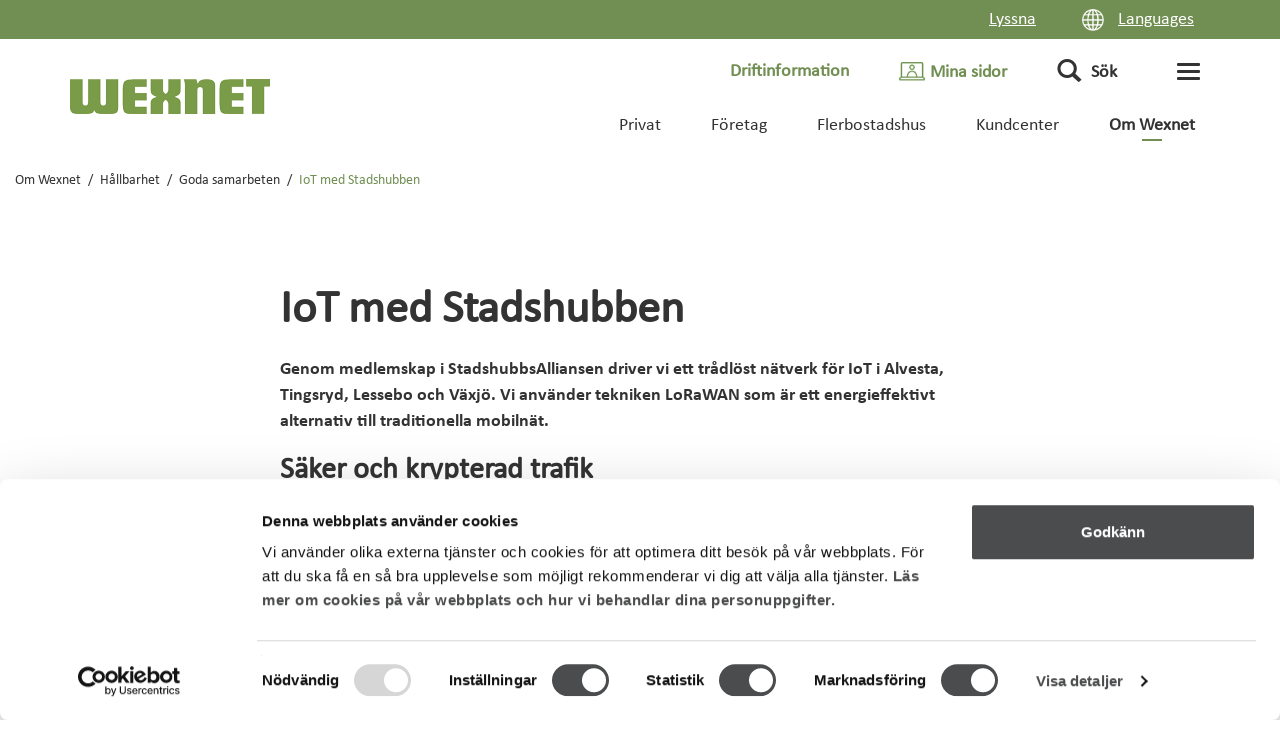

--- FILE ---
content_type: text/html; charset=UTF-8
request_url: https://wexnet.se/om-wexnet/hallbarhet/goda-samarbeten/iot-med-stadshubben/
body_size: 11841
content:
<!DOCTYPE html>
<html class="wp-singular page-template-default page page-id-7970 page-child parent-pageid-8486 wp-theme-gorillaframework wp-child-theme-gorillaapp lang-sv_SE generic-page" lang="sv-SE">
<head>
    <title>Wexnet</title>
    <meta charset="UTF-8" />
        <meta name="viewport" content="width=device-width, initial-scale=1" />    
    <link rel="shortcut icon" href="https://wexnet.se/wp-content/themes/gorilla/app/assets/images/favicon.ico" type="image/x-icon" />
    <link rel="profile" href="http://gmpg.org/xfn/11" />
    <link rel="index" title="Wexnet" href="https://wexnet.se/" />
    <link rel="alternate" type="application/rss+xml" title="Wexnet" href="https://wexnet.se/feed/" />
    <link rel="alternate" type="application/atom+xml" title="Wexnet" href="https://wexnet.se/feed/atom/" />
    <link rel="stylesheet" href="https://wexnet.se/wp-content/themes/gorilla/app/assets/lib/animate.css/animate.min.css">
    <link href="https://fonts.googleapis.com/css?family=Viga" rel="stylesheet">
    <link rel="stylesheet" href="https://wexnet.se/wp-content/themes/gorilla/app/assets/compiled-assets/style.css?v=1765352315135" type="text/css" />
    <meta name='robots' content='max-image-preview:large' />
	<style>img:is([sizes="auto" i], [sizes^="auto," i]) { contain-intrinsic-size: 3000px 1500px }</style>
	    <meta name="description" content="Säker och krypterad trafik
Fördelarna med denna teknik är många. Räckvidd, strömsnåla sensorer och låg trafikkostnad..." />
    <script type="text/javascript">
/* <![CDATA[ */
window._wpemojiSettings = {"baseUrl":"https:\/\/s.w.org\/images\/core\/emoji\/16.0.1\/72x72\/","ext":".png","svgUrl":"https:\/\/s.w.org\/images\/core\/emoji\/16.0.1\/svg\/","svgExt":".svg","source":{"concatemoji":"https:\/\/wexnet.se\/wp-includes\/js\/wp-emoji-release.min.js?ver=6.8.3"}};
/*! This file is auto-generated */
!function(s,n){var o,i,e;function c(e){try{var t={supportTests:e,timestamp:(new Date).valueOf()};sessionStorage.setItem(o,JSON.stringify(t))}catch(e){}}function p(e,t,n){e.clearRect(0,0,e.canvas.width,e.canvas.height),e.fillText(t,0,0);var t=new Uint32Array(e.getImageData(0,0,e.canvas.width,e.canvas.height).data),a=(e.clearRect(0,0,e.canvas.width,e.canvas.height),e.fillText(n,0,0),new Uint32Array(e.getImageData(0,0,e.canvas.width,e.canvas.height).data));return t.every(function(e,t){return e===a[t]})}function u(e,t){e.clearRect(0,0,e.canvas.width,e.canvas.height),e.fillText(t,0,0);for(var n=e.getImageData(16,16,1,1),a=0;a<n.data.length;a++)if(0!==n.data[a])return!1;return!0}function f(e,t,n,a){switch(t){case"flag":return n(e,"\ud83c\udff3\ufe0f\u200d\u26a7\ufe0f","\ud83c\udff3\ufe0f\u200b\u26a7\ufe0f")?!1:!n(e,"\ud83c\udde8\ud83c\uddf6","\ud83c\udde8\u200b\ud83c\uddf6")&&!n(e,"\ud83c\udff4\udb40\udc67\udb40\udc62\udb40\udc65\udb40\udc6e\udb40\udc67\udb40\udc7f","\ud83c\udff4\u200b\udb40\udc67\u200b\udb40\udc62\u200b\udb40\udc65\u200b\udb40\udc6e\u200b\udb40\udc67\u200b\udb40\udc7f");case"emoji":return!a(e,"\ud83e\udedf")}return!1}function g(e,t,n,a){var r="undefined"!=typeof WorkerGlobalScope&&self instanceof WorkerGlobalScope?new OffscreenCanvas(300,150):s.createElement("canvas"),o=r.getContext("2d",{willReadFrequently:!0}),i=(o.textBaseline="top",o.font="600 32px Arial",{});return e.forEach(function(e){i[e]=t(o,e,n,a)}),i}function t(e){var t=s.createElement("script");t.src=e,t.defer=!0,s.head.appendChild(t)}"undefined"!=typeof Promise&&(o="wpEmojiSettingsSupports",i=["flag","emoji"],n.supports={everything:!0,everythingExceptFlag:!0},e=new Promise(function(e){s.addEventListener("DOMContentLoaded",e,{once:!0})}),new Promise(function(t){var n=function(){try{var e=JSON.parse(sessionStorage.getItem(o));if("object"==typeof e&&"number"==typeof e.timestamp&&(new Date).valueOf()<e.timestamp+604800&&"object"==typeof e.supportTests)return e.supportTests}catch(e){}return null}();if(!n){if("undefined"!=typeof Worker&&"undefined"!=typeof OffscreenCanvas&&"undefined"!=typeof URL&&URL.createObjectURL&&"undefined"!=typeof Blob)try{var e="postMessage("+g.toString()+"("+[JSON.stringify(i),f.toString(),p.toString(),u.toString()].join(",")+"));",a=new Blob([e],{type:"text/javascript"}),r=new Worker(URL.createObjectURL(a),{name:"wpTestEmojiSupports"});return void(r.onmessage=function(e){c(n=e.data),r.terminate(),t(n)})}catch(e){}c(n=g(i,f,p,u))}t(n)}).then(function(e){for(var t in e)n.supports[t]=e[t],n.supports.everything=n.supports.everything&&n.supports[t],"flag"!==t&&(n.supports.everythingExceptFlag=n.supports.everythingExceptFlag&&n.supports[t]);n.supports.everythingExceptFlag=n.supports.everythingExceptFlag&&!n.supports.flag,n.DOMReady=!1,n.readyCallback=function(){n.DOMReady=!0}}).then(function(){return e}).then(function(){var e;n.supports.everything||(n.readyCallback(),(e=n.source||{}).concatemoji?t(e.concatemoji):e.wpemoji&&e.twemoji&&(t(e.twemoji),t(e.wpemoji)))}))}((window,document),window._wpemojiSettings);
/* ]]> */
</script>
<style id='wp-emoji-styles-inline-css' type='text/css'>

	img.wp-smiley, img.emoji {
		display: inline !important;
		border: none !important;
		box-shadow: none !important;
		height: 1em !important;
		width: 1em !important;
		margin: 0 0.07em !important;
		vertical-align: -0.1em !important;
		background: none !important;
		padding: 0 !important;
	}
</style>
<link rel='stylesheet' id='wp-block-library-css' href='https://wexnet.se/wp-includes/css/dist/block-library/style.min.css?ver=6.8.3' type='text/css' media='all' />
<style id='classic-theme-styles-inline-css' type='text/css'>
/*! This file is auto-generated */
.wp-block-button__link{color:#fff;background-color:#32373c;border-radius:9999px;box-shadow:none;text-decoration:none;padding:calc(.667em + 2px) calc(1.333em + 2px);font-size:1.125em}.wp-block-file__button{background:#32373c;color:#fff;text-decoration:none}
</style>
<style id='global-styles-inline-css' type='text/css'>
:root{--wp--preset--aspect-ratio--square: 1;--wp--preset--aspect-ratio--4-3: 4/3;--wp--preset--aspect-ratio--3-4: 3/4;--wp--preset--aspect-ratio--3-2: 3/2;--wp--preset--aspect-ratio--2-3: 2/3;--wp--preset--aspect-ratio--16-9: 16/9;--wp--preset--aspect-ratio--9-16: 9/16;--wp--preset--color--black: #000000;--wp--preset--color--cyan-bluish-gray: #abb8c3;--wp--preset--color--white: #ffffff;--wp--preset--color--pale-pink: #f78da7;--wp--preset--color--vivid-red: #cf2e2e;--wp--preset--color--luminous-vivid-orange: #ff6900;--wp--preset--color--luminous-vivid-amber: #fcb900;--wp--preset--color--light-green-cyan: #7bdcb5;--wp--preset--color--vivid-green-cyan: #00d084;--wp--preset--color--pale-cyan-blue: #8ed1fc;--wp--preset--color--vivid-cyan-blue: #0693e3;--wp--preset--color--vivid-purple: #9b51e0;--wp--preset--gradient--vivid-cyan-blue-to-vivid-purple: linear-gradient(135deg,rgba(6,147,227,1) 0%,rgb(155,81,224) 100%);--wp--preset--gradient--light-green-cyan-to-vivid-green-cyan: linear-gradient(135deg,rgb(122,220,180) 0%,rgb(0,208,130) 100%);--wp--preset--gradient--luminous-vivid-amber-to-luminous-vivid-orange: linear-gradient(135deg,rgba(252,185,0,1) 0%,rgba(255,105,0,1) 100%);--wp--preset--gradient--luminous-vivid-orange-to-vivid-red: linear-gradient(135deg,rgba(255,105,0,1) 0%,rgb(207,46,46) 100%);--wp--preset--gradient--very-light-gray-to-cyan-bluish-gray: linear-gradient(135deg,rgb(238,238,238) 0%,rgb(169,184,195) 100%);--wp--preset--gradient--cool-to-warm-spectrum: linear-gradient(135deg,rgb(74,234,220) 0%,rgb(151,120,209) 20%,rgb(207,42,186) 40%,rgb(238,44,130) 60%,rgb(251,105,98) 80%,rgb(254,248,76) 100%);--wp--preset--gradient--blush-light-purple: linear-gradient(135deg,rgb(255,206,236) 0%,rgb(152,150,240) 100%);--wp--preset--gradient--blush-bordeaux: linear-gradient(135deg,rgb(254,205,165) 0%,rgb(254,45,45) 50%,rgb(107,0,62) 100%);--wp--preset--gradient--luminous-dusk: linear-gradient(135deg,rgb(255,203,112) 0%,rgb(199,81,192) 50%,rgb(65,88,208) 100%);--wp--preset--gradient--pale-ocean: linear-gradient(135deg,rgb(255,245,203) 0%,rgb(182,227,212) 50%,rgb(51,167,181) 100%);--wp--preset--gradient--electric-grass: linear-gradient(135deg,rgb(202,248,128) 0%,rgb(113,206,126) 100%);--wp--preset--gradient--midnight: linear-gradient(135deg,rgb(2,3,129) 0%,rgb(40,116,252) 100%);--wp--preset--font-size--small: 13px;--wp--preset--font-size--medium: 20px;--wp--preset--font-size--large: 36px;--wp--preset--font-size--x-large: 42px;--wp--preset--spacing--20: 0.44rem;--wp--preset--spacing--30: 0.67rem;--wp--preset--spacing--40: 1rem;--wp--preset--spacing--50: 1.5rem;--wp--preset--spacing--60: 2.25rem;--wp--preset--spacing--70: 3.38rem;--wp--preset--spacing--80: 5.06rem;--wp--preset--shadow--natural: 6px 6px 9px rgba(0, 0, 0, 0.2);--wp--preset--shadow--deep: 12px 12px 50px rgba(0, 0, 0, 0.4);--wp--preset--shadow--sharp: 6px 6px 0px rgba(0, 0, 0, 0.2);--wp--preset--shadow--outlined: 6px 6px 0px -3px rgba(255, 255, 255, 1), 6px 6px rgba(0, 0, 0, 1);--wp--preset--shadow--crisp: 6px 6px 0px rgba(0, 0, 0, 1);}:where(.is-layout-flex){gap: 0.5em;}:where(.is-layout-grid){gap: 0.5em;}body .is-layout-flex{display: flex;}.is-layout-flex{flex-wrap: wrap;align-items: center;}.is-layout-flex > :is(*, div){margin: 0;}body .is-layout-grid{display: grid;}.is-layout-grid > :is(*, div){margin: 0;}:where(.wp-block-columns.is-layout-flex){gap: 2em;}:where(.wp-block-columns.is-layout-grid){gap: 2em;}:where(.wp-block-post-template.is-layout-flex){gap: 1.25em;}:where(.wp-block-post-template.is-layout-grid){gap: 1.25em;}.has-black-color{color: var(--wp--preset--color--black) !important;}.has-cyan-bluish-gray-color{color: var(--wp--preset--color--cyan-bluish-gray) !important;}.has-white-color{color: var(--wp--preset--color--white) !important;}.has-pale-pink-color{color: var(--wp--preset--color--pale-pink) !important;}.has-vivid-red-color{color: var(--wp--preset--color--vivid-red) !important;}.has-luminous-vivid-orange-color{color: var(--wp--preset--color--luminous-vivid-orange) !important;}.has-luminous-vivid-amber-color{color: var(--wp--preset--color--luminous-vivid-amber) !important;}.has-light-green-cyan-color{color: var(--wp--preset--color--light-green-cyan) !important;}.has-vivid-green-cyan-color{color: var(--wp--preset--color--vivid-green-cyan) !important;}.has-pale-cyan-blue-color{color: var(--wp--preset--color--pale-cyan-blue) !important;}.has-vivid-cyan-blue-color{color: var(--wp--preset--color--vivid-cyan-blue) !important;}.has-vivid-purple-color{color: var(--wp--preset--color--vivid-purple) !important;}.has-black-background-color{background-color: var(--wp--preset--color--black) !important;}.has-cyan-bluish-gray-background-color{background-color: var(--wp--preset--color--cyan-bluish-gray) !important;}.has-white-background-color{background-color: var(--wp--preset--color--white) !important;}.has-pale-pink-background-color{background-color: var(--wp--preset--color--pale-pink) !important;}.has-vivid-red-background-color{background-color: var(--wp--preset--color--vivid-red) !important;}.has-luminous-vivid-orange-background-color{background-color: var(--wp--preset--color--luminous-vivid-orange) !important;}.has-luminous-vivid-amber-background-color{background-color: var(--wp--preset--color--luminous-vivid-amber) !important;}.has-light-green-cyan-background-color{background-color: var(--wp--preset--color--light-green-cyan) !important;}.has-vivid-green-cyan-background-color{background-color: var(--wp--preset--color--vivid-green-cyan) !important;}.has-pale-cyan-blue-background-color{background-color: var(--wp--preset--color--pale-cyan-blue) !important;}.has-vivid-cyan-blue-background-color{background-color: var(--wp--preset--color--vivid-cyan-blue) !important;}.has-vivid-purple-background-color{background-color: var(--wp--preset--color--vivid-purple) !important;}.has-black-border-color{border-color: var(--wp--preset--color--black) !important;}.has-cyan-bluish-gray-border-color{border-color: var(--wp--preset--color--cyan-bluish-gray) !important;}.has-white-border-color{border-color: var(--wp--preset--color--white) !important;}.has-pale-pink-border-color{border-color: var(--wp--preset--color--pale-pink) !important;}.has-vivid-red-border-color{border-color: var(--wp--preset--color--vivid-red) !important;}.has-luminous-vivid-orange-border-color{border-color: var(--wp--preset--color--luminous-vivid-orange) !important;}.has-luminous-vivid-amber-border-color{border-color: var(--wp--preset--color--luminous-vivid-amber) !important;}.has-light-green-cyan-border-color{border-color: var(--wp--preset--color--light-green-cyan) !important;}.has-vivid-green-cyan-border-color{border-color: var(--wp--preset--color--vivid-green-cyan) !important;}.has-pale-cyan-blue-border-color{border-color: var(--wp--preset--color--pale-cyan-blue) !important;}.has-vivid-cyan-blue-border-color{border-color: var(--wp--preset--color--vivid-cyan-blue) !important;}.has-vivid-purple-border-color{border-color: var(--wp--preset--color--vivid-purple) !important;}.has-vivid-cyan-blue-to-vivid-purple-gradient-background{background: var(--wp--preset--gradient--vivid-cyan-blue-to-vivid-purple) !important;}.has-light-green-cyan-to-vivid-green-cyan-gradient-background{background: var(--wp--preset--gradient--light-green-cyan-to-vivid-green-cyan) !important;}.has-luminous-vivid-amber-to-luminous-vivid-orange-gradient-background{background: var(--wp--preset--gradient--luminous-vivid-amber-to-luminous-vivid-orange) !important;}.has-luminous-vivid-orange-to-vivid-red-gradient-background{background: var(--wp--preset--gradient--luminous-vivid-orange-to-vivid-red) !important;}.has-very-light-gray-to-cyan-bluish-gray-gradient-background{background: var(--wp--preset--gradient--very-light-gray-to-cyan-bluish-gray) !important;}.has-cool-to-warm-spectrum-gradient-background{background: var(--wp--preset--gradient--cool-to-warm-spectrum) !important;}.has-blush-light-purple-gradient-background{background: var(--wp--preset--gradient--blush-light-purple) !important;}.has-blush-bordeaux-gradient-background{background: var(--wp--preset--gradient--blush-bordeaux) !important;}.has-luminous-dusk-gradient-background{background: var(--wp--preset--gradient--luminous-dusk) !important;}.has-pale-ocean-gradient-background{background: var(--wp--preset--gradient--pale-ocean) !important;}.has-electric-grass-gradient-background{background: var(--wp--preset--gradient--electric-grass) !important;}.has-midnight-gradient-background{background: var(--wp--preset--gradient--midnight) !important;}.has-small-font-size{font-size: var(--wp--preset--font-size--small) !important;}.has-medium-font-size{font-size: var(--wp--preset--font-size--medium) !important;}.has-large-font-size{font-size: var(--wp--preset--font-size--large) !important;}.has-x-large-font-size{font-size: var(--wp--preset--font-size--x-large) !important;}
:where(.wp-block-post-template.is-layout-flex){gap: 1.25em;}:where(.wp-block-post-template.is-layout-grid){gap: 1.25em;}
:where(.wp-block-columns.is-layout-flex){gap: 2em;}:where(.wp-block-columns.is-layout-grid){gap: 2em;}
:root :where(.wp-block-pullquote){font-size: 1.5em;line-height: 1.6;}
</style>
<link rel="https://api.w.org/" href="https://wexnet.se/wp-json/" /><link rel="alternate" title="JSON" type="application/json" href="https://wexnet.se/wp-json/wp/v2/pages/7970" /><link rel="canonical" href="https://wexnet.se/om-wexnet/hallbarhet/goda-samarbeten/iot-med-stadshubben/" />
<link rel='shortlink' href='https://wexnet.se/?p=7970' />
<link rel="alternate" title="oEmbed (JSON)" type="application/json+oembed" href="https://wexnet.se/wp-json/oembed/1.0/embed?url=https%3A%2F%2Fwexnet.se%2Fom-wexnet%2Fhallbarhet%2Fgoda-samarbeten%2Fiot-med-stadshubben%2F" />
<link rel="alternate" title="oEmbed (XML)" type="text/xml+oembed" href="https://wexnet.se/wp-json/oembed/1.0/embed?url=https%3A%2F%2Fwexnet.se%2Fom-wexnet%2Fhallbarhet%2Fgoda-samarbeten%2Fiot-med-stadshubben%2F&#038;format=xml" />
<script type="text/javascript" src="//cdn1.readspeaker.com/script/11679/webReader/webReader.js?pids=wr"></script>
    <!-- Google Translate -->
        <script type="text/javascript" src="//translate.google.com/translate_a/element.js?cb=googleTranslateElementInit"></script>
        <script type="text/javascript">
            function googleTranslateElementInit() {
            new google.translate.TranslateElement({pageLanguage: 'sv', includedLanguages: 'en,fr,de,es,it,da,no,fi,nl,ar,pl,tr,ku,ckb,sr,hr,bs,so'}, 'google_translate_element');
            }
        </script>
    <!-- Google Tag Manager -->
  
    <script>
    (function(w, d, s, l, i) {
        w[l] = w[l] || [];
        w[l].push({
            'gtm.start':

                new Date().getTime(),
            event: 'gtm.js'
        });
        var f = d.getElementsByTagName(s)[0],

            j = d.createElement(s),
            dl = l != 'dataLayer' ? '&l=' + l : '';
        j.async = true;
        j.src =

            'https://www.googletagmanager.com/gtm.js?id=' + i + dl;
        f.parentNode.insertBefore(j, f);

    })(window, document, 'script', 'dataLayer', 'GTM-NMXSQVB');
    </script>
    
    <!-- Lime forms start -->
        <script src=" https://veab.lime-forms.com/js/ce/latest"></script>
    <!-- Lime forms end -->

    <!-- End Google Tag Manager -->
    <meta name="facebook-domain-verification" content="qoi9blbmmnbp05lcup5a7sgkoqw6oa" />
</head>
<body data-post-id="" data-project-name="wexnet2017">
    <!-- Google Tag Manager (noscript) -->

    <noscript><iframe src="https://www.googletagmanager.com/ns.html?id=GTM-NMXSQVB" height="0" width="0" style="display:none;visibility:hidden"></iframe></noscript>

    <!-- End Google Tag Manager (noscript) -->
    <header id="header-primary" >
    <div class="navbar navbar-default">
        <div class="ve-navbar-top">
            <div class="container">
                 
                    <div class="ve-navbar-top--readspeaker">
                        <!-- RS_MODULE_CODE_2.4.4 --><div id="readspeaker_button1" class="rs_skip rsbtn rs_preserve"><a class="rsbtn_play" title="Lyssna p&aring; sidans text med ReadSpeaker" accesskey="L" href="//app-eu.readspeaker.com/cgi-bin/rsent?customerid=11679&amp;lang=sv_se&amp;readclass=content-section&amp;url=https%3A%2F%2Fwexnet.se%2Fom-wexnet%2Fhallbarhet%2Fgoda-samarbeten%2Fiot-med-stadshubben%2F">
        <span class="rsbtn_left rsimg rspart"><span class="rsbtn_text"><span>Lyssna</span></span></span>
        <span class="rsbtn_right rsimg rsplay rspart"></span>
        </a></div>                    </div>
                                <div class="ve-navbar-top--translate">
                    <button id="translate-button" class="ve-navbar-top--translate-button" aria-pressed="false" aria-controls="google_translate_element">
                        <img src="https://wexnet.se/wp-content/themes/gorilla/app/assets/images/translate.png" alt="Linkedin">
                        <span>Languages</span>
                    </button>
                    <div id="google_translate_element">
                        <span tabindex="0" class="google_translate_element_close" aria-label="stäng" role="button">x</span>
                    </div>
                </div>
            </div>
        </div>
                <div id="the-search-container">
            <div class="container">
                <form method="GET" role="form" action="https://wexnet.se/">
                    <div class="input-group input-group-md">
                        <input type="text" placeholder="Sök" class="form-control"
                            id="search" name="s">
                        <span class="input-group-btn">
                            <button class="btn btn-default" type="submit"><span
                                    class="glyphicon glyphicon-search"></span></button>
                        </span>
                    </div>
                </form>
            </div>
        </div>
        <div class="container">
            <div class="navbar-header">
                <div class="pull-left">
                    <a class="navbar-brand" id="home" href="/"
                        title="">
                                                <span>Wexnet</span>
                                            </a>
                </div>
                <div class="pull-right">
                    <div class="search-toggle-wrapper d-inline-block">
                        <div class="pull-right">
                            <div class="pull-left hidden-xs hidden-sm mr-5-lg margin-small-top">
                                <a href="https://wexnet.se/amnen/driftinformation/"><strong>Driftinformation</strong></a>
                            </div>
                            <div class="people-wrapper hidden-xs hidden-sm mr-5-lg">
                                <a href="https://www.wexnet.net/login.aspx" target="blank" id="my-pages-button">
                                    <figure></figure>
                                    <p><strong>Mina sidor</strong></p>
                                </a>
                            </div>
                            <div class="search-wrapper mr-5-lg">
                                <p id="trigger-search" class="tools"><span>Sök</span></p>
                            </div>
                            <button 
                                type="button" class="navbar-toggle" data-toggle="collapse" 
                                aria-label="Öppna meny"
                                data-target=".navbar-collapse">
                                <div class="bar-holder">
                                    <span class="icon-bar"></span>
                                    <span class="icon-bar"></span>
                                    <span class="icon-bar"></span>
                                </div>
                            </button>
                        </div>
                    </div>
                    <div class="hidden-xs hidden-sm w-100">
                        <nav class="original-nav pull-right">
                            <ul id="menu-header_menu_2" class="nav navbar-nav hidden-xs hidden-sm hidden-sm"><li id="menu-item-8459" class="menu-item menu-item-type-post_type menu-item-object-page menu-item-has-children menu-item-8459"><a href="https://wexnet.se/privat/"><span>Privat</span></a>
<ul class="sub-menu">
	<li id="menu-item-8603" class="menu-item menu-item-type-post_type menu-item-object-page menu-item-8603"><a href="https://wexnet.se/privat/skaffa-fiber/"><span>Skaffa fiber</span></a></li>
	<li id="menu-item-9003" class="menu-item menu-item-type-post_type menu-item-object-page menu-item-9003"><a href="https://wexnet.se/privat/internet/"><span>Internet</span></a></li>
	<li id="menu-item-9070" class="menu-item menu-item-type-post_type menu-item-object-page menu-item-9070"><a href="https://wexnet.se/privat/tv-via-fiber/"><span>Tv</span></a></li>
	<li id="menu-item-9111" class="menu-item menu-item-type-post_type menu-item-object-page menu-item-9111"><a href="https://wexnet.se/privat/telefoni/"><span>Telefoni</span></a></li>
	<li id="menu-item-8609" class="menu-item menu-item-type-post_type menu-item-object-page menu-item-8609"><a href="https://wexnet.se/privat/installationshjalp/"><span>Installationshjälp</span></a></li>
</ul>
</li>
<li id="menu-item-8007" class="menu-item menu-item-type-post_type menu-item-object-page menu-item-has-children menu-item-8007"><a href="https://wexnet.se/foretag/"><span>Företag</span></a>
<ul class="sub-menu">
	<li id="menu-item-8624" class="menu-item menu-item-type-post_type menu-item-object-page menu-item-8624"><a href="https://wexnet.se/foretag/skaffa-fiber-foretag/"><span>Skaffa fiber</span></a></li>
	<li id="menu-item-9549" class="menu-item menu-item-type-post_type menu-item-object-page menu-item-9549"><a href="https://wexnet.se/foretag/oppet-nat-foretag/"><span>Öppet nät företag/internet</span></a></li>
	<li id="menu-item-9548" class="menu-item menu-item-type-post_type menu-item-object-page menu-item-9548"><a href="https://wexnet.se/foretag/svartfiber/"><span>Svartfiber</span></a></li>
	<li id="menu-item-9581" class="menu-item menu-item-type-post_type menu-item-object-page menu-item-9581"><a href="https://wexnet.se/colocation/"><span>Colocation</span></a></li>
	<li id="menu-item-8625" class="menu-item menu-item-type-post_type menu-item-object-page menu-item-8625"><a href="https://wexnet.se/foretag/smart-sensornat/"><span>Smart sensornät</span></a></li>
	<li id="menu-item-9582" class="menu-item menu-item-type-post_type menu-item-object-page menu-item-9582"><a href="https://wexnet.se/vaglangd/"><span>Våglängd</span></a></li>
	<li id="menu-item-9623" class="menu-item menu-item-type-post_type menu-item-object-page menu-item-9623"><a href="https://wexnet.se/foretag/kapacitet/"><span>Kapacitet</span></a></li>
	<li id="menu-item-8639" class="menu-item menu-item-type-post_type menu-item-object-page menu-item-8639"><a href="https://wexnet.se/foretag/samarbeten/"><span>Samarbeten</span></a></li>
</ul>
</li>
<li id="menu-item-8435" class="menu-item menu-item-type-post_type menu-item-object-page menu-item-has-children menu-item-8435"><a href="https://wexnet.se/flerbostadshus/"><span>Flerbostadshus</span></a>
<ul class="sub-menu">
	<li id="menu-item-8629" class="menu-item menu-item-type-post_type menu-item-object-page menu-item-8629"><a href="https://wexnet.se/flerbostadshus/skaffa-fiber-flerbostadshus/"><span>Skaffa fiber</span></a></li>
	<li id="menu-item-8611" class="menu-item menu-item-type-post_type menu-item-object-page menu-item-8611"><a href="https://wexnet.se/flerbostadshus/kollektivt-natavtal/"><span>Kollektivt nätavtal</span></a></li>
	<li id="menu-item-8635" class="menu-item menu-item-type-post_type menu-item-object-page menu-item-8635"><a href="https://wexnet.se/foretag/smart-sensornat/"><span>Smart sensornät</span></a></li>
	<li id="menu-item-8638" class="menu-item menu-item-type-post_type menu-item-object-page menu-item-8638"><a href="https://wexnet.se/foretag/samarbeten/"><span>Samarbeten</span></a></li>
</ul>
</li>
<li id="menu-item-10271" class="menu-item menu-item-type-post_type menu-item-object-page menu-item-has-children menu-item-10271"><a href="https://wexnet.se/kundcenter/"><span>Kundcenter</span></a>
<ul class="sub-menu">
	<li id="menu-item-10275" class="menu-item menu-item-type-post_type menu-item-object-page menu-item-10275"><a href="https://wexnet.se/kundcenter/felanmalan-och-support/"><span>Felanmälan och felsökning</span></a></li>
	<li id="menu-item-10278" class="menu-item menu-item-type-post_type menu-item-object-page menu-item-10278"><a href="https://wexnet.se/kundcenter/kom-igang/"><span>Kom igång</span></a></li>
	<li id="menu-item-10276" class="menu-item menu-item-type-post_type menu-item-object-page menu-item-10276"><a href="https://wexnet.se/kundcenter/flyttanmalan-och-uppsagning/"><span>Fiber på ny adress</span></a></li>
	<li id="menu-item-9839" class="menu-item menu-item-type-post_type menu-item-object-page menu-item-9839"><a href="https://wexnet.se/kundcenter/ledningsanvisning/"><span>Gräva på tomt</span></a></li>
	<li id="menu-item-10274" class="menu-item menu-item-type-post_type menu-item-object-page menu-item-10274"><a href="https://wexnet.se/kundcenter/betalsatt/"><span>Betalsätt</span></a></li>
	<li id="menu-item-8613" class="menu-item menu-item-type-post_type menu-item-object-page menu-item-8613"><a href="https://wexnet.se/kundcenter/konsumentratt/"><span>Konsumenträtt</span></a></li>
	<li id="menu-item-10280" class="menu-item menu-item-type-taxonomy menu-item-object-category menu-item-10280"><a href="https://wexnet.se/amnen/driftinformation/"><span>Driftinformation</span></a></li>
</ul>
</li>
<li id="menu-item-8463" class="menu-item menu-item-type-post_type menu-item-object-page current-page-ancestor menu-item-has-children menu-item-8463"><a href="https://wexnet.se/om-wexnet/"><span>Om Wexnet</span></a>
<ul class="sub-menu">
	<li id="menu-item-8617" class="menu-item menu-item-type-post_type menu-item-object-page menu-item-8617"><a href="https://wexnet.se/om-wexnet/foretaget/"><span>Företaget</span></a></li>
	<li id="menu-item-8703" class="menu-item menu-item-type-post_type menu-item-object-page menu-item-8703"><a href="https://wexnet.se/om-wexnet/foretaget/styrelsen/"><span>Styrelsen</span></a></li>
	<li id="menu-item-8704" class="menu-item menu-item-type-post_type menu-item-object-page menu-item-8704"><a href="https://wexnet.se/om-wexnet/jobba-hos-oss/"><span>Jobba hos oss</span></a></li>
	<li id="menu-item-8634" class="menu-item menu-item-type-post_type menu-item-object-page menu-item-8634"><a href="https://wexnet.se/om-wexnet/press-och-nyheter/"><span>Press och nyheter</span></a></li>
	<li id="menu-item-8633" class="menu-item menu-item-type-post_type menu-item-object-page current-page-ancestor menu-item-8633"><a href="https://wexnet.se/om-wexnet/hallbarhet/"><span>Hållbarhet</span></a></li>
	<li id="menu-item-8615" class="menu-item menu-item-type-post_type menu-item-object-page menu-item-8615"><a href="https://wexnet.se/om-wexnet/hallbarhet/miljopolicy-2/"><span>Miljöpolicy</span></a></li>
	<li id="menu-item-8877" class="menu-item menu-item-type-post_type menu-item-object-page menu-item-8877"><a href="https://wexnet.se/om-wexnet/hallbarhet/kvalitetspolicy/"><span>Kvalitetspolicy</span></a></li>
	<li id="menu-item-8614" class="menu-item menu-item-type-post_type menu-item-object-page current-page-ancestor menu-item-8614"><a href="https://wexnet.se/om-wexnet/hallbarhet/goda-samarbeten/"><span>Goda samarbeten</span></a></li>
	<li id="menu-item-8702" class="menu-item menu-item-type-post_type menu-item-object-page menu-item-8702"><a href="https://wexnet.se/om-wexnet/foretaget/sponsring/"><span>Sponsring</span></a></li>
</ul>
</li>
</ul>                        </nav>
                    </div>
                </div>
            </div>
        </div>
    </div>
</header>
<div class="sidebar">
    <div class="inner-sidebar">
        <ul id="menu-huvudmeny" class="nav navbar-nav"><li id="menu-item-8579" class="menu-item menu-item-type-post_type menu-item-object-page menu-item-has-children menu-item-8579"><a href="https://wexnet.se/privat/"><span>Privat</span></a>
<ul class="sub-menu">
	<li id="menu-item-8698" class="menu-item menu-item-type-post_type menu-item-object-page menu-item-8698"><a href="https://wexnet.se/privat/skaffa-fiber/"><span>Skaffa fiber</span></a></li>
	<li id="menu-item-9002" class="menu-item menu-item-type-post_type menu-item-object-page menu-item-9002"><a href="https://wexnet.se/privat/internet/"><span>Internet</span></a></li>
	<li id="menu-item-9072" class="menu-item menu-item-type-post_type menu-item-object-page menu-item-9072"><a href="https://wexnet.se/privat/tv-via-fiber/"><span>Tv</span></a></li>
	<li id="menu-item-9110" class="menu-item menu-item-type-post_type menu-item-object-page menu-item-9110"><a href="https://wexnet.se/privat/telefoni/"><span>Telefoni</span></a></li>
	<li id="menu-item-449" class="menu-item menu-item-type-post_type menu-item-object-page menu-item-449"><a href="https://wexnet.se/privat/installationshjalp/"><span>Installationshjälp</span></a></li>
</ul>
</li>
<li id="menu-item-1774" class="menu-item menu-item-type-post_type menu-item-object-page menu-item-has-children menu-item-1774"><a href="https://wexnet.se/foretag/"><span>Företag</span></a>
<ul class="sub-menu">
	<li id="menu-item-8700" class="menu-item menu-item-type-post_type menu-item-object-page menu-item-8700"><a href="https://wexnet.se/foretag/skaffa-fiber-foretag/"><span>Skaffa fiber</span></a></li>
	<li id="menu-item-9547" class="menu-item menu-item-type-post_type menu-item-object-page menu-item-9547"><a href="https://wexnet.se/foretag/oppet-nat-foretag/"><span>Öppet nät företag/internet</span></a></li>
	<li id="menu-item-9546" class="menu-item menu-item-type-post_type menu-item-object-page menu-item-9546"><a href="https://wexnet.se/foretag/svartfiber/"><span>Svartfiber</span></a></li>
	<li id="menu-item-9621" class="menu-item menu-item-type-post_type menu-item-object-page menu-item-9621"><a href="https://wexnet.se/foretag/kapacitet/"><span>Kapacitet</span></a></li>
	<li id="menu-item-9583" class="menu-item menu-item-type-post_type menu-item-object-page menu-item-9583"><a href="https://wexnet.se/colocation/"><span>Colocation</span></a></li>
	<li id="menu-item-9584" class="menu-item menu-item-type-post_type menu-item-object-page menu-item-9584"><a href="https://wexnet.se/vaglangd/"><span>Våglängd</span></a></li>
	<li id="menu-item-8005" class="menu-item menu-item-type-post_type menu-item-object-page menu-item-8005"><a href="https://wexnet.se/foretag/smart-sensornat/"><span>Smart sensornät</span></a></li>
	<li id="menu-item-8802" class="menu-item menu-item-type-post_type menu-item-object-page menu-item-8802"><a href="https://wexnet.se/foretag/samarbeten/"><span>Samarbeten</span></a></li>
</ul>
</li>
<li id="menu-item-8688" class="menu-item menu-item-type-post_type menu-item-object-page menu-item-has-children menu-item-8688"><a href="https://wexnet.se/flerbostadshus/"><span>Flerbostadshus</span></a>
<ul class="sub-menu">
	<li id="menu-item-8808" class="menu-item menu-item-type-post_type menu-item-object-page menu-item-8808"><a href="https://wexnet.se/flerbostadshus/skaffa-fiber-flerbostadshus/"><span>Skaffa fiber</span></a></li>
	<li id="menu-item-8689" class="menu-item menu-item-type-post_type menu-item-object-page menu-item-8689"><a href="https://wexnet.se/flerbostadshus/kollektivt-natavtal/"><span>Kollektivt nätavtal</span></a></li>
	<li id="menu-item-8701" class="menu-item menu-item-type-post_type menu-item-object-page menu-item-8701"><a href="https://wexnet.se/foretag/smart-sensornat/"><span>Smart sensornät</span></a></li>
	<li id="menu-item-8801" class="menu-item menu-item-type-post_type menu-item-object-page menu-item-8801"><a href="https://wexnet.se/foretag/samarbeten/"><span>Samarbeten</span></a></li>
</ul>
</li>
<li id="menu-item-103" class="menu-item menu-item-type-post_type menu-item-object-page current-page-ancestor menu-item-has-children menu-item-103"><a href="https://wexnet.se/om-wexnet/"><span>Om Wexnet</span></a>
<ul class="sub-menu">
	<li id="menu-item-8692" class="menu-item menu-item-type-post_type menu-item-object-page menu-item-has-children menu-item-8692"><a href="https://wexnet.se/om-wexnet/foretaget/"><span>Företaget</span></a>
	<ul class="sub-menu">
		<li id="menu-item-471" class="menu-item menu-item-type-post_type menu-item-object-page menu-item-471"><a href="https://wexnet.se/om-wexnet/foretaget/historia/"><span>Historia</span></a></li>
		<li id="menu-item-470" class="menu-item menu-item-type-post_type menu-item-object-page menu-item-470"><a href="https://wexnet.se/om-wexnet/foretaget/styrelsen/"><span>Styrelsen</span></a></li>
	</ul>
</li>
	<li id="menu-item-105" class="menu-item menu-item-type-post_type menu-item-object-page menu-item-105"><a href="https://wexnet.se/om-wexnet/jobba-hos-oss/"><span>Jobba hos oss</span></a></li>
	<li id="menu-item-106" class="menu-item menu-item-type-post_type menu-item-object-page current-page-ancestor menu-item-106"><a href="https://wexnet.se/om-wexnet/hallbarhet/"><span>Hållbarhet</span></a></li>
	<li id="menu-item-8693" class="menu-item menu-item-type-post_type menu-item-object-page current-page-ancestor menu-item-8693"><a href="https://wexnet.se/om-wexnet/hallbarhet/goda-samarbeten/"><span>Goda samarbeten</span></a></li>
	<li id="menu-item-108" class="menu-item menu-item-type-post_type menu-item-object-page menu-item-108"><a href="https://wexnet.se/om-wexnet/foretaget/sponsring/"><span>Sponsring</span></a></li>
	<li id="menu-item-469" class="menu-item menu-item-type-post_type menu-item-object-page menu-item-469"><a href="https://wexnet.se/om-wexnet/press-och-nyheter/"><span>Press och nyheter</span></a></li>
</ul>
</li>
<li id="menu-item-10279" class="menu-item menu-item-type-post_type menu-item-object-page menu-item-has-children menu-item-10279"><a href="https://wexnet.se/kundcenter/"><span>Kundcenter</span></a>
<ul class="sub-menu">
	<li id="menu-item-8696" class="menu-item menu-item-type-post_type menu-item-object-page menu-item-8696"><a href="https://wexnet.se/kundcenter/felanmalan-och-support/"><span>Felanmälan och felsökning</span></a></li>
	<li id="menu-item-260" class="menu-item menu-item-type-post_type menu-item-object-page menu-item-260"><a href="https://wexnet.se/kundcenter/kom-igang/"><span>Kom igång</span></a></li>
	<li id="menu-item-262" class="menu-item menu-item-type-post_type menu-item-object-page menu-item-262"><a href="https://wexnet.se/kundcenter/flyttanmalan-och-uppsagning/"><span>Fiber på ny adress</span></a></li>
	<li id="menu-item-9840" class="menu-item menu-item-type-post_type menu-item-object-page menu-item-9840"><a href="https://wexnet.se/kundcenter/ledningsanvisning/"><span>Gräva på tomt</span></a></li>
	<li id="menu-item-261" class="menu-item menu-item-type-post_type menu-item-object-page menu-item-261"><a href="https://wexnet.se/kundcenter/betalsatt/"><span>Betalsätt</span></a></li>
	<li id="menu-item-8690" class="menu-item menu-item-type-post_type menu-item-object-page menu-item-8690"><a href="https://wexnet.se/?page_id=8493"><span>Kontakta kundcenter</span></a></li>
	<li id="menu-item-8697" class="menu-item menu-item-type-post_type menu-item-object-page menu-item-8697"><a href="https://wexnet.se/kundcenter/konsumentratt/"><span>Konsumenträtt</span></a></li>
	<li id="menu-item-117" class="menu-item menu-item-type-taxonomy menu-item-object-category menu-item-117"><a href="https://wexnet.se/amnen/driftinformation/"><span>Driftinformation</span></a></li>
</ul>
</li>
<li id="menu-item-614" class="hidden-sm hidden-md hidden-lg menu-item menu-item-type-taxonomy menu-item-object-category menu-item-has-children menu-item-614"><a href="https://wexnet.se/amnen/driftinformation/"><span>Driftinformation</span></a>
<ul class="sub-menu">
	<li id="menu-item-8695" class="menu-item menu-item-type-post_type menu-item-object-page menu-item-8695"><a href="https://wexnet.se/kundcenter/fiberutbyggnad/"><span>Fiberutbyggnad</span></a></li>
</ul>
</li>
</ul>        <li class="additional-menu">
            <a href="https://wexnet.se/vardagsliv-start/visa/"><span>Vardagsliv</span></a>
            <ul class="sub-menu">
                                <li><a href="https://wexnet.se/amnen/vardagsliv/hus-och-hem/"><span>Hus och hem</span></a></li>
                                <li><a href="https://wexnet.se/amnen/vardagsliv/miljo-och-samhalle/"><span>Miljö och samhälle</span></a></li>
                                <li><a href="https://wexnet.se/amnen/vardagsliv/teknik-och-innovation/"><span>Teknik och innovation</span></a></li>
                            </ul>
            <div class="fiber-search-wrapper">
                <a href="https://www.wexnet.net/getconnected/" target="_blank">
                    <span class="search-tool"></span>
                    <p>Se om du kan få fiber</p>
                </a>
            </div>
            <div class="people-wrapper">
                <a href="https://www.wexnet.net/login.aspx" target="blank" id="my-pages-button-menu">
                    <figure></figure>
                    <p>Mina sidor</p>
                </a>
            </div>
        </li>
    </div>
</div>
    <div class="wrapper">

<section class="breadcrumbs">
  <nav>
    <ul>
              <li>
                      <a href="https://wexnet.se/om-wexnet/">
                    Om Wexnet                      </a>
                  </li>
              <li>
                      <a href="https://wexnet.se/om-wexnet/hallbarhet/">
                    Hållbarhet                      </a>
                  </li>
              <li>
                      <a href="https://wexnet.se/om-wexnet/hallbarhet/goda-samarbeten/">
                    Goda samarbeten                      </a>
                  </li>
              <li>
                    IoT med Stadshubben                  </li>
          </ul>
  </nav>
</section>
<section class="content-part with-padding-top-bottom">
  <div class="smaller-container">
    <article class="content-section">
              <h2 class="semi-big-title">IoT med Stadshubben</h2>
                          <p class="intro"><strong>Genom medlemskap i StadshubbsAlliansen driver vi ett trådlöst nätverk för IoT i Alvesta, Tingsryd, Lessebo och Växjö. Vi använder tekniken LoRaWAN som är ett energieffektivt alternativ till traditionella mobilnät.</strong></p>
            <h2>Säker och krypterad trafik</h2>
<p>Fördelarna med denna teknik är många. Räckvidd, strömsnåla sensorer och låg trafikkostnad är de främsta fördelarna. Trafiken är krypterad och installationen oftast väldigt enkel då inga simkort behövs. LoRa är en förkortning för Long Range och WAN står för Wide Area Network. Tekniken har de senaste åren utvecklats till en möjliggörare för Internet of Things och Smart City.</p>
<h2>Pågående utbyggnad av basstationer</h2>
<p>Vi har idag täckning i Växjö tätort och delar av Tingsryds kommun och kommer fortsätta bygga ut med fler basstationer (gateways) allteftersom vi har kunder som vill nyttja nätet. LoRa är en energieffektiv teknik som inte använder så mycket energi för att sända data, uteffekten är max 25mW vilket kan jämföras med Wifi som har en max uteffekt på 100mW. Det är därför inte ohälsosamt att vistas nära en sensor eller basstation och tekniken stör inte andra tekniker.</p>
<p>&nbsp;</p>
<p><a href="https://stadshubbsalliansen.se/" target="_blank" rel="noopener">Läs mer på Stadshubbsalliansens webbplats</a></p>
    </article>
  </div>
</section>

<section class="puffs-part puffs-part-version">
        <div class="row no-gutter">
                <article class="col-sm-6 puff">
                                                    </article>
            </div>
</section>

<section class="puffs-part">
    <div class="row no-gutter">
                    <article class="col-md-6 puff">
                                    <figure>
                                                <div class="overlay">
                            <div class="table-wrapper">
                                <div class="table-cell">
                                    <div class="inner">
                                        <h4 class="small-title"></h4>
                                        <h3 class="medium-title"></h3>
                                        <p class="smaller-content smaller-mobile"></p>
                                    </div>
                                </div>
                            </div>
                        </div>
                    </figure>
                                </article>
            </div>
</section>
<section class="puffs-part">
    <div class="row no-gutter">
                    <article class="col-md-4 puff">
                                    <figure>
                                                <div class="overlay">
                            <div class="table-wrapper">
                                <div class="table-cell">
                                    <div class="inner">
                                        <h4 class="small-title"></h4>
                                        <h3 class="medium-title"></h3>
                                        <p class="smaller-content smaller-mobile"></p>
                                    </div>
                                </div>
                            </div>
                        </div>
                    </figure>
                                </article>
            </div>
</section>
<section class="link-part subscribe-part">
    <div class="inner with-padding-top-bottom-small">
        <div class="container center">
            <div class="lime-forms-row row">
                <div class="col-lg-6">
                    <p class="subscribe-text small-title"><strong>Anmäl dig till vårt nyhetsbrev</strong></p>
                </div>
                <div class="col-lg-6">
                    <div class="lime-forms-wrapper form-wrapper">
                        <form id="lime-forms-newsletter-subscribe" class="recaptcha validate ui-form" method="post" action="">
                            <div class="row smaller-gutter">
                                <div class="col-lg-5">
                                    <div class="form-group">
                                        <label class="sr-only force-block" for="private-or-company">
                                        <span>Privat eller företag <abbr title="Mandatory">*</abbr> </span>
                                        </label>
                                        <select id="private-or-company" name="control[private-company]">
                                            <option value="" selected="selected">Välj privat eller företag</option>
                                                                                                                                                                                                                                                            <option value="6">Privat</option>
                                                                                                                                                                                                                                                                                                                                                                <option value="24">Företag</option>
                                                                                                                                                                                        </select>
                                        <div class="lime-wex-api-url" data-url="https://app.bwz.se/vaxjo-energi/b/f/?fid=80&ucrc=723DED5BE6"></div>
                                    </div>
                                </div>
                                <div class="col-lg-5">
                                    <div class="form-group">
                                        <label class="sr-only force-block" for="emailfield">
                                        <span>E-post <abbr title="Mandatory">*</abbr> </span>
                                        </label>
                                        <input class="email string part left form-control" id="emailfield" name="control[emailfield]" type="email" value="" placeholder="E-post">
                                        <input class="hidden" name="label[emailfield]" type="hidden" value="E-post">
                                    </div>
                                </div>
                                <div class="col-lg-2">
                                    <div class="input submit">
                                        <span class="control">
                                        <input class="btn btn-primary margin-top" type="submit" name="submit" value="Skicka">
                                        </span>
                                    </div>
                                </div>
                            </div>
                        </form>
                    </div>
                </div>
            </div>
        </div>
    </div>
</section>

</div><!-- /.wrapper -->
<footer id="footer-primary">
  <div class="container">
    <div class="row">
      <div class="col-lg-4 margin-top">
        <h4 class="small-title">Kontakta oss</h4>
                  <p>Telefon: 0470 70 33 33</p>
<p><a href="https://wexnet.se/kundcenter/kontakta-mig-formular/">Kontakta kundcenter</a></p>
<p>
Wexnet AB</p>
<p>Box 497, 351 06 Växjö</p>
                          <p class="margin-top">
            <img src="https://wexnet.se/wp-content/themes/gorilla/app/assets/images/location-dot-thin.svg" class="icon-small mr-3" alt="Location"> Kvarnvägen 35, Växjö          </p>
                <div class="row">
                      <div class="col-xs-6 margin-top">
              <a href="https://www.facebook.com/Wexnet/">
                <figure class="text-center d-inline-block">
                  <img class="icon" src="https://wexnet.se/wp-content/themes/gorilla/app/assets/images/facebook.svg" alt="Facebook">
                  <figcaption>Facebook</figcaption>
                </figure>
              </a>
            </div>
                                <div class="col-xs-6 margin-top">
              <a href="https://www.linkedin.com/company/wexnet/">
                <figure class="text-center d-inline-block">
                  <img class="icon" src="https://wexnet.se/wp-content/themes/gorilla/app/assets/images/linkedin.svg" alt="Linkedin">
                  <figcaption>Linkedin</figcaption>
                </figure>
              </a>
            </div>
                  </div>
      </div>
      <div class="col-lg-8 margin-top">
        <h4 class="small-title">Genvägar</h4>
        <ul id="menu-footer" class="nav navbar-nav w-100"><li id="menu-item-8758" class="menu-item menu-item-type-post_type menu-item-object-page menu-item-8758"><a href="https://wexnet.se/privat/"><span>Privat</span></a></li>
<li id="menu-item-8765" class="menu-item menu-item-type-post_type menu-item-object-page menu-item-8765"><a href="https://wexnet.se/foretag/"><span>Företag</span></a></li>
<li id="menu-item-8764" class="menu-item menu-item-type-post_type menu-item-object-page menu-item-8764"><a href="https://wexnet.se/flerbostadshus/"><span>Flerbostadshus</span></a></li>
<li id="menu-item-8766" class="menu-item menu-item-type-post_type menu-item-object-page menu-item-8766"><a href="https://wexnet.se/om-wexnet/press-och-nyheter/"><span>Press och nyheter</span></a></li>
<li id="menu-item-8767" class="menu-item menu-item-type-taxonomy menu-item-object-category menu-item-8767"><a href="https://wexnet.se/amnen/vardagsliv/"><span>Vardagsliv</span></a></li>
<li id="menu-item-8769" class="menu-item menu-item-type-taxonomy menu-item-object-category menu-item-8769"><a href="https://wexnet.se/amnen/driftinformation/"><span>Driftinformation</span></a></li>
<li id="menu-item-8768" class="menu-item menu-item-type-custom menu-item-object-custom menu-item-8768"><a href="https://www.wexnet.net/login.aspx"><span>Mina sidor</span></a></li>
<li id="menu-item-8762" class="menu-item menu-item-type-post_type menu-item-object-page menu-item-8762"><a href="https://wexnet.se/kundcenter/konsumentratt/om-webbplatsen/"><span>Om webbplatsen</span></a></li>
</ul>      </div>
    </div>
  </div>
</footer>
<script type="text/javascript" src="https://wexnet.se/wp-content/themes/gorilla/app/assets/compiled-assets/script.min.js?v=1765352314990"></script>
<script type="speculationrules">
{"prefetch":[{"source":"document","where":{"and":[{"href_matches":"\/*"},{"not":{"href_matches":["\/wp-*.php","\/wp-admin\/*","\/wp-content\/uploads\/*","\/wp-content\/*","\/wp-content\/plugins\/*","\/wp-content\/themes\/gorilla\/app\/*","\/wp-content\/themes\/gorilla\/framework\/*","\/*\\?(.+)"]}},{"not":{"selector_matches":"a[rel~=\"nofollow\"]"}},{"not":{"selector_matches":".no-prefetch, .no-prefetch a"}}]},"eagerness":"conservative"}]}
</script>
<script type="text/javascript" src="https://www.google.com/recaptcha/api.js?render=6Le1beInAAAAACVreTg7zLBvTnuV9tEhq7WH7T5F&amp;ver=6.8.3" id="recaptcha-js"></script>
</body>
</html>

--- FILE ---
content_type: text/html; charset=utf-8
request_url: https://www.google.com/recaptcha/api2/anchor?ar=1&k=6Le1beInAAAAACVreTg7zLBvTnuV9tEhq7WH7T5F&co=aHR0cHM6Ly93ZXhuZXQuc2U6NDQz&hl=en&v=PoyoqOPhxBO7pBk68S4YbpHZ&size=invisible&anchor-ms=20000&execute-ms=30000&cb=a6uore3v7gp9
body_size: 48667
content:
<!DOCTYPE HTML><html dir="ltr" lang="en"><head><meta http-equiv="Content-Type" content="text/html; charset=UTF-8">
<meta http-equiv="X-UA-Compatible" content="IE=edge">
<title>reCAPTCHA</title>
<style type="text/css">
/* cyrillic-ext */
@font-face {
  font-family: 'Roboto';
  font-style: normal;
  font-weight: 400;
  font-stretch: 100%;
  src: url(//fonts.gstatic.com/s/roboto/v48/KFO7CnqEu92Fr1ME7kSn66aGLdTylUAMa3GUBHMdazTgWw.woff2) format('woff2');
  unicode-range: U+0460-052F, U+1C80-1C8A, U+20B4, U+2DE0-2DFF, U+A640-A69F, U+FE2E-FE2F;
}
/* cyrillic */
@font-face {
  font-family: 'Roboto';
  font-style: normal;
  font-weight: 400;
  font-stretch: 100%;
  src: url(//fonts.gstatic.com/s/roboto/v48/KFO7CnqEu92Fr1ME7kSn66aGLdTylUAMa3iUBHMdazTgWw.woff2) format('woff2');
  unicode-range: U+0301, U+0400-045F, U+0490-0491, U+04B0-04B1, U+2116;
}
/* greek-ext */
@font-face {
  font-family: 'Roboto';
  font-style: normal;
  font-weight: 400;
  font-stretch: 100%;
  src: url(//fonts.gstatic.com/s/roboto/v48/KFO7CnqEu92Fr1ME7kSn66aGLdTylUAMa3CUBHMdazTgWw.woff2) format('woff2');
  unicode-range: U+1F00-1FFF;
}
/* greek */
@font-face {
  font-family: 'Roboto';
  font-style: normal;
  font-weight: 400;
  font-stretch: 100%;
  src: url(//fonts.gstatic.com/s/roboto/v48/KFO7CnqEu92Fr1ME7kSn66aGLdTylUAMa3-UBHMdazTgWw.woff2) format('woff2');
  unicode-range: U+0370-0377, U+037A-037F, U+0384-038A, U+038C, U+038E-03A1, U+03A3-03FF;
}
/* math */
@font-face {
  font-family: 'Roboto';
  font-style: normal;
  font-weight: 400;
  font-stretch: 100%;
  src: url(//fonts.gstatic.com/s/roboto/v48/KFO7CnqEu92Fr1ME7kSn66aGLdTylUAMawCUBHMdazTgWw.woff2) format('woff2');
  unicode-range: U+0302-0303, U+0305, U+0307-0308, U+0310, U+0312, U+0315, U+031A, U+0326-0327, U+032C, U+032F-0330, U+0332-0333, U+0338, U+033A, U+0346, U+034D, U+0391-03A1, U+03A3-03A9, U+03B1-03C9, U+03D1, U+03D5-03D6, U+03F0-03F1, U+03F4-03F5, U+2016-2017, U+2034-2038, U+203C, U+2040, U+2043, U+2047, U+2050, U+2057, U+205F, U+2070-2071, U+2074-208E, U+2090-209C, U+20D0-20DC, U+20E1, U+20E5-20EF, U+2100-2112, U+2114-2115, U+2117-2121, U+2123-214F, U+2190, U+2192, U+2194-21AE, U+21B0-21E5, U+21F1-21F2, U+21F4-2211, U+2213-2214, U+2216-22FF, U+2308-230B, U+2310, U+2319, U+231C-2321, U+2336-237A, U+237C, U+2395, U+239B-23B7, U+23D0, U+23DC-23E1, U+2474-2475, U+25AF, U+25B3, U+25B7, U+25BD, U+25C1, U+25CA, U+25CC, U+25FB, U+266D-266F, U+27C0-27FF, U+2900-2AFF, U+2B0E-2B11, U+2B30-2B4C, U+2BFE, U+3030, U+FF5B, U+FF5D, U+1D400-1D7FF, U+1EE00-1EEFF;
}
/* symbols */
@font-face {
  font-family: 'Roboto';
  font-style: normal;
  font-weight: 400;
  font-stretch: 100%;
  src: url(//fonts.gstatic.com/s/roboto/v48/KFO7CnqEu92Fr1ME7kSn66aGLdTylUAMaxKUBHMdazTgWw.woff2) format('woff2');
  unicode-range: U+0001-000C, U+000E-001F, U+007F-009F, U+20DD-20E0, U+20E2-20E4, U+2150-218F, U+2190, U+2192, U+2194-2199, U+21AF, U+21E6-21F0, U+21F3, U+2218-2219, U+2299, U+22C4-22C6, U+2300-243F, U+2440-244A, U+2460-24FF, U+25A0-27BF, U+2800-28FF, U+2921-2922, U+2981, U+29BF, U+29EB, U+2B00-2BFF, U+4DC0-4DFF, U+FFF9-FFFB, U+10140-1018E, U+10190-1019C, U+101A0, U+101D0-101FD, U+102E0-102FB, U+10E60-10E7E, U+1D2C0-1D2D3, U+1D2E0-1D37F, U+1F000-1F0FF, U+1F100-1F1AD, U+1F1E6-1F1FF, U+1F30D-1F30F, U+1F315, U+1F31C, U+1F31E, U+1F320-1F32C, U+1F336, U+1F378, U+1F37D, U+1F382, U+1F393-1F39F, U+1F3A7-1F3A8, U+1F3AC-1F3AF, U+1F3C2, U+1F3C4-1F3C6, U+1F3CA-1F3CE, U+1F3D4-1F3E0, U+1F3ED, U+1F3F1-1F3F3, U+1F3F5-1F3F7, U+1F408, U+1F415, U+1F41F, U+1F426, U+1F43F, U+1F441-1F442, U+1F444, U+1F446-1F449, U+1F44C-1F44E, U+1F453, U+1F46A, U+1F47D, U+1F4A3, U+1F4B0, U+1F4B3, U+1F4B9, U+1F4BB, U+1F4BF, U+1F4C8-1F4CB, U+1F4D6, U+1F4DA, U+1F4DF, U+1F4E3-1F4E6, U+1F4EA-1F4ED, U+1F4F7, U+1F4F9-1F4FB, U+1F4FD-1F4FE, U+1F503, U+1F507-1F50B, U+1F50D, U+1F512-1F513, U+1F53E-1F54A, U+1F54F-1F5FA, U+1F610, U+1F650-1F67F, U+1F687, U+1F68D, U+1F691, U+1F694, U+1F698, U+1F6AD, U+1F6B2, U+1F6B9-1F6BA, U+1F6BC, U+1F6C6-1F6CF, U+1F6D3-1F6D7, U+1F6E0-1F6EA, U+1F6F0-1F6F3, U+1F6F7-1F6FC, U+1F700-1F7FF, U+1F800-1F80B, U+1F810-1F847, U+1F850-1F859, U+1F860-1F887, U+1F890-1F8AD, U+1F8B0-1F8BB, U+1F8C0-1F8C1, U+1F900-1F90B, U+1F93B, U+1F946, U+1F984, U+1F996, U+1F9E9, U+1FA00-1FA6F, U+1FA70-1FA7C, U+1FA80-1FA89, U+1FA8F-1FAC6, U+1FACE-1FADC, U+1FADF-1FAE9, U+1FAF0-1FAF8, U+1FB00-1FBFF;
}
/* vietnamese */
@font-face {
  font-family: 'Roboto';
  font-style: normal;
  font-weight: 400;
  font-stretch: 100%;
  src: url(//fonts.gstatic.com/s/roboto/v48/KFO7CnqEu92Fr1ME7kSn66aGLdTylUAMa3OUBHMdazTgWw.woff2) format('woff2');
  unicode-range: U+0102-0103, U+0110-0111, U+0128-0129, U+0168-0169, U+01A0-01A1, U+01AF-01B0, U+0300-0301, U+0303-0304, U+0308-0309, U+0323, U+0329, U+1EA0-1EF9, U+20AB;
}
/* latin-ext */
@font-face {
  font-family: 'Roboto';
  font-style: normal;
  font-weight: 400;
  font-stretch: 100%;
  src: url(//fonts.gstatic.com/s/roboto/v48/KFO7CnqEu92Fr1ME7kSn66aGLdTylUAMa3KUBHMdazTgWw.woff2) format('woff2');
  unicode-range: U+0100-02BA, U+02BD-02C5, U+02C7-02CC, U+02CE-02D7, U+02DD-02FF, U+0304, U+0308, U+0329, U+1D00-1DBF, U+1E00-1E9F, U+1EF2-1EFF, U+2020, U+20A0-20AB, U+20AD-20C0, U+2113, U+2C60-2C7F, U+A720-A7FF;
}
/* latin */
@font-face {
  font-family: 'Roboto';
  font-style: normal;
  font-weight: 400;
  font-stretch: 100%;
  src: url(//fonts.gstatic.com/s/roboto/v48/KFO7CnqEu92Fr1ME7kSn66aGLdTylUAMa3yUBHMdazQ.woff2) format('woff2');
  unicode-range: U+0000-00FF, U+0131, U+0152-0153, U+02BB-02BC, U+02C6, U+02DA, U+02DC, U+0304, U+0308, U+0329, U+2000-206F, U+20AC, U+2122, U+2191, U+2193, U+2212, U+2215, U+FEFF, U+FFFD;
}
/* cyrillic-ext */
@font-face {
  font-family: 'Roboto';
  font-style: normal;
  font-weight: 500;
  font-stretch: 100%;
  src: url(//fonts.gstatic.com/s/roboto/v48/KFO7CnqEu92Fr1ME7kSn66aGLdTylUAMa3GUBHMdazTgWw.woff2) format('woff2');
  unicode-range: U+0460-052F, U+1C80-1C8A, U+20B4, U+2DE0-2DFF, U+A640-A69F, U+FE2E-FE2F;
}
/* cyrillic */
@font-face {
  font-family: 'Roboto';
  font-style: normal;
  font-weight: 500;
  font-stretch: 100%;
  src: url(//fonts.gstatic.com/s/roboto/v48/KFO7CnqEu92Fr1ME7kSn66aGLdTylUAMa3iUBHMdazTgWw.woff2) format('woff2');
  unicode-range: U+0301, U+0400-045F, U+0490-0491, U+04B0-04B1, U+2116;
}
/* greek-ext */
@font-face {
  font-family: 'Roboto';
  font-style: normal;
  font-weight: 500;
  font-stretch: 100%;
  src: url(//fonts.gstatic.com/s/roboto/v48/KFO7CnqEu92Fr1ME7kSn66aGLdTylUAMa3CUBHMdazTgWw.woff2) format('woff2');
  unicode-range: U+1F00-1FFF;
}
/* greek */
@font-face {
  font-family: 'Roboto';
  font-style: normal;
  font-weight: 500;
  font-stretch: 100%;
  src: url(//fonts.gstatic.com/s/roboto/v48/KFO7CnqEu92Fr1ME7kSn66aGLdTylUAMa3-UBHMdazTgWw.woff2) format('woff2');
  unicode-range: U+0370-0377, U+037A-037F, U+0384-038A, U+038C, U+038E-03A1, U+03A3-03FF;
}
/* math */
@font-face {
  font-family: 'Roboto';
  font-style: normal;
  font-weight: 500;
  font-stretch: 100%;
  src: url(//fonts.gstatic.com/s/roboto/v48/KFO7CnqEu92Fr1ME7kSn66aGLdTylUAMawCUBHMdazTgWw.woff2) format('woff2');
  unicode-range: U+0302-0303, U+0305, U+0307-0308, U+0310, U+0312, U+0315, U+031A, U+0326-0327, U+032C, U+032F-0330, U+0332-0333, U+0338, U+033A, U+0346, U+034D, U+0391-03A1, U+03A3-03A9, U+03B1-03C9, U+03D1, U+03D5-03D6, U+03F0-03F1, U+03F4-03F5, U+2016-2017, U+2034-2038, U+203C, U+2040, U+2043, U+2047, U+2050, U+2057, U+205F, U+2070-2071, U+2074-208E, U+2090-209C, U+20D0-20DC, U+20E1, U+20E5-20EF, U+2100-2112, U+2114-2115, U+2117-2121, U+2123-214F, U+2190, U+2192, U+2194-21AE, U+21B0-21E5, U+21F1-21F2, U+21F4-2211, U+2213-2214, U+2216-22FF, U+2308-230B, U+2310, U+2319, U+231C-2321, U+2336-237A, U+237C, U+2395, U+239B-23B7, U+23D0, U+23DC-23E1, U+2474-2475, U+25AF, U+25B3, U+25B7, U+25BD, U+25C1, U+25CA, U+25CC, U+25FB, U+266D-266F, U+27C0-27FF, U+2900-2AFF, U+2B0E-2B11, U+2B30-2B4C, U+2BFE, U+3030, U+FF5B, U+FF5D, U+1D400-1D7FF, U+1EE00-1EEFF;
}
/* symbols */
@font-face {
  font-family: 'Roboto';
  font-style: normal;
  font-weight: 500;
  font-stretch: 100%;
  src: url(//fonts.gstatic.com/s/roboto/v48/KFO7CnqEu92Fr1ME7kSn66aGLdTylUAMaxKUBHMdazTgWw.woff2) format('woff2');
  unicode-range: U+0001-000C, U+000E-001F, U+007F-009F, U+20DD-20E0, U+20E2-20E4, U+2150-218F, U+2190, U+2192, U+2194-2199, U+21AF, U+21E6-21F0, U+21F3, U+2218-2219, U+2299, U+22C4-22C6, U+2300-243F, U+2440-244A, U+2460-24FF, U+25A0-27BF, U+2800-28FF, U+2921-2922, U+2981, U+29BF, U+29EB, U+2B00-2BFF, U+4DC0-4DFF, U+FFF9-FFFB, U+10140-1018E, U+10190-1019C, U+101A0, U+101D0-101FD, U+102E0-102FB, U+10E60-10E7E, U+1D2C0-1D2D3, U+1D2E0-1D37F, U+1F000-1F0FF, U+1F100-1F1AD, U+1F1E6-1F1FF, U+1F30D-1F30F, U+1F315, U+1F31C, U+1F31E, U+1F320-1F32C, U+1F336, U+1F378, U+1F37D, U+1F382, U+1F393-1F39F, U+1F3A7-1F3A8, U+1F3AC-1F3AF, U+1F3C2, U+1F3C4-1F3C6, U+1F3CA-1F3CE, U+1F3D4-1F3E0, U+1F3ED, U+1F3F1-1F3F3, U+1F3F5-1F3F7, U+1F408, U+1F415, U+1F41F, U+1F426, U+1F43F, U+1F441-1F442, U+1F444, U+1F446-1F449, U+1F44C-1F44E, U+1F453, U+1F46A, U+1F47D, U+1F4A3, U+1F4B0, U+1F4B3, U+1F4B9, U+1F4BB, U+1F4BF, U+1F4C8-1F4CB, U+1F4D6, U+1F4DA, U+1F4DF, U+1F4E3-1F4E6, U+1F4EA-1F4ED, U+1F4F7, U+1F4F9-1F4FB, U+1F4FD-1F4FE, U+1F503, U+1F507-1F50B, U+1F50D, U+1F512-1F513, U+1F53E-1F54A, U+1F54F-1F5FA, U+1F610, U+1F650-1F67F, U+1F687, U+1F68D, U+1F691, U+1F694, U+1F698, U+1F6AD, U+1F6B2, U+1F6B9-1F6BA, U+1F6BC, U+1F6C6-1F6CF, U+1F6D3-1F6D7, U+1F6E0-1F6EA, U+1F6F0-1F6F3, U+1F6F7-1F6FC, U+1F700-1F7FF, U+1F800-1F80B, U+1F810-1F847, U+1F850-1F859, U+1F860-1F887, U+1F890-1F8AD, U+1F8B0-1F8BB, U+1F8C0-1F8C1, U+1F900-1F90B, U+1F93B, U+1F946, U+1F984, U+1F996, U+1F9E9, U+1FA00-1FA6F, U+1FA70-1FA7C, U+1FA80-1FA89, U+1FA8F-1FAC6, U+1FACE-1FADC, U+1FADF-1FAE9, U+1FAF0-1FAF8, U+1FB00-1FBFF;
}
/* vietnamese */
@font-face {
  font-family: 'Roboto';
  font-style: normal;
  font-weight: 500;
  font-stretch: 100%;
  src: url(//fonts.gstatic.com/s/roboto/v48/KFO7CnqEu92Fr1ME7kSn66aGLdTylUAMa3OUBHMdazTgWw.woff2) format('woff2');
  unicode-range: U+0102-0103, U+0110-0111, U+0128-0129, U+0168-0169, U+01A0-01A1, U+01AF-01B0, U+0300-0301, U+0303-0304, U+0308-0309, U+0323, U+0329, U+1EA0-1EF9, U+20AB;
}
/* latin-ext */
@font-face {
  font-family: 'Roboto';
  font-style: normal;
  font-weight: 500;
  font-stretch: 100%;
  src: url(//fonts.gstatic.com/s/roboto/v48/KFO7CnqEu92Fr1ME7kSn66aGLdTylUAMa3KUBHMdazTgWw.woff2) format('woff2');
  unicode-range: U+0100-02BA, U+02BD-02C5, U+02C7-02CC, U+02CE-02D7, U+02DD-02FF, U+0304, U+0308, U+0329, U+1D00-1DBF, U+1E00-1E9F, U+1EF2-1EFF, U+2020, U+20A0-20AB, U+20AD-20C0, U+2113, U+2C60-2C7F, U+A720-A7FF;
}
/* latin */
@font-face {
  font-family: 'Roboto';
  font-style: normal;
  font-weight: 500;
  font-stretch: 100%;
  src: url(//fonts.gstatic.com/s/roboto/v48/KFO7CnqEu92Fr1ME7kSn66aGLdTylUAMa3yUBHMdazQ.woff2) format('woff2');
  unicode-range: U+0000-00FF, U+0131, U+0152-0153, U+02BB-02BC, U+02C6, U+02DA, U+02DC, U+0304, U+0308, U+0329, U+2000-206F, U+20AC, U+2122, U+2191, U+2193, U+2212, U+2215, U+FEFF, U+FFFD;
}
/* cyrillic-ext */
@font-face {
  font-family: 'Roboto';
  font-style: normal;
  font-weight: 900;
  font-stretch: 100%;
  src: url(//fonts.gstatic.com/s/roboto/v48/KFO7CnqEu92Fr1ME7kSn66aGLdTylUAMa3GUBHMdazTgWw.woff2) format('woff2');
  unicode-range: U+0460-052F, U+1C80-1C8A, U+20B4, U+2DE0-2DFF, U+A640-A69F, U+FE2E-FE2F;
}
/* cyrillic */
@font-face {
  font-family: 'Roboto';
  font-style: normal;
  font-weight: 900;
  font-stretch: 100%;
  src: url(//fonts.gstatic.com/s/roboto/v48/KFO7CnqEu92Fr1ME7kSn66aGLdTylUAMa3iUBHMdazTgWw.woff2) format('woff2');
  unicode-range: U+0301, U+0400-045F, U+0490-0491, U+04B0-04B1, U+2116;
}
/* greek-ext */
@font-face {
  font-family: 'Roboto';
  font-style: normal;
  font-weight: 900;
  font-stretch: 100%;
  src: url(//fonts.gstatic.com/s/roboto/v48/KFO7CnqEu92Fr1ME7kSn66aGLdTylUAMa3CUBHMdazTgWw.woff2) format('woff2');
  unicode-range: U+1F00-1FFF;
}
/* greek */
@font-face {
  font-family: 'Roboto';
  font-style: normal;
  font-weight: 900;
  font-stretch: 100%;
  src: url(//fonts.gstatic.com/s/roboto/v48/KFO7CnqEu92Fr1ME7kSn66aGLdTylUAMa3-UBHMdazTgWw.woff2) format('woff2');
  unicode-range: U+0370-0377, U+037A-037F, U+0384-038A, U+038C, U+038E-03A1, U+03A3-03FF;
}
/* math */
@font-face {
  font-family: 'Roboto';
  font-style: normal;
  font-weight: 900;
  font-stretch: 100%;
  src: url(//fonts.gstatic.com/s/roboto/v48/KFO7CnqEu92Fr1ME7kSn66aGLdTylUAMawCUBHMdazTgWw.woff2) format('woff2');
  unicode-range: U+0302-0303, U+0305, U+0307-0308, U+0310, U+0312, U+0315, U+031A, U+0326-0327, U+032C, U+032F-0330, U+0332-0333, U+0338, U+033A, U+0346, U+034D, U+0391-03A1, U+03A3-03A9, U+03B1-03C9, U+03D1, U+03D5-03D6, U+03F0-03F1, U+03F4-03F5, U+2016-2017, U+2034-2038, U+203C, U+2040, U+2043, U+2047, U+2050, U+2057, U+205F, U+2070-2071, U+2074-208E, U+2090-209C, U+20D0-20DC, U+20E1, U+20E5-20EF, U+2100-2112, U+2114-2115, U+2117-2121, U+2123-214F, U+2190, U+2192, U+2194-21AE, U+21B0-21E5, U+21F1-21F2, U+21F4-2211, U+2213-2214, U+2216-22FF, U+2308-230B, U+2310, U+2319, U+231C-2321, U+2336-237A, U+237C, U+2395, U+239B-23B7, U+23D0, U+23DC-23E1, U+2474-2475, U+25AF, U+25B3, U+25B7, U+25BD, U+25C1, U+25CA, U+25CC, U+25FB, U+266D-266F, U+27C0-27FF, U+2900-2AFF, U+2B0E-2B11, U+2B30-2B4C, U+2BFE, U+3030, U+FF5B, U+FF5D, U+1D400-1D7FF, U+1EE00-1EEFF;
}
/* symbols */
@font-face {
  font-family: 'Roboto';
  font-style: normal;
  font-weight: 900;
  font-stretch: 100%;
  src: url(//fonts.gstatic.com/s/roboto/v48/KFO7CnqEu92Fr1ME7kSn66aGLdTylUAMaxKUBHMdazTgWw.woff2) format('woff2');
  unicode-range: U+0001-000C, U+000E-001F, U+007F-009F, U+20DD-20E0, U+20E2-20E4, U+2150-218F, U+2190, U+2192, U+2194-2199, U+21AF, U+21E6-21F0, U+21F3, U+2218-2219, U+2299, U+22C4-22C6, U+2300-243F, U+2440-244A, U+2460-24FF, U+25A0-27BF, U+2800-28FF, U+2921-2922, U+2981, U+29BF, U+29EB, U+2B00-2BFF, U+4DC0-4DFF, U+FFF9-FFFB, U+10140-1018E, U+10190-1019C, U+101A0, U+101D0-101FD, U+102E0-102FB, U+10E60-10E7E, U+1D2C0-1D2D3, U+1D2E0-1D37F, U+1F000-1F0FF, U+1F100-1F1AD, U+1F1E6-1F1FF, U+1F30D-1F30F, U+1F315, U+1F31C, U+1F31E, U+1F320-1F32C, U+1F336, U+1F378, U+1F37D, U+1F382, U+1F393-1F39F, U+1F3A7-1F3A8, U+1F3AC-1F3AF, U+1F3C2, U+1F3C4-1F3C6, U+1F3CA-1F3CE, U+1F3D4-1F3E0, U+1F3ED, U+1F3F1-1F3F3, U+1F3F5-1F3F7, U+1F408, U+1F415, U+1F41F, U+1F426, U+1F43F, U+1F441-1F442, U+1F444, U+1F446-1F449, U+1F44C-1F44E, U+1F453, U+1F46A, U+1F47D, U+1F4A3, U+1F4B0, U+1F4B3, U+1F4B9, U+1F4BB, U+1F4BF, U+1F4C8-1F4CB, U+1F4D6, U+1F4DA, U+1F4DF, U+1F4E3-1F4E6, U+1F4EA-1F4ED, U+1F4F7, U+1F4F9-1F4FB, U+1F4FD-1F4FE, U+1F503, U+1F507-1F50B, U+1F50D, U+1F512-1F513, U+1F53E-1F54A, U+1F54F-1F5FA, U+1F610, U+1F650-1F67F, U+1F687, U+1F68D, U+1F691, U+1F694, U+1F698, U+1F6AD, U+1F6B2, U+1F6B9-1F6BA, U+1F6BC, U+1F6C6-1F6CF, U+1F6D3-1F6D7, U+1F6E0-1F6EA, U+1F6F0-1F6F3, U+1F6F7-1F6FC, U+1F700-1F7FF, U+1F800-1F80B, U+1F810-1F847, U+1F850-1F859, U+1F860-1F887, U+1F890-1F8AD, U+1F8B0-1F8BB, U+1F8C0-1F8C1, U+1F900-1F90B, U+1F93B, U+1F946, U+1F984, U+1F996, U+1F9E9, U+1FA00-1FA6F, U+1FA70-1FA7C, U+1FA80-1FA89, U+1FA8F-1FAC6, U+1FACE-1FADC, U+1FADF-1FAE9, U+1FAF0-1FAF8, U+1FB00-1FBFF;
}
/* vietnamese */
@font-face {
  font-family: 'Roboto';
  font-style: normal;
  font-weight: 900;
  font-stretch: 100%;
  src: url(//fonts.gstatic.com/s/roboto/v48/KFO7CnqEu92Fr1ME7kSn66aGLdTylUAMa3OUBHMdazTgWw.woff2) format('woff2');
  unicode-range: U+0102-0103, U+0110-0111, U+0128-0129, U+0168-0169, U+01A0-01A1, U+01AF-01B0, U+0300-0301, U+0303-0304, U+0308-0309, U+0323, U+0329, U+1EA0-1EF9, U+20AB;
}
/* latin-ext */
@font-face {
  font-family: 'Roboto';
  font-style: normal;
  font-weight: 900;
  font-stretch: 100%;
  src: url(//fonts.gstatic.com/s/roboto/v48/KFO7CnqEu92Fr1ME7kSn66aGLdTylUAMa3KUBHMdazTgWw.woff2) format('woff2');
  unicode-range: U+0100-02BA, U+02BD-02C5, U+02C7-02CC, U+02CE-02D7, U+02DD-02FF, U+0304, U+0308, U+0329, U+1D00-1DBF, U+1E00-1E9F, U+1EF2-1EFF, U+2020, U+20A0-20AB, U+20AD-20C0, U+2113, U+2C60-2C7F, U+A720-A7FF;
}
/* latin */
@font-face {
  font-family: 'Roboto';
  font-style: normal;
  font-weight: 900;
  font-stretch: 100%;
  src: url(//fonts.gstatic.com/s/roboto/v48/KFO7CnqEu92Fr1ME7kSn66aGLdTylUAMa3yUBHMdazQ.woff2) format('woff2');
  unicode-range: U+0000-00FF, U+0131, U+0152-0153, U+02BB-02BC, U+02C6, U+02DA, U+02DC, U+0304, U+0308, U+0329, U+2000-206F, U+20AC, U+2122, U+2191, U+2193, U+2212, U+2215, U+FEFF, U+FFFD;
}

</style>
<link rel="stylesheet" type="text/css" href="https://www.gstatic.com/recaptcha/releases/PoyoqOPhxBO7pBk68S4YbpHZ/styles__ltr.css">
<script nonce="6IYpDGl5iJDk_Dmp43J5FA" type="text/javascript">window['__recaptcha_api'] = 'https://www.google.com/recaptcha/api2/';</script>
<script type="text/javascript" src="https://www.gstatic.com/recaptcha/releases/PoyoqOPhxBO7pBk68S4YbpHZ/recaptcha__en.js" nonce="6IYpDGl5iJDk_Dmp43J5FA">
      
    </script></head>
<body><div id="rc-anchor-alert" class="rc-anchor-alert"></div>
<input type="hidden" id="recaptcha-token" value="[base64]">
<script type="text/javascript" nonce="6IYpDGl5iJDk_Dmp43J5FA">
      recaptcha.anchor.Main.init("[\x22ainput\x22,[\x22bgdata\x22,\x22\x22,\[base64]/[base64]/[base64]/[base64]/[base64]/[base64]/KGcoTywyNTMsTy5PKSxVRyhPLEMpKTpnKE8sMjUzLEMpLE8pKSxsKSksTykpfSxieT1mdW5jdGlvbihDLE8sdSxsKXtmb3IobD0odT1SKEMpLDApO08+MDtPLS0pbD1sPDw4fFooQyk7ZyhDLHUsbCl9LFVHPWZ1bmN0aW9uKEMsTyl7Qy5pLmxlbmd0aD4xMDQ/[base64]/[base64]/[base64]/[base64]/[base64]/[base64]/[base64]\\u003d\x22,\[base64]\\u003d\x22,\x22HnFSBsONGMKQXMK8wopawpdKWcOmC3l/woXCmcOPwrXDojhYYX3CmyVDOsKJTVPCj1fDl27CuMK8SMOGw4/CjcOtXcO/e2LCosOWwrRKw74IaMO2woXDuDXCl8KdcAFxwp4Bwr3CrybDrijChRsfwrNwEw/CrcOZwpDDtMKeasOywqbCtinDrCJ9QT7Cvhsia1pwwpXCpcOEJMKAw6Ycw7nCp0PCtMORLH7Cq8OGwqjCtlgnw7VTwrPCsl7DnsORwqI6wqIyBg/DpDfCm8Kkw5Egw5TCqcKHwr7ChcK6Ihg2wrvDhgJhFHnCv8K9GMOCIsKhwptWWMK0LMKpwr8ECXphEDx+wp7DolzCgWQMB8OvdmHDq8KiOkDCncKCKcOgw7BpHE/CiQRseAjDuHBkwrhawofDr0ocw5QUA8KLTl4+JcOXw4QHwqJMWhl0GMO/[base64]/DvifCucOJW2rCgkTDp8KoL8K/AhtaL0rDm3kBwpvCoMK0w57CqsO+wrTDixPCnGLDsFrDkTfDh8KORMKSwq0Swq5pTFtrwqDCg0tfw6ghFEZsw6pvG8KFKQrCv15uwrM0asKaE8KywrQmw4vDv8O4RMOeMcOQCVMqw7/DtMKDWVV1TcKAwqE9wrXDvyDDj3/DocKSwrM6ZBc1TWo5wrZIw4Iow5ljw6JcEGESMUzCvRszwrxzwpdjw4PClcOHw6TDswDCu8KwMTzDmDjDvsKTwppowrMSXzLCosKRBAxwdVxuLy7Dm05Sw7nDkcOXAMOgScK0fyYxw4sCwo/DucOcwodYDsOBwqxcZcONw5www5cALRsnw57CrMOWwq3CtMKvfsOvw5kiwqPDusO+wpJLwpwVwpLDu04dSRjDkMKUeMKfw5tNccODSsK7bAnDmsOkDF8+wovCrsKtecKtGHXDnx/[base64]/Co8KDw7B3NXEqBsODKFzChsO8wrjDtl55Z8OGdh3ChVhtw5rCt8KlRx/Do111w6nCti7CshJ7G1LChjclMRANacKhw4PDsjHDucK0XEgowqpXwqrCuRtbGcKNJjrDkQMgw4PCrH0LR8Onw7HCpn5rdh/DrMK3fgwjJyrCv2J/wol2w6seYEV2w4sPGcOoI8KLAiwxIH0Nw4nDlMKTZVDDow5dQQDCsnlkQMOyLcK7w7h1aWxew7hSw6rCqwTChMKBwrRSZG/[base64]/DncKSeU7DhsKpRSvDoGEUwokFXsKdfnsYw6QnwqFewobDhQfCsz1Yw5rDjcKZw7xvWsOmwr3DlsKowojCoHvCgwFEey3CjsOOXSoowpBawokCw5vDnSsAEMKbYngHa3/[base64]/wq7DtMKjwrEywpbDrgfCrcO7dMO+w7vDisK2fDbDpBbDiMKzw68JNw1Ew4R7wqIsw6/[base64]/DgMO2w4nDrcObwrTDuMK+w4Y6wqxKOcKjbsOFw5/Co8KRw4PDuMKywo8Tw57DiwFAR0QPZsOEw5Ibw6rCilLDlgrDgcOcwrjDlDjCj8OvwqB8w4HDtUTDrBA1w7B/D8KNScK3RxXDpMKYwrE6NcKrejMIQMKwwrhGw5fCn3LDvcOCw5gAEnwIw6scTVVmw6xxfMOUH0HDqsKFUkbCu8K/FMK3EzvCtC3CusOTw4DCocKsLzFzw6N/wptHMnNkF8O4EsKUwpHCk8OSI0vDucOpwoovwqobw69RwrLCmcKPRMOWw6zDvEPDqkHCrMKde8KLLDA4w47Dt8KTwpnCoy1Iw5/CocK5w6w/PcO/O8OeBsOnfSRabMKUw6TCoVsGYMOpaFkfdh/[base64]/CjsONw5JiwqDDpcKlwonDom1wXzXCuMK/KMKowpjCjcOlwossw5XCp8KSamnDuMKDVRzDncKxTCvCsyXCuMObOxTChz/DpcKgw69+e8OHasKcCcKCXBvDocOuYcOxHMOtbMKRwojDo8KedhQsw4XCsMOgK0bDtcOAIcK1fsOtwqpdwpVCTMKNw5TDicOfbsOvQADCkF/CsMOuwrYNwrJxw5dqw5nCk1DDqEjDkhLCgAvDqMOvf8O8wqHCksOIwq3ChMOew77DmHUYLsOAW1LDtUQRw7/[base64]/CpBPDp8K2fMOCEcOcG8Oiw6l3X8Kpcxo9XwfDjk/[base64]/Do0xnw6XDoicGwpsfw49YClXCi8OsLsOnw7Quwo7ClcO/w7zCuDLCnsKXM8ORwrPDjMKiYMKlwpvCvVDCm8OAHAfCv3ZbPsKgw4TCp8KicDB3w7kdw7QSMCcEaMOvw4bDqsOawpTDr2bCocOCwolIKBTDv8K/SsKyw53Chy4Sw73CkMOwwpt2HcOtwrsWV8KJE3rCgsOEAlnDsWTCt3HDmjrCkcKcw7sdwp/CtEl+KWFVw6DDgWTCtzxDPF0mBMO1eMKIMCnDpsOBDzRIR2PDgUnDhcOww6Agw47Dk8K/wpckw7oxw4bCngLDr8KiHUXDnX3CjklNwpfDrMKtwrh6BMO6wpPCjH1twqTCncOXwqRUw4bColV7EsOWRijDt8KINMOTwqMBw4czO0jDocKZf2PCjXpEwoAcUsO3wovDlg/Cr8KNwrZ6w7zDqxoawpMBw5HDtzXDpmDCusK2w5vCqXzDosKXwpTDssOzwpAYw7zCtxZOX1dlwqdVXMKrY8K3KcOXwpVTawXCp1bDngvDssKrK3fDpsK5woDCixAcw7/Cm8K6BCbDhU4VRcOVTVzCgWIRQE1ZKsK8KV0XGXjDr2/[base64]/DpScsw5vDnlLCrTgmYFrCi8Kgw5LCqxt9w5LDnsKXImFvw7LDqCAJw6zCuHMkw57Cg8OeL8KcwpdKwowJAsO9BDHCr8KSWcOiOR/DkS0VU05EZ3LCnHg9BHLDhsKeKFIhwoVjw70oWUgpH8OuwqzCqU3CnMKgVh7CucKKFXUSwo4Swr5xW8KPbMOiwq4ywqXCssOFw7oewrlGwpcWAy7Dg0TCpMKvCmx3w7LCjDHCncKRwrQ9N8OFw4rDpiJ2IcOefE/[base64]/CsMKcCsOYOQTDhMOca8OZEcKmw5rCuiA3Wl7Dsz1qwrljw53CsMKMYsKdSsKVMcOIwq/[base64]/CixwCw5HDoSbCpVkhw73CmzDDm8OODsOyfcK5wrPDjDzCusORe8OLVHUSw67DsHLCmMKpwrfDmMOcWsOOwo7DqWFvP8Kmw6rDncKseMORw5/CjcOLGMKPwq0mw415dD40XsOQHsKNwrBdwroRwrhOTkNPC3jDujHCpsKwwpY7wrQ9w5vDoCJ6DEvDlloBYcOgL3VSScKmA8KCw7jCs8OHw7vCh2sLScOLwpXDjsOuYirDuTgJw5zDgMOVF8K7AE84w7/[base64]/wp03G8O6TgnDkMKbasOXwrtLM8Klw6fChcO0azHCi8KfwqxQw7zCk8OFQB0yLsK/wo/[base64]/[base64]/[base64]/wr8Hw7XDtMKDwooTw4ZyACLDvxjCikfDoMKMOsKzw7QqPQzDjcOMwqxRZDvDocKKwqHDvDTCn8KHw7LDk8OFa05zUMOQKxDCs8OOw7xObcKQw5Byw64Xw7DCvMKeF0/CjcOCEWwpGMOhw4R9PQ9FKAXCumbDk24qwoN3wr1QHAcHV8Olwol6HHfCvhPDp0gpw41cfzrCisOxCFHDocKdUnTCsMK2wqd0DEB/dwM5LRbCg8O2w47Do1zCvsO1SsOHwq4Uw4cvXcO9wqtWwrfCnsKiM8Kuw6xNwppQT8K6I8Kuw5x1NMKWA8Ofwo5zwpE5SQlOcE1iWcKBwojDmwLCgFARVm3DlsKRwrTDt8KwwrvDkcOVchABw4piAcOWNhrDh8K9w7kRwp/CpcK4U8O/wovCgCUEwrvCmcOHw59LHiJqwozCucKcej9iQjfDo8ONwp7DlUx+K8K3wrrDpsOmwobCrMK1LhrDn37DqcOBMMO2w6VuXxAmSTXDuENzwpPDuW5yXMO1wpDCocOySyICw7MQw5zDswLCuXpYwo4XWMOlAxJ8w6vCjl/ClBYbVk7Cpj9tecKHNMOXwrzDmhMSwqkrccOlw6/[base64]/[base64]/CosKnOsKsIAU2WWXCpcKzc8OXVMKcbnkNNnTDi8KeXMKyw4HDkS/[base64]/[base64]/DicOTXwdmF8Kdw5o7w7p3CApcwoIUwrJVAC/[base64]/P8Oaw7hQwqFawofDlCXDusO1CcOBXkZlwoB6w68nYUoawr1fw7nDhhkuw5hHfMOTw4LDoMO6wotgXsOhUj1+woEzecOxw43DjBnDj2ItbCJ4wrw5wpfDvMK6wovDg8KKw7/DucKhUcOHwpzCp3cwPMKiT8Kcwp9Qw5fDpcOuUnzDq8KrFDfCssODdMOdF2Rxw53CiFHDkGfCgMKxwq7DmsOmUnxefcOfw4ZOGlViwoXDmX87fMKLwoXCmMKJGXPDhxlPZCXCsy7DvcKDwo7CnQzCrMKrw7PCrk3CqjnDimcHR8OOFGdjQn3Dinx/eV8qwo3ClcOCC09GfTbClsOlw590ByRaBR/[base64]/[base64]/DmH5qw5rCisO/wqHDmG1Aw6U2E8ODKcO3w7/Cq8OoUsO7RsOJwo7DmsKeKsO5J8OrBsOpwo7Cp8KVw5tRwqDDuTwmw51hwr85w5krwo3DozvDpQTCkMOFwrrCgmkSwp3DocOzNyo8wq7Dn2DCmXbDkmTDtmZvwowKw7MYw7MqTj9oByJzIcOrDMOGwoQNw7DCgFNuIDggw53ClMOxNMOcBXkIwqTDr8K/w7HDmMOVwqcPw6LDtcOLCcK5wqLChsOQdxMGw57CiXHCnA3CnWnClTDCumnCoXoBQ0E5woBbwr7DhExCwoXDvcOxwoDDlcOhw6Q4wqwUQ8OvwpdeK3w0w7ZhZcOQwqdjw7YzBGIow48JYTjCucOHJQB6wobDpzDDlsOCwpTDosKfwo7Di8K8OcK4W8OTwpkuKRRFLn/CiMKpY8KIcsKpDMO0w6/DtDrDmS3CkVIBZ0xdQ8KGQgjDtT/DlVPDmMOCMMOdNsKsw6gRUEjDscO0w5/CuMOaBMKtwqFHw4vDmV/ChAxaBWF/[base64]/Cu8OAwrLCnsKvHGrCoVoywojCo8Kyw49NVC7Cthcsw5JYwrrDjyVkOMOpQAnDlcK6woZ6fghxbMKLwrU3w5/[base64]/CqUBuHizDnA7CkmJXwosjw6fDt0QGdsOYXcKZNzfCuMOnwobCqGRawozDusOEA8OJK8KsZHUZwqvCvcKCBMK+w7ULwpslwrPDlxfCpVMNUV4+dcOSw7w6HcOow57Cr8Odw44USnRJwpzDnQ3CqsOlSHFbWn3DoS/CkCU/aQt9w4TDuG1tYcKMSMKSIxrCicOZw5nDoRPCqsOlDFPCmsO7wohMw4s6VxNpUA/[base64]/DkyzCoXHCigTDlsKUw7gfw4XDgsOUJEnCpCnDmSd6UWPCucKEw6vCjsO+R8Oew5U1wobCmmMtwoLDp3FBPsOVw4HDgsKIR8KSw4d0w5/CjcOLFsOGw6/[base64]/wqZ/ZMKbAcORMsKkwr7Dvn/Cqj94w7zDmcOyw5LDqQXCq0E4w6YWbl3CrxFUR8Omw5dPw4bDpMKefFQfB8OQDcO/[base64]/[base64]/DhWrCt8O2EMOkUcK9AcKiYcOAYsOCwoRtPQzClynDpl0Uw4Vywqo/M00XHMKYJsOIFsOTRsOhZsOUwozCsnTCpcKswpE9U8KiGsK5wptnCMKWWMKywp3CqgYKwrk2UDXDv8KNZ8OzHsObw7NRwqTDrcOTBzR4J8KGAcONVMK0DDcnbMKbw43DnAjDtMOPw6h7VcOlZgM8UMKVwpnCmMO3ZMOEw7cnWMOlw6AKUE/Dq3zCicKjwqhuH8Oww4crTFxxwp1iFcOCIsK1w7IvacOrAzQHw4zDv8Kow6Upw67DmcKpLnXCkVbDp2c/LcKqw40Nwq/DrHYAEDltD1d/wps8CR5hKcO8ZE86SSLCk8K/D8ORwq7DlsOEwpfDi1wiaMKQwrLDsAAZBMOXw5h8JnTCjh1hZVw8wq7DvcOdwrLDshTDnxZFE8K4X2MawoPDjndkwrHCpEDCrXVmwqnCrS5ONzrDoGt7wq3DkGLCnsKowp9/eMK/wqZ/[base64]/[base64]/[base64]/[base64]/CpG52wqN/fW/CrybChHMMJMKiw5TDtsKNIy3Dow5cw4vDjcOrwocNLH7DmMOxSsKCDMOUwqlvOCPCpsOySx/[base64]/HV8WYcKsw4VaOcOdOMOZRT5nw6vDlcKcwq4ZG2XCgwLCoMKsPhpCR8K9BwvDnEvCkVErbT9twq3CocO4wo3DgGTDvsOOw5EYI8K4wr7CtlbCh8OMZ8Kpw5lFHsOZwpDCoGDDqB/[base64]/a8KSOMKcw40Kw69ww7odw6TDmMOeciHCgUPCu8OGKcOBw7oBw5HCusOjw5nDpA/Cs1rDjBAKF8KZw6k9wpAPwpBUWMKcBMOtwqvCl8KrRw/CvHfDrsONw6rCgHnCqcKFwqJawpJcwqQnwqBjfcKbfyXCi8OXYUgKLMKFw4QFaQY7wpw3wrDDg0d7WcOrwqsdw7l6DcOfeMKqw47DlMKiWW7CvzHCnFDDgsO5LMK3wpRHHjnCtT/Co8OVwqvCo8KOw7vDr2vCr8ORwrDDu8ODwrTCrsO5NcKIWGAuNnnChcO+w57CtzJIQFZyOMOeZzQYwr/DhRLDocOAwqDDh8K9w6PDvDPClQYCw5XCpxrDhWcuw7bCnsKmI8KZwpjDtcOKw5lUwq1dw5/Cs2kaw5NQw6sKesKnwpDDgMOOFMKcwrbCoxnCucKjwr/CoMKXTG7CscOtw70awoh4wq8Pw6Axw4bDqUnCqcKMw6jDkcKDw6PCgsOFwrBmw7rDkyfCiC0ewrnDmAfCusOkPBhpUgHDnmfChH1RHiwfwp/CusOWwpvCqcKlIsKZXyJuw70kw5pGw4/Dl8KKw78LCsObT1A8E8Ofw6o/w7wDURkyw58fVsObw7IuwpLCmsKQw4YbwobCtcOnRsKICsOqRsKAw7HDgcOSwqIfOQ8fW1AAHsK0w6LDoMKIwqzChcOow4luw60TKW8AcgTCvyZ7wpodHcOqwr/CmCXDnMK4cxzCi8O1wpTCmcKMPsOaw6XDsMKzwq7Cl2bCskgwwqnCkcOQwrYdw6Apw7TCssK3w702VsKAFMOGXcKyw63Dh3sIalgGw4/[base64]/CgB7DrcORw7nCpcKjUjzDgyDCjwZtwqEgw6hBKCQtwrPDncKvDV1TXMONw4R/a30Lwrx3Ti7CqX5mQcO7wqN/wrhHDcKza8K9fDYfw7PCuSx5CgM7c8Oww4lGcMKNw7jCjkMBwofCpMOuw59jw4t8w5XCoMKmwoLCtsOpLm/DncK2wqxDwqN1woNTwooaQ8K5aMK1w4wxwos+NgDCnEPDq8K8UsK6MkwAwqYqPcOcTj/DuQEBW8K6P8OwRsOSPMOyw6fCqcODw4/CkcO5EcO1WcKXw4XCj2Zhwq3DmQTCtMKub3TDnwk/asKjQcOCwrrDuiNTa8OzdsOHwoUSb8OmDUM1TSfDlCQnwp7Di8KYw4ZawpkBPFJMLB/CuhPCpcKnw557BUwCw6vDlTnDoXp4RyApVsO/[base64]/w7/CuyQvw58IwqLDksKFLcORMn/[base64]/Dt1fDnSNQwrN1bH3DoWFNHnrCrMKAwr4pwpAIAMOHN8K2wonCjMOLKWbCt8ORbsO/cgI2LsOxRwx9B8O2w4YTw73DvA/CnTPDjBtLFXoSZ8KlwpfDtsK2SBnDu8KKHcOxE8OzwojDhg1tQSRfwpzDu8KBwqd6w4bDqF/Ci1XDjHA2wo7CjzzDqV7CvRomw5sJeH94w7HCmQbCr8K8woHCiybDi8KXK8OoN8KSw7UuR3A5w5dnwpA8awzCp0fCp2HCjTrCjibDvcKzEMOBwoh0wpDDkB3DjcOjwpYuwpTDsMOjU15YNMKaN8KYwoJewqYVw4RlBA/Ds0LDjcKXBV/CkcO+PRZ7w511NcKxw7Iwwo04RGJLw6PDnT7DlwXDkcOjDcORXm7Dug1CVcOdwr7DqMOqw7HCtR9bLybDiVDClsKiw7/[base64]/FsOMfcKxw58pMMOFTMOZwonCkinCtMO5EWnCpcOIw6B5woNdXkgNSCrDiHxDwqjCj8O3VngHwojCmB7DkCMccsKIVXx1Yz1AE8Kzd2dpPcOXCMO8RgbDo8KNblnDvMOuwoxfVVbCosKswprDtGPDjX3DkFhMw5XCicKKMcKZcsO/Z33DoMKMa8OjwrnDgUjDuBkZwrrCksKVwpjCqFPDjBbDk8OzFMKYK1dGN8Kyw4jDkcKYwrgSw4XDocKgIsOGw6gxwpkYdTjDmMKmw5ICTiN3wrlXOQLClyfCpRvCki5Uw70IbcKuwqTDmQ9IwqZxMH/Dq3nChsKOBQtfw5wRVsKJwqk1fMKxw4QVBXHCt1XDqBpWw6rDhsKuw6l/w4FRBljCr8OZw4PCrj0ywpLDjSfChMOsfSRQwoYvc8Orw65yL8O6asKoB8K+wrfCo8O4wooNPcKIw7ImDRPCowcJHF/Dpx5XR8KYG8OwGjU2w4pzw5LDs8Kbb8Oxw5TCl8OkRsOpNcOUcMK+wrvDtGbDpgQtdA4+wrfChsKxN8KHw6LCn8KlFkgDD3NpIcOgb2/DmcK0DFPCnWYHdMKHwqrDiMO/w6ELWcKsEsKQwqUmw64aW3TDucOgw77DhsOvaRIswqkzw47CqsOHdcKgBsK2M8KvI8OIJmhUw6Y1U0ZkLQ7Cux9ww5bDpHp4wo89SDNeKMKdH8KgwrxyJcKyVkIYwp9wMsObw70kNcK2wohCwpwsPA7DgcOYw5BDaMK0w5R5bsOtZR7DhBXChW3CnFjCuS3CkiNEccO/UcOgw6YvHDsDNMK7wrDCthY0a8KXw6N2LcKPM8OXwr4hwqA/wow8w4PDpWjCr8OzasKqLcO2XAPDiMKtwp4XBjHDuE5ewpB5w6bDuiwEwqg3aXNsVRvCoXMdKcK3CsKHwrVsRcOAwqLClcOGwph0NgDCusOPw6TDscKpBMKuBTdICEEYw7IJw5knw4VswpLCm0LCqcKdw6txwrB2JMODajLCszYNwonCjMOjwqDCkC7Cnms/c8KyXMKjJMO6N8K6D0nCoDAMIzkeZmfDty9kwqTCqMOGe8Ohw6o+bMOnAsKHBcOAY3BAUiF8NC3DjFEDwqdXw7rDgVh8csKsw5DDoMOEG8Ksw5REBEs5BsOgwovCuizDkRjCscOFVGVOwqILwrhpdMKzdm/Ck8OTw7DCuh3CuF5iw4LDkULDkCPCkQdJwrrDv8O7woIjw7kWR8KtFGTCk8KiR8O1wp/Dh04Dwo3DgsKvEjs+cMOvHlwjE8OzfUrDscKrw7fDij5AFRwqw5TCoMOkwpczwo3DugnCtiRwwq/[base64]/wq5nGMOXw4BLw63Di8Ktw4XCmRXCjFVIccO/w6MaIzXCksKLL8KdUMOZZToSN1nDq8O5VAwbbMONbcOvw45pOWzCtiYIFj0vwpxzw4RgUcKTR8KVw7DDrAvDm2lJAlzDnhDDmsOiHcOuaTEdw6oDIh3CsRA9wpxrw5jCtMKTE0jDrnzCg8OcYMKqQMOQwr4fecOeCMK/V3LCuS9hEsKRwqLCqS5Lw67DtcO7K8KUUMKjQi1Rw6cvw7hjw7hYOWkJU3bCkRLDjsO0PCU0w5LCkcOSw7PCvypawpMEwoHDpU/DmgYywpfCu8OuBsOhIcK0w5lpAcKOwpAWwp3CkMKDRCE0fcOfL8K6w7PDr30Fw5Qxw6nCjG/DmFoxVcKsw5wawo83B3nDtMO7YGXDgXQWQMKIFXDDiFfCmV3DmyViPcKYKMKnw7nDlsKjw4bDrcKUF8OYw7fCgmXCjG/[base64]/[base64]/CqcOJB1EbCjvDnMKfwonCgMK5QEYPccOIGMKVwqwBwoYXJH/Dq8KzwqQIwojDiErDtHvDgMKETcKqQSUUKMOlwq1hwprDnzbDs8OLcMOOWBLDv8K9fcK/wog5Ui9EUkVpY8KcVFTCi8OkccOcw6HDssOuN8Oaw4VnworCosK+w4o7w41xPcO2Chp6w7VEb8Oqw6lWwrMQwrXDscKRwpbClSzDgMKhScOEKXR7c2NzX8OqGcOjw5NSw6vDocKQwp7CocKhw77CoFhHcRQ6BgtGag16w4HDkcKEDsObVj/CvH3DucOZwrDDjkbDvMKrwqxWBQHCgi12wol4DMOkw7wKwpdUN1bCssO0UcOUwo59Pj0Tw6/DssOSCA3Cn8Knw5LDuljCosKcNXkJwp9jw6slVMOgwoJcal/CiT5Qw7AGY8OQJnPCoR/CjDnCg3IYA8KsGMOQasO2f8OmNsOHw5EBelBqJGHCrsOgQG7Dp8K7w5rDvk/CiMOlw6d1SwLDrmbCvF9iwpYVe8KKRcOzwr9hYV8eVcOXwqJYIMK8VxfDg2PDhjMhExMhYcK2wokld8K/wpFJwqkvw5nClUwzwqIKQ1nDqcOTasKULB3DuB1lLU3CpFPCpMK/c8OTDWUCEGXCpsOjwrfDknzCqjwLw77CuwzCksKIw67DhMOYF8O+w6PDpsK/bBc1IMOuw73DukZ6w7/DiWvDlsKSc3XDqlV+d2A5w4XCtWbCgcK4wpvCi0FAwo4Bw79uwqwaVE7Dki/Dr8OLw4XDucKJS8KmXkhAeCjDqMK4My7DkXcjwoXCknBswpIZRlxAcC1XwpjChsK3OS0Mw47CgmFuw5QHwrjCrMObfTDDv8KTwofCgFTDvkZ+w7PCnMOAVsK9wqjDjsOnw7Z2w4FJLcOPI8K4EcOzw4HCt8Krw7fDpGLChTDCr8OGVsK7wq3CmMKBSMK/wpF+Z2HCvCvDgDYLwrPCu0x0wpzDpsOCbsOwZcODEAnCnHXCjcOFDcOLw5BQw7TCqcKJwqbDhwooNsOnImXCg1rCv1/CmmrDimxjwqlAAsKzw5PCmsKrwoIZO1HDvQMbBQPDlcK9IcK+eWhlwpEGAMK4ecOXw4nClsOVDyXDtsKNwrHCtTRRwrfCjcOAMsO6DcOJMG/[base64]/CsMO/w6ZZwq/DhRDDv2kgNk0ifHbCu8Ktw4IdAUU/wrDCjcKAw6zCizjCjMOWfTBjwpTDnTw2AsKcwpvDg8OpTcO7CcOnwo7DlEF/OirDuAjDgsKOwp3DsXTCgsKTejvCiMKLw48CRF/Cv0LDhSPCqwXCjywGw6/DtiB5Pjs9YsOpV149aCbCtsKubHsUbsOcF8ODwo8cw6ppeMKmeH0ew7DCqcKzH0zDrMKYDcOrw7cXwps6Y2d3wo/CsRnDlkdrw6p7w4k7NMOXwpVQOHLDhsKxWn4Kw5rDnsKhw5vDrsOuworDugjDuxLCrQzDv0jDiMOuQ0vCrXY5HcKxw4Iqw7XCl0DDpcOPO3rDokbDqcOpBcOFNMKdwoXCo1s5w7xmwpEfEcKawr99wovDlVfDq8KkFzfClgQVZ8OMGnHDgQs4LkBAQ8Kewr/CvMOUw6R/[base64]/[base64]/UxzCswfCosOCwqsDw61+CcKaFcKWV8O0dcORw5bDsMOEw5XCo3sgw5k8LkZmVFUlBMKTH8KcJ8KVVMO7fhkmwpYNwoXCpsKrK8O7cMOjw4ZcWsOuwoM+w5nCusO/wqRqw5YQwq3DmEE+X3PCl8OVZMKvwpbDsMKLOMKFc8OUCWTDh8K7wrHCoCt4wqjDi8KiKcKAw71gAcO4w7PDqixWE1ULw6ofVG7Dh39hw6TCksKMwpApwpnDuMKUwpTCusK2FG/CrkvCplzDt8K4w55qUMK2YMK9woE2NTHClEnCjCFrw7piRGXDn8K/[base64]/HcOUwoDDklA7wpxSw5/Ch0ZuSsOPw5LCmsO/wpXCvcKIw6p/[base64]/CoDcJLBTDk8OOwqwVwpt+DcKnw73DtMK5wrbCocOkwrrCqcKvBsOnwo7Diw3CpsOUw6ANUMO1BxdEw7/CksKow5rDmRnDrmEIw4vCoFwGw7RqwqDCnsKkFxXChcKUw5hbw4TCp2c7ABzDkEDCqsKmwq7CuMOmSsK8w71GIsOuw5TClMOaYB3DokPCk08Jwp7DlSfDp8KnFAscekXDlMO0fsKQRB3CtDTCrsOBwqcrwpTDsC/DtHYuwrLDpDrDoy/[base64]/DnQzDgMK3wog/w49aw7ICX0jDiEwKw6nCimrDiMKIVcKqwqdjwpbCoMKGR8O0ecKCw5tsYxTCoxJvPMKzUcODBcKWwpYXNk/CscOkUcKRw7HDuMOXwrEMJUtbwpzCmsKNDMK+wogzQXfDsCTCqcOHWMO6IExXw6HCo8K3wrxib8OPw4FJEcK1wpBLHMKkwpp0ccOGOCw+wrAZw7XCg8Kjw5/CuMKkBsKCwo/CtVJVw6LCgnTCpcKnJcKwMsOgwpYYBsKnXsKKw6glV8Ovw7rDhMKrdkc8w5xvEsOuwq5Iw49mwpzCiAPCk1LCm8KXwpvCgMOSwoTCpDnClcKWw5TCvsOpZ8OaaGQYDGBCGH3DrnsJw6TDsHzCh8OFXDQXUMKvfg/DpzPCjX3DjMO1JcKCfTLDsMKzIRLCk8OaYMO7L1zDuVDDq1/CsxtfL8KKw69xw47CoMKbw73Cn33Cj0Q2Ki5TaWB7UsKpBCNRw4/Dq8KdFHwCOsOrcRBOwqPCscKfw6AxwpfDgmTDsn/CvsKRRzjDkmUnFUtlJFITw6IKw5PCtSLCp8OpwqrCm1IOwqvClkEWw6vCmSgjOVzCtmfDtMKkw7opw4vClcOnw73DhcK4w615WTUZOsOSCkc1w4/CvsOVL8OvBsOqGsOxw4/[base64]/CpcK6w4nDj3MUE11awpF3fsKSwrgRwrXDhDHDjxbDglNAC37CuMKzw6rCocOvSyXDmXHCgnfDiQvCncKUYsKnDsOvwqJVEcKkw6xyasK/[base64]/Ds8KXQ8OSw7rCisKpwpRawq3DnDoaWxHCtStBQ2AfZWQhw5NkI8Kgwok1CFnCpU7DnsOHwp4Owp58C8KhDWPDlRYEVMK4Wid4w4vDtMOXV8KVBCdWw68vLU/[base64]/DhkVVwoPChlXDrxvDssKlw5YKw6wsZHZYwoxuFsK/[base64]/w7/Dr0Q7NWBJw7rDk8KfNMOPSsKWw7Yewr7CtsKle8KHwr8Lw43DqEUFWAYkw4LDj1I2TMKrw64Ww4PDscO+UW5vf8O1YyPDu2/DmsOWJcK5FwjCocOiwp7DiRbCs8K8YCAlw7BsXBfCgVlFwrh8B8K7woZ6OcOoXDvDiW91wqAow4DDnXlOwqx7CsOgWnrClg/Dqlt0IEp5w6RKwqDDjxJjwoxQwrhVfRvDt8KPFMOMw4zCmBUhOBhWAUTDk8Ocw7fClMKDw65pOMKiZFxwwojDolR/w5rDp8KtBwzDscK1wpEYI1zCqyhSw7Yzwp3CqXkoCMOZTUR3w5Y6DsKZwoUAwp5TesOea8Oww7F5DSrDo13CsMKSc8KHC8KLLcKbw4nCrMOywp07w7jDoEEWw4DCkhvCrjRIw6xKH8OLAyHCiMOnwqfDtcK1Q8KrU8KcMW00w6RMwqUOK8Otw4DDj03DgDhXFsKyJsK/[base64]/CkhdSTGBrw5bDlWYSCk7CsR3ChkrCpcOzw7TDkmnDriDCjcKeOG9MwpHDvcKMw4/DusO7DcKhwpY7SDvDuw40wqDDjVErc8K3fsK9cC3CgMOgKsObdcKWw4Rgw4nCoFPCjsKVSsKYRcOuwr44AMOmw7V2wq7DgcOfaFQnaMKCw6ZtQ8K4QF7DuMOVwpp4T8O+wprCrzDCqSM8wpcmwo9Ue8KgXMKNOAfDvX5ke8KMwrrDl8KDw4/DvMKZw5PDgQnChF7CrMKAw6/[base64]/CpCrDkD7DvMK6AMOswqluwqDDkcK1w4bDuFVKcsKoJMKvw7bCs8OgJwM2LFrCjmkVwpLDvER/w7/CvkzCiFdfw5syCkHCjcOVwpoyw53DqUhiLMKHK8KhJcKVdC5KF8KWUMOFw6tuXCPCkWjCjMOZeHJCIB5IwpktfcKlw7h/w6LCinBvw4DDvwHDhMOYw6rDjxjDnDjDrQJDwrHCsDoseMKJJVDCpWHDqMKuw5BmDh96wpZMB8OCL8KID1RWPgHCkyTCncKAO8K/csOXQy7DlMOyb8KAMWbCr1bChsK2MMKPwp/CtTdXbQMow4HCjcKgw4vCtcOqw5jCnMOlQyFwwrnDl1zDisKywr8nECHCkMKSRn5twpTDjMOkw6MowqPDtwMww5AOw7dLaV/DkjcBw7DDqcOMCMK5w5ZnNAtNYhrDssKuSlfCrcO6GVZCw6TCqnZKw4fDqsObV8Ozw73Ci8OwdEEQM8OOwoIIAsO4aGJ6McOsw7XDkMOZwrDDssO7FsKEwpB1L8OjwqLDiRLCsMO3PXDDpxBEwrxfwpzCtcOGwoglWUHDk8KGVQlSASE/wqLCnxBew7nDvcOaCcKaBS9uwpEuB8Ojw4rClcOxwqnCuMOkRlElBSlgIncAw6bCrFhGZ8OZwp4DwrQ/OcKNMMKSOsKSw47DncKqNcOFw4PCg8K1w648w6IRw4w0YsKHYTdtwpfDgsOqwqbCkcOKwqfDjmnCr1/DuMOTw7towr/CksK7YMKGwpxlecKEw7vDuDsUHMKawogHw5knwpvDhMKPwqNYFcKZTMKWwqHDiCnCtjHDiXZQeDkvGUrDh8KZNMOkWEFeJRPDuWlBUyVAw6tkTVPDlnc1fwPDtR9bwowtwo9iZMKVeMOEwo/Cu8OUGcK8w69jTikBfMKWwrnDqcOqwqVOw48tw7DDiMKzScOGwr8CD8KEw78Zw6/CisO0w44GLMK2NMOVVcONw7B5w7JRw79aw4LCiQYIw4vCjMOew7pfLMOPNnrCr8OPYSXCrwfDo8OnwobDhBMDw5DDgMOFVsO4T8OwwqwWGHVbw63CgcOXw5w0NlHDlMKdw47Dh34/wqPDsMO5Xg/Dl8OZPxzCj8O7DGbCm3MVwofCiAfDujZ0w5tCO8K8dEYkwpPClMOUwpPDhsKqwrDCtntyOsOfw4jCicOCaHlEw6jCtXhBwpvChU1ow5rCgcKGJGPCnjLCgsK/eRhIw4bCrsOOwqINwpLDmMO2wo90w6jCvsKAMF9zMQVcCsKOw7fCszs8w6MqHlXDqsORb8O9DcO/WAZzwrvDrh1cwrnCgDLDssOIw7w0bMOEwql5fsKzXsKQw5kPw5/DjcKOUjPCo8Kpw4jDusOGwp3CrsKCRB0bw7kiVX7CqsK4wqTChMOAw4jCnMKrwr/Cmy/[base64]/eMKJWwd+wovDtsKvw6TDpkhhwqMNw5zCoMKOwp8AcMOZw5nCkiTClU7DvsKzw6hNV8KFwoQ4w6rCiMK8wqjCvizCkgEDDcO4wqZ+EsKkDMKrRBs3XzZbw7LDrcKXY2IebsOMwrgiw4U4w7w2OT9KX20dKMKVTMOjwq7DkcKlwrvDrGfDt8O/IsK/RcKROsKjw6rDocKuw73CsxLCmScdF3pCbXHDv8OpQcO3LMKuKMKcwqolBkAHSU/Coy7CpXJ4wozDljpCIMKIwqPDo8OxwoZJw7lrwpnDo8K7wqnCgMORE8Kjw4zDmsOcwpIVYz3CkcKxw6vCvsOcN0TDl8O2wrPDpcKjMyPDshoZwolfCsKiwqXCgHxFw71/[base64]/DhcO5a1J7wpnDsHHCuyLCl1nCjQ93fMOtb8KWw6kCw5fCnwtywpnCvcKXw7nCsSvCggNOPzTCm8O4w7skLkBPFsKqw6XDoRvDuzNVJFnDs8KFw5TCicOSQcKPw4TCvCppw7BkeTkPA2bDgsOGUsKaw7oFwrPDlQ/Dk2XCtGNOZsObGkkbNVZjecOAIMKnw6vDvXjCjMKWwpNHw5PDu3fDmMO7acKSXsOKNC9aL0lYw6YJbiHCrMOqXTU5w6TDtiEdWsOAIknDqirCt1o1dcKwJwLDuMKVwrrCulFMwoXDmRMvYcOxMQAGZEPCq8KKwppSfGLClsOYw6/[base64]/DoUfCqCIfwrLCmC4GwqnCi8KKwq0ewoopMhnDhMKSwpwuPlAbbcKIwo7DjsKmAMO1BcO3wrAcNsObw6vDj8O1FQJPw5jDsCxAdjVQw4jCncKPPMOwaAvCpEl/wo5iI0zCg8Oew6tJXBBhV8K0wq48JcKNNMKCwo9xw7dYZmTCrVVcwqHCisK7M3wDw6A7wqMWcMKxw5vCtljDkMOMV8OMwoTCpDtCKD3DgcOXwofDo03CiW00w71JIknCosO+woswa8KtNsKdW0MQw4bDsnZOw4B4TCrDtsOsPTVRwp9/wpvCoMOBwphOwrbCvMOrFcK7w6wAMlp+PWZ2KsO7LcOJwp8RwpcYw5FgZMOtRBRzLBUuw4fCsBTDmMOgLi0dSyM7w63CphJFSWRDAmHDi0zCshJxWFUSw7XDnU/[base64]/DjXU3UlXChDYbw5RhDMOXw6kReTrDiMO9SwIJw50mUcO4w77DsMK6WcKbW8Kow6bDnsKgTQhQwq89Y8KRSMOFwqnDlirDqcOGw4PCuxU2K8OEHxvCoSMbw71rUnJowq7CqXJ5w7XCs8Oew7ExQsKewrrDgMK0PsO0wofDi8Ozw6/CgnDCmmBTfmbDh8KIMhRTwpDDrcKNwrFtw6rDtsO2wrXChWplSyE+wqgmwobDl0k\\u003d\x22],null,[\x22conf\x22,null,\x226Le1beInAAAAACVreTg7zLBvTnuV9tEhq7WH7T5F\x22,0,null,null,null,1,[21,125,63,73,95,87,41,43,42,83,102,105,109,121],[1017145,304],0,null,null,null,null,0,null,0,null,700,1,null,0,\[base64]/76lBhnEnQkZnOKMAhnM8xEZ\x22,0,0,null,null,1,null,0,0,null,null,null,0],\x22https://wexnet.se:443\x22,null,[3,1,1],null,null,null,1,3600,[\x22https://www.google.com/intl/en/policies/privacy/\x22,\x22https://www.google.com/intl/en/policies/terms/\x22],\x22Kp9RPm5RR/k5AXQMCO3w7s4Kp8wa4jepqRvqqdfzd4Q\\u003d\x22,1,0,null,1,1769116074206,0,0,[164],null,[245,138],\x22RC-zyxx8du3gPHlTQ\x22,null,null,null,null,null,\x220dAFcWeA6w2X2ynNMeVeUZDyz9k0NOYOvhGAuPJR6t2hgzXSGfT4z7MGNYzfBIASLWLhvWect0M0myA7wuC22UFz8gx7rw9JyQ6A\x22,1769198874343]");
    </script></body></html>

--- FILE ---
content_type: text/css
request_url: https://wexnet.se/wp-content/themes/gorilla/app/assets/compiled-assets/style.css?v=1765352315135
body_size: 189877
content:
@media only screen and (max-width: 479px){.col-xxs-1,.col-xxs-2,.col-xxs-3,.col-xxs-4,.col-xxs-5,.col-xxs-6,.col-xxs-7,.col-xxs-8,.col-xxs-9,.col-xxs-10,.col-xxs-11,.col-xxs-12{position:relative;min-height:1px;padding-right:15px;padding-left:15px;float:left}.col-xxs-1{width:8.3333333333%}.col-xxs-2{width:16.6666666667%}.col-xxs-3{width:25%}.col-xxs-4{width:33.3333333333%}.col-xxs-5{width:41.6666666667%}.col-xxs-6{width:50%}.col-xxs-7{width:58.3333333333%}.col-xxs-8{width:66.6666666667%}.col-xxs-9{width:75%}.col-xxs-10{width:83.3333333333%}.col-xxs-11{width:91.6666666667%}.col-xxs-12{width:100%}.col-xxs-offset-0{margin-left:0}.col-xxs-offset-1{margin-left:8.3333333333%}.col-xxs-offset-2{margin-left:16.6666666667%}.col-xxs-offset-3{margin-left:25%}.col-xxs-offset-4{margin-left:33.3333333333%}.col-xxs-offset-5{margin-left:41.6666666667%}.col-xxs-offset-6{margin-left:50%}}@font-face{font-family:Calibri;src:url("../fonts/Calibri/calibri.ttf")}@font-face{font-family:Calibri-Bold;src:url("../fonts/Calibri/Calibri-Bold.ttf")}/*!
 * Bootstrap v3.4.1 (https://getbootstrap.com/)
 * Copyright 2011-2019 Twitter, Inc.
 * Licensed under MIT (https://github.com/twbs/bootstrap/blob/master/LICENSE)
 *//*! normalize.css v3.0.3 | MIT License | github.com/necolas/normalize.css */html{font-family:sans-serif;-ms-text-size-adjust:100%;-webkit-text-size-adjust:100%}body{margin:0}article,aside,details,figcaption,figure,footer,header,hgroup,main,menu,nav,section,summary{display:block}audio,canvas,progress,video{display:inline-block;vertical-align:baseline}audio:not([controls]){display:none;height:0}[hidden],template{display:none}a{background-color:rgba(0,0,0,0)}a:active,a:hover{outline:0}abbr[title]{border-bottom:none;text-decoration:underline;text-decoration:underline dotted}b,strong{font-weight:bold}dfn{font-style:italic}h1{font-size:2em;margin:.67em 0}mark{background:#ff0;color:#000}small{font-size:80%}sub,sup{font-size:75%;line-height:0;position:relative;vertical-align:baseline}sup{top:-0.5em}sub{bottom:-0.25em}img{border:0}svg:not(:root){overflow:hidden}figure{margin:1em 40px}hr{box-sizing:content-box;height:0}pre{overflow:auto}code,kbd,pre,samp{font-family:monospace,monospace;font-size:1em}button,input,optgroup,select,textarea{color:inherit;font:inherit;margin:0}button{overflow:visible}button,select{text-transform:none}button,html input[type=button],input[type=reset],input[type=submit]{-webkit-appearance:button;cursor:pointer}button[disabled],html input[disabled]{cursor:default}button::-moz-focus-inner,input::-moz-focus-inner{border:0;padding:0}input{line-height:normal}input[type=checkbox],input[type=radio]{box-sizing:border-box;padding:0}input[type=number]::-webkit-inner-spin-button,input[type=number]::-webkit-outer-spin-button{height:auto}input[type=search]{-webkit-appearance:textfield;box-sizing:content-box}input[type=search]::-webkit-search-cancel-button,input[type=search]::-webkit-search-decoration{-webkit-appearance:none}fieldset{border:1px solid silver;margin:0 2px;padding:.35em .625em .75em}legend{border:0;padding:0}textarea{overflow:auto}optgroup{font-weight:bold}table{border-collapse:collapse;border-spacing:0}td,th{padding:0}/*! Source: https://github.com/h5bp/html5-boilerplate/blob/master/src/css/main.css */@media print{*,*:before,*:after{color:#000 !important;text-shadow:none !important;background:rgba(0,0,0,0) !important;box-shadow:none !important}a,a:visited{text-decoration:underline}a[href]:after{content:" (" attr(href) ")"}abbr[title]:after{content:" (" attr(title) ")"}a[href^="#"]:after,a[href^="javascript:"]:after{content:""}pre,blockquote{border:1px solid #999;page-break-inside:avoid}thead{display:table-header-group}tr,img{page-break-inside:avoid}img{max-width:100% !important}p,h2,h3{orphans:3;widows:3}h2,h3{page-break-after:avoid}.navbar{display:none}.btn>.caret,.dropup>.btn>.caret{border-top-color:#000 !important}.label{border:1px solid #000}.table{border-collapse:collapse !important}.table td,.table th{background-color:#fff !important}.table-bordered th,.table-bordered td{border:1px solid #ddd !important}}@font-face{font-family:"Glyphicons Halflings";src:url("../fonts/glyphicons-halflings-regular.eot");src:url("../fonts/glyphicons-halflings-regular.eot?#iefix") format("embedded-opentype"),url("../fonts/glyphicons-halflings-regular.woff2") format("woff2"),url("../fonts/glyphicons-halflings-regular.woff") format("woff"),url("../fonts/glyphicons-halflings-regular.ttf") format("truetype"),url("../fonts/glyphicons-halflings-regular.svg#glyphicons_halflingsregular") format("svg")}.glyphicon{position:relative;top:1px;display:inline-block;font-family:"Glyphicons Halflings";font-style:normal;font-weight:400;line-height:1;-webkit-font-smoothing:antialiased;-moz-osx-font-smoothing:grayscale}.glyphicon-asterisk:before{content:"*"}.glyphicon-plus:before{content:"+"}.glyphicon-euro:before,.glyphicon-eur:before{content:"€"}.glyphicon-minus:before{content:"−"}.glyphicon-cloud:before{content:"☁"}.glyphicon-envelope:before{content:"✉"}.glyphicon-pencil:before{content:"✏"}.glyphicon-glass:before{content:""}.glyphicon-music:before{content:""}.glyphicon-search:before{content:""}.glyphicon-heart:before{content:""}.glyphicon-star:before{content:""}.glyphicon-star-empty:before{content:""}.glyphicon-user:before{content:""}.glyphicon-film:before{content:""}.glyphicon-th-large:before{content:""}.glyphicon-th:before{content:""}.glyphicon-th-list:before{content:""}.glyphicon-ok:before{content:""}.glyphicon-remove:before{content:""}.glyphicon-zoom-in:before{content:""}.glyphicon-zoom-out:before{content:""}.glyphicon-off:before{content:""}.glyphicon-signal:before{content:""}.glyphicon-cog:before{content:""}.glyphicon-trash:before{content:""}.glyphicon-home:before{content:""}.glyphicon-file:before{content:""}.glyphicon-time:before{content:""}.glyphicon-road:before{content:""}.glyphicon-download-alt:before{content:""}.glyphicon-download:before{content:""}.glyphicon-upload:before{content:""}.glyphicon-inbox:before{content:""}.glyphicon-play-circle:before{content:""}.glyphicon-repeat:before{content:""}.glyphicon-refresh:before{content:""}.glyphicon-list-alt:before{content:""}.glyphicon-lock:before{content:""}.glyphicon-flag:before{content:""}.glyphicon-headphones:before{content:""}.glyphicon-volume-off:before{content:""}.glyphicon-volume-down:before{content:""}.glyphicon-volume-up:before{content:""}.glyphicon-qrcode:before{content:""}.glyphicon-barcode:before{content:""}.glyphicon-tag:before{content:""}.glyphicon-tags:before{content:""}.glyphicon-book:before{content:""}.glyphicon-bookmark:before{content:""}.glyphicon-print:before{content:""}.glyphicon-camera:before{content:""}.glyphicon-font:before{content:""}.glyphicon-bold:before{content:""}.glyphicon-italic:before{content:""}.glyphicon-text-height:before{content:""}.glyphicon-text-width:before{content:""}.glyphicon-align-left:before{content:""}.glyphicon-align-center:before{content:""}.glyphicon-align-right:before{content:""}.glyphicon-align-justify:before{content:""}.glyphicon-list:before{content:""}.glyphicon-indent-left:before{content:""}.glyphicon-indent-right:before{content:""}.glyphicon-facetime-video:before{content:""}.glyphicon-picture:before{content:""}.glyphicon-map-marker:before{content:""}.glyphicon-adjust:before{content:""}.glyphicon-tint:before{content:""}.glyphicon-edit:before{content:""}.glyphicon-share:before{content:""}.glyphicon-check:before{content:""}.glyphicon-move:before{content:""}.glyphicon-step-backward:before{content:""}.glyphicon-fast-backward:before{content:""}.glyphicon-backward:before{content:""}.glyphicon-play:before{content:""}.glyphicon-pause:before{content:""}.glyphicon-stop:before{content:""}.glyphicon-forward:before{content:""}.glyphicon-fast-forward:before{content:""}.glyphicon-step-forward:before{content:""}.glyphicon-eject:before{content:""}.glyphicon-chevron-left:before{content:""}.glyphicon-chevron-right:before{content:""}.glyphicon-plus-sign:before{content:""}.glyphicon-minus-sign:before{content:""}.glyphicon-remove-sign:before{content:""}.glyphicon-ok-sign:before{content:""}.glyphicon-question-sign:before{content:""}.glyphicon-info-sign:before{content:""}.glyphicon-screenshot:before{content:""}.glyphicon-remove-circle:before{content:""}.glyphicon-ok-circle:before{content:""}.glyphicon-ban-circle:before{content:""}.glyphicon-arrow-left:before{content:""}.glyphicon-arrow-right:before{content:""}.glyphicon-arrow-up:before{content:""}.glyphicon-arrow-down:before{content:""}.glyphicon-share-alt:before{content:""}.glyphicon-resize-full:before{content:""}.glyphicon-resize-small:before{content:""}.glyphicon-exclamation-sign:before{content:""}.glyphicon-gift:before{content:""}.glyphicon-leaf:before{content:""}.glyphicon-fire:before{content:""}.glyphicon-eye-open:before{content:""}.glyphicon-eye-close:before{content:""}.glyphicon-warning-sign:before{content:""}.glyphicon-plane:before{content:""}.glyphicon-calendar:before{content:""}.glyphicon-random:before{content:""}.glyphicon-comment:before{content:""}.glyphicon-magnet:before{content:""}.glyphicon-chevron-up:before{content:""}.glyphicon-chevron-down:before{content:""}.glyphicon-retweet:before{content:""}.glyphicon-shopping-cart:before{content:""}.glyphicon-folder-close:before{content:""}.glyphicon-folder-open:before{content:""}.glyphicon-resize-vertical:before{content:""}.glyphicon-resize-horizontal:before{content:""}.glyphicon-hdd:before{content:""}.glyphicon-bullhorn:before{content:""}.glyphicon-bell:before{content:""}.glyphicon-certificate:before{content:""}.glyphicon-thumbs-up:before{content:""}.glyphicon-thumbs-down:before{content:""}.glyphicon-hand-right:before{content:""}.glyphicon-hand-left:before{content:""}.glyphicon-hand-up:before{content:""}.glyphicon-hand-down:before{content:""}.glyphicon-circle-arrow-right:before{content:""}.glyphicon-circle-arrow-left:before{content:""}.glyphicon-circle-arrow-up:before{content:""}.glyphicon-circle-arrow-down:before{content:""}.glyphicon-globe:before{content:""}.glyphicon-wrench:before{content:""}.glyphicon-tasks:before{content:""}.glyphicon-filter:before{content:""}.glyphicon-briefcase:before{content:""}.glyphicon-fullscreen:before{content:""}.glyphicon-dashboard:before{content:""}.glyphicon-paperclip:before{content:""}.glyphicon-heart-empty:before{content:""}.glyphicon-link:before{content:""}.glyphicon-phone:before{content:""}.glyphicon-pushpin:before{content:""}.glyphicon-usd:before{content:""}.glyphicon-gbp:before{content:""}.glyphicon-sort:before{content:""}.glyphicon-sort-by-alphabet:before{content:""}.glyphicon-sort-by-alphabet-alt:before{content:""}.glyphicon-sort-by-order:before{content:""}.glyphicon-sort-by-order-alt:before{content:""}.glyphicon-sort-by-attributes:before{content:""}.glyphicon-sort-by-attributes-alt:before{content:""}.glyphicon-unchecked:before{content:""}.glyphicon-expand:before{content:""}.glyphicon-collapse-down:before{content:""}.glyphicon-collapse-up:before{content:""}.glyphicon-log-in:before{content:""}.glyphicon-flash:before{content:""}.glyphicon-log-out:before{content:""}.glyphicon-new-window:before{content:""}.glyphicon-record:before{content:""}.glyphicon-save:before{content:""}.glyphicon-open:before{content:""}.glyphicon-saved:before{content:""}.glyphicon-import:before{content:""}.glyphicon-export:before{content:""}.glyphicon-send:before{content:""}.glyphicon-floppy-disk:before{content:""}.glyphicon-floppy-saved:before{content:""}.glyphicon-floppy-remove:before{content:""}.glyphicon-floppy-save:before{content:""}.glyphicon-floppy-open:before{content:""}.glyphicon-credit-card:before{content:""}.glyphicon-transfer:before{content:""}.glyphicon-cutlery:before{content:""}.glyphicon-header:before{content:""}.glyphicon-compressed:before{content:""}.glyphicon-earphone:before{content:""}.glyphicon-phone-alt:before{content:""}.glyphicon-tower:before{content:""}.glyphicon-stats:before{content:""}.glyphicon-sd-video:before{content:""}.glyphicon-hd-video:before{content:""}.glyphicon-subtitles:before{content:""}.glyphicon-sound-stereo:before{content:""}.glyphicon-sound-dolby:before{content:""}.glyphicon-sound-5-1:before{content:""}.glyphicon-sound-6-1:before{content:""}.glyphicon-sound-7-1:before{content:""}.glyphicon-copyright-mark:before{content:""}.glyphicon-registration-mark:before{content:""}.glyphicon-cloud-download:before{content:""}.glyphicon-cloud-upload:before{content:""}.glyphicon-tree-conifer:before{content:""}.glyphicon-tree-deciduous:before{content:""}.glyphicon-cd:before{content:""}.glyphicon-save-file:before{content:""}.glyphicon-open-file:before{content:""}.glyphicon-level-up:before{content:""}.glyphicon-copy:before{content:""}.glyphicon-paste:before{content:""}.glyphicon-alert:before{content:""}.glyphicon-equalizer:before{content:""}.glyphicon-king:before{content:""}.glyphicon-queen:before{content:""}.glyphicon-pawn:before{content:""}.glyphicon-bishop:before{content:""}.glyphicon-knight:before{content:""}.glyphicon-baby-formula:before{content:""}.glyphicon-tent:before{content:"⛺"}.glyphicon-blackboard:before{content:""}.glyphicon-bed:before{content:""}.glyphicon-apple:before{content:""}.glyphicon-erase:before{content:""}.glyphicon-hourglass:before{content:"⌛"}.glyphicon-lamp:before{content:""}.glyphicon-duplicate:before{content:""}.glyphicon-piggy-bank:before{content:""}.glyphicon-scissors:before{content:""}.glyphicon-bitcoin:before{content:""}.glyphicon-btc:before{content:""}.glyphicon-xbt:before{content:""}.glyphicon-yen:before{content:"¥"}.glyphicon-jpy:before{content:"¥"}.glyphicon-ruble:before{content:"₽"}.glyphicon-rub:before{content:"₽"}.glyphicon-scale:before{content:""}.glyphicon-ice-lolly:before{content:""}.glyphicon-ice-lolly-tasted:before{content:""}.glyphicon-education:before{content:""}.glyphicon-option-horizontal:before{content:""}.glyphicon-option-vertical:before{content:""}.glyphicon-menu-hamburger:before{content:""}.glyphicon-modal-window:before{content:""}.glyphicon-oil:before{content:""}.glyphicon-grain:before{content:""}.glyphicon-sunglasses:before{content:""}.glyphicon-text-size:before{content:""}.glyphicon-text-color:before{content:""}.glyphicon-text-background:before{content:""}.glyphicon-object-align-top:before{content:""}.glyphicon-object-align-bottom:before{content:""}.glyphicon-object-align-horizontal:before{content:""}.glyphicon-object-align-left:before{content:""}.glyphicon-object-align-vertical:before{content:""}.glyphicon-object-align-right:before{content:""}.glyphicon-triangle-right:before{content:""}.glyphicon-triangle-left:before{content:""}.glyphicon-triangle-bottom:before{content:""}.glyphicon-triangle-top:before{content:""}.glyphicon-console:before{content:""}.glyphicon-superscript:before{content:""}.glyphicon-subscript:before{content:""}.glyphicon-menu-left:before{content:""}.glyphicon-menu-right:before{content:""}.glyphicon-menu-down:before{content:""}.glyphicon-menu-up:before{content:""}*{-webkit-box-sizing:border-box;-moz-box-sizing:border-box;box-sizing:border-box}*:before,*:after{-webkit-box-sizing:border-box;-moz-box-sizing:border-box;box-sizing:border-box}html{font-size:10px;-webkit-tap-highlight-color:rgba(0,0,0,0)}body{font-family:"Calibri","Helvetica Neue",Helvetica,Arial,sans-serif;font-size:14px;line-height:1.428571429;color:#333;background-color:#fff}input,button,select,textarea{font-family:inherit;font-size:inherit;line-height:inherit}a{color:#728f53;text-decoration:none}a:hover,a:focus{color:#4b5f37;text-decoration:underline}a:focus{outline:5px auto -webkit-focus-ring-color;outline-offset:-2px}figure{margin:0}img{vertical-align:middle}.img-responsive{display:block;max-width:100%;height:auto}.img-rounded{border-radius:6px}.img-thumbnail{padding:4px;line-height:1.428571429;background-color:#fff;border:1px solid #ddd;border-radius:4px;-webkit-transition:all .2s ease-in-out;-o-transition:all .2s ease-in-out;transition:all .2s ease-in-out;display:inline-block;max-width:100%;height:auto}.img-circle{border-radius:50%}hr{margin-top:20px;margin-bottom:20px;border:0;border-top:1px solid #eee}.sr-only{position:absolute;width:1px;height:1px;padding:0;margin:-1px;overflow:hidden;clip:rect(0, 0, 0, 0);border:0}.sr-only-focusable:active,.sr-only-focusable:focus{position:static;width:auto;height:auto;margin:0;overflow:visible;clip:auto}[role=button]{cursor:pointer}h1,h2,h3,h4,h5,h6,.h1,.h2,.h3,.h4,.h5,.h6{font-family:"Calibri","Helvetica Neue",Helvetica,Arial,sans-serif;font-weight:500;line-height:1.1;color:inherit}h1 small,h1 .small,h2 small,h2 .small,h3 small,h3 .small,h4 small,h4 .small,h5 small,h5 .small,h6 small,h6 .small,.h1 small,.h1 .small,.h2 small,.h2 .small,.h3 small,.h3 .small,.h4 small,.h4 .small,.h5 small,.h5 .small,.h6 small,.h6 .small{font-weight:400;line-height:1;color:#777}h1,.h1,h2,.h2,h3,.h3{margin-top:20px;margin-bottom:10px}h1 small,h1 .small,.h1 small,.h1 .small,h2 small,h2 .small,.h2 small,.h2 .small,h3 small,h3 .small,.h3 small,.h3 .small{font-size:65%}h4,.h4,h5,.h5,h6,.h6{margin-top:10px;margin-bottom:10px}h4 small,h4 .small,.h4 small,.h4 .small,h5 small,h5 .small,.h5 small,.h5 .small,h6 small,h6 .small,.h6 small,.h6 .small{font-size:75%}h1,.h1{font-size:36px}h2,.h2{font-size:30px}h3,.h3{font-size:24px}h4,.h4{font-size:18px}h5,.h5{font-size:14px}h6,.h6{font-size:12px}p{margin:0 0 10px}.lead{margin-bottom:20px;font-size:16px;font-weight:300;line-height:1.4}@media(min-width: 768px){.lead{font-size:21px}}small,.small{font-size:85%}mark,.mark{padding:.2em;background-color:#fcf8e3}.text-left{text-align:left}.text-right{text-align:right}.text-center{text-align:center}.text-justify{text-align:justify}.text-nowrap{white-space:nowrap}.text-lowercase{text-transform:lowercase}.text-uppercase,.initialism{text-transform:uppercase}.text-capitalize{text-transform:capitalize}.text-muted{color:#777}.text-primary{color:#728f53}a.text-primary:hover,a.text-primary:focus{color:#586f40}.text-success{color:#3c763d}a.text-success:hover,a.text-success:focus{color:#2b542c}.text-info{color:#31708f}a.text-info:hover,a.text-info:focus{color:#245269}.text-warning{color:#8a6d3b}a.text-warning:hover,a.text-warning:focus{color:#66512c}.text-danger{color:#a94442}a.text-danger:hover,a.text-danger:focus{color:#843534}.bg-primary{color:#fff}.bg-primary{background-color:#728f53}a.bg-primary:hover,a.bg-primary:focus{background-color:#586f40}.bg-success{background-color:#dff0d8}a.bg-success:hover,a.bg-success:focus{background-color:#c1e2b3}.bg-info{background-color:#d9edf7}a.bg-info:hover,a.bg-info:focus{background-color:#afd9ee}.bg-warning{background-color:#fcf8e3}a.bg-warning:hover,a.bg-warning:focus{background-color:#f7ecb5}.bg-danger{background-color:#f2dede}a.bg-danger:hover,a.bg-danger:focus{background-color:#e4b9b9}.page-header{padding-bottom:9px;margin:40px 0 20px;border-bottom:1px solid #eee}ul,ol{margin-top:0;margin-bottom:10px}ul ul,ul ol,ol ul,ol ol{margin-bottom:0}.list-unstyled{padding-left:0;list-style:none}.list-inline{padding-left:0;list-style:none;margin-left:-5px}.list-inline>li{display:inline-block;padding-right:5px;padding-left:5px}dl{margin-top:0;margin-bottom:20px}dt,dd{line-height:1.428571429}dt{font-weight:700}dd{margin-left:0}.dl-horizontal dd:before,.dl-horizontal dd:after{display:table;content:" "}.dl-horizontal dd:after{clear:both}@media(min-width: 768px){.dl-horizontal dt{float:left;width:160px;clear:left;text-align:right;overflow:hidden;text-overflow:ellipsis;white-space:nowrap}.dl-horizontal dd{margin-left:180px}}abbr[title],abbr[data-original-title]{cursor:help}.initialism{font-size:90%}blockquote{padding:10px 20px;margin:0 0 20px;font-size:17.5px;border-left:5px solid #eee}blockquote p:last-child,blockquote ul:last-child,blockquote ol:last-child{margin-bottom:0}blockquote footer,blockquote small,blockquote .small{display:block;font-size:80%;line-height:1.428571429;color:#777}blockquote footer:before,blockquote small:before,blockquote .small:before{content:"— "}.blockquote-reverse,blockquote.pull-right{padding-right:15px;padding-left:0;text-align:right;border-right:5px solid #eee;border-left:0}.blockquote-reverse footer:before,.blockquote-reverse small:before,.blockquote-reverse .small:before,blockquote.pull-right footer:before,blockquote.pull-right small:before,blockquote.pull-right .small:before{content:""}.blockquote-reverse footer:after,.blockquote-reverse small:after,.blockquote-reverse .small:after,blockquote.pull-right footer:after,blockquote.pull-right small:after,blockquote.pull-right .small:after{content:" —"}address{margin-bottom:20px;font-style:normal;line-height:1.428571429}code,kbd,pre,samp{font-family:Menlo,Monaco,Consolas,"Courier New",monospace}code{padding:2px 4px;font-size:90%;color:#c7254e;background-color:#f9f2f4;border-radius:4px}kbd{padding:2px 4px;font-size:90%;color:#fff;background-color:#333;border-radius:3px;box-shadow:inset 0 -1px 0 rgba(0,0,0,.25)}kbd kbd{padding:0;font-size:100%;font-weight:700;box-shadow:none}pre{display:block;padding:9.5px;margin:0 0 10px;font-size:13px;line-height:1.428571429;color:#333;word-break:break-all;word-wrap:break-word;background-color:#f5f5f5;border:1px solid #ccc;border-radius:4px}pre code{padding:0;font-size:inherit;color:inherit;white-space:pre-wrap;background-color:rgba(0,0,0,0);border-radius:0}.pre-scrollable{max-height:340px;overflow-y:scroll}.container{padding-right:15px;padding-left:15px;margin-right:auto;margin-left:auto}.container:before,.container:after{display:table;content:" "}.container:after{clear:both}@media(min-width: 768px){.container{width:750px}}@media(min-width: 992px){.container{width:970px}}@media(min-width: 1200px){.container{width:1170px}}.container-fluid{padding-right:15px;padding-left:15px;margin-right:auto;margin-left:auto}.container-fluid:before,.container-fluid:after{display:table;content:" "}.container-fluid:after{clear:both}.row{margin-right:-15px;margin-left:-15px}.row:before,.row:after{display:table;content:" "}.row:after{clear:both}.row-no-gutters{margin-right:0;margin-left:0}.row-no-gutters [class*=col-]{padding-right:0;padding-left:0}.col-xs-1,.col-sm-1,.col-md-1,.col-lg-1,.col-xs-2,.col-sm-2,.col-md-2,.col-lg-2,.col-xs-3,.col-sm-3,.col-md-3,.col-lg-3,.col-xs-4,.col-sm-4,.col-md-4,.col-lg-4,.col-xs-5,.col-sm-5,.col-md-5,.col-lg-5,.col-xs-6,.col-sm-6,.col-md-6,.col-lg-6,.col-xs-7,.col-sm-7,.col-md-7,.col-lg-7,.col-xs-8,.col-sm-8,.col-md-8,.col-lg-8,.col-xs-9,.col-sm-9,.col-md-9,.col-lg-9,.col-xs-10,.col-sm-10,.col-md-10,.col-lg-10,.col-xs-11,.col-sm-11,.col-md-11,.col-lg-11,.col-xs-12,.col-sm-12,.col-md-12,.col-lg-12{position:relative;min-height:1px;padding-right:15px;padding-left:15px}.col-xs-1,.col-xs-2,.col-xs-3,.col-xs-4,.col-xs-5,.col-xs-6,.col-xs-7,.col-xs-8,.col-xs-9,.col-xs-10,.col-xs-11,.col-xs-12{float:left}.col-xs-1{width:8.3333333333%}.col-xs-2{width:16.6666666667%}.col-xs-3{width:25%}.col-xs-4{width:33.3333333333%}.col-xs-5{width:41.6666666667%}.col-xs-6{width:50%}.col-xs-7{width:58.3333333333%}.col-xs-8{width:66.6666666667%}.col-xs-9{width:75%}.col-xs-10{width:83.3333333333%}.col-xs-11{width:91.6666666667%}.col-xs-12{width:100%}.col-xs-pull-0{right:auto}.col-xs-pull-1{right:8.3333333333%}.col-xs-pull-2{right:16.6666666667%}.col-xs-pull-3{right:25%}.col-xs-pull-4{right:33.3333333333%}.col-xs-pull-5{right:41.6666666667%}.col-xs-pull-6{right:50%}.col-xs-pull-7{right:58.3333333333%}.col-xs-pull-8{right:66.6666666667%}.col-xs-pull-9{right:75%}.col-xs-pull-10{right:83.3333333333%}.col-xs-pull-11{right:91.6666666667%}.col-xs-pull-12{right:100%}.col-xs-push-0{left:auto}.col-xs-push-1{left:8.3333333333%}.col-xs-push-2{left:16.6666666667%}.col-xs-push-3{left:25%}.col-xs-push-4{left:33.3333333333%}.col-xs-push-5{left:41.6666666667%}.col-xs-push-6{left:50%}.col-xs-push-7{left:58.3333333333%}.col-xs-push-8{left:66.6666666667%}.col-xs-push-9{left:75%}.col-xs-push-10{left:83.3333333333%}.col-xs-push-11{left:91.6666666667%}.col-xs-push-12{left:100%}.col-xs-offset-0{margin-left:0%}.col-xs-offset-1{margin-left:8.3333333333%}.col-xs-offset-2{margin-left:16.6666666667%}.col-xs-offset-3{margin-left:25%}.col-xs-offset-4{margin-left:33.3333333333%}.col-xs-offset-5{margin-left:41.6666666667%}.col-xs-offset-6{margin-left:50%}.col-xs-offset-7{margin-left:58.3333333333%}.col-xs-offset-8{margin-left:66.6666666667%}.col-xs-offset-9{margin-left:75%}.col-xs-offset-10{margin-left:83.3333333333%}.col-xs-offset-11{margin-left:91.6666666667%}.col-xs-offset-12{margin-left:100%}@media(min-width: 768px){.col-sm-1,.col-sm-2,.col-sm-3,.col-sm-4,.col-sm-5,.col-sm-6,.col-sm-7,.col-sm-8,.col-sm-9,.col-sm-10,.col-sm-11,.col-sm-12{float:left}.col-sm-1{width:8.3333333333%}.col-sm-2{width:16.6666666667%}.col-sm-3{width:25%}.col-sm-4{width:33.3333333333%}.col-sm-5{width:41.6666666667%}.col-sm-6{width:50%}.col-sm-7{width:58.3333333333%}.col-sm-8{width:66.6666666667%}.col-sm-9{width:75%}.col-sm-10{width:83.3333333333%}.col-sm-11{width:91.6666666667%}.col-sm-12{width:100%}.col-sm-pull-0{right:auto}.col-sm-pull-1{right:8.3333333333%}.col-sm-pull-2{right:16.6666666667%}.col-sm-pull-3{right:25%}.col-sm-pull-4{right:33.3333333333%}.col-sm-pull-5{right:41.6666666667%}.col-sm-pull-6{right:50%}.col-sm-pull-7{right:58.3333333333%}.col-sm-pull-8{right:66.6666666667%}.col-sm-pull-9{right:75%}.col-sm-pull-10{right:83.3333333333%}.col-sm-pull-11{right:91.6666666667%}.col-sm-pull-12{right:100%}.col-sm-push-0{left:auto}.col-sm-push-1{left:8.3333333333%}.col-sm-push-2{left:16.6666666667%}.col-sm-push-3{left:25%}.col-sm-push-4{left:33.3333333333%}.col-sm-push-5{left:41.6666666667%}.col-sm-push-6{left:50%}.col-sm-push-7{left:58.3333333333%}.col-sm-push-8{left:66.6666666667%}.col-sm-push-9{left:75%}.col-sm-push-10{left:83.3333333333%}.col-sm-push-11{left:91.6666666667%}.col-sm-push-12{left:100%}.col-sm-offset-0{margin-left:0%}.col-sm-offset-1{margin-left:8.3333333333%}.col-sm-offset-2{margin-left:16.6666666667%}.col-sm-offset-3{margin-left:25%}.col-sm-offset-4{margin-left:33.3333333333%}.col-sm-offset-5{margin-left:41.6666666667%}.col-sm-offset-6{margin-left:50%}.col-sm-offset-7{margin-left:58.3333333333%}.col-sm-offset-8{margin-left:66.6666666667%}.col-sm-offset-9{margin-left:75%}.col-sm-offset-10{margin-left:83.3333333333%}.col-sm-offset-11{margin-left:91.6666666667%}.col-sm-offset-12{margin-left:100%}}@media(min-width: 992px){.col-md-1,.col-md-2,.col-md-3,.col-md-4,.col-md-5,.col-md-6,.col-md-7,.col-md-8,.col-md-9,.col-md-10,.col-md-11,.col-md-12{float:left}.col-md-1{width:8.3333333333%}.col-md-2{width:16.6666666667%}.col-md-3{width:25%}.col-md-4{width:33.3333333333%}.col-md-5{width:41.6666666667%}.col-md-6{width:50%}.col-md-7{width:58.3333333333%}.col-md-8{width:66.6666666667%}.col-md-9{width:75%}.col-md-10{width:83.3333333333%}.col-md-11{width:91.6666666667%}.col-md-12{width:100%}.col-md-pull-0{right:auto}.col-md-pull-1{right:8.3333333333%}.col-md-pull-2{right:16.6666666667%}.col-md-pull-3{right:25%}.col-md-pull-4{right:33.3333333333%}.col-md-pull-5{right:41.6666666667%}.col-md-pull-6{right:50%}.col-md-pull-7{right:58.3333333333%}.col-md-pull-8{right:66.6666666667%}.col-md-pull-9{right:75%}.col-md-pull-10{right:83.3333333333%}.col-md-pull-11{right:91.6666666667%}.col-md-pull-12{right:100%}.col-md-push-0{left:auto}.col-md-push-1{left:8.3333333333%}.col-md-push-2{left:16.6666666667%}.col-md-push-3{left:25%}.col-md-push-4{left:33.3333333333%}.col-md-push-5{left:41.6666666667%}.col-md-push-6{left:50%}.col-md-push-7{left:58.3333333333%}.col-md-push-8{left:66.6666666667%}.col-md-push-9{left:75%}.col-md-push-10{left:83.3333333333%}.col-md-push-11{left:91.6666666667%}.col-md-push-12{left:100%}.col-md-offset-0{margin-left:0%}.col-md-offset-1{margin-left:8.3333333333%}.col-md-offset-2{margin-left:16.6666666667%}.col-md-offset-3{margin-left:25%}.col-md-offset-4{margin-left:33.3333333333%}.col-md-offset-5{margin-left:41.6666666667%}.col-md-offset-6{margin-left:50%}.col-md-offset-7{margin-left:58.3333333333%}.col-md-offset-8{margin-left:66.6666666667%}.col-md-offset-9{margin-left:75%}.col-md-offset-10{margin-left:83.3333333333%}.col-md-offset-11{margin-left:91.6666666667%}.col-md-offset-12{margin-left:100%}}@media(min-width: 1200px){.col-lg-1,.col-lg-2,.col-lg-3,.col-lg-4,.col-lg-5,.col-lg-6,.col-lg-7,.col-lg-8,.col-lg-9,.col-lg-10,.col-lg-11,.col-lg-12{float:left}.col-lg-1{width:8.3333333333%}.col-lg-2{width:16.6666666667%}.col-lg-3{width:25%}.col-lg-4{width:33.3333333333%}.col-lg-5{width:41.6666666667%}.col-lg-6{width:50%}.col-lg-7{width:58.3333333333%}.col-lg-8{width:66.6666666667%}.col-lg-9{width:75%}.col-lg-10{width:83.3333333333%}.col-lg-11{width:91.6666666667%}.col-lg-12{width:100%}.col-lg-pull-0{right:auto}.col-lg-pull-1{right:8.3333333333%}.col-lg-pull-2{right:16.6666666667%}.col-lg-pull-3{right:25%}.col-lg-pull-4{right:33.3333333333%}.col-lg-pull-5{right:41.6666666667%}.col-lg-pull-6{right:50%}.col-lg-pull-7{right:58.3333333333%}.col-lg-pull-8{right:66.6666666667%}.col-lg-pull-9{right:75%}.col-lg-pull-10{right:83.3333333333%}.col-lg-pull-11{right:91.6666666667%}.col-lg-pull-12{right:100%}.col-lg-push-0{left:auto}.col-lg-push-1{left:8.3333333333%}.col-lg-push-2{left:16.6666666667%}.col-lg-push-3{left:25%}.col-lg-push-4{left:33.3333333333%}.col-lg-push-5{left:41.6666666667%}.col-lg-push-6{left:50%}.col-lg-push-7{left:58.3333333333%}.col-lg-push-8{left:66.6666666667%}.col-lg-push-9{left:75%}.col-lg-push-10{left:83.3333333333%}.col-lg-push-11{left:91.6666666667%}.col-lg-push-12{left:100%}.col-lg-offset-0{margin-left:0%}.col-lg-offset-1{margin-left:8.3333333333%}.col-lg-offset-2{margin-left:16.6666666667%}.col-lg-offset-3{margin-left:25%}.col-lg-offset-4{margin-left:33.3333333333%}.col-lg-offset-5{margin-left:41.6666666667%}.col-lg-offset-6{margin-left:50%}.col-lg-offset-7{margin-left:58.3333333333%}.col-lg-offset-8{margin-left:66.6666666667%}.col-lg-offset-9{margin-left:75%}.col-lg-offset-10{margin-left:83.3333333333%}.col-lg-offset-11{margin-left:91.6666666667%}.col-lg-offset-12{margin-left:100%}}table{background-color:rgba(0,0,0,0)}table col[class*=col-]{position:static;display:table-column;float:none}table td[class*=col-],table th[class*=col-]{position:static;display:table-cell;float:none}caption{padding-top:8px;padding-bottom:8px;color:#777;text-align:left}th{text-align:left}.table{width:100%;max-width:100%;margin-bottom:20px}.table>thead>tr>th,.table>thead>tr>td,.table>tbody>tr>th,.table>tbody>tr>td,.table>tfoot>tr>th,.table>tfoot>tr>td{padding:8px;line-height:1.428571429;vertical-align:top;border-top:1px solid #ddd}.table>thead>tr>th{vertical-align:bottom;border-bottom:2px solid #ddd}.table>caption+thead>tr:first-child>th,.table>caption+thead>tr:first-child>td,.table>colgroup+thead>tr:first-child>th,.table>colgroup+thead>tr:first-child>td,.table>thead:first-child>tr:first-child>th,.table>thead:first-child>tr:first-child>td{border-top:0}.table>tbody+tbody{border-top:2px solid #ddd}.table .table{background-color:#fff}.table-condensed>thead>tr>th,.table-condensed>thead>tr>td,.table-condensed>tbody>tr>th,.table-condensed>tbody>tr>td,.table-condensed>tfoot>tr>th,.table-condensed>tfoot>tr>td{padding:5px}.table-bordered{border:1px solid #ddd}.table-bordered>thead>tr>th,.table-bordered>thead>tr>td,.table-bordered>tbody>tr>th,.table-bordered>tbody>tr>td,.table-bordered>tfoot>tr>th,.table-bordered>tfoot>tr>td{border:1px solid #ddd}.table-bordered>thead>tr>th,.table-bordered>thead>tr>td{border-bottom-width:2px}.table-striped>tbody>tr:nth-of-type(odd){background-color:#f9f9f9}.table-hover>tbody>tr:hover{background-color:#f5f5f5}.table>thead>tr>td.active,.table>thead>tr>th.active,.table>thead>tr.active>td,.table>thead>tr.active>th,.table>tbody>tr>td.active,.table>tbody>tr>th.active,.table>tbody>tr.active>td,.table>tbody>tr.active>th,.table>tfoot>tr>td.active,.table>tfoot>tr>th.active,.table>tfoot>tr.active>td,.table>tfoot>tr.active>th{background-color:#f5f5f5}.table-hover>tbody>tr>td.active:hover,.table-hover>tbody>tr>th.active:hover,.table-hover>tbody>tr.active:hover>td,.table-hover>tbody>tr:hover>.active,.table-hover>tbody>tr.active:hover>th{background-color:#e8e8e8}.table>thead>tr>td.success,.table>thead>tr>th.success,.table>thead>tr.success>td,.table>thead>tr.success>th,.table>tbody>tr>td.success,.table>tbody>tr>th.success,.table>tbody>tr.success>td,.table>tbody>tr.success>th,.table>tfoot>tr>td.success,.table>tfoot>tr>th.success,.table>tfoot>tr.success>td,.table>tfoot>tr.success>th{background-color:#dff0d8}.table-hover>tbody>tr>td.success:hover,.table-hover>tbody>tr>th.success:hover,.table-hover>tbody>tr.success:hover>td,.table-hover>tbody>tr:hover>.success,.table-hover>tbody>tr.success:hover>th{background-color:#d0e9c6}.table>thead>tr>td.info,.table>thead>tr>th.info,.table>thead>tr.info>td,.table>thead>tr.info>th,.table>tbody>tr>td.info,.table>tbody>tr>th.info,.table>tbody>tr.info>td,.table>tbody>tr.info>th,.table>tfoot>tr>td.info,.table>tfoot>tr>th.info,.table>tfoot>tr.info>td,.table>tfoot>tr.info>th{background-color:#d9edf7}.table-hover>tbody>tr>td.info:hover,.table-hover>tbody>tr>th.info:hover,.table-hover>tbody>tr.info:hover>td,.table-hover>tbody>tr:hover>.info,.table-hover>tbody>tr.info:hover>th{background-color:#c4e3f3}.table>thead>tr>td.warning,.table>thead>tr>th.warning,.table>thead>tr.warning>td,.table>thead>tr.warning>th,.table>tbody>tr>td.warning,.table>tbody>tr>th.warning,.table>tbody>tr.warning>td,.table>tbody>tr.warning>th,.table>tfoot>tr>td.warning,.table>tfoot>tr>th.warning,.table>tfoot>tr.warning>td,.table>tfoot>tr.warning>th{background-color:#fcf8e3}.table-hover>tbody>tr>td.warning:hover,.table-hover>tbody>tr>th.warning:hover,.table-hover>tbody>tr.warning:hover>td,.table-hover>tbody>tr:hover>.warning,.table-hover>tbody>tr.warning:hover>th{background-color:#faf2cc}.table>thead>tr>td.danger,.table>thead>tr>th.danger,.table>thead>tr.danger>td,.table>thead>tr.danger>th,.table>tbody>tr>td.danger,.table>tbody>tr>th.danger,.table>tbody>tr.danger>td,.table>tbody>tr.danger>th,.table>tfoot>tr>td.danger,.table>tfoot>tr>th.danger,.table>tfoot>tr.danger>td,.table>tfoot>tr.danger>th{background-color:#f2dede}.table-hover>tbody>tr>td.danger:hover,.table-hover>tbody>tr>th.danger:hover,.table-hover>tbody>tr.danger:hover>td,.table-hover>tbody>tr:hover>.danger,.table-hover>tbody>tr.danger:hover>th{background-color:#ebcccc}.table-responsive{min-height:.01%;overflow-x:auto}@media screen and (max-width: 767px){.table-responsive{width:100%;margin-bottom:15px;overflow-y:hidden;-ms-overflow-style:-ms-autohiding-scrollbar;border:1px solid #ddd}.table-responsive>.table{margin-bottom:0}.table-responsive>.table>thead>tr>th,.table-responsive>.table>thead>tr>td,.table-responsive>.table>tbody>tr>th,.table-responsive>.table>tbody>tr>td,.table-responsive>.table>tfoot>tr>th,.table-responsive>.table>tfoot>tr>td{white-space:nowrap}.table-responsive>.table-bordered{border:0}.table-responsive>.table-bordered>thead>tr>th:first-child,.table-responsive>.table-bordered>thead>tr>td:first-child,.table-responsive>.table-bordered>tbody>tr>th:first-child,.table-responsive>.table-bordered>tbody>tr>td:first-child,.table-responsive>.table-bordered>tfoot>tr>th:first-child,.table-responsive>.table-bordered>tfoot>tr>td:first-child{border-left:0}.table-responsive>.table-bordered>thead>tr>th:last-child,.table-responsive>.table-bordered>thead>tr>td:last-child,.table-responsive>.table-bordered>tbody>tr>th:last-child,.table-responsive>.table-bordered>tbody>tr>td:last-child,.table-responsive>.table-bordered>tfoot>tr>th:last-child,.table-responsive>.table-bordered>tfoot>tr>td:last-child{border-right:0}.table-responsive>.table-bordered>tbody>tr:last-child>th,.table-responsive>.table-bordered>tbody>tr:last-child>td,.table-responsive>.table-bordered>tfoot>tr:last-child>th,.table-responsive>.table-bordered>tfoot>tr:last-child>td{border-bottom:0}}fieldset{min-width:0;padding:0;margin:0;border:0}legend{display:block;width:100%;padding:0;margin-bottom:20px;font-size:21px;line-height:inherit;color:#333;border:0;border-bottom:1px solid #e5e5e5}label{display:inline-block;max-width:100%;margin-bottom:5px;font-weight:700}input[type=search]{-webkit-box-sizing:border-box;-moz-box-sizing:border-box;box-sizing:border-box;-webkit-appearance:none;appearance:none}input[type=radio],input[type=checkbox]{margin:4px 0 0;margin-top:1px \9 ;line-height:normal}input[type=radio][disabled],input[type=radio].disabled,fieldset[disabled] input[type=radio],input[type=checkbox][disabled],input[type=checkbox].disabled,fieldset[disabled] input[type=checkbox]{cursor:not-allowed}input[type=file]{display:block}input[type=range]{display:block;width:100%}select[multiple],select[size]{height:auto}input[type=file]:focus,input[type=radio]:focus,input[type=checkbox]:focus{outline:5px auto -webkit-focus-ring-color;outline-offset:-2px}output{display:block;padding-top:7px;font-size:14px;line-height:1.428571429;color:#555}.form-control{display:block;width:100%;height:34px;padding:6px 12px;font-size:14px;line-height:1.428571429;color:#555;background-color:#fff;background-image:none;border:1px solid #ccc;border-radius:4px;-webkit-box-shadow:inset 0 1px 1px rgba(0,0,0,.075);box-shadow:inset 0 1px 1px rgba(0,0,0,.075);-webkit-transition:border-color ease-in-out .15s,box-shadow ease-in-out .15s;-o-transition:border-color ease-in-out .15s,box-shadow ease-in-out .15s;transition:border-color ease-in-out .15s,box-shadow ease-in-out .15s}.form-control:focus{border-color:#728f53;outline:0;-webkit-box-shadow:inset 0 1px 1px rgba(0,0,0,.075),0 0 8px rgba(114,143,83,.6);box-shadow:inset 0 1px 1px rgba(0,0,0,.075),0 0 8px rgba(114,143,83,.6)}.form-control::-moz-placeholder{color:#999;opacity:1}.form-control:-ms-input-placeholder{color:#999}.form-control::-webkit-input-placeholder{color:#999}.form-control::-ms-expand{background-color:rgba(0,0,0,0);border:0}.form-control[disabled],.form-control[readonly],fieldset[disabled] .form-control{background-color:#eee;opacity:1}.form-control[disabled],fieldset[disabled] .form-control{cursor:not-allowed}textarea.form-control{height:auto}@media screen and (-webkit-min-device-pixel-ratio: 0){input[type=date].form-control,input[type=time].form-control,input[type=datetime-local].form-control,input[type=month].form-control{line-height:34px}input[type=date].input-sm,.input-group-sm>.input-group-btn>input[type=date].btn,.input-group-sm input[type=date],input[type=time].input-sm,.input-group-sm>.input-group-btn>input[type=time].btn,.input-group-sm input[type=time],input[type=datetime-local].input-sm,.input-group-sm>.input-group-btn>input[type=datetime-local].btn,.input-group-sm input[type=datetime-local],input[type=month].input-sm,.input-group-sm>.input-group-btn>input[type=month].btn,.input-group-sm input[type=month]{line-height:30px}input[type=date].input-lg,.input-group-lg>.input-group-btn>input[type=date].btn,.input-group-lg input[type=date],input[type=time].input-lg,.input-group-lg>.input-group-btn>input[type=time].btn,.input-group-lg input[type=time],input[type=datetime-local].input-lg,.input-group-lg>.input-group-btn>input[type=datetime-local].btn,.input-group-lg input[type=datetime-local],input[type=month].input-lg,.input-group-lg>.input-group-btn>input[type=month].btn,.input-group-lg input[type=month]{line-height:46px}}.form-group{margin-bottom:15px}.radio,.checkbox{position:relative;display:block;margin-top:10px;margin-bottom:10px}.radio.disabled label,fieldset[disabled] .radio label,.checkbox.disabled label,fieldset[disabled] .checkbox label{cursor:not-allowed}.radio label,.checkbox label{min-height:20px;padding-left:20px;margin-bottom:0;font-weight:400;cursor:pointer}.radio input[type=radio],.radio-inline input[type=radio],.checkbox input[type=checkbox],.checkbox-inline input[type=checkbox]{position:absolute;margin-top:4px \9 ;margin-left:-20px}.radio+.radio,.checkbox+.checkbox{margin-top:-5px}.radio-inline,.checkbox-inline{position:relative;display:inline-block;padding-left:20px;margin-bottom:0;font-weight:400;vertical-align:middle;cursor:pointer}.radio-inline.disabled,fieldset[disabled] .radio-inline,.checkbox-inline.disabled,fieldset[disabled] .checkbox-inline{cursor:not-allowed}.radio-inline+.radio-inline,.checkbox-inline+.checkbox-inline{margin-top:0;margin-left:10px}.form-control-static{min-height:34px;padding-top:7px;padding-bottom:7px;margin-bottom:0}.form-control-static.input-lg,.input-group-lg>.form-control-static.form-control,.input-group-lg>.form-control-static.input-group-addon,.input-group-lg>.input-group-btn>.form-control-static.btn,.form-control-static.input-sm,.input-group-sm>.form-control-static.form-control,.input-group-sm>.form-control-static.input-group-addon,.input-group-sm>.input-group-btn>.form-control-static.btn{padding-right:0;padding-left:0}.input-sm,.input-group-sm>.form-control,.input-group-sm>.input-group-addon,.input-group-sm>.input-group-btn>.btn{height:30px;padding:5px 10px;font-size:12px;line-height:1.5;border-radius:3px}select.input-sm,.input-group-sm>select.form-control,.input-group-sm>select.input-group-addon,.input-group-sm>.input-group-btn>select.btn{height:30px;line-height:30px}textarea.input-sm,.input-group-sm>textarea.form-control,.input-group-sm>textarea.input-group-addon,.input-group-sm>.input-group-btn>textarea.btn,select[multiple].input-sm,.input-group-sm>select[multiple].form-control,.input-group-sm>select[multiple].input-group-addon,.input-group-sm>.input-group-btn>select[multiple].btn{height:auto}.form-group-sm .form-control{height:30px;padding:5px 10px;font-size:12px;line-height:1.5;border-radius:3px}.form-group-sm select.form-control{height:30px;line-height:30px}.form-group-sm textarea.form-control,.form-group-sm select[multiple].form-control{height:auto}.form-group-sm .form-control-static{height:30px;min-height:32px;padding:6px 10px;font-size:12px;line-height:1.5}.input-lg,.input-group-lg>.form-control,.input-group-lg>.input-group-addon,.input-group-lg>.input-group-btn>.btn{height:46px;padding:10px 16px;font-size:18px;line-height:1.3333333;border-radius:6px}select.input-lg,.input-group-lg>select.form-control,.input-group-lg>select.input-group-addon,.input-group-lg>.input-group-btn>select.btn{height:46px;line-height:46px}textarea.input-lg,.input-group-lg>textarea.form-control,.input-group-lg>textarea.input-group-addon,.input-group-lg>.input-group-btn>textarea.btn,select[multiple].input-lg,.input-group-lg>select[multiple].form-control,.input-group-lg>select[multiple].input-group-addon,.input-group-lg>.input-group-btn>select[multiple].btn{height:auto}.form-group-lg .form-control{height:46px;padding:10px 16px;font-size:18px;line-height:1.3333333;border-radius:6px}.form-group-lg select.form-control{height:46px;line-height:46px}.form-group-lg textarea.form-control,.form-group-lg select[multiple].form-control{height:auto}.form-group-lg .form-control-static{height:46px;min-height:38px;padding:11px 16px;font-size:18px;line-height:1.3333333}.has-feedback{position:relative}.has-feedback .form-control{padding-right:42.5px}.form-control-feedback{position:absolute;top:0;right:0;z-index:2;display:block;width:34px;height:34px;line-height:34px;text-align:center;pointer-events:none}.input-lg+.form-control-feedback,.input-group-lg>.form-control+.form-control-feedback,.input-group-lg>.input-group-addon+.form-control-feedback,.input-group-lg>.input-group-btn>.btn+.form-control-feedback,.input-group-lg+.form-control-feedback,.form-group-lg .form-control+.form-control-feedback{width:46px;height:46px;line-height:46px}.input-sm+.form-control-feedback,.input-group-sm>.form-control+.form-control-feedback,.input-group-sm>.input-group-addon+.form-control-feedback,.input-group-sm>.input-group-btn>.btn+.form-control-feedback,.input-group-sm+.form-control-feedback,.form-group-sm .form-control+.form-control-feedback{width:30px;height:30px;line-height:30px}.has-success .help-block,.has-success .control-label,.has-success .radio,.has-success .checkbox,.has-success .radio-inline,.has-success .checkbox-inline,.has-success.radio label,.has-success.checkbox label,.has-success.radio-inline label,.has-success.checkbox-inline label{color:#3c763d}.has-success .form-control{border-color:#3c763d;-webkit-box-shadow:inset 0 1px 1px rgba(0,0,0,.075);box-shadow:inset 0 1px 1px rgba(0,0,0,.075)}.has-success .form-control:focus{border-color:#2b542c;-webkit-box-shadow:inset 0 1px 1px rgba(0,0,0,.075),0 0 6px #67b168;box-shadow:inset 0 1px 1px rgba(0,0,0,.075),0 0 6px #67b168}.has-success .input-group-addon{color:#3c763d;background-color:#dff0d8;border-color:#3c763d}.has-success .form-control-feedback{color:#3c763d}.has-warning .help-block,.has-warning .control-label,.has-warning .radio,.has-warning .checkbox,.has-warning .radio-inline,.has-warning .checkbox-inline,.has-warning.radio label,.has-warning.checkbox label,.has-warning.radio-inline label,.has-warning.checkbox-inline label{color:#8a6d3b}.has-warning .form-control{border-color:#8a6d3b;-webkit-box-shadow:inset 0 1px 1px rgba(0,0,0,.075);box-shadow:inset 0 1px 1px rgba(0,0,0,.075)}.has-warning .form-control:focus{border-color:#66512c;-webkit-box-shadow:inset 0 1px 1px rgba(0,0,0,.075),0 0 6px #c0a16b;box-shadow:inset 0 1px 1px rgba(0,0,0,.075),0 0 6px #c0a16b}.has-warning .input-group-addon{color:#8a6d3b;background-color:#fcf8e3;border-color:#8a6d3b}.has-warning .form-control-feedback{color:#8a6d3b}.has-error .help-block,.has-error .control-label,.has-error .radio,.has-error .checkbox,.has-error .radio-inline,.has-error .checkbox-inline,.has-error.radio label,.has-error.checkbox label,.has-error.radio-inline label,.has-error.checkbox-inline label{color:#a94442}.has-error .form-control{border-color:#a94442;-webkit-box-shadow:inset 0 1px 1px rgba(0,0,0,.075);box-shadow:inset 0 1px 1px rgba(0,0,0,.075)}.has-error .form-control:focus{border-color:#843534;-webkit-box-shadow:inset 0 1px 1px rgba(0,0,0,.075),0 0 6px #ce8483;box-shadow:inset 0 1px 1px rgba(0,0,0,.075),0 0 6px #ce8483}.has-error .input-group-addon{color:#a94442;background-color:#f2dede;border-color:#a94442}.has-error .form-control-feedback{color:#a94442}.has-feedback label~.form-control-feedback{top:25px}.has-feedback label.sr-only~.form-control-feedback{top:0}.help-block{display:block;margin-top:5px;margin-bottom:10px;color:#737373}@media(min-width: 768px){.form-inline .form-group{display:inline-block;margin-bottom:0;vertical-align:middle}.form-inline .form-control{display:inline-block;width:auto;vertical-align:middle}.form-inline .form-control-static{display:inline-block}.form-inline .input-group{display:inline-table;vertical-align:middle}.form-inline .input-group .input-group-addon,.form-inline .input-group .input-group-btn,.form-inline .input-group .form-control{width:auto}.form-inline .input-group>.form-control{width:100%}.form-inline .control-label{margin-bottom:0;vertical-align:middle}.form-inline .radio,.form-inline .checkbox{display:inline-block;margin-top:0;margin-bottom:0;vertical-align:middle}.form-inline .radio label,.form-inline .checkbox label{padding-left:0}.form-inline .radio input[type=radio],.form-inline .checkbox input[type=checkbox]{position:relative;margin-left:0}.form-inline .has-feedback .form-control-feedback{top:0}}.form-horizontal .radio,.form-horizontal .checkbox,.form-horizontal .radio-inline,.form-horizontal .checkbox-inline{padding-top:7px;margin-top:0;margin-bottom:0}.form-horizontal .radio,.form-horizontal .checkbox{min-height:27px}.form-horizontal .form-group{margin-right:-15px;margin-left:-15px}.form-horizontal .form-group:before,.form-horizontal .form-group:after{display:table;content:" "}.form-horizontal .form-group:after{clear:both}@media(min-width: 768px){.form-horizontal .control-label{padding-top:7px;margin-bottom:0;text-align:right}}.form-horizontal .has-feedback .form-control-feedback{right:15px}@media(min-width: 768px){.form-horizontal .form-group-lg .control-label{padding-top:11px;font-size:18px}}@media(min-width: 768px){.form-horizontal .form-group-sm .control-label{padding-top:6px;font-size:12px}}.btn{display:inline-block;margin-bottom:0;font-weight:normal;text-align:center;white-space:nowrap;vertical-align:middle;touch-action:manipulation;cursor:pointer;background-image:none;border:1px solid rgba(0,0,0,0);padding:6px 12px;font-size:14px;line-height:1.428571429;border-radius:4px;-webkit-user-select:none;-moz-user-select:none;-ms-user-select:none;user-select:none}.btn:focus,.btn.focus,.btn:active:focus,.btn:active.focus,.btn.active:focus,.btn.active.focus{outline:5px auto -webkit-focus-ring-color;outline-offset:-2px}.btn:hover,.btn:focus,.btn.focus{color:#333;text-decoration:none}.btn:active,.btn.active{background-image:none;outline:0;-webkit-box-shadow:inset 0 3px 5px rgba(0,0,0,.125);box-shadow:inset 0 3px 5px rgba(0,0,0,.125)}.btn.disabled,.btn[disabled],fieldset[disabled] .btn{cursor:not-allowed;filter:alpha(opacity=65);opacity:.65;-webkit-box-shadow:none;box-shadow:none}a.btn.disabled,fieldset[disabled] a.btn{pointer-events:none}.btn-default{color:#333;background-color:#fff;border-color:#ccc}.btn-default:focus,.btn-default.focus{color:#333;background-color:#e6e6e6;border-color:#8c8c8c}.btn-default:hover{color:#333;background-color:#e6e6e6;border-color:#adadad}.btn-default:active,.btn-default.active,.open>.btn-default.dropdown-toggle{color:#333;background-color:#e6e6e6;background-image:none;border-color:#adadad}.btn-default:active:hover,.btn-default:active:focus,.btn-default:active.focus,.btn-default.active:hover,.btn-default.active:focus,.btn-default.active.focus,.open>.btn-default.dropdown-toggle:hover,.open>.btn-default.dropdown-toggle:focus,.open>.btn-default.dropdown-toggle.focus{color:#333;background-color:#d4d4d4;border-color:#8c8c8c}.btn-default.disabled:hover,.btn-default.disabled:focus,.btn-default.disabled.focus,.btn-default[disabled]:hover,.btn-default[disabled]:focus,.btn-default[disabled].focus,fieldset[disabled] .btn-default:hover,fieldset[disabled] .btn-default:focus,fieldset[disabled] .btn-default.focus{background-color:#fff;border-color:#ccc}.btn-default .badge{color:#fff;background-color:#333}.btn-primary{color:#fff;background-color:#728f53;border-color:#657f4a}.btn-primary:focus,.btn-primary.focus{color:#fff;background-color:#586f40;border-color:#252e1b}.btn-primary:hover{color:#fff;background-color:#586f40;border-color:#465833}.btn-primary:active,.btn-primary.active,.open>.btn-primary.dropdown-toggle{color:#fff;background-color:#586f40;background-image:none;border-color:#465833}.btn-primary:active:hover,.btn-primary:active:focus,.btn-primary:active.focus,.btn-primary.active:hover,.btn-primary.active:focus,.btn-primary.active.focus,.open>.btn-primary.dropdown-toggle:hover,.open>.btn-primary.dropdown-toggle:focus,.open>.btn-primary.dropdown-toggle.focus{color:#fff;background-color:#465833;border-color:#252e1b}.btn-primary.disabled:hover,.btn-primary.disabled:focus,.btn-primary.disabled.focus,.btn-primary[disabled]:hover,.btn-primary[disabled]:focus,.btn-primary[disabled].focus,fieldset[disabled] .btn-primary:hover,fieldset[disabled] .btn-primary:focus,fieldset[disabled] .btn-primary.focus{background-color:#728f53;border-color:#657f4a}.btn-primary .badge{color:#728f53;background-color:#fff}.btn-success{color:#fff;background-color:#5cb85c;border-color:#4cae4c}.btn-success:focus,.btn-success.focus{color:#fff;background-color:#449d44;border-color:#255625}.btn-success:hover{color:#fff;background-color:#449d44;border-color:#398439}.btn-success:active,.btn-success.active,.open>.btn-success.dropdown-toggle{color:#fff;background-color:#449d44;background-image:none;border-color:#398439}.btn-success:active:hover,.btn-success:active:focus,.btn-success:active.focus,.btn-success.active:hover,.btn-success.active:focus,.btn-success.active.focus,.open>.btn-success.dropdown-toggle:hover,.open>.btn-success.dropdown-toggle:focus,.open>.btn-success.dropdown-toggle.focus{color:#fff;background-color:#398439;border-color:#255625}.btn-success.disabled:hover,.btn-success.disabled:focus,.btn-success.disabled.focus,.btn-success[disabled]:hover,.btn-success[disabled]:focus,.btn-success[disabled].focus,fieldset[disabled] .btn-success:hover,fieldset[disabled] .btn-success:focus,fieldset[disabled] .btn-success.focus{background-color:#5cb85c;border-color:#4cae4c}.btn-success .badge{color:#5cb85c;background-color:#fff}.btn-info{color:#fff;background-color:#5bc0de;border-color:#46b8da}.btn-info:focus,.btn-info.focus{color:#fff;background-color:#31b0d5;border-color:#1b6d85}.btn-info:hover{color:#fff;background-color:#31b0d5;border-color:#269abc}.btn-info:active,.btn-info.active,.open>.btn-info.dropdown-toggle{color:#fff;background-color:#31b0d5;background-image:none;border-color:#269abc}.btn-info:active:hover,.btn-info:active:focus,.btn-info:active.focus,.btn-info.active:hover,.btn-info.active:focus,.btn-info.active.focus,.open>.btn-info.dropdown-toggle:hover,.open>.btn-info.dropdown-toggle:focus,.open>.btn-info.dropdown-toggle.focus{color:#fff;background-color:#269abc;border-color:#1b6d85}.btn-info.disabled:hover,.btn-info.disabled:focus,.btn-info.disabled.focus,.btn-info[disabled]:hover,.btn-info[disabled]:focus,.btn-info[disabled].focus,fieldset[disabled] .btn-info:hover,fieldset[disabled] .btn-info:focus,fieldset[disabled] .btn-info.focus{background-color:#5bc0de;border-color:#46b8da}.btn-info .badge{color:#5bc0de;background-color:#fff}.btn-warning{color:#fff;background-color:#f0ad4e;border-color:#eea236}.btn-warning:focus,.btn-warning.focus{color:#fff;background-color:#ec971f;border-color:#985f0d}.btn-warning:hover{color:#fff;background-color:#ec971f;border-color:#d58512}.btn-warning:active,.btn-warning.active,.open>.btn-warning.dropdown-toggle{color:#fff;background-color:#ec971f;background-image:none;border-color:#d58512}.btn-warning:active:hover,.btn-warning:active:focus,.btn-warning:active.focus,.btn-warning.active:hover,.btn-warning.active:focus,.btn-warning.active.focus,.open>.btn-warning.dropdown-toggle:hover,.open>.btn-warning.dropdown-toggle:focus,.open>.btn-warning.dropdown-toggle.focus{color:#fff;background-color:#d58512;border-color:#985f0d}.btn-warning.disabled:hover,.btn-warning.disabled:focus,.btn-warning.disabled.focus,.btn-warning[disabled]:hover,.btn-warning[disabled]:focus,.btn-warning[disabled].focus,fieldset[disabled] .btn-warning:hover,fieldset[disabled] .btn-warning:focus,fieldset[disabled] .btn-warning.focus{background-color:#f0ad4e;border-color:#eea236}.btn-warning .badge{color:#f0ad4e;background-color:#fff}.btn-danger{color:#fff;background-color:#d9534f;border-color:#d43f3a}.btn-danger:focus,.btn-danger.focus{color:#fff;background-color:#c9302c;border-color:#761c19}.btn-danger:hover{color:#fff;background-color:#c9302c;border-color:#ac2925}.btn-danger:active,.btn-danger.active,.open>.btn-danger.dropdown-toggle{color:#fff;background-color:#c9302c;background-image:none;border-color:#ac2925}.btn-danger:active:hover,.btn-danger:active:focus,.btn-danger:active.focus,.btn-danger.active:hover,.btn-danger.active:focus,.btn-danger.active.focus,.open>.btn-danger.dropdown-toggle:hover,.open>.btn-danger.dropdown-toggle:focus,.open>.btn-danger.dropdown-toggle.focus{color:#fff;background-color:#ac2925;border-color:#761c19}.btn-danger.disabled:hover,.btn-danger.disabled:focus,.btn-danger.disabled.focus,.btn-danger[disabled]:hover,.btn-danger[disabled]:focus,.btn-danger[disabled].focus,fieldset[disabled] .btn-danger:hover,fieldset[disabled] .btn-danger:focus,fieldset[disabled] .btn-danger.focus{background-color:#d9534f;border-color:#d43f3a}.btn-danger .badge{color:#d9534f;background-color:#fff}.btn-link{font-weight:400;color:#728f53;border-radius:0}.btn-link,.btn-link:active,.btn-link.active,.btn-link[disabled],fieldset[disabled] .btn-link{background-color:rgba(0,0,0,0);-webkit-box-shadow:none;box-shadow:none}.btn-link,.btn-link:hover,.btn-link:focus,.btn-link:active{border-color:rgba(0,0,0,0)}.btn-link:hover,.btn-link:focus{color:#4b5f37;text-decoration:underline;background-color:rgba(0,0,0,0)}.btn-link[disabled]:hover,.btn-link[disabled]:focus,fieldset[disabled] .btn-link:hover,fieldset[disabled] .btn-link:focus{color:#777;text-decoration:none}.btn-lg,.btn-group-lg>.btn{padding:10px 16px;font-size:18px;line-height:1.3333333;border-radius:6px}.btn-sm,.btn-group-sm>.btn{padding:5px 10px;font-size:12px;line-height:1.5;border-radius:3px}.btn-xs,.btn-group-xs>.btn{padding:1px 5px;font-size:12px;line-height:1.5;border-radius:3px}.btn-block{display:block;width:100%}.btn-block+.btn-block{margin-top:5px}input[type=submit].btn-block,input[type=reset].btn-block,input[type=button].btn-block{width:100%}.fade{opacity:0;-webkit-transition:opacity .15s linear;-o-transition:opacity .15s linear;transition:opacity .15s linear}.fade.in{opacity:1}.collapse{display:none}.collapse.in{display:block}tr.collapse.in{display:table-row}tbody.collapse.in{display:table-row-group}.collapsing{position:relative;height:0;overflow:hidden;-webkit-transition-property:height,visibility;transition-property:height,visibility;-webkit-transition-duration:.35s;transition-duration:.35s;-webkit-transition-timing-function:ease;transition-timing-function:ease}.caret{display:inline-block;width:0;height:0;margin-left:2px;vertical-align:middle;border-top:4px dashed;border-top:4px solid \9 ;border-right:4px solid rgba(0,0,0,0);border-left:4px solid rgba(0,0,0,0)}.dropup,.dropdown{position:relative}.dropdown-toggle:focus{outline:0}.dropdown-menu{position:absolute;top:100%;left:0;z-index:1000;display:none;float:left;min-width:160px;padding:5px 0;margin:2px 0 0;font-size:14px;text-align:left;list-style:none;background-color:#fff;background-clip:padding-box;border:1px solid #ccc;border:1px solid rgba(0,0,0,.15);border-radius:4px;-webkit-box-shadow:0 6px 12px rgba(0,0,0,.175);box-shadow:0 6px 12px rgba(0,0,0,.175)}.dropdown-menu.pull-right{right:0;left:auto}.dropdown-menu .divider{height:1px;margin:9px 0;overflow:hidden;background-color:#e5e5e5}.dropdown-menu>li>a{display:block;padding:3px 20px;clear:both;font-weight:400;line-height:1.428571429;color:#333;white-space:nowrap}.dropdown-menu>li>a:hover,.dropdown-menu>li>a:focus{color:#262626;text-decoration:none;background-color:#f5f5f5}.dropdown-menu>.active>a,.dropdown-menu>.active>a:hover,.dropdown-menu>.active>a:focus{color:#fff;text-decoration:none;background-color:#728f53;outline:0}.dropdown-menu>.disabled>a,.dropdown-menu>.disabled>a:hover,.dropdown-menu>.disabled>a:focus{color:#777}.dropdown-menu>.disabled>a:hover,.dropdown-menu>.disabled>a:focus{text-decoration:none;cursor:not-allowed;background-color:rgba(0,0,0,0);background-image:none;filter:progid:DXImageTransform.Microsoft.gradient(enabled = false)}.open>.dropdown-menu{display:block}.open>a{outline:0}.dropdown-menu-right{right:0;left:auto}.dropdown-menu-left{right:auto;left:0}.dropdown-header{display:block;padding:3px 20px;font-size:12px;line-height:1.428571429;color:#777;white-space:nowrap}.dropdown-backdrop{position:fixed;top:0;right:0;bottom:0;left:0;z-index:990}.pull-right>.dropdown-menu{right:0;left:auto}.dropup .caret,.navbar-fixed-bottom .dropdown .caret{content:"";border-top:0;border-bottom:4px dashed;border-bottom:4px solid \9 }.dropup .dropdown-menu,.navbar-fixed-bottom .dropdown .dropdown-menu{top:auto;bottom:100%;margin-bottom:2px}@media(min-width: 768px){.navbar-right .dropdown-menu{right:0;left:auto}.navbar-right .dropdown-menu-left{left:0;right:auto}}.btn-group,.btn-group-vertical{position:relative;display:inline-block;vertical-align:middle}.btn-group>.btn,.btn-group-vertical>.btn{position:relative;float:left}.btn-group>.btn:hover,.btn-group>.btn:focus,.btn-group>.btn:active,.btn-group>.btn.active,.btn-group-vertical>.btn:hover,.btn-group-vertical>.btn:focus,.btn-group-vertical>.btn:active,.btn-group-vertical>.btn.active{z-index:2}.btn-group .btn+.btn,.btn-group .btn+.btn-group,.btn-group .btn-group+.btn,.btn-group .btn-group+.btn-group{margin-left:-1px}.btn-toolbar{margin-left:-5px}.btn-toolbar:before,.btn-toolbar:after{display:table;content:" "}.btn-toolbar:after{clear:both}.btn-toolbar .btn,.btn-toolbar .btn-group,.btn-toolbar .input-group{float:left}.btn-toolbar>.btn,.btn-toolbar>.btn-group,.btn-toolbar>.input-group{margin-left:5px}.btn-group>.btn:not(:first-child):not(:last-child):not(.dropdown-toggle){border-radius:0}.btn-group>.btn:first-child{margin-left:0}.btn-group>.btn:first-child:not(:last-child):not(.dropdown-toggle){border-top-right-radius:0;border-bottom-right-radius:0}.btn-group>.btn:last-child:not(:first-child),.btn-group>.dropdown-toggle:not(:first-child){border-top-left-radius:0;border-bottom-left-radius:0}.btn-group>.btn-group{float:left}.btn-group>.btn-group:not(:first-child):not(:last-child)>.btn{border-radius:0}.btn-group>.btn-group:first-child:not(:last-child)>.btn:last-child,.btn-group>.btn-group:first-child:not(:last-child)>.dropdown-toggle{border-top-right-radius:0;border-bottom-right-radius:0}.btn-group>.btn-group:last-child:not(:first-child)>.btn:first-child{border-top-left-radius:0;border-bottom-left-radius:0}.btn-group .dropdown-toggle:active,.btn-group.open .dropdown-toggle{outline:0}.btn-group>.btn+.dropdown-toggle{padding-right:8px;padding-left:8px}.btn-group>.btn-lg+.dropdown-toggle,.btn-group-lg.btn-group>.btn+.dropdown-toggle{padding-right:12px;padding-left:12px}.btn-group.open .dropdown-toggle{-webkit-box-shadow:inset 0 3px 5px rgba(0,0,0,.125);box-shadow:inset 0 3px 5px rgba(0,0,0,.125)}.btn-group.open .dropdown-toggle.btn-link{-webkit-box-shadow:none;box-shadow:none}.btn .caret{margin-left:0}.btn-lg .caret,.btn-group-lg>.btn .caret{border-width:5px 5px 0;border-bottom-width:0}.dropup .btn-lg .caret,.dropup .btn-group-lg>.btn .caret{border-width:0 5px 5px}.btn-group-vertical>.btn,.btn-group-vertical>.btn-group,.btn-group-vertical>.btn-group>.btn{display:block;float:none;width:100%;max-width:100%}.btn-group-vertical>.btn-group:before,.btn-group-vertical>.btn-group:after{display:table;content:" "}.btn-group-vertical>.btn-group:after{clear:both}.btn-group-vertical>.btn-group>.btn{float:none}.btn-group-vertical>.btn+.btn,.btn-group-vertical>.btn+.btn-group,.btn-group-vertical>.btn-group+.btn,.btn-group-vertical>.btn-group+.btn-group{margin-top:-1px;margin-left:0}.btn-group-vertical>.btn:not(:first-child):not(:last-child){border-radius:0}.btn-group-vertical>.btn:first-child:not(:last-child){border-top-left-radius:4px;border-top-right-radius:4px;border-bottom-right-radius:0;border-bottom-left-radius:0}.btn-group-vertical>.btn:last-child:not(:first-child){border-top-left-radius:0;border-top-right-radius:0;border-bottom-right-radius:4px;border-bottom-left-radius:4px}.btn-group-vertical>.btn-group:not(:first-child):not(:last-child)>.btn{border-radius:0}.btn-group-vertical>.btn-group:first-child:not(:last-child)>.btn:last-child,.btn-group-vertical>.btn-group:first-child:not(:last-child)>.dropdown-toggle{border-bottom-right-radius:0;border-bottom-left-radius:0}.btn-group-vertical>.btn-group:last-child:not(:first-child)>.btn:first-child{border-top-left-radius:0;border-top-right-radius:0}.btn-group-justified{display:table;width:100%;table-layout:fixed;border-collapse:separate}.btn-group-justified>.btn,.btn-group-justified>.btn-group{display:table-cell;float:none;width:1%}.btn-group-justified>.btn-group .btn{width:100%}.btn-group-justified>.btn-group .dropdown-menu{left:auto}[data-toggle=buttons]>.btn input[type=radio],[data-toggle=buttons]>.btn input[type=checkbox],[data-toggle=buttons]>.btn-group>.btn input[type=radio],[data-toggle=buttons]>.btn-group>.btn input[type=checkbox]{position:absolute;clip:rect(0, 0, 0, 0);pointer-events:none}.input-group{position:relative;display:table;border-collapse:separate}.input-group[class*=col-]{float:none;padding-right:0;padding-left:0}.input-group .form-control{position:relative;z-index:2;float:left;width:100%;margin-bottom:0}.input-group .form-control:focus{z-index:3}.input-group-addon,.input-group-btn,.input-group .form-control{display:table-cell}.input-group-addon:not(:first-child):not(:last-child),.input-group-btn:not(:first-child):not(:last-child),.input-group .form-control:not(:first-child):not(:last-child){border-radius:0}.input-group-addon,.input-group-btn{width:1%;white-space:nowrap;vertical-align:middle}.input-group-addon{padding:6px 12px;font-size:14px;font-weight:400;line-height:1;color:#555;text-align:center;background-color:#eee;border:1px solid #ccc;border-radius:4px}.input-group-addon.input-sm,.input-group-sm>.input-group-addon,.input-group-sm>.input-group-btn>.input-group-addon.btn{padding:5px 10px;font-size:12px;border-radius:3px}.input-group-addon.input-lg,.input-group-lg>.input-group-addon,.input-group-lg>.input-group-btn>.input-group-addon.btn{padding:10px 16px;font-size:18px;border-radius:6px}.input-group-addon input[type=radio],.input-group-addon input[type=checkbox]{margin-top:0}.input-group .form-control:first-child,.input-group-addon:first-child,.input-group-btn:first-child>.btn,.input-group-btn:first-child>.btn-group>.btn,.input-group-btn:first-child>.dropdown-toggle,.input-group-btn:last-child>.btn:not(:last-child):not(.dropdown-toggle),.input-group-btn:last-child>.btn-group:not(:last-child)>.btn{border-top-right-radius:0;border-bottom-right-radius:0}.input-group-addon:first-child{border-right:0}.input-group .form-control:last-child,.input-group-addon:last-child,.input-group-btn:last-child>.btn,.input-group-btn:last-child>.btn-group>.btn,.input-group-btn:last-child>.dropdown-toggle,.input-group-btn:first-child>.btn:not(:first-child),.input-group-btn:first-child>.btn-group:not(:first-child)>.btn{border-top-left-radius:0;border-bottom-left-radius:0}.input-group-addon:last-child{border-left:0}.input-group-btn{position:relative;font-size:0;white-space:nowrap}.input-group-btn>.btn{position:relative}.input-group-btn>.btn+.btn{margin-left:-1px}.input-group-btn>.btn:hover,.input-group-btn>.btn:focus,.input-group-btn>.btn:active{z-index:2}.input-group-btn:first-child>.btn,.input-group-btn:first-child>.btn-group{margin-right:-1px}.input-group-btn:last-child>.btn,.input-group-btn:last-child>.btn-group{z-index:2;margin-left:-1px}.nav{padding-left:0;margin-bottom:0;list-style:none}.nav:before,.nav:after{display:table;content:" "}.nav:after{clear:both}.nav>li{position:relative;display:block}.nav>li>a{position:relative;display:block;padding:10px 15px}.nav>li>a:hover,.nav>li>a:focus{text-decoration:none;background-color:#eee}.nav>li.disabled>a{color:#777}.nav>li.disabled>a:hover,.nav>li.disabled>a:focus{color:#777;text-decoration:none;cursor:not-allowed;background-color:rgba(0,0,0,0)}.nav .open>a,.nav .open>a:hover,.nav .open>a:focus{background-color:#eee;border-color:#728f53}.nav .nav-divider{height:1px;margin:9px 0;overflow:hidden;background-color:#e5e5e5}.nav>li>a>img{max-width:none}.nav-tabs{border-bottom:1px solid #ddd}.nav-tabs>li{float:left;margin-bottom:-1px}.nav-tabs>li>a{margin-right:2px;line-height:1.428571429;border:1px solid rgba(0,0,0,0);border-radius:4px 4px 0 0}.nav-tabs>li>a:hover{border-color:#eee #eee #ddd}.nav-tabs>li.active>a,.nav-tabs>li.active>a:hover,.nav-tabs>li.active>a:focus{color:#555;cursor:default;background-color:#fff;border:1px solid #ddd;border-bottom-color:rgba(0,0,0,0)}.nav-pills>li{float:left}.nav-pills>li>a{border-radius:4px}.nav-pills>li+li{margin-left:2px}.nav-pills>li.active>a,.nav-pills>li.active>a:hover,.nav-pills>li.active>a:focus{color:#fff;background-color:#728f53}.nav-stacked>li{float:none}.nav-stacked>li+li{margin-top:2px;margin-left:0}.nav-justified,.nav-tabs.nav-justified{width:100%}.nav-justified>li,.nav-tabs.nav-justified>li{float:none}.nav-justified>li>a,.nav-tabs.nav-justified>li>a{margin-bottom:5px;text-align:center}.nav-justified>.dropdown .dropdown-menu{top:auto;left:auto}@media(min-width: 768px){.nav-justified>li,.nav-tabs.nav-justified>li{display:table-cell;width:1%}.nav-justified>li>a,.nav-tabs.nav-justified>li>a{margin-bottom:0}}.nav-tabs-justified,.nav-tabs.nav-justified{border-bottom:0}.nav-tabs-justified>li>a,.nav-tabs.nav-justified>li>a{margin-right:0;border-radius:4px}.nav-tabs-justified>.active>a,.nav-tabs.nav-justified>.active>a,.nav-tabs-justified>.active>a:hover,.nav-tabs-justified>.active>a:focus{border:1px solid #ddd}@media(min-width: 768px){.nav-tabs-justified>li>a,.nav-tabs.nav-justified>li>a{border-bottom:1px solid #ddd;border-radius:4px 4px 0 0}.nav-tabs-justified>.active>a,.nav-tabs.nav-justified>.active>a,.nav-tabs-justified>.active>a:hover,.nav-tabs-justified>.active>a:focus{border-bottom-color:#fff}}.tab-content>.tab-pane{display:none}.tab-content>.active{display:block}.nav-tabs .dropdown-menu{margin-top:-1px;border-top-left-radius:0;border-top-right-radius:0}.navbar{position:relative;min-height:50px;margin-bottom:20px;border:1px solid rgba(0,0,0,0)}.navbar:before,.navbar:after{display:table;content:" "}.navbar:after{clear:both}@media(min-width: 768px){.navbar{border-radius:4px}}.navbar-header:before,.navbar-header:after{display:table;content:" "}.navbar-header:after{clear:both}@media(min-width: 768px){.navbar-header{float:left}}.navbar-collapse{padding-right:15px;padding-left:15px;overflow-x:visible;border-top:1px solid rgba(0,0,0,0);box-shadow:inset 0 1px 0 rgba(255,255,255,.1);-webkit-overflow-scrolling:touch}.navbar-collapse:before,.navbar-collapse:after{display:table;content:" "}.navbar-collapse:after{clear:both}.navbar-collapse.in{overflow-y:auto}@media(min-width: 768px){.navbar-collapse{width:auto;border-top:0;box-shadow:none}.navbar-collapse.collapse{display:block !important;height:auto !important;padding-bottom:0;overflow:visible !important}.navbar-collapse.in{overflow-y:visible}.navbar-fixed-top .navbar-collapse,.navbar-static-top .navbar-collapse,.navbar-fixed-bottom .navbar-collapse{padding-right:0;padding-left:0}}.navbar-fixed-top,.navbar-fixed-bottom{position:fixed;right:0;left:0;z-index:1030}.navbar-fixed-top .navbar-collapse,.navbar-fixed-bottom .navbar-collapse{max-height:340px}@media(max-device-width: 480px)and (orientation: landscape){.navbar-fixed-top .navbar-collapse,.navbar-fixed-bottom .navbar-collapse{max-height:200px}}@media(min-width: 768px){.navbar-fixed-top,.navbar-fixed-bottom{border-radius:0}}.navbar-fixed-top{top:0;border-width:0 0 1px}.navbar-fixed-bottom{bottom:0;margin-bottom:0;border-width:1px 0 0}.container>.navbar-header,.container>.navbar-collapse,.container-fluid>.navbar-header,.container-fluid>.navbar-collapse{margin-right:-15px;margin-left:-15px}@media(min-width: 768px){.container>.navbar-header,.container>.navbar-collapse,.container-fluid>.navbar-header,.container-fluid>.navbar-collapse{margin-right:0;margin-left:0}}.navbar-static-top{z-index:1000;border-width:0 0 1px}@media(min-width: 768px){.navbar-static-top{border-radius:0}}.navbar-brand{float:left;height:50px;padding:15px 15px;font-size:18px;line-height:20px}.navbar-brand:hover,.navbar-brand:focus{text-decoration:none}.navbar-brand>img{display:block}@media(min-width: 768px){.navbar>.container .navbar-brand,.navbar>.container-fluid .navbar-brand{margin-left:-15px}}.navbar-toggle{position:relative;float:right;padding:9px 10px;margin-right:15px;margin-top:8px;margin-bottom:8px;background-color:rgba(0,0,0,0);background-image:none;border:1px solid rgba(0,0,0,0);border-radius:4px}.navbar-toggle:focus{outline:0}.navbar-toggle .icon-bar{display:block;width:22px;height:2px;border-radius:1px}.navbar-toggle .icon-bar+.icon-bar{margin-top:4px}@media(min-width: 768px){.navbar-toggle{display:none}}.navbar-nav{margin:7.5px -15px}.navbar-nav>li>a{padding-top:10px;padding-bottom:10px;line-height:20px}@media(max-width: 767px){.navbar-nav .open .dropdown-menu{position:static;float:none;width:auto;margin-top:0;background-color:rgba(0,0,0,0);border:0;box-shadow:none}.navbar-nav .open .dropdown-menu>li>a,.navbar-nav .open .dropdown-menu .dropdown-header{padding:5px 15px 5px 25px}.navbar-nav .open .dropdown-menu>li>a{line-height:20px}.navbar-nav .open .dropdown-menu>li>a:hover,.navbar-nav .open .dropdown-menu>li>a:focus{background-image:none}}@media(min-width: 768px){.navbar-nav{float:left;margin:0}.navbar-nav>li{float:left}.navbar-nav>li>a{padding-top:15px;padding-bottom:15px}}.navbar-form{padding:10px 15px;margin-right:-15px;margin-left:-15px;border-top:1px solid rgba(0,0,0,0);border-bottom:1px solid rgba(0,0,0,0);-webkit-box-shadow:inset 0 1px 0 rgba(255,255,255,.1),0 1px 0 rgba(255,255,255,.1);box-shadow:inset 0 1px 0 rgba(255,255,255,.1),0 1px 0 rgba(255,255,255,.1);margin-top:8px;margin-bottom:8px}@media(min-width: 768px){.navbar-form .form-group{display:inline-block;margin-bottom:0;vertical-align:middle}.navbar-form .form-control{display:inline-block;width:auto;vertical-align:middle}.navbar-form .form-control-static{display:inline-block}.navbar-form .input-group{display:inline-table;vertical-align:middle}.navbar-form .input-group .input-group-addon,.navbar-form .input-group .input-group-btn,.navbar-form .input-group .form-control{width:auto}.navbar-form .input-group>.form-control{width:100%}.navbar-form .control-label{margin-bottom:0;vertical-align:middle}.navbar-form .radio,.navbar-form .checkbox{display:inline-block;margin-top:0;margin-bottom:0;vertical-align:middle}.navbar-form .radio label,.navbar-form .checkbox label{padding-left:0}.navbar-form .radio input[type=radio],.navbar-form .checkbox input[type=checkbox]{position:relative;margin-left:0}.navbar-form .has-feedback .form-control-feedback{top:0}}@media(max-width: 767px){.navbar-form .form-group{margin-bottom:5px}.navbar-form .form-group:last-child{margin-bottom:0}}@media(min-width: 768px){.navbar-form{width:auto;padding-top:0;padding-bottom:0;margin-right:0;margin-left:0;border:0;-webkit-box-shadow:none;box-shadow:none}}.navbar-nav>li>.dropdown-menu{margin-top:0;border-top-left-radius:0;border-top-right-radius:0}.navbar-fixed-bottom .navbar-nav>li>.dropdown-menu{margin-bottom:0;border-top-left-radius:4px;border-top-right-radius:4px;border-bottom-right-radius:0;border-bottom-left-radius:0}.navbar-btn{margin-top:8px;margin-bottom:8px}.navbar-btn.btn-sm,.btn-group-sm>.navbar-btn.btn{margin-top:10px;margin-bottom:10px}.navbar-btn.btn-xs,.btn-group-xs>.navbar-btn.btn{margin-top:14px;margin-bottom:14px}.navbar-text{margin-top:15px;margin-bottom:15px}@media(min-width: 768px){.navbar-text{float:left;margin-right:15px;margin-left:15px}}@media(min-width: 768px){.navbar-left{float:left !important}.navbar-right{float:right !important;margin-right:-15px}.navbar-right~.navbar-right{margin-right:0}}.navbar-default{background-color:#f8f8f8;border-color:#e7e7e7}.navbar-default .navbar-brand{color:#777}.navbar-default .navbar-brand:hover,.navbar-default .navbar-brand:focus{color:#5e5e5e;background-color:rgba(0,0,0,0)}.navbar-default .navbar-text{color:#777}.navbar-default .navbar-nav>li>a{color:#777}.navbar-default .navbar-nav>li>a:hover,.navbar-default .navbar-nav>li>a:focus{color:#333;background-color:rgba(0,0,0,0)}.navbar-default .navbar-nav>.active>a,.navbar-default .navbar-nav>.active>a:hover,.navbar-default .navbar-nav>.active>a:focus{color:#555;background-color:#e7e7e7}.navbar-default .navbar-nav>.disabled>a,.navbar-default .navbar-nav>.disabled>a:hover,.navbar-default .navbar-nav>.disabled>a:focus{color:#ccc;background-color:rgba(0,0,0,0)}.navbar-default .navbar-nav>.open>a,.navbar-default .navbar-nav>.open>a:hover,.navbar-default .navbar-nav>.open>a:focus{color:#555;background-color:#e7e7e7}@media(max-width: 767px){.navbar-default .navbar-nav .open .dropdown-menu>li>a{color:#777}.navbar-default .navbar-nav .open .dropdown-menu>li>a:hover,.navbar-default .navbar-nav .open .dropdown-menu>li>a:focus{color:#333;background-color:rgba(0,0,0,0)}.navbar-default .navbar-nav .open .dropdown-menu>.active>a,.navbar-default .navbar-nav .open .dropdown-menu>.active>a:hover,.navbar-default .navbar-nav .open .dropdown-menu>.active>a:focus{color:#555;background-color:#e7e7e7}.navbar-default .navbar-nav .open .dropdown-menu>.disabled>a,.navbar-default .navbar-nav .open .dropdown-menu>.disabled>a:hover,.navbar-default .navbar-nav .open .dropdown-menu>.disabled>a:focus{color:#ccc;background-color:rgba(0,0,0,0)}}.navbar-default .navbar-toggle{border-color:#ddd}.navbar-default .navbar-toggle:hover,.navbar-default .navbar-toggle:focus{background-color:#ddd}.navbar-default .navbar-toggle .icon-bar{background-color:#888}.navbar-default .navbar-collapse,.navbar-default .navbar-form{border-color:#e7e7e7}.navbar-default .navbar-link{color:#777}.navbar-default .navbar-link:hover{color:#333}.navbar-default .btn-link{color:#777}.navbar-default .btn-link:hover,.navbar-default .btn-link:focus{color:#333}.navbar-default .btn-link[disabled]:hover,.navbar-default .btn-link[disabled]:focus,fieldset[disabled] .navbar-default .btn-link:hover,fieldset[disabled] .navbar-default .btn-link:focus{color:#ccc}.navbar-inverse{background-color:#222;border-color:#090909}.navbar-inverse .navbar-brand{color:#9d9d9d}.navbar-inverse .navbar-brand:hover,.navbar-inverse .navbar-brand:focus{color:#fff;background-color:rgba(0,0,0,0)}.navbar-inverse .navbar-text{color:#9d9d9d}.navbar-inverse .navbar-nav>li>a{color:#9d9d9d}.navbar-inverse .navbar-nav>li>a:hover,.navbar-inverse .navbar-nav>li>a:focus{color:#fff;background-color:rgba(0,0,0,0)}.navbar-inverse .navbar-nav>.active>a,.navbar-inverse .navbar-nav>.active>a:hover,.navbar-inverse .navbar-nav>.active>a:focus{color:#fff;background-color:#090909}.navbar-inverse .navbar-nav>.disabled>a,.navbar-inverse .navbar-nav>.disabled>a:hover,.navbar-inverse .navbar-nav>.disabled>a:focus{color:#444;background-color:rgba(0,0,0,0)}.navbar-inverse .navbar-nav>.open>a,.navbar-inverse .navbar-nav>.open>a:hover,.navbar-inverse .navbar-nav>.open>a:focus{color:#fff;background-color:#090909}@media(max-width: 767px){.navbar-inverse .navbar-nav .open .dropdown-menu>.dropdown-header{border-color:#090909}.navbar-inverse .navbar-nav .open .dropdown-menu .divider{background-color:#090909}.navbar-inverse .navbar-nav .open .dropdown-menu>li>a{color:#9d9d9d}.navbar-inverse .navbar-nav .open .dropdown-menu>li>a:hover,.navbar-inverse .navbar-nav .open .dropdown-menu>li>a:focus{color:#fff;background-color:rgba(0,0,0,0)}.navbar-inverse .navbar-nav .open .dropdown-menu>.active>a,.navbar-inverse .navbar-nav .open .dropdown-menu>.active>a:hover,.navbar-inverse .navbar-nav .open .dropdown-menu>.active>a:focus{color:#fff;background-color:#090909}.navbar-inverse .navbar-nav .open .dropdown-menu>.disabled>a,.navbar-inverse .navbar-nav .open .dropdown-menu>.disabled>a:hover,.navbar-inverse .navbar-nav .open .dropdown-menu>.disabled>a:focus{color:#444;background-color:rgba(0,0,0,0)}}.navbar-inverse .navbar-toggle{border-color:#333}.navbar-inverse .navbar-toggle:hover,.navbar-inverse .navbar-toggle:focus{background-color:#333}.navbar-inverse .navbar-toggle .icon-bar{background-color:#fff}.navbar-inverse .navbar-collapse,.navbar-inverse .navbar-form{border-color:#101010}.navbar-inverse .navbar-link{color:#9d9d9d}.navbar-inverse .navbar-link:hover{color:#fff}.navbar-inverse .btn-link{color:#9d9d9d}.navbar-inverse .btn-link:hover,.navbar-inverse .btn-link:focus{color:#fff}.navbar-inverse .btn-link[disabled]:hover,.navbar-inverse .btn-link[disabled]:focus,fieldset[disabled] .navbar-inverse .btn-link:hover,fieldset[disabled] .navbar-inverse .btn-link:focus{color:#444}.breadcrumb{padding:8px 15px;margin-bottom:20px;list-style:none;background-color:#f5f5f5;border-radius:4px}.breadcrumb>li{display:inline-block}.breadcrumb>li+li:before{padding:0 5px;color:#ccc;content:"/ "}.breadcrumb>.active{color:#777}.pagination{display:inline-block;padding-left:0;margin:20px 0;border-radius:4px}.pagination>li{display:inline}.pagination>li>a,.pagination>li>span{position:relative;float:left;padding:6px 12px;margin-left:-1px;line-height:1.428571429;color:#728f53;text-decoration:none;background-color:#fff;border:1px solid #ddd}.pagination>li>a:hover,.pagination>li>a:focus,.pagination>li>span:hover,.pagination>li>span:focus{z-index:2;color:#4b5f37;background-color:#eee;border-color:#ddd}.pagination>li:first-child>a,.pagination>li:first-child>span{margin-left:0;border-top-left-radius:4px;border-bottom-left-radius:4px}.pagination>li:last-child>a,.pagination>li:last-child>span{border-top-right-radius:4px;border-bottom-right-radius:4px}.pagination>.active>a,.pagination>.active>a:hover,.pagination>.active>a:focus,.pagination>.active>span,.pagination>.active>span:hover,.pagination>.active>span:focus{z-index:3;color:#fff;cursor:default;background-color:#728f53;border-color:#728f53}.pagination>.disabled>span,.pagination>.disabled>span:hover,.pagination>.disabled>span:focus,.pagination>.disabled>a,.pagination>.disabled>a:hover,.pagination>.disabled>a:focus{color:#777;cursor:not-allowed;background-color:#fff;border-color:#ddd}.pagination-lg>li>a,.pagination-lg>li>span{padding:10px 16px;font-size:18px;line-height:1.3333333}.pagination-lg>li:first-child>a,.pagination-lg>li:first-child>span{border-top-left-radius:6px;border-bottom-left-radius:6px}.pagination-lg>li:last-child>a,.pagination-lg>li:last-child>span{border-top-right-radius:6px;border-bottom-right-radius:6px}.pagination-sm>li>a,.pagination-sm>li>span{padding:5px 10px;font-size:12px;line-height:1.5}.pagination-sm>li:first-child>a,.pagination-sm>li:first-child>span{border-top-left-radius:3px;border-bottom-left-radius:3px}.pagination-sm>li:last-child>a,.pagination-sm>li:last-child>span{border-top-right-radius:3px;border-bottom-right-radius:3px}.pager{padding-left:0;margin:20px 0;text-align:center;list-style:none}.pager:before,.pager:after{display:table;content:" "}.pager:after{clear:both}.pager li{display:inline}.pager li>a,.pager li>span{display:inline-block;padding:5px 14px;background-color:#fff;border:1px solid #ddd;border-radius:15px}.pager li>a:hover,.pager li>a:focus{text-decoration:none;background-color:#eee}.pager .next>a,.pager .next>span{float:right}.pager .previous>a,.pager .previous>span{float:left}.pager .disabled>a,.pager .disabled>a:hover,.pager .disabled>a:focus,.pager .disabled>span{color:#777;cursor:not-allowed;background-color:#fff}.label{display:inline;padding:.2em .6em .3em;font-size:75%;font-weight:700;line-height:1;color:#fff;text-align:center;white-space:nowrap;vertical-align:baseline;border-radius:.25em}.label:empty{display:none}.btn .label{position:relative;top:-1px}a.label:hover,a.label:focus{color:#fff;text-decoration:none;cursor:pointer}.label-default{background-color:#777}.label-default[href]:hover,.label-default[href]:focus{background-color:#5e5e5e}.label-primary{background-color:#728f53}.label-primary[href]:hover,.label-primary[href]:focus{background-color:#586f40}.label-success{background-color:#5cb85c}.label-success[href]:hover,.label-success[href]:focus{background-color:#449d44}.label-info{background-color:#5bc0de}.label-info[href]:hover,.label-info[href]:focus{background-color:#31b0d5}.label-warning{background-color:#f0ad4e}.label-warning[href]:hover,.label-warning[href]:focus{background-color:#ec971f}.label-danger{background-color:#d9534f}.label-danger[href]:hover,.label-danger[href]:focus{background-color:#c9302c}.badge{display:inline-block;min-width:10px;padding:3px 7px;font-size:12px;font-weight:bold;line-height:1;color:#fff;text-align:center;white-space:nowrap;vertical-align:middle;background-color:#777;border-radius:10px}.badge:empty{display:none}.btn .badge{position:relative;top:-1px}.btn-xs .badge,.btn-group-xs>.btn .badge{top:0;padding:1px 5px}.list-group-item.active>.badge,.nav-pills>.active>a>.badge{color:#728f53;background-color:#fff}.list-group-item>.badge{float:right}.list-group-item>.badge+.badge{margin-right:5px}.nav-pills>li>a>.badge{margin-left:3px}a.badge:hover,a.badge:focus{color:#fff;text-decoration:none;cursor:pointer}.jumbotron{padding-top:30px;padding-bottom:30px;margin-bottom:30px;color:inherit;background-color:#eee}.jumbotron h1,.jumbotron .h1{color:inherit}.jumbotron p{margin-bottom:15px;font-size:21px;font-weight:200}.jumbotron>hr{border-top-color:#d5d5d5}.container .jumbotron,.container-fluid .jumbotron{padding-right:15px;padding-left:15px;border-radius:6px}.jumbotron .container{max-width:100%}@media screen and (min-width: 768px){.jumbotron{padding-top:48px;padding-bottom:48px}.container .jumbotron,.container-fluid .jumbotron{padding-right:60px;padding-left:60px}.jumbotron h1,.jumbotron .h1{font-size:63px}}.thumbnail{display:block;padding:4px;margin-bottom:20px;line-height:1.428571429;background-color:#fff;border:1px solid #ddd;border-radius:4px;-webkit-transition:border .2s ease-in-out;-o-transition:border .2s ease-in-out;transition:border .2s ease-in-out}.thumbnail>img,.thumbnail a>img{display:block;max-width:100%;height:auto;margin-right:auto;margin-left:auto}.thumbnail .caption{padding:9px;color:#333}a.thumbnail:hover,a.thumbnail:focus,a.thumbnail.active{border-color:#728f53}.alert{padding:15px;margin-bottom:20px;border:1px solid rgba(0,0,0,0);border-radius:4px}.alert h4{margin-top:0;color:inherit}.alert .alert-link{font-weight:bold}.alert>p,.alert>ul{margin-bottom:0}.alert>p+p{margin-top:5px}.alert-dismissable,.alert-dismissible{padding-right:35px}.alert-dismissable .close,.alert-dismissible .close{position:relative;top:-2px;right:-21px;color:inherit}.alert-success{color:#3c763d;background-color:#dff0d8;border-color:#d6e9c6}.alert-success hr{border-top-color:#c9e2b3}.alert-success .alert-link{color:#2b542c}.alert-info{color:#31708f;background-color:#d9edf7;border-color:#bce8f1}.alert-info hr{border-top-color:#a6e1ec}.alert-info .alert-link{color:#245269}.alert-warning{color:#8a6d3b;background-color:#fcf8e3;border-color:#faebcc}.alert-warning hr{border-top-color:#f7e1b5}.alert-warning .alert-link{color:#66512c}.alert-danger{color:#a94442;background-color:#f2dede;border-color:#ebccd1}.alert-danger hr{border-top-color:#e4b9c0}.alert-danger .alert-link{color:#843534}@-webkit-keyframes progress-bar-stripes{from{background-position:40px 0}to{background-position:0 0}}@keyframes progress-bar-stripes{from{background-position:40px 0}to{background-position:0 0}}.progress{height:20px;margin-bottom:20px;overflow:hidden;background-color:#f5f5f5;border-radius:4px;-webkit-box-shadow:inset 0 1px 2px rgba(0,0,0,.1);box-shadow:inset 0 1px 2px rgba(0,0,0,.1)}.progress-bar{float:left;width:0%;height:100%;font-size:12px;line-height:20px;color:#fff;text-align:center;background-color:#728f53;-webkit-box-shadow:inset 0 -1px 0 rgba(0,0,0,.15);box-shadow:inset 0 -1px 0 rgba(0,0,0,.15);-webkit-transition:width .6s ease;-o-transition:width .6s ease;transition:width .6s ease}.progress-striped .progress-bar,.progress-bar-striped{background-image:-webkit-linear-gradient(45deg, rgba(255, 255, 255, 0.15) 25%, transparent 25%, transparent 50%, rgba(255, 255, 255, 0.15) 50%, rgba(255, 255, 255, 0.15) 75%, transparent 75%, transparent);background-image:-o-linear-gradient(45deg, rgba(255, 255, 255, 0.15) 25%, transparent 25%, transparent 50%, rgba(255, 255, 255, 0.15) 50%, rgba(255, 255, 255, 0.15) 75%, transparent 75%, transparent);background-image:linear-gradient(45deg, rgba(255, 255, 255, 0.15) 25%, transparent 25%, transparent 50%, rgba(255, 255, 255, 0.15) 50%, rgba(255, 255, 255, 0.15) 75%, transparent 75%, transparent);background-size:40px 40px}.progress.active .progress-bar,.progress-bar.active{-webkit-animation:progress-bar-stripes 2s linear infinite;-o-animation:progress-bar-stripes 2s linear infinite;animation:progress-bar-stripes 2s linear infinite}.progress-bar-success{background-color:#5cb85c}.progress-striped .progress-bar-success{background-image:-webkit-linear-gradient(45deg, rgba(255, 255, 255, 0.15) 25%, transparent 25%, transparent 50%, rgba(255, 255, 255, 0.15) 50%, rgba(255, 255, 255, 0.15) 75%, transparent 75%, transparent);background-image:-o-linear-gradient(45deg, rgba(255, 255, 255, 0.15) 25%, transparent 25%, transparent 50%, rgba(255, 255, 255, 0.15) 50%, rgba(255, 255, 255, 0.15) 75%, transparent 75%, transparent);background-image:linear-gradient(45deg, rgba(255, 255, 255, 0.15) 25%, transparent 25%, transparent 50%, rgba(255, 255, 255, 0.15) 50%, rgba(255, 255, 255, 0.15) 75%, transparent 75%, transparent)}.progress-bar-info{background-color:#5bc0de}.progress-striped .progress-bar-info{background-image:-webkit-linear-gradient(45deg, rgba(255, 255, 255, 0.15) 25%, transparent 25%, transparent 50%, rgba(255, 255, 255, 0.15) 50%, rgba(255, 255, 255, 0.15) 75%, transparent 75%, transparent);background-image:-o-linear-gradient(45deg, rgba(255, 255, 255, 0.15) 25%, transparent 25%, transparent 50%, rgba(255, 255, 255, 0.15) 50%, rgba(255, 255, 255, 0.15) 75%, transparent 75%, transparent);background-image:linear-gradient(45deg, rgba(255, 255, 255, 0.15) 25%, transparent 25%, transparent 50%, rgba(255, 255, 255, 0.15) 50%, rgba(255, 255, 255, 0.15) 75%, transparent 75%, transparent)}.progress-bar-warning{background-color:#f0ad4e}.progress-striped .progress-bar-warning{background-image:-webkit-linear-gradient(45deg, rgba(255, 255, 255, 0.15) 25%, transparent 25%, transparent 50%, rgba(255, 255, 255, 0.15) 50%, rgba(255, 255, 255, 0.15) 75%, transparent 75%, transparent);background-image:-o-linear-gradient(45deg, rgba(255, 255, 255, 0.15) 25%, transparent 25%, transparent 50%, rgba(255, 255, 255, 0.15) 50%, rgba(255, 255, 255, 0.15) 75%, transparent 75%, transparent);background-image:linear-gradient(45deg, rgba(255, 255, 255, 0.15) 25%, transparent 25%, transparent 50%, rgba(255, 255, 255, 0.15) 50%, rgba(255, 255, 255, 0.15) 75%, transparent 75%, transparent)}.progress-bar-danger{background-color:#d9534f}.progress-striped .progress-bar-danger{background-image:-webkit-linear-gradient(45deg, rgba(255, 255, 255, 0.15) 25%, transparent 25%, transparent 50%, rgba(255, 255, 255, 0.15) 50%, rgba(255, 255, 255, 0.15) 75%, transparent 75%, transparent);background-image:-o-linear-gradient(45deg, rgba(255, 255, 255, 0.15) 25%, transparent 25%, transparent 50%, rgba(255, 255, 255, 0.15) 50%, rgba(255, 255, 255, 0.15) 75%, transparent 75%, transparent);background-image:linear-gradient(45deg, rgba(255, 255, 255, 0.15) 25%, transparent 25%, transparent 50%, rgba(255, 255, 255, 0.15) 50%, rgba(255, 255, 255, 0.15) 75%, transparent 75%, transparent)}.media{margin-top:15px}.media:first-child{margin-top:0}.media,.media-body{overflow:hidden;zoom:1}.media-body{width:10000px}.media-object{display:block}.media-object.img-thumbnail{max-width:none}.media-right,.media>.pull-right{padding-left:10px}.media-left,.media>.pull-left{padding-right:10px}.media-left,.media-right,.media-body{display:table-cell;vertical-align:top}.media-middle{vertical-align:middle}.media-bottom{vertical-align:bottom}.media-heading{margin-top:0;margin-bottom:5px}.media-list{padding-left:0;list-style:none}.list-group{padding-left:0;margin-bottom:20px}.list-group-item{position:relative;display:block;padding:10px 15px;margin-bottom:-1px;background-color:#fff;border:1px solid #ddd}.list-group-item:first-child{border-top-left-radius:4px;border-top-right-radius:4px}.list-group-item:last-child{margin-bottom:0;border-bottom-right-radius:4px;border-bottom-left-radius:4px}.list-group-item.disabled,.list-group-item.disabled:hover,.list-group-item.disabled:focus{color:#777;cursor:not-allowed;background-color:#eee}.list-group-item.disabled .list-group-item-heading,.list-group-item.disabled:hover .list-group-item-heading,.list-group-item.disabled:focus .list-group-item-heading{color:inherit}.list-group-item.disabled .list-group-item-text,.list-group-item.disabled:hover .list-group-item-text,.list-group-item.disabled:focus .list-group-item-text{color:#777}.list-group-item.active,.list-group-item.active:hover,.list-group-item.active:focus{z-index:2;color:#fff;background-color:#728f53;border-color:#728f53}.list-group-item.active .list-group-item-heading,.list-group-item.active .list-group-item-heading>small,.list-group-item.active .list-group-item-heading>.small,.list-group-item.active:hover .list-group-item-heading,.list-group-item.active:hover .list-group-item-heading>small,.list-group-item.active:hover .list-group-item-heading>.small,.list-group-item.active:focus .list-group-item-heading,.list-group-item.active:focus .list-group-item-heading>small,.list-group-item.active:focus .list-group-item-heading>.small{color:inherit}.list-group-item.active .list-group-item-text,.list-group-item.active:hover .list-group-item-text,.list-group-item.active:focus .list-group-item-text{color:#d7e2cc}a.list-group-item,button.list-group-item{color:#555}a.list-group-item .list-group-item-heading,button.list-group-item .list-group-item-heading{color:#333}a.list-group-item:hover,a.list-group-item:focus,button.list-group-item:hover,button.list-group-item:focus{color:#555;text-decoration:none;background-color:#f5f5f5}button.list-group-item{width:100%;text-align:left}.list-group-item-success{color:#3c763d;background-color:#dff0d8}a.list-group-item-success,button.list-group-item-success{color:#3c763d}a.list-group-item-success .list-group-item-heading,button.list-group-item-success .list-group-item-heading{color:inherit}a.list-group-item-success:hover,a.list-group-item-success:focus,button.list-group-item-success:hover,button.list-group-item-success:focus{color:#3c763d;background-color:#d0e9c6}a.list-group-item-success.active,a.list-group-item-success.active:hover,a.list-group-item-success.active:focus,button.list-group-item-success.active,button.list-group-item-success.active:hover,button.list-group-item-success.active:focus{color:#fff;background-color:#3c763d;border-color:#3c763d}.list-group-item-info{color:#31708f;background-color:#d9edf7}a.list-group-item-info,button.list-group-item-info{color:#31708f}a.list-group-item-info .list-group-item-heading,button.list-group-item-info .list-group-item-heading{color:inherit}a.list-group-item-info:hover,a.list-group-item-info:focus,button.list-group-item-info:hover,button.list-group-item-info:focus{color:#31708f;background-color:#c4e3f3}a.list-group-item-info.active,a.list-group-item-info.active:hover,a.list-group-item-info.active:focus,button.list-group-item-info.active,button.list-group-item-info.active:hover,button.list-group-item-info.active:focus{color:#fff;background-color:#31708f;border-color:#31708f}.list-group-item-warning{color:#8a6d3b;background-color:#fcf8e3}a.list-group-item-warning,button.list-group-item-warning{color:#8a6d3b}a.list-group-item-warning .list-group-item-heading,button.list-group-item-warning .list-group-item-heading{color:inherit}a.list-group-item-warning:hover,a.list-group-item-warning:focus,button.list-group-item-warning:hover,button.list-group-item-warning:focus{color:#8a6d3b;background-color:#faf2cc}a.list-group-item-warning.active,a.list-group-item-warning.active:hover,a.list-group-item-warning.active:focus,button.list-group-item-warning.active,button.list-group-item-warning.active:hover,button.list-group-item-warning.active:focus{color:#fff;background-color:#8a6d3b;border-color:#8a6d3b}.list-group-item-danger{color:#a94442;background-color:#f2dede}a.list-group-item-danger,button.list-group-item-danger{color:#a94442}a.list-group-item-danger .list-group-item-heading,button.list-group-item-danger .list-group-item-heading{color:inherit}a.list-group-item-danger:hover,a.list-group-item-danger:focus,button.list-group-item-danger:hover,button.list-group-item-danger:focus{color:#a94442;background-color:#ebcccc}a.list-group-item-danger.active,a.list-group-item-danger.active:hover,a.list-group-item-danger.active:focus,button.list-group-item-danger.active,button.list-group-item-danger.active:hover,button.list-group-item-danger.active:focus{color:#fff;background-color:#a94442;border-color:#a94442}.list-group-item-heading{margin-top:0;margin-bottom:5px}.list-group-item-text{margin-bottom:0;line-height:1.3}.panel{margin-bottom:20px;background-color:#fff;border:1px solid rgba(0,0,0,0);border-radius:4px;-webkit-box-shadow:0 1px 1px rgba(0,0,0,.05);box-shadow:0 1px 1px rgba(0,0,0,.05)}.panel-body{padding:15px}.panel-body:before,.panel-body:after{display:table;content:" "}.panel-body:after{clear:both}.panel-heading{padding:10px 15px;border-bottom:1px solid rgba(0,0,0,0);border-top-left-radius:3px;border-top-right-radius:3px}.panel-heading>.dropdown .dropdown-toggle{color:inherit}.panel-title{margin-top:0;margin-bottom:0;font-size:16px;color:inherit}.panel-title>a,.panel-title>small,.panel-title>.small,.panel-title>small>a,.panel-title>.small>a{color:inherit}.panel-footer{padding:10px 15px;background-color:#f5f5f5;border-top:1px solid #ddd;border-bottom-right-radius:3px;border-bottom-left-radius:3px}.panel>.list-group,.panel>.panel-collapse>.list-group{margin-bottom:0}.panel>.list-group .list-group-item,.panel>.panel-collapse>.list-group .list-group-item{border-width:1px 0;border-radius:0}.panel>.list-group:first-child .list-group-item:first-child,.panel>.panel-collapse>.list-group:first-child .list-group-item:first-child{border-top:0;border-top-left-radius:3px;border-top-right-radius:3px}.panel>.list-group:last-child .list-group-item:last-child,.panel>.panel-collapse>.list-group:last-child .list-group-item:last-child{border-bottom:0;border-bottom-right-radius:3px;border-bottom-left-radius:3px}.panel>.panel-heading+.panel-collapse>.list-group .list-group-item:first-child{border-top-left-radius:0;border-top-right-radius:0}.panel-heading+.list-group .list-group-item:first-child{border-top-width:0}.list-group+.panel-footer{border-top-width:0}.panel>.table,.panel>.table-responsive>.table,.panel>.panel-collapse>.table{margin-bottom:0}.panel>.table caption,.panel>.table-responsive>.table caption,.panel>.panel-collapse>.table caption{padding-right:15px;padding-left:15px}.panel>.table:first-child,.panel>.table-responsive:first-child>.table:first-child{border-top-left-radius:3px;border-top-right-radius:3px}.panel>.table:first-child>thead:first-child>tr:first-child,.panel>.table:first-child>tbody:first-child>tr:first-child,.panel>.table-responsive:first-child>.table:first-child>thead:first-child>tr:first-child,.panel>.table-responsive:first-child>.table:first-child>tbody:first-child>tr:first-child{border-top-left-radius:3px;border-top-right-radius:3px}.panel>.table:first-child>thead:first-child>tr:first-child td:first-child,.panel>.table:first-child>thead:first-child>tr:first-child th:first-child,.panel>.table:first-child>tbody:first-child>tr:first-child td:first-child,.panel>.table:first-child>tbody:first-child>tr:first-child th:first-child,.panel>.table-responsive:first-child>.table:first-child>thead:first-child>tr:first-child td:first-child,.panel>.table-responsive:first-child>.table:first-child>thead:first-child>tr:first-child th:first-child,.panel>.table-responsive:first-child>.table:first-child>tbody:first-child>tr:first-child td:first-child,.panel>.table-responsive:first-child>.table:first-child>tbody:first-child>tr:first-child th:first-child{border-top-left-radius:3px}.panel>.table:first-child>thead:first-child>tr:first-child td:last-child,.panel>.table:first-child>thead:first-child>tr:first-child th:last-child,.panel>.table:first-child>tbody:first-child>tr:first-child td:last-child,.panel>.table:first-child>tbody:first-child>tr:first-child th:last-child,.panel>.table-responsive:first-child>.table:first-child>thead:first-child>tr:first-child td:last-child,.panel>.table-responsive:first-child>.table:first-child>thead:first-child>tr:first-child th:last-child,.panel>.table-responsive:first-child>.table:first-child>tbody:first-child>tr:first-child td:last-child,.panel>.table-responsive:first-child>.table:first-child>tbody:first-child>tr:first-child th:last-child{border-top-right-radius:3px}.panel>.table:last-child,.panel>.table-responsive:last-child>.table:last-child{border-bottom-right-radius:3px;border-bottom-left-radius:3px}.panel>.table:last-child>tbody:last-child>tr:last-child,.panel>.table:last-child>tfoot:last-child>tr:last-child,.panel>.table-responsive:last-child>.table:last-child>tbody:last-child>tr:last-child,.panel>.table-responsive:last-child>.table:last-child>tfoot:last-child>tr:last-child{border-bottom-right-radius:3px;border-bottom-left-radius:3px}.panel>.table:last-child>tbody:last-child>tr:last-child td:first-child,.panel>.table:last-child>tbody:last-child>tr:last-child th:first-child,.panel>.table:last-child>tfoot:last-child>tr:last-child td:first-child,.panel>.table:last-child>tfoot:last-child>tr:last-child th:first-child,.panel>.table-responsive:last-child>.table:last-child>tbody:last-child>tr:last-child td:first-child,.panel>.table-responsive:last-child>.table:last-child>tbody:last-child>tr:last-child th:first-child,.panel>.table-responsive:last-child>.table:last-child>tfoot:last-child>tr:last-child td:first-child,.panel>.table-responsive:last-child>.table:last-child>tfoot:last-child>tr:last-child th:first-child{border-bottom-left-radius:3px}.panel>.table:last-child>tbody:last-child>tr:last-child td:last-child,.panel>.table:last-child>tbody:last-child>tr:last-child th:last-child,.panel>.table:last-child>tfoot:last-child>tr:last-child td:last-child,.panel>.table:last-child>tfoot:last-child>tr:last-child th:last-child,.panel>.table-responsive:last-child>.table:last-child>tbody:last-child>tr:last-child td:last-child,.panel>.table-responsive:last-child>.table:last-child>tbody:last-child>tr:last-child th:last-child,.panel>.table-responsive:last-child>.table:last-child>tfoot:last-child>tr:last-child td:last-child,.panel>.table-responsive:last-child>.table:last-child>tfoot:last-child>tr:last-child th:last-child{border-bottom-right-radius:3px}.panel>.panel-body+.table,.panel>.panel-body+.table-responsive,.panel>.table+.panel-body,.panel>.table-responsive+.panel-body{border-top:1px solid #ddd}.panel>.table>tbody:first-child>tr:first-child th,.panel>.table>tbody:first-child>tr:first-child td{border-top:0}.panel>.table-bordered,.panel>.table-responsive>.table-bordered{border:0}.panel>.table-bordered>thead>tr>th:first-child,.panel>.table-bordered>thead>tr>td:first-child,.panel>.table-bordered>tbody>tr>th:first-child,.panel>.table-bordered>tbody>tr>td:first-child,.panel>.table-bordered>tfoot>tr>th:first-child,.panel>.table-bordered>tfoot>tr>td:first-child,.panel>.table-responsive>.table-bordered>thead>tr>th:first-child,.panel>.table-responsive>.table-bordered>thead>tr>td:first-child,.panel>.table-responsive>.table-bordered>tbody>tr>th:first-child,.panel>.table-responsive>.table-bordered>tbody>tr>td:first-child,.panel>.table-responsive>.table-bordered>tfoot>tr>th:first-child,.panel>.table-responsive>.table-bordered>tfoot>tr>td:first-child{border-left:0}.panel>.table-bordered>thead>tr>th:last-child,.panel>.table-bordered>thead>tr>td:last-child,.panel>.table-bordered>tbody>tr>th:last-child,.panel>.table-bordered>tbody>tr>td:last-child,.panel>.table-bordered>tfoot>tr>th:last-child,.panel>.table-bordered>tfoot>tr>td:last-child,.panel>.table-responsive>.table-bordered>thead>tr>th:last-child,.panel>.table-responsive>.table-bordered>thead>tr>td:last-child,.panel>.table-responsive>.table-bordered>tbody>tr>th:last-child,.panel>.table-responsive>.table-bordered>tbody>tr>td:last-child,.panel>.table-responsive>.table-bordered>tfoot>tr>th:last-child,.panel>.table-responsive>.table-bordered>tfoot>tr>td:last-child{border-right:0}.panel>.table-bordered>thead>tr:first-child>td,.panel>.table-bordered>thead>tr:first-child>th,.panel>.table-bordered>tbody>tr:first-child>td,.panel>.table-bordered>tbody>tr:first-child>th,.panel>.table-responsive>.table-bordered>thead>tr:first-child>td,.panel>.table-responsive>.table-bordered>thead>tr:first-child>th,.panel>.table-responsive>.table-bordered>tbody>tr:first-child>td,.panel>.table-responsive>.table-bordered>tbody>tr:first-child>th{border-bottom:0}.panel>.table-bordered>tbody>tr:last-child>td,.panel>.table-bordered>tbody>tr:last-child>th,.panel>.table-bordered>tfoot>tr:last-child>td,.panel>.table-bordered>tfoot>tr:last-child>th,.panel>.table-responsive>.table-bordered>tbody>tr:last-child>td,.panel>.table-responsive>.table-bordered>tbody>tr:last-child>th,.panel>.table-responsive>.table-bordered>tfoot>tr:last-child>td,.panel>.table-responsive>.table-bordered>tfoot>tr:last-child>th{border-bottom:0}.panel>.table-responsive{margin-bottom:0;border:0}.panel-group{margin-bottom:20px}.panel-group .panel{margin-bottom:0;border-radius:4px}.panel-group .panel+.panel{margin-top:5px}.panel-group .panel-heading{border-bottom:0}.panel-group .panel-heading+.panel-collapse>.panel-body,.panel-group .panel-heading+.panel-collapse>.list-group{border-top:1px solid #ddd}.panel-group .panel-footer{border-top:0}.panel-group .panel-footer+.panel-collapse .panel-body{border-bottom:1px solid #ddd}.panel-default{border-color:#ddd}.panel-default>.panel-heading{color:#333;background-color:#f5f5f5;border-color:#ddd}.panel-default>.panel-heading+.panel-collapse>.panel-body{border-top-color:#ddd}.panel-default>.panel-heading .badge{color:#f5f5f5;background-color:#333}.panel-default>.panel-footer+.panel-collapse>.panel-body{border-bottom-color:#ddd}.panel-primary{border-color:#728f53}.panel-primary>.panel-heading{color:#fff;background-color:#728f53;border-color:#728f53}.panel-primary>.panel-heading+.panel-collapse>.panel-body{border-top-color:#728f53}.panel-primary>.panel-heading .badge{color:#728f53;background-color:#fff}.panel-primary>.panel-footer+.panel-collapse>.panel-body{border-bottom-color:#728f53}.panel-success{border-color:#d6e9c6}.panel-success>.panel-heading{color:#3c763d;background-color:#dff0d8;border-color:#d6e9c6}.panel-success>.panel-heading+.panel-collapse>.panel-body{border-top-color:#d6e9c6}.panel-success>.panel-heading .badge{color:#dff0d8;background-color:#3c763d}.panel-success>.panel-footer+.panel-collapse>.panel-body{border-bottom-color:#d6e9c6}.panel-info{border-color:#bce8f1}.panel-info>.panel-heading{color:#31708f;background-color:#d9edf7;border-color:#bce8f1}.panel-info>.panel-heading+.panel-collapse>.panel-body{border-top-color:#bce8f1}.panel-info>.panel-heading .badge{color:#d9edf7;background-color:#31708f}.panel-info>.panel-footer+.panel-collapse>.panel-body{border-bottom-color:#bce8f1}.panel-warning{border-color:#faebcc}.panel-warning>.panel-heading{color:#8a6d3b;background-color:#fcf8e3;border-color:#faebcc}.panel-warning>.panel-heading+.panel-collapse>.panel-body{border-top-color:#faebcc}.panel-warning>.panel-heading .badge{color:#fcf8e3;background-color:#8a6d3b}.panel-warning>.panel-footer+.panel-collapse>.panel-body{border-bottom-color:#faebcc}.panel-danger{border-color:#ebccd1}.panel-danger>.panel-heading{color:#a94442;background-color:#f2dede;border-color:#ebccd1}.panel-danger>.panel-heading+.panel-collapse>.panel-body{border-top-color:#ebccd1}.panel-danger>.panel-heading .badge{color:#f2dede;background-color:#a94442}.panel-danger>.panel-footer+.panel-collapse>.panel-body{border-bottom-color:#ebccd1}.embed-responsive{position:relative;display:block;height:0;padding:0;overflow:hidden}.embed-responsive .embed-responsive-item,.embed-responsive iframe,.embed-responsive embed,.embed-responsive object,.embed-responsive video{position:absolute;top:0;bottom:0;left:0;width:100%;height:100%;border:0}.embed-responsive-16by9{padding-bottom:56.25%}.embed-responsive-4by3{padding-bottom:75%}.well{min-height:20px;padding:19px;margin-bottom:20px;background-color:#f5f5f5;border:1px solid #e3e3e3;border-radius:4px;-webkit-box-shadow:inset 0 1px 1px rgba(0,0,0,.05);box-shadow:inset 0 1px 1px rgba(0,0,0,.05)}.well blockquote{border-color:#ddd;border-color:rgba(0,0,0,.15)}.well-lg{padding:24px;border-radius:6px}.well-sm{padding:9px;border-radius:3px}.close{float:right;font-size:21px;font-weight:bold;line-height:1;color:#000;text-shadow:0 1px 0 #fff;filter:alpha(opacity=20);opacity:.2}.close:hover,.close:focus{color:#000;text-decoration:none;cursor:pointer;filter:alpha(opacity=50);opacity:.5}button.close{padding:0;cursor:pointer;background:rgba(0,0,0,0);border:0;-webkit-appearance:none;appearance:none}.modal-open{overflow:hidden}.modal{position:fixed;top:0;right:0;bottom:0;left:0;z-index:1050;display:none;overflow:hidden;-webkit-overflow-scrolling:touch;outline:0}.modal.fade .modal-dialog{-webkit-transform:translate(0, -25%);-ms-transform:translate(0, -25%);-o-transform:translate(0, -25%);transform:translate(0, -25%);-webkit-transition:-webkit-transform .3s ease-out;-moz-transition:-moz-transform .3s ease-out;-o-transition:-o-transform .3s ease-out;transition:transform .3s ease-out}.modal.in .modal-dialog{-webkit-transform:translate(0, 0);-ms-transform:translate(0, 0);-o-transform:translate(0, 0);transform:translate(0, 0)}.modal-open .modal{overflow-x:hidden;overflow-y:auto}.modal-dialog{position:relative;width:auto;margin:10px}.modal-content{position:relative;background-color:#fff;background-clip:padding-box;border:1px solid #999;border:1px solid rgba(0,0,0,.2);border-radius:6px;-webkit-box-shadow:0 3px 9px rgba(0,0,0,.5);box-shadow:0 3px 9px rgba(0,0,0,.5);outline:0}.modal-backdrop{position:fixed;top:0;right:0;bottom:0;left:0;z-index:1040;background-color:#000}.modal-backdrop.fade{filter:alpha(opacity=0);opacity:0}.modal-backdrop.in{filter:alpha(opacity=50);opacity:.5}.modal-header{padding:15px;border-bottom:1px solid #e5e5e5}.modal-header:before,.modal-header:after{display:table;content:" "}.modal-header:after{clear:both}.modal-header .close{margin-top:-2px}.modal-title{margin:0;line-height:1.428571429}.modal-body{position:relative;padding:15px}.modal-footer{padding:15px;text-align:right;border-top:1px solid #e5e5e5}.modal-footer:before,.modal-footer:after{display:table;content:" "}.modal-footer:after{clear:both}.modal-footer .btn+.btn{margin-bottom:0;margin-left:5px}.modal-footer .btn-group .btn+.btn{margin-left:-1px}.modal-footer .btn-block+.btn-block{margin-left:0}.modal-scrollbar-measure{position:absolute;top:-9999px;width:50px;height:50px;overflow:scroll}@media(min-width: 768px){.modal-dialog{width:600px;margin:30px auto}.modal-content{-webkit-box-shadow:0 5px 15px rgba(0,0,0,.5);box-shadow:0 5px 15px rgba(0,0,0,.5)}.modal-sm{width:300px}}@media(min-width: 992px){.modal-lg{width:900px}}.tooltip{position:absolute;z-index:1070;display:block;font-family:"Calibri","Helvetica Neue",Helvetica,Arial,sans-serif;font-style:normal;font-weight:400;line-height:1.428571429;line-break:auto;text-align:left;text-align:start;text-decoration:none;text-shadow:none;text-transform:none;letter-spacing:normal;word-break:normal;word-spacing:normal;word-wrap:normal;white-space:normal;font-size:12px;filter:alpha(opacity=0);opacity:0}.tooltip.in{filter:alpha(opacity=90);opacity:.9}.tooltip.top{padding:5px 0;margin-top:-3px}.tooltip.right{padding:0 5px;margin-left:3px}.tooltip.bottom{padding:5px 0;margin-top:3px}.tooltip.left{padding:0 5px;margin-left:-3px}.tooltip.top .tooltip-arrow{bottom:0;left:50%;margin-left:-5px;border-width:5px 5px 0;border-top-color:#000}.tooltip.top-left .tooltip-arrow{right:5px;bottom:0;margin-bottom:-5px;border-width:5px 5px 0;border-top-color:#000}.tooltip.top-right .tooltip-arrow{bottom:0;left:5px;margin-bottom:-5px;border-width:5px 5px 0;border-top-color:#000}.tooltip.right .tooltip-arrow{top:50%;left:0;margin-top:-5px;border-width:5px 5px 5px 0;border-right-color:#000}.tooltip.left .tooltip-arrow{top:50%;right:0;margin-top:-5px;border-width:5px 0 5px 5px;border-left-color:#000}.tooltip.bottom .tooltip-arrow{top:0;left:50%;margin-left:-5px;border-width:0 5px 5px;border-bottom-color:#000}.tooltip.bottom-left .tooltip-arrow{top:0;right:5px;margin-top:-5px;border-width:0 5px 5px;border-bottom-color:#000}.tooltip.bottom-right .tooltip-arrow{top:0;left:5px;margin-top:-5px;border-width:0 5px 5px;border-bottom-color:#000}.tooltip-inner{max-width:200px;padding:3px 8px;color:#fff;text-align:center;background-color:#000;border-radius:4px}.tooltip-arrow{position:absolute;width:0;height:0;border-color:rgba(0,0,0,0);border-style:solid}.popover{position:absolute;top:0;left:0;z-index:1060;display:none;max-width:276px;padding:1px;font-family:"Calibri","Helvetica Neue",Helvetica,Arial,sans-serif;font-style:normal;font-weight:400;line-height:1.428571429;line-break:auto;text-align:left;text-align:start;text-decoration:none;text-shadow:none;text-transform:none;letter-spacing:normal;word-break:normal;word-spacing:normal;word-wrap:normal;white-space:normal;font-size:14px;background-color:#fff;background-clip:padding-box;border:1px solid #ccc;border:1px solid rgba(0,0,0,.2);border-radius:6px;-webkit-box-shadow:0 5px 10px rgba(0,0,0,.2);box-shadow:0 5px 10px rgba(0,0,0,.2)}.popover.top{margin-top:-10px}.popover.right{margin-left:10px}.popover.bottom{margin-top:10px}.popover.left{margin-left:-10px}.popover>.arrow{border-width:11px}.popover>.arrow,.popover>.arrow:after{position:absolute;display:block;width:0;height:0;border-color:rgba(0,0,0,0);border-style:solid}.popover>.arrow:after{content:"";border-width:10px}.popover.top>.arrow{bottom:-11px;left:50%;margin-left:-11px;border-top-color:#999;border-top-color:rgba(0,0,0,.25);border-bottom-width:0}.popover.top>.arrow:after{bottom:1px;margin-left:-10px;content:" ";border-top-color:#fff;border-bottom-width:0}.popover.right>.arrow{top:50%;left:-11px;margin-top:-11px;border-right-color:#999;border-right-color:rgba(0,0,0,.25);border-left-width:0}.popover.right>.arrow:after{bottom:-10px;left:1px;content:" ";border-right-color:#fff;border-left-width:0}.popover.bottom>.arrow{top:-11px;left:50%;margin-left:-11px;border-top-width:0;border-bottom-color:#999;border-bottom-color:rgba(0,0,0,.25)}.popover.bottom>.arrow:after{top:1px;margin-left:-10px;content:" ";border-top-width:0;border-bottom-color:#fff}.popover.left>.arrow{top:50%;right:-11px;margin-top:-11px;border-right-width:0;border-left-color:#999;border-left-color:rgba(0,0,0,.25)}.popover.left>.arrow:after{right:1px;bottom:-10px;content:" ";border-right-width:0;border-left-color:#fff}.popover-title{padding:8px 14px;margin:0;font-size:14px;background-color:#f7f7f7;border-bottom:1px solid #ebebeb;border-radius:5px 5px 0 0}.popover-content{padding:9px 14px}.carousel{position:relative}.carousel-inner{position:relative;width:100%;overflow:hidden}.carousel-inner>.item{position:relative;display:none;-webkit-transition:.6s ease-in-out left;-o-transition:.6s ease-in-out left;transition:.6s ease-in-out left}.carousel-inner>.item>img,.carousel-inner>.item>a>img{display:block;max-width:100%;height:auto;line-height:1}@media all and (transform-3d),(-webkit-transform-3d){.carousel-inner>.item{-webkit-transition:-webkit-transform .6s ease-in-out;-moz-transition:-moz-transform .6s ease-in-out;-o-transition:-o-transform .6s ease-in-out;transition:transform .6s ease-in-out;-webkit-backface-visibility:hidden;-moz-backface-visibility:hidden;backface-visibility:hidden;-webkit-perspective:1000px;-moz-perspective:1000px;perspective:1000px}.carousel-inner>.item.next,.carousel-inner>.item.active.right{-webkit-transform:translate3d(100%, 0, 0);transform:translate3d(100%, 0, 0);left:0}.carousel-inner>.item.prev,.carousel-inner>.item.active.left{-webkit-transform:translate3d(-100%, 0, 0);transform:translate3d(-100%, 0, 0);left:0}.carousel-inner>.item.next.left,.carousel-inner>.item.prev.right,.carousel-inner>.item.active{-webkit-transform:translate3d(0, 0, 0);transform:translate3d(0, 0, 0);left:0}}.carousel-inner>.active,.carousel-inner>.next,.carousel-inner>.prev{display:block}.carousel-inner>.active{left:0}.carousel-inner>.next,.carousel-inner>.prev{position:absolute;top:0;width:100%}.carousel-inner>.next{left:100%}.carousel-inner>.prev{left:-100%}.carousel-inner>.next.left,.carousel-inner>.prev.right{left:0}.carousel-inner>.active.left{left:-100%}.carousel-inner>.active.right{left:100%}.carousel-control{position:absolute;top:0;bottom:0;left:0;width:15%;font-size:20px;color:#fff;text-align:center;text-shadow:0 1px 2px rgba(0,0,0,.6);background-color:rgba(0,0,0,0);filter:alpha(opacity=50);opacity:.5}.carousel-control.left{background-image:-webkit-linear-gradient(left, rgba(0, 0, 0, 0.5) 0%, rgba(0, 0, 0, 0.0001) 100%);background-image:-o-linear-gradient(left, rgba(0, 0, 0, 0.5) 0%, rgba(0, 0, 0, 0.0001) 100%);background-image:linear-gradient(to right, rgba(0, 0, 0, 0.5) 0%, rgba(0, 0, 0, 0.0001) 100%);filter:progid:DXImageTransform.Microsoft.gradient(startColorstr="#80000000", endColorstr="#00000000", GradientType=1);background-repeat:repeat-x}.carousel-control.right{right:0;left:auto;background-image:-webkit-linear-gradient(left, rgba(0, 0, 0, 0.0001) 0%, rgba(0, 0, 0, 0.5) 100%);background-image:-o-linear-gradient(left, rgba(0, 0, 0, 0.0001) 0%, rgba(0, 0, 0, 0.5) 100%);background-image:linear-gradient(to right, rgba(0, 0, 0, 0.0001) 0%, rgba(0, 0, 0, 0.5) 100%);filter:progid:DXImageTransform.Microsoft.gradient(startColorstr="#00000000", endColorstr="#80000000", GradientType=1);background-repeat:repeat-x}.carousel-control:hover,.carousel-control:focus{color:#fff;text-decoration:none;outline:0;filter:alpha(opacity=90);opacity:.9}.carousel-control .icon-prev,.carousel-control .icon-next,.carousel-control .glyphicon-chevron-left,.carousel-control .glyphicon-chevron-right{position:absolute;top:50%;z-index:5;display:inline-block;margin-top:-10px}.carousel-control .icon-prev,.carousel-control .glyphicon-chevron-left{left:50%;margin-left:-10px}.carousel-control .icon-next,.carousel-control .glyphicon-chevron-right{right:50%;margin-right:-10px}.carousel-control .icon-prev,.carousel-control .icon-next{width:20px;height:20px;font-family:serif;line-height:1}.carousel-control .icon-prev:before{content:"‹"}.carousel-control .icon-next:before{content:"›"}.carousel-indicators{position:absolute;bottom:10px;left:50%;z-index:15;width:60%;padding-left:0;margin-left:-30%;text-align:center;list-style:none}.carousel-indicators li{display:inline-block;width:10px;height:10px;margin:1px;text-indent:-999px;cursor:pointer;background-color:#000 \9 ;background-color:rgba(0,0,0,0);border:1px solid #fff;border-radius:10px}.carousel-indicators .active{width:12px;height:12px;margin:0;background-color:#fff}.carousel-caption{position:absolute;right:15%;bottom:20px;left:15%;z-index:10;padding-top:20px;padding-bottom:20px;color:#fff;text-align:center;text-shadow:0 1px 2px rgba(0,0,0,.6)}.carousel-caption .btn{text-shadow:none}@media screen and (min-width: 768px){.carousel-control .glyphicon-chevron-left,.carousel-control .glyphicon-chevron-right,.carousel-control .icon-prev,.carousel-control .icon-next{width:30px;height:30px;margin-top:-10px;font-size:30px}.carousel-control .glyphicon-chevron-left,.carousel-control .icon-prev{margin-left:-10px}.carousel-control .glyphicon-chevron-right,.carousel-control .icon-next{margin-right:-10px}.carousel-caption{right:20%;left:20%;padding-bottom:30px}.carousel-indicators{bottom:20px}}.clearfix:before,.clearfix:after{display:table;content:" "}.clearfix:after{clear:both}.center-block{display:block;margin-right:auto;margin-left:auto}.pull-right{float:right !important}.pull-left{float:left !important}.hide{display:none !important}.show{display:block !important}.invisible{visibility:hidden}.text-hide{font:0/0 a;color:rgba(0,0,0,0);text-shadow:none;background-color:rgba(0,0,0,0);border:0}.hidden{display:none !important}.affix{position:fixed}@-ms-viewport{width:device-width}.visible-xs{display:none !important}.visible-sm{display:none !important}.visible-md{display:none !important}.visible-lg{display:none !important}.visible-xs-block,.visible-xs-inline,.visible-xs-inline-block,.visible-sm-block,.visible-sm-inline,.visible-sm-inline-block,.visible-md-block,.visible-md-inline,.visible-md-inline-block,.visible-lg-block,.visible-lg-inline,.visible-lg-inline-block{display:none !important}@media(max-width: 767px){.visible-xs{display:block !important}table.visible-xs{display:table !important}tr.visible-xs{display:table-row !important}th.visible-xs,td.visible-xs{display:table-cell !important}}@media(max-width: 767px){.visible-xs-block{display:block !important}}@media(max-width: 767px){.visible-xs-inline{display:inline !important}}@media(max-width: 767px){.visible-xs-inline-block{display:inline-block !important}}@media(min-width: 768px)and (max-width: 991px){.visible-sm{display:block !important}table.visible-sm{display:table !important}tr.visible-sm{display:table-row !important}th.visible-sm,td.visible-sm{display:table-cell !important}}@media(min-width: 768px)and (max-width: 991px){.visible-sm-block{display:block !important}}@media(min-width: 768px)and (max-width: 991px){.visible-sm-inline{display:inline !important}}@media(min-width: 768px)and (max-width: 991px){.visible-sm-inline-block{display:inline-block !important}}@media(min-width: 992px)and (max-width: 1199px){.visible-md{display:block !important}table.visible-md{display:table !important}tr.visible-md{display:table-row !important}th.visible-md,td.visible-md{display:table-cell !important}}@media(min-width: 992px)and (max-width: 1199px){.visible-md-block{display:block !important}}@media(min-width: 992px)and (max-width: 1199px){.visible-md-inline{display:inline !important}}@media(min-width: 992px)and (max-width: 1199px){.visible-md-inline-block{display:inline-block !important}}@media(min-width: 1200px){.visible-lg{display:block !important}table.visible-lg{display:table !important}tr.visible-lg{display:table-row !important}th.visible-lg,td.visible-lg{display:table-cell !important}}@media(min-width: 1200px){.visible-lg-block{display:block !important}}@media(min-width: 1200px){.visible-lg-inline{display:inline !important}}@media(min-width: 1200px){.visible-lg-inline-block{display:inline-block !important}}@media(max-width: 767px){.hidden-xs{display:none !important}}@media(min-width: 768px)and (max-width: 991px){.hidden-sm{display:none !important}}@media(min-width: 992px)and (max-width: 1199px){.hidden-md{display:none !important}}@media(min-width: 1200px){.hidden-lg{display:none !important}}.visible-print{display:none !important}@media print{.visible-print{display:block !important}table.visible-print{display:table !important}tr.visible-print{display:table-row !important}th.visible-print,td.visible-print{display:table-cell !important}}.visible-print-block{display:none !important}@media print{.visible-print-block{display:block !important}}.visible-print-inline{display:none !important}@media print{.visible-print-inline{display:inline !important}}.visible-print-inline-block{display:none !important}@media print{.visible-print-inline-block{display:inline-block !important}}@media print{.hidden-print{display:none !important}}.splide__container{box-sizing:border-box;position:relative}.splide__list{backface-visibility:hidden;display:flex;height:100%;margin:0 !important;padding:0 !important}.splide.is-initialized:not(.is-active) .splide__list{display:block}.splide__pagination{align-items:center;display:flex;flex-wrap:wrap;justify-content:center;margin:0;pointer-events:none}.splide__pagination li{display:inline-block;line-height:1;list-style-type:none;margin:0;pointer-events:auto}.splide__progress__bar{width:0}.splide{position:relative;visibility:hidden}.splide.is-initialized,.splide.is-rendered{visibility:visible}.splide__slide{backface-visibility:hidden;box-sizing:border-box;flex-shrink:0;list-style-type:none !important;margin:0;position:relative}.splide__slide img{vertical-align:bottom}.splide__spinner{animation:splide-loading 1s infinite linear;border:2px solid #999;border-left-color:rgba(0,0,0,0);border-radius:50%;bottom:0;contain:strict;display:inline-block;height:20px;left:0;margin:auto;position:absolute;right:0;top:0;width:20px}.splide__sr{border:0;clip:rect(0 0 0 0);height:1px;margin:-1px;overflow:hidden;padding:0;position:absolute;width:1px}.splide__toggle__pause{display:none}.splide__toggle.is-active .splide__toggle__play{display:none}.splide__toggle.is-active .splide__toggle__pause{display:inline}.splide__track{overflow:hidden;position:relative;z-index:0}@keyframes splide-loading{0%{transform:rotateZ(0)}100%{transform:rotateZ(360deg)}}.splide__track--draggable{-webkit-touch-callout:none;user-select:none}.splide__track--fade>.splide__list{display:block}.splide__track--fade>.splide__list>.splide__slide{left:0;opacity:0;position:absolute;top:0;z-index:0}.splide__track--fade>.splide__list>.splide__slide.is-active{opacity:1;position:relative;z-index:1}.splide--rtl{direction:rtl}.splide__track--ttb>.splide__list{display:block}.splide__arrow{background:#ccc;border:0;cursor:pointer;padding:0;position:absolute;top:50%;transform:translateY(-50%);z-index:1;opacity:.7;align-items:center;border-radius:50%;display:flex;justify-content:center;height:2em;width:2em}.splide__arrow svg{fill:#000;height:1.2em;width:1.2em}.splide__arrow:hover:not(:disabled){opacity:.9}.splide__arrow:disabled{opacity:.3}.splide__arrow:focus-visible{outline:#0bf 3px solid;outline-offset:3px}.splide__arrow--prev{left:1em}.splide__arrow--prev svg{transform:scaleX(-1)}.splide__arrow--next{right:1em}.splide.is-focus-in .splide__arrow:focus{outline:#0bf 3px solid;outline-offset:3px}.splide__pagination{bottom:.5em;left:0;padding:0 1em;position:absolute;right:0;z-index:1}.splide__pagination__page{background:#ccc;border:0;border-radius:50%;display:inline-block;height:8px;margin:3px;padding:0;position:relative;transition:transform .2s linear;width:8px;opacity:.7}.splide__pagination__page.is-active{background:#fff;z-index:1;transform:scale(1.4)}.splide__pagination__page:hover{cursor:pointer;opacity:.9}.splide__pagination__page:focus-visible{outline:#0bf 3px solid;outline-offset:3px}.splide.is-focus-in .splide__pagination__page:focus{outline:#0bf 3px solid;outline-offset:3px}.splide__progress__bar{background:#ccc;height:3px}.splide__slide{-webkit-tap-highlight-color:rgba(0,0,0,0)}.splide__slide:focus{outline:0}@supports(outline-offset: -3px){.splide__slide:focus-visible{outline:#0bf 3px solid;outline-offset:-3px}}@media screen and (-ms-high-contrast: none){.splide__slide:focus-visible{border:#0bf 3px solid}}@supports(outline-offset: -3px){.splide.is-focus-in .splide__slide:focus{outline:#0bf 3px solid;outline-offset:-3px}}@media screen and (-ms-high-contrast: none){.splide.is-focus-in .splide__slide:focus{border:#0bf 3px solid}}@media screen and (-ms-high-contrast: none){.splide.is-focus-in .splide__track>.splide__list>.splide__slide:focus{border-color:#0bf}}.splide__toggle{cursor:pointer}.splide__toggle:focus-visible{outline:#0bf 3px solid;outline-offset:3px}.splide.is-focus-in .splide__toggle:focus{outline:#0bf 3px solid;outline-offset:3px}.splide__track--nav>.splide__list>.splide__slide{border:3px solid rgba(0,0,0,0);cursor:pointer}.splide__track--nav>.splide__list>.splide__slide.is-active{border:3px solid #000}.splide__arrows--rtl .splide__arrow--prev{left:auto;right:1em}.splide__arrows--rtl .splide__arrow--prev svg{transform:scaleX(1)}.splide__arrows--rtl .splide__arrow--next{left:1em;right:auto}.splide__arrows--rtl .splide__arrow--next svg{transform:scaleX(-1)}.splide__arrows--ttb .splide__arrow{left:50%;transform:translate(-50%, 0)}.splide__arrows--ttb .splide__arrow--prev{top:1em}.splide__arrows--ttb .splide__arrow--prev svg{transform:rotateZ(-90deg)}.splide__arrows--ttb .splide__arrow--next{bottom:1em;top:auto}.splide__arrows--ttb .splide__arrow--next svg{transform:rotateZ(90deg)}.splide__pagination--ttb{bottom:0;display:flex;flex-direction:column;left:auto;padding:1em 0;right:.5em;top:0}#errors,#sql-debug{font-size:12px;color:#333;line-height:8px;font-family:monospace;background:rgba(0,0,0,.005);z-index:10000;box-shadow:inset 0 -5px 10px #ccc;padding:20px;border-radius:0;border:none;width:100%;position:relative;line-height:120%;z-index:999999}#errors .bad,#sql-debug .bad{color:red}#errors a.btn,#sql-debug a.btn{padding:3px 7px;line-height:100%;float:right;background:#fff;border:1px solid rgba(0,0,0,.1);position:absolute;margin-left:-50px;margin-bottom:-11px;width:100px;bottom:0;left:50%;box-shadow:0 0 2px rgba(0,0,0,.1);border:0;color:rgba(0,0,0,.5)}#errors a.btn:hover,#sql-debug a.btn:hover{color:rgba(0,0,0,.6);background:#fafafa}#errors h2,#sql-debug h2{margin:0;font-size:16px;line-height:1.2em;font-family:monospace}#errors p,#sql-debug p{margin:0 0 12px 0;padding:0;font-size:12px}#errors p.error-error,#sql-debug p.error-error{color:#e0291f}#errors p.error-warning,#sql-debug p.error-warning{color:#e07a1f}#errors p.error-notice,#sql-debug p.error-notice{color:#e0a21f}#errors p.error-unknown,#sql-debug p.error-unknown{color:#000}.wrapper{padding-top:156px}@media only screen and (max-width: 991px){.wrapper{padding-top:101px}}.table-wrapper{display:table;height:100%;width:100%}.table-cell{display:table-cell;vertical-align:middle}.margin-top{margin-top:30px}.margin-bottom{margin-bottom:30px}.padding-bottom{padding-bottom:30px}.padding-small-bottom{padding-bottom:30px}.margin-small-top{margin-top:20px}@media only screen and (max-width: 767px){.smaller-margin-top{margin-top:30px}}@media only screen and (max-width: 1200px){.margin-top-lg{margin-top:30px}}.center{text-align:center}.with-padding-top{padding-top:60px}@media only screen and (max-width: 767px){.with-padding-top{padding-top:30px}}.with-padding{padding:20px}@media only screen and (max-width: 1500px){.with-padding__smaller{padding:20px 10px}}.with-padding-top-bottom{padding-top:60px;padding-bottom:60px}@media only screen and (max-width: 767px){.with-padding-top-bottom{padding-top:30px;padding-bottom:30px}}.with-padding-top-bottom-small{padding-top:30px;padding-bottom:30px}.with-padding-top-small-bottom{padding-top:30px;padding-bottom:60px}.with-padding-bottom{padding-bottom:60px}.with-gray-background{background-color:#f2f2f2}.with-green-background{background-color:#728f53}.row.no-gutter{margin-right:0;margin-left:0}.row.no-gutter [class^=col-],.row.no-gutter [class*=" col-"]{padding-right:0;padding-left:0}.row.smaller-gutter{margin-right:5px;margin-left:5px}.row.smaller-gutter [class^=col-],.row.smaller-gutter [class*=" col-"]{padding-right:5px;padding-left:5px}.smaller-container{max-width:750px;padding-left:15px;padding-right:15px;margin-left:auto;margin-right:auto}.no-wrap{white-space:nowrap}.mr-3{margin-right:7.5px}.mr-5-lg{margin-right:50px !important}@media only screen and (max-width: 991px){.mr-5-lg{margin-right:10px !important}}@media only screen and (max-width: 500px){.mr-5-lg{margin-right:5px !important}}.mx-auto{margin-left:auto;margin-right:auto}.d-inline-block{display:inline-block}.w-100{width:100%}html{background-color:#fff;overflow:-moz-scrollbars-vertical;overflow-y:scroll;overflow-x:auto}html body{overflow-x:hidden}html.wf-loading.wf-show-loader{background-image:image-url("loading.gif");background-repeat:no-repeat;background-position:center 10%}html.wf-loading.wf-show-loader body{visibility:hidden}@media only screen and (min-width: 768px){nav.primary.menu{margin-top:48px}}.breadcrumbs{padding:15px}.breadcrumbs nav{overflow:hidden}.breadcrumbs nav ul{padding-left:0;margin:0}.breadcrumbs nav ul li{float:left;list-style:none;padding-right:12px;margin-right:7px;color:#728f53;position:relative}.breadcrumbs nav ul li:after{position:absolute;right:0;top:0;content:"/";color:#333}.breadcrumbs nav ul li:last-child:after{content:""}.breadcrumbs nav ul li a{color:#333}.breadcrumbs nav ul li a:hover{text-decoration:none}@media only screen and (max-width: 991px){html.single-post .breadcrumbs{padding-left:0}}.sub-menu-part nav{min-width:100%;overflow-y:hidden;-webkit-overflow-scrolling:touch;white-space:nowrap;overflow-x:auto}.sub-menu-part nav.scroll-hint{-webkit-transform:translate(0, 0);-ms-transform:translate(0, 0);-o-transform:translate(0, 0);transform:translate(0, 0)}.sub-menu-part nav.scroll-hint.scroll ul{-webkit-transform:translate(-50px, 0);-ms-transform:translate(-50px, 0);-o-transform:translate(-50px, 0);transform:translate(-50px, 0)}.sub-menu-part nav ul{margin-top:16px;padding-left:0;display:inline-block;-webkit-transition:transform .5s ease;-o-transition:transform .5s ease;transition:transform .5s ease;margin-left:auto;margin-right:auto}.sub-menu-part nav ul li{border-right:1px solid #333;white-space:nowrap;display:inline-block;list-style:none}.sub-menu-part nav ul li.active a,.sub-menu-part nav ul li.current-menu-item a,.sub-menu-part nav ul li:hover a{background-color:rgba(0,0,0,0);font-weight:bold;text-decoration:underline}.sub-menu-part nav ul li a{color:#333;padding:7px 15px;display:inline-block;float:left}.sub-menu-part nav ul li a:after{display:block;content:attr(title);font-weight:bold;height:1px;color:rgba(0,0,0,0);overflow:hidden;visibility:hidden;margin-bottom:-1px}.sub-menu-part nav ul li.green a{color:#728f53}.sub-menu-part nav ul li:last-child{border-right:none}.page-tree-part nav ul{padding-left:0}.page-tree-part nav ul li{list-style:none}.page-tree-part nav ul li a{-webkit-transition:color .2s ease;-o-transition:color .2s ease;transition:color .2s ease}.page-tree-part nav>ul>li.pagenav{width:100%;color:#728f53;font-size:36px;font-weight:bold}.page-tree-part nav>ul>li.pagenav h3.title-li{margin-bottom:40px}.page-tree-part nav>ul>li.pagenav>ul>li{width:calc(33.33% - 15px);float:left;min-height:120px;border-left:1px solid #333;margin:15px 0;padding-left:15px}.page-tree-part nav>ul>li.pagenav>ul>li:first-child{border-left:none;padding-left:0}.page-tree-part nav>ul>li.pagenav>ul>li:nth-child(4n){clear:both;border-left:none;padding-left:0}.page-tree-part nav>ul>li.pagenav>ul>li>a{font-size:24px;color:#333;font-weight:normal}.page-tree-part nav>ul>li.pagenav>ul>li>a:hover{color:#728f53}.page-tree-part nav ul.children li{line-height:1}.page-tree-part nav ul.children li a{font-size:16px;color:#333;font-weight:normal}.page-tree-part nav ul.children li a:hover{color:#728f53}.page-tree-part nav ul.children ul.children{padding-left:20px}@media only screen and (max-width: 767px){.page-tree-part nav>ul>li.pagenav{font-size:26px}.page-tree-part nav>ul>li.pagenav>ul>li{width:100%;border-left:none;margin:15px 0;padding-left:0}.page-tree-part nav>ul>li.pagenav>ul>li:first-child{margin-top:0}.page-tree-part nav>ul>li.pagenav>ul>li>a{font-size:20px}}#header-primary{height:120px}#header-primary #home{width:200px;height:35px;background-image:url("../images/logo.png");background-repeat:no-repeat;display:block;margin-top:40px;margin-bottom:15px;padding:0;margin-left:0;margin-right:15px}@media only screen and (-webkit-min-device-pixel-ratio: 2),only screen and (min--moz-device-pixel-ratio: 2),only screen and (-o-min-device-pixel-ratio: 2/1),only screen and (min-device-pixel-ratio: 2),only screen and (min-resolution: 192dpi),only screen and (min-resolution: 2dppx){#header-primary #home{background-image:url("../images/logo-retina.png");background-size:100% 100%}}#header-primary #home h1,#header-primary #home span{display:block;text-indent:-9999px;height:100%;width:100%}@media only screen and (max-width: 991px){#header-primary{height:65px}#header-primary #home{margin-top:12px}}@media only screen and (max-width: 767px){#header-primary #home{margin-left:30px}}@media only screen and (max-width: 567px){#header-primary #home{width:110px;height:19px;background-size:110px 19px;margin-left:15px;margin-top:18px}}#footer-primary{padding-top:10px;padding-bottom:40px;background:#414241;position:relative;z-index:1}#footer-primary a{opacity:1;transition:opacity .2s ease}#footer-primary a:hover{opacity:.7}#footer-primary h4{padding-bottom:10px;margin-bottom:20px;border-bottom:1px solid rgba(255,255,255,.5)}#footer-primary ul li{width:50%}#footer-primary ul li:nth-child(odd){padding-right:30px}#footer-primary ul li:nth-child(even){padding-left:30px}#footer-primary ul li a{padding:20px 0;border-bottom:1px solid rgba(255,255,255,.5);white-space:nowrap;width:100%}#footer-primary ul li a:hover{background-color:rgba(0,0,0,0)}#footer-primary .icon{max-width:40px;margin-bottom:5px}#footer-primary .icon-small{max-width:15px}#footer-primary .social{width:36px;height:36px;margin-top:20px;opacity:1;-webkit-transition:opacity .2s ease;-o-transition:opacity .2s ease;transition:opacity .2s ease}#footer-primary .social:hover{opacity:.7}#footer-primary .social.social-facebook{background-image:url("../images/fb-white.png")}@media only screen and (-webkit-min-device-pixel-ratio: 2),only screen and (min--moz-device-pixel-ratio: 2),only screen and (-o-min-device-pixel-ratio: 2/1),only screen and (min-device-pixel-ratio: 2),only screen and (min-resolution: 192dpi),only screen and (min-resolution: 2dppx){#footer-primary .social.social-facebook{background-image:url("../images/fb-white-retina.png");background-size:100% 100%}}#footer-primary .footer-logo{width:200px;height:35px;background-image:url("../images/logo-white.png")}@media only screen and (-webkit-min-device-pixel-ratio: 2),only screen and (min--moz-device-pixel-ratio: 2),only screen and (-o-min-device-pixel-ratio: 2/1),only screen and (min-device-pixel-ratio: 2),only screen and (min-resolution: 192dpi),only screen and (min-resolution: 2dppx){#footer-primary .footer-logo{background-image:url("../images/logo-white-retina.png");background-size:100% 100%}}#footer-primary p,#footer-primary h4,#footer-primary ul li,#footer-primary a{color:#fff}#footer-primary p{margin-bottom:0}@media only screen and (max-width: 768px){#footer-primary ul li{float:left;padding-left:15px;padding-right:15px}#footer-primary ul li:nth-child(odd){padding-right:15px}#footer-primary ul li:nth-child(even){padding-left:15px}}.button-style a,.button-style span,.button-style input[type=submit]{display:inline-block;padding:12px 20px;background-color:#728f53;color:#fff;-webkit-transition:background-color .2s ease;-o-transition:background-color .2s ease;transition:background-color .2s ease}.button-style a:hover,.button-style span:hover,.button-style input[type=submit]:hover{text-decoration:none;background-color:#586f40}.button-style a:focus,.button-style a:active,.button-style span:focus,.button-style span:active,.button-style input[type=submit]:focus,.button-style input[type=submit]:active{text-decoration:none}.button-style.transparent a,.button-style.transparent span{background-color:rgba(0,0,0,0);border:1px solid #728f53;color:#728f53}.button-style.transparent:hover a,.button-style.transparent:hover span,.button-style.transparent.active a,.button-style.transparent.active span{background-color:#728f53;color:#fff}.button-style.orange a,.button-style.orange span{background-color:#e78438}.button-style.orange:hover a,.button-style.orange:hover span{background-color:#d36a19}.button-style.fullwidth{width:100%}.button-style.fullwidth a,.button-style.fullwidth span{width:100%;text-align:center}.intro{margin-top:20px;margin-bottom:20px}table{width:100%}table tr:nth-child(2n){background-color:#f2f2f2}table tr td{padding:7px}.featured-image-wrapper img{width:100%}img,embed,object,video{max-width:100%;height:auto}.embed-wrapper{margin-top:0;position:relative;padding-bottom:56.25%;height:0;overflow:hidden}.embed-wrapper iframe,.embed-wrapper object,.embed-wrapper embed{position:absolute;top:0;left:0;width:100%;height:100%}.notice-box-is-open{height:auto !important}@media only screen and (max-width: 767px){.notice-box-is-open{position:relative !important;margin-bottom:-65px}}@media only screen and (max-width: 567px){.notice-box-is-open{margin-bottom:-55px}}.notice-box-is-open .navbar{height:100% !important}.notice-box{background:#fdeecf;padding:20px;z-index:2001;position:relative}@media only screen and (max-width: 767px){.notice-box{padding:15px 5px}}.notice-box p{color:#775839;margin:0;font-size:15px;font-weight:700;padding-left:30px;background-image:url("../images/warning-triangle.png");background-size:19px 17px;background-position:left center;background-repeat:no-repeat}@media only screen and (-webkit-min-device-pixel-ratio: 2),only screen and (min--moz-device-pixel-ratio: 2),only screen and (-o-min-device-pixel-ratio: 2/1),only screen and (min-device-pixel-ratio: 2),only screen and (min-resolution: 192dpi),only screen and (min-resolution: 2dppx){.notice-box p{background-image:url("../images/warning-triangle@2x.png");background-size:19px 17px}}@media only screen and (max-width: 767px){.notice-box p{text-align:center;padding:30px 0 0 0;background-position:top center}.notice-box p a{display:block;margin-left:0}}.notice-box a{color:#e38a3b;margin-left:10px}label[for=agreement] i{font-style:normal}label[for=agreement] label.error{display:none !important}label[for=agreement] label.error~i{color:#bc6158}abbr{display:none}html.lt-ie9 .slideshow .flex-direction-nav a{background:rgba(0,0,0,0) url(../images/rgba-fff-40.png) repeat left top}html.lt-ie9 .slideshow figcaption,html.lt-ie9 .slideshow .caption{background:rgba(0,0,0,0) url(../images/rgba-000-30.png) repeat left top}.top-part{color:#fff}.top-part figure{position:relative;overflow:hidden;margin:0}.top-part figure img{width:100%}.top-part figure .overlay{position:absolute;left:0;top:0;width:100%;height:100%}.top-part figure .overlay .container{height:100%}.top-part figure .overlay .table-wrapper{max-width:760px}.top-part figure .overlay .table-wrapper .table-cell h1{font-family:"Viga","Calibri","Helvetica Neue",Helvetica,Arial,sans-serif;margin-bottom:20px;margin-top:0;text-transform:uppercase}.top-part figure .overlay .table-wrapper .table-cell h2{color:#728f53;margin-bottom:10px}.top-part figure .overlay .table-wrapper .table-cell span{display:block}.top-part figure .overlay .table-wrapper .table-cell p{margin-bottom:0}.top-part.black{color:#333}@media only screen and (max-width: 567px){.top-part figure .overlay .table-wrapper .table-cell h1{margin-bottom:10px}}.titles-part .titles-wrapper{display:inline-block;text-align:left;width:100%;max-width:750px}.titles-part .titles-wrapper h2,.titles-part .titles-wrapper h3{margin:0}.titles-part .titles-wrapper h3{color:#728f53}.args-part{padding-left:15px;padding-right:15px}.args-part .inner{padding-left:50px;padding-right:50px}.args-part .inner img{opacity:1;-webkit-transition:opacity .2s ease;-o-transition:opacity .2s ease;transition:opacity .2s ease}.args-part .inner h3{margin-top:30px;margin-bottom:20px;white-space:nowrap}.args-part .inner p{margin:0}.args-part a{color:#333;-webkit-transition:color .2s ease;-o-transition:color .2s ease;transition:color .2s ease;display:inline-block;max-width:100%}.args-part a div,.args-part a h3,.args-part a figure,.args-part a img,.args-part a p,.args-part a span{pointer-events:none}.args-part a:hover{text-decoration:none}.args-part a:hover h3{color:#728f53}.args-part a:hover p{color:#333}.args-part a:hover img{opacity:.5}@media only screen and (max-width: 567px){.args-part figure img{max-width:60px}}.puffs-part a{color:#333;display:inline-block;max-width:100%;width:100%}.puffs-part a div,.puffs-part a p,.puffs-part a h3,.puffs-part a h4,.puffs-part a figure,.puffs-part a img{pointer-events:none}.puffs-part a:hover{text-decoration:none}.puffs-part a:hover .overlay{background-color:rgba(0,0,0,0)}.puffs-part a:hover .overlay .inner{background-color:rgba(255,255,255,.85)}.puffs-part figure{position:relative;margin:0}.puffs-part figure img{width:100%}.puffs-part figure .overlay{position:absolute;top:0;left:0;right:0;bottom:0;margin:auto;width:100%;height:100%;background-color:rgba(255,255,255,.75);-webkit-transition:background-color .2s ease;-o-transition:background-color .2s ease;transition:background-color .2s ease}.puffs-part figure .overlay .inner{max-width:460px;margin-left:auto;margin-right:auto;background-color:rgba(0,0,0,0);padding:30px;-webkit-transition:background-color .2s ease;-o-transition:background-color .2s ease;transition:background-color .2s ease}.puffs-part figure .overlay .inner h3,.puffs-part figure .overlay .inner h4{margin:0}.puffs-part figure .overlay .inner h4{color:#728f53}.puffs-part figure .overlay .inner p{margin-top:15px;margin-bottom:0}.puffs-part.puffs-part-version figure .overlay .table-wrapper .table-cell{vertical-align:bottom}.puffs-part.puffs-part-version figure .overlay .table-wrapper .table-cell .inner{margin-bottom:20px;max-width:calc(100% - 40px)}.puffs-part.puffs-part-version figure .overlay .table-wrapper .table-cell .inner p{margin-top:0;color:#333;-webkit-transition:color .2s ease;-o-transition:color .2s ease;transition:color .2s ease}.puffs-part.puffs-part-version figure .overlay .table-wrapper .table-cell .inner h3{color:#333;-webkit-transition:color .2s ease;-o-transition:color .2s ease;transition:color .2s ease}.puffs-part.puffs-part-version figure:hover .overlay .table-wrapper .table-cell .inner{background-color:rgba(255,255,255,.75)}@media only screen and (max-width: 767px){.puffs-part.puffs-part-version figure .overlay .table-wrapper .table-cell .inner{max-width:100%;margin-bottom:0;padding:15px;background-color:#e78438}.puffs-part.puffs-part-version figure .overlay .table-wrapper .table-cell .inner p,.puffs-part.puffs-part-version figure .overlay .table-wrapper .table-cell .inner h3{color:#fff}}@media only screen and (max-width: 567px){.puffs-part figure .overlay .inner{padding:15px 30px}.puffs-part figure .overlay .inner p{margin-top:10px}.puffs-part figure:hover .overlay{background-color:rgba(255,255,255,.5)}.puffs-part figure:hover .overlay .inner{background-color:rgba(0,0,0,0)}}.news-puffs-part{background-color:#414241}.news-puffs-part .popular-posts .inner{padding:30px 50px 30px 30px;color:#fff;height:100%}.news-puffs-part .popular-posts .inner .popular-posts-title{margin-bottom:30px;margin-top:0}.news-puffs-part .popular-posts .inner .post-article{margin-bottom:30px}.news-puffs-part .popular-posts .inner .post-article a{color:#fff;width:auto;float:left}.news-puffs-part .popular-posts .inner .post-article:last-child{margin-bottom:0}.news-puffs-part .popular-posts .inner .post-article p{margin:0;max-width:800px}.news-puffs-part .popular-posts .inner .post-article .header-wrapper{width:100%;display:inline-block}.news-puffs-part .popular-posts .inner .post-article .header-wrapper .likes{margin-left:30px;display:inline-block;margin-top:8px}.news-puffs-part .popular-posts .inner .post-article .header-wrapper h3{margin:8px 0;float:left;max-width:80%}@media only screen and (max-width: 1700px){.news-puffs-part .popular-posts .inner .post-article .text-description{display:none}}@media only screen and (max-width: 1500px){.news-puffs-part .popular-posts .inner .post-article{margin-bottom:15px}.news-puffs-part .popular-posts .inner .popular-posts-title{margin-bottom:20px}}@media only screen and (max-width: 991px){.news-puffs-part .popular-posts .inner .post-article{margin-bottom:30px}}@media only screen and (max-width: 567px){.news-puffs-part .popular-posts .inner .post-article .header-wrapper h3{width:100%;max-width:100%;margin-bottom:0}.news-puffs-part .popular-posts .inner .post-article .header-wrapper .likes{margin-top:0;margin-left:0}}.link-part .inner{background-color:#e78438;-webkit-transition:background-color .2s ease;-o-transition:background-color .2s ease;transition:background-color .2s ease}.link-part a{display:inline-block;width:100%}.link-part a div,.link-part a p,.link-part a span,.link-part a h3{pointer-events:none}.link-part a:hover .inner{background-color:#d36a19}.link-part .link-wrapper{display:inline-block;margin-left:auto;margin-right:auto}.link-part .link-wrapper .inner{float:left}.link-part .link-wrapper .inner:first-child{margin-right:30px}.link-part h3{margin:0;color:#fff}.link-part .button-style{margin:0}.link-part .button-style span,.link-part .button-style input[type=submit]{background-color:#fff;color:#e78438}.link-part .button-style input[type=submit]:hover{background-color:#f2f2f2}@media only screen and (max-width: 991px){.link-part .link-wrapper .inner{width:100%;text-align:center}}.services-part{padding-left:15px;padding-right:15px}.services-part a{color:#333;-webkit-transition:color .2s ease;-o-transition:color .2s ease;transition:color .2s ease;display:inline-block}.services-part a div,.services-part a a,.services-part a span,.services-part a img,.services-part a figure{pointer-events:none}.services-part a:hover{color:#728f53;text-decoration:none}.services-part .inner{display:inline-block}.services-part .inner figure{height:100px}.services-part .inner figure .helper{display:inline-block;height:100%;vertical-align:middle}.services-part .inner figure img{max-height:100px;vertical-align:middle}.services-part .inner figure.active{display:none}@media only screen and (max-width: 567px){.services-part .inner figure img{max-height:60px}.services-part .inner h3{margin-top:0}}.parts-part figure{margin:0}.parts-part img.main-image{width:100%}.parts-part .number-overlay{position:absolute;top:0;left:0;width:100%;height:100%}.parts-part .number-overlay p{font-size:300px;color:#fff;font-weight:bold;line-height:1px}.parts-part .content-half .table-wrapper{max-width:600px;margin-left:auto;margin-right:auto}.parts-part .content-half .table-wrapper .inner{overflow:hidden;margin-left:15px;margin-right:15px}.parts-part .background-holder{height:500px;background-size:cover}.parts-part .background-holder .table-wrapper{max-width:750px}.parts-part.with-gray-background{background-color:#414241;color:#fff}.parts-part.with-lightgray-background{background-color:#f2f2f2}.parts-part.with-black-background{background-color:#000;color:#fff}@media only screen and (max-width: 991px){.parts-part .content-half{padding-bottom:20px}.parts-part .content-half .table-wrapper h3{margin-top:30px}.parts-part .content-half .table-wrapper .button-style{margin-bottom:30px}}@media only screen and (max-width: 767px){.parts-part figure .number-overlay p{font-size:50px}}.shortcuts-part{padding-left:15px;padding-right:15px}.shortcuts-part a{color:#333;-webkit-transition:color .2s ease;-o-transition:color .2s ease;transition:color .2s ease;display:inline-block}.shortcuts-part a div,.shortcuts-part a figure,.shortcuts-part a h3,.shortcuts-part a img,.shortcuts-part a span{pointer-events:none}.shortcuts-part a:hover{color:#728f53}.shortcuts-part a:hover figure{opacity:.5}.shortcuts-part .inner{display:inline-block}.shortcuts-part .inner figure,.shortcuts-part .inner h3{float:left}.shortcuts-part .inner span.glyphicon{float:right}.shortcuts-part .inner figure{margin-right:10px;-webkit-transition:opacity .2s ease;-o-transition:opacity .2s ease;transition:opacity .2s ease}@media only screen and (max-width: 1380px){.shortcuts-part .inner figure img{max-width:40px;margin-top:5px}}.shortcuts-part .inner h3{margin-top:15px;font-weight:normal}@media only screen and (max-width: 1380px){.shortcuts-part .inner h3{font-size:21px}}@media only screen and (max-width: 1230px){.shortcuts-part .inner h3{font-size:18px}}@media only screen and (max-width: 767px){.shortcuts-part .inner{min-width:284px}}@media only screen and (max-width: 767px)and (max-width: 555px){.shortcuts-part .inner{display:inline-block}}@media only screen and (max-width: 767px){.shortcuts-part .inner span.glyphicon{top:0}}@media only screen and (max-width: 567px){.shortcuts-part .inner{min-width:249px}.shortcuts-part .inner span.glyphicon{top:-2px}.shortcuts-part .inner figure img{max-width:40px}}.big-puff-part h3{margin-bottom:20px}.big-puff-part figure img{width:100%}.faq-part h2{margin:30px 0 0 0;border-bottom:1px solid #f2f2f2;padding-bottom:7px}.faq-part .faq-wrapper{padding-top:15px}.faq-part .faq-wrapper.active{background-color:#f2f2f2}.faq-part .faq-wrapper.active .question{border-bottom:1px solid #fff}.faq-part .faq-wrapper .answer,.faq-part .faq-wrapper .question{margin:0}.faq-part .faq-wrapper .question{font-family:"Calibri-Bold","Calibri","Helvetica Neue",Helvetica,Arial,sans-serif;padding:0 30px 15px 30px}.faq-part .faq-wrapper .question .glyphicon{font-size:30px;color:#555;line-height:.6}.faq-part .faq-wrapper .answer{padding:30px;background-color:#f2f2f2}.faq-part .faq-wrapper .answer p,.faq-part .faq-wrapper .answer ol,.faq-part .faq-wrapper .answer ul{margin:0}.faq-part .faq-wrapper .answer ol,.faq-part .faq-wrapper .answer ul{padding-left:15px}@media only screen and (max-width: 767px){.faq-part .faq-wrapper .answer{padding:20px 15px}.faq-part .faq-wrapper .question{padding:0 15px 15px 15px}.faq-part .faq-wrapper .question .glyphicon{font-size:20px}}.faqs-part form input{height:58px;border-right:0;-webkit-appearance:none}.faqs-part form button{padding:0}.faqs-part form button svg path{fill:#728f53}.faqs-part form .input-group-addon{background-color:#fff}.faqs-part form .common-questions{padding-left:0;margin-top:5px}.faqs-part form .common-questions li{list-style:none;float:left;font-style:italic;margin-right:15px}.faqs-part form .common-questions li a{text-decoration:underline}.faqs-part form .common-questions li:last-child{margin-right:0}@media only screen and (max-width: 767px){.faqs-part .form-wrapper{padding-left:30px;padding-right:30px}}@media only screen and (max-width: 567px){.outer-map-part .container{padding-left:0;padding-right:0}}.map-filter-part{color:#fff}.map-filter-part .upper{padding:15px}.map-filter-part .upper h1{margin:0}.map-filter-part nav{width:100%;border-top:1px solid #a5bc8c;height:52px;overflow:hidden}.map-filter-part nav ul{margin-bottom:0;padding-left:0;display:inline-block;margin-left:auto;margin-right:auto}.map-filter-part nav ul li{list-style:none;float:left;border-right:1px solid #a5bc8c}.map-filter-part nav ul li:first-child{border-left:1px solid #a5bc8c}.map-filter-part nav ul li:hover a,.map-filter-part nav ul li.active a{background-color:#586f40}.map-filter-part nav ul li a{color:#fff;display:inline-block;padding:15px;transition:background-color .2s ease}.map-filter-part nav ul li a span,.map-filter-part nav ul li a figure{float:left}.map-filter-part nav ul li a figure{margin-top:-6px}@media only screen and (max-width: 567px){.map-filter-part nav{height:46px}.map-filter-part nav ul li a{padding:11px 8px 8px 8px}}.tags-part{margin-bottom:30px}.tags-part ul{padding-left:0}.tags-part ul li{list-style:none;float:left;margin-right:15px;margin-bottom:15px}.tags-part ul li.button-style a{padding:6px 15px}.tags-part ul li:last-child{margin-right:0}@media only screen and (max-width: 1200px){.tags-part ul{margin-top:30px}}.likes{color:dimgray}.likes span{float:left}.likes .count{margin-top:3px;margin-right:4px}.likes .likes-target{-webkit-transition:color .2s ease;-o-transition:color .2s ease;transition:color .2s ease}.likes .likes-target.likeable{cursor:pointer}.likes .likes-target.likeable:hover{color:#e78438}.likes .likes-target.liked{color:#e78438}.content-part .likes{display:inline-block}.subscribe-part{color:#fff}.subscribe-part .subscribe-text{text-align:left;padding-top:6px}.subscribe-part .subscribe-text strong{font-family:"Calibri-Bold","Calibri","Helvetica Neue",Helvetica,Arial,sans-serif}.subscribe-part p{margin-bottom:0}.subscribe-part form label{display:none}.subscribe-part form label.error{position:absolute;bottom:-32px;left:5px}.subscribe-part form input,.subscribe-part form select{border:1px solid #fff;float:left;height:40px;border-radius:0;width:100%}.subscribe-part form input[type=text],.subscribe-part form input[type=email],.subscribe-part form select{margin-right:10px;padding-left:10px;background-color:#e78438}.subscribe-part form input[type=submit]{margin-top:0;border:none;background-color:#fff;color:#e78438;font-size:18px}.subscribe-part form ::placeholder{color:#fff;opacity:1}.subscribe-part form :-ms-input-placeholder{color:#fff}.subscribe-part form ::-ms-input-placeholder{color:#fff}@media only screen and (max-width: 1200px){.subscribe-part .subscribe-text{text-align:center}.subscribe-part .form-wrapper{text-align:center}.subscribe-part .form-wrapper form{text-align:center;display:inline-block;margin-top:10px}.subscribe-part .form-wrapper form input{width:100%;max-width:500px;margin-left:auto;margin-right:auto}.subscribe-part .form-wrapper form select,.subscribe-part .form-wrapper form input{margin-bottom:10px}}.target-menu-part nav{min-width:100%;overflow-y:hidden;-webkit-overflow-scrolling:touch;white-space:nowrap;overflow-x:auto}.target-menu-part nav.scroll-hint{-webkit-transform:translate(0, 0);-ms-transform:translate(0, 0);-o-transform:translate(0, 0);transform:translate(0, 0)}.target-menu-part nav.scroll-hint.scroll ul{-webkit-transform:translate(-50px, 0);-ms-transform:translate(-50px, 0);-o-transform:translate(-50px, 0);transform:translate(-50px, 0)}.target-menu-part nav ul{margin-top:16px;padding-left:0;display:inline-block;-webkit-transition:transform .5s ease;-o-transition:transform .5s ease;transition:transform .5s ease;margin-left:auto;margin-right:auto}.target-menu-part nav ul li{white-space:nowrap;display:inline-block;list-style:none;margin-right:15px}.target-menu-part nav ul li:last-child{margin-right:0}@media only screen and (max-width: 991px){.target-menu-part{padding-left:15px}.target-menu-part nav ul li:last-child{margin-right:15px}}@media only screen and (max-width: 991px){.faq-target-anchor-wrapper{position:relative}.faq-target-anchor-wrapper a{position:absolute;top:-65px}}.icon-puffs-section{padding-left:50px;padding-right:50px}.icon-puffs-section .inner{width:100%;height:100%}.icon-puffs-section img{max-height:30px}.icon-puffs-section h2{margin-top:0}.icon-puffs-section .link-inner{padding:5px 0}.icon-puffs-section .border-top{border-top:1px solid #fff}.icon-puffs-section .border-bottom{border-bottom:1px solid #fff}@media only screen and (max-width: 1500px){.icon-puffs-section{padding-left:15px;padding-right:15px}.icon-puffs-section [class^=col-]{padding-left:0;padding-right:0}}@media only screen and (max-width: 991px){.icon-puffs-section img{max-height:24px}}@media only screen and (min-width: 992px){.icon-puffs-section .row.no-gutter.even>div:last-child .border-bottom,.icon-puffs-section .row.no-gutter.even>div:nth-last-child(2) .border-bottom{border-bottom:1px solid rgba(0,0,0,0)}.icon-puffs-section .row.no-gutter.odd>div:last-child .border-bottom{border-bottom:1px solid rgba(0,0,0,0)}}body{font-size:18px}a:hover{text-decoration:none}h1,h2,h3,h4,h5,h6{font-weight:bold}.big-title{font-size:64px}.semi-big-title{font-size:46px}.smaller-big-title{font-size:40px}.medium-title{font-size:36px}.semi-medium-title{font-size:30px}.medium-glyphicon{font-size:28px}.glyphicon-font{font-size:21px}.small-title{font-size:24px}.smaller-content{font-size:20px}.intro{font-size:18px}.intro strong{font-family:"Calibri-Bold","Calibri","Helvetica Neue",Helvetica,Arial,sans-serif}.sub-title{font-size:18px}.medium-content{font-size:20px}.breadcrumbs{font-size:14px}.normal-font{font-weight:normal}.smallest-content{font-size:16px}.generic-danger{color:#d9534f}.bold{font-family:"Calibri-Bold","Calibri","Helvetica Neue",Helvetica,Arial,sans-serif}.brand-color{color:#728f53}.color-gray{color:dimgray}.text-body{color:#333}.line-height{line-height:1}@media only screen and (max-width: 1500px){.semi-medium-title{font-size:22px}}@media only screen and (max-width: 1200px){.semi-big-title,.smaller-big-title{font-size:36px}}@media only screen and (max-width: 991px){body{font-size:16px}.big-title{font-size:42px}.smaller-content{font-size:18px}}@media only screen and (max-width: 767px){.big-title{font-size:38px}.medium-title{font-size:24px}.small-title,.glyphicon-font,.sub-title{font-size:20px}}@media only screen and (max-width: 567px){body{font-size:14px}.big-title,h1{font-size:32px}.semi-big-title,.smaller-big-title{font-size:26px}h2{font-size:22px}.medium-title,.semi-medium-title{font-size:20px}.small-title,.sub-title{font-size:16px}.smaller-content.smaller-mobile{font-size:14px}}.col-xs-15,.col-sm-15,.col-md-15,.col-lg-15{position:relative;min-height:1px;padding-right:10px;padding-left:10px}.col-xs-15{width:20%;float:left}@media(min-width: 768px){.col-sm-15{width:20%;float:left}}@media(min-width: 992px){.col-md-15{width:20%;float:left}}@media(min-width: 1200px){.col-lg-15{width:20%;float:left}}html.menu-is-open{overflow:hidden}html.menu-is-open #header-primary .navbar{background:#414241}html.menu-is-open #header-primary .search-wrapper #trigger-search{color:#fff}html.menu-is-open #header-primary .navbar-toggle span.icon-bar{background:#fff}.people-wrapper{float:left;margin-top:18px;margin-right:20px}.people-wrapper a{display:inline-block !important;float:left}.people-wrapper a figure,.people-wrapper a p{pointer-events:none}.people-wrapper figure{width:26px;height:19px;float:left;background-image:url("../images/people2-retina.png");background-size:26px 19px;margin-right:5px;margin-top:5px}@media only screen and (-webkit-min-device-pixel-ratio: 2),only screen and (min--moz-device-pixel-ratio: 2),only screen and (-o-min-device-pixel-ratio: 2/1),only screen and (min-device-pixel-ratio: 2),only screen and (min-resolution: 192dpi),only screen and (min-resolution: 2dppx){.people-wrapper figure{background-image:url("../images/people2-retina.png");background-size:26px 19px}}.people-wrapper p{float:left;color:#728f53;font-weight:bold;margin-top:3px}@media only screen and (max-width: 567px){.people-wrapper{margin-top:17px;margin-right:9px}.people-wrapper p{margin-top:1px}}#header-primary{height:65px;position:fixed;top:0;left:0;right:0;z-index:2000}@media only screen and (max-width: 767px){#header-primary .container{padding-left:0;padding-right:0}}#header-primary .navbar-header{width:100%}#header-primary .navbar{background:none;border:none;height:156px;transition:margin .8s,background .8s;border-radius:0 !important;background:#fff;margin-bottom:0}#header-primary .navbar.hide-time{margin-top:-90px}#header-primary .navbar.hide-time.showing{margin-top:0}#header-primary .navbar.search-is-showing{height:210px}#header-primary .navbar.search-is-showing.hide-time{margin-top:-210px}#header-primary .navbar.search-is-showing.hide-time.showing{margin-top:0}#header-primary .navbar.sub-is-showing.hide-time{margin-top:-142px}#header-primary .navbar.sub-is-showing.hide-time.showing{margin-top:0}#header-primary .navbar.active{margin-top:0;border-bottom:none}@media only screen and (max-width: 991px){#header-primary .navbar{height:103px}}#header-primary nav.original-nav>ul{margin-top:7px}#header-primary nav.original-nav>ul>li{position:relative;padding-bottom:15px;padding-left:10px;padding-right:10px}#header-primary nav.original-nav>ul>li:last-child{padding-right:0}#header-primary nav.original-nav>ul>li.active>a,#header-primary nav.original-nav>ul>li.current-menu-item>a,#header-primary nav.original-nav>ul>li:hover>a,#header-primary nav.original-nav>ul>li.current-page-ancestor>a{background-color:rgba(0,0,0,0);font-weight:bold}#header-primary nav.original-nav>ul>li.active>a>span:after,#header-primary nav.original-nav>ul>li.current-menu-item>a>span:after,#header-primary nav.original-nav>ul>li:hover>a>span:after,#header-primary nav.original-nav>ul>li.current-page-ancestor>a>span:after{background-color:#728f53}#header-primary nav.original-nav>ul>li>a{color:#333;padding-top:7px;padding-bottom:7px}#header-primary nav.original-nav>ul>li>a:after{display:block;content:attr(title);font-weight:bold;height:1px;color:rgba(0,0,0,0);overflow:hidden;visibility:hidden;margin-bottom:-1px}#header-primary nav.original-nav>ul>li>a>span{position:relative;padding-bottom:5px;display:inline-block}#header-primary nav.original-nav>ul>li>a>span:after{content:"";position:absolute;left:0;right:0;bottom:0;height:2px;width:20px;margin:auto;background-color:rgba(0,0,0,0)}#header-primary nav.original-nav>ul>li:last-child{border-right:none}#header-primary nav.original-nav>ul>li:hover .sub-menu{display:block}#header-primary nav.original-nav>ul .sub-menu{background-color:rgba(242,242,242,.95);margin-top:7px;padding:20px 0;display:none;position:absolute;left:0;right:0;min-width:300px}#header-primary nav.original-nav>ul .sub-menu:before,#header-primary nav.original-nav>ul .sub-menu:after{content:"";position:absolute;width:150vh;background-color:rgba(242,242,242,.95);height:100%}#header-primary nav.original-nav>ul .sub-menu:before{left:100%;top:0}#header-primary nav.original-nav>ul .sub-menu::after{right:100%;top:0;left:auto}#header-primary nav.original-nav>ul .sub-menu li{list-style:none;max-width:600px;margin:auto;padding-left:10px;border-left:1px solid gray}#header-primary nav.original-nav>ul .sub-menu li a{color:#333}#header-primary nav.original-nav>ul .sub-menu li a.active,#header-primary nav.original-nav>ul .sub-menu li a.current-menu-item,#header-primary nav.original-nav>ul .sub-menu li a:hover,#header-primary nav.original-nav>ul .sub-menu li a.current-page-ancestor{color:#728f53;text-decoration:underline}#header-primary button.navbar-toggle{border:none;margin-top:15px;display:block !important;float:right;width:auto;margin-right:0}#header-primary button.navbar-toggle .text-holder{float:left;display:inline-block}#header-primary button.navbar-toggle .bar-holder{float:left;display:inline-block}#header-primary button.navbar-toggle span{background:#333;transition:all .3s;width:23px;height:3px}#header-primary button.navbar-toggle span.menu-text{background:none;color:#fff;margin-right:30px;margin-top:-2px;font-size:16px;position:relative;float:right;opacity:0}#header-primary button.navbar-toggle:hover{background:none}#header-primary button.navbar-toggle:hover span{color:#728f53}#header-primary button.navbar-toggle:hover .bar-holder span{background:#728f53}#header-primary button.navbar-toggle:focus{background:none}#header-primary button.navbar-toggle.active{background:none}#header-primary button.navbar-toggle.active .bar-holder span:last-child{transform:rotate(-45deg);-webkit-transform:rotate(-45deg);-moz-transform:rotate(-45deg);-ms-transform:rotate(-45deg);margin-top:-10px}#header-primary button.navbar-toggle.active .bar-holder span:nth-child(2n){opacity:0}#header-primary button.navbar-toggle.active .bar-holder span:first-child{transform:rotate(45deg);-webkit-transform:rotate(45deg);-moz-transform:rotate(45deg);-ms-transform:rotate(45deg);margin-top:8px}@media only screen and (max-width: 1200px){#header-primary .original-nav ul li a{padding-left:12px;padding-right:12px}}@media only screen and (max-width: 567px){#header-primary{height:93px}#header-primary .navbar{height:93px}#header-primary .navbar-header{margin-left:0;margin-right:0}#header-primary button.navbar-toggle{margin-top:11px}#header-primary .search-toggle-wrapper .people-wrapper{display:none}}.sidebar{display:block !important;height:100%;position:fixed;right:0;bottom:0;top:0;width:auto;padding-top:98px;width:100%;transition:all .4s;background:#414241;opacity:0;z-index:-1;text-align:center}.sidebar.active{right:0;opacity:1;display:block;height:100%;z-index:1000}.sidebar .inner-sidebar{margin:0;padding:0;position:relative;top:50%;transform:translateY(-50%);-webkit-transform:translateY(-50%);-moz-transform:translateY(-50%);-ms-transform:translateY(-50%);display:inline-block;float:none}.sidebar ul{padding-left:0}.sidebar ul li{display:block;float:none;background:none !important;outline:0 !important}.sidebar ul li.current-menu-item>a{color:#728f53}.sidebar ul li a{display:block;padding:3px 0;text-align:left;background:none !important;outline:0 !important;color:#fff;-webkit-transition:color .3 ease;-o-transition:color .3 ease;transition:color .3 ease}.sidebar ul li a:hover{color:#728f53;background:none;text-decoration:none}.sidebar ul.navbar-nav>li{float:left;width:33.33%;min-height:285px;padding-left:15px;margin-bottom:20px;margin-top:20px}.sidebar ul.navbar-nav>li:nth-child(2),.sidebar ul.navbar-nav>li:nth-child(3),.sidebar ul.navbar-nav>li:nth-child(5){border-left:1px solid #fff}.sidebar ul.navbar-nav>li>a{font-size:24px;font-weight:bold;margin-bottom:5px;font-family:"Viga","Calibri","Helvetica Neue",Helvetica,Arial,sans-serif;text-transform:uppercase}.sidebar ul.navbar-nav span.menu-trigger{font-size:18px;cursor:pointer;position:absolute;top:0;right:0;width:25%;height:100%;text-align:right;display:none}.sidebar .additional-menu{border-left:1px solid #fff;float:left;display:inline-block}.sidebar .additional-menu .fiber-search-wrapper{margin-top:15px;width:100%}.sidebar .additional-menu .fiber-search-wrapper a{color:#e78438}.sidebar .additional-menu .fiber-search-wrapper a:hover{text-decoration:underline}.sidebar .additional-menu .fiber-search-wrapper .search-tool{float:left;width:45px;height:34px;color:#e78438}.sidebar .additional-menu .fiber-search-wrapper .search-tool:before{position:relative;display:inline-block;font-family:"Glyphicons Halflings";font-style:normal;font-weight:200;line-height:1;-webkit-font-smoothing:antialiased;-moz-osx-font-smoothing:grayscale;font-size:28px;content:""}.sidebar .additional-menu .people-wrapper{margin-top:5px;width:100%}.sidebar .additional-menu .people-wrapper:hover p{text-decoration:underline}@media only screen and (max-width: 1400px){.sidebar .inner-sidebar{padding-left:15px;padding-right:15px;top:0;transform:translateY(0);-webkit-transform:translateY(0);-moz-transform:translateY(0);-ms-transform:translateY(0)}.sidebar .inner-sidebar ul.navbar-nav{margin-top:20px}.sidebar .inner-sidebar ul.navbar-nav li{width:100%}.sidebar .inner-sidebar ul.navbar-nav>li{min-height:0;margin:0;padding:15px;border-bottom:1px solid #555}.sidebar .inner-sidebar ul.navbar-nav>li:nth-child(2),.sidebar .inner-sidebar ul.navbar-nav>li:nth-child(3),.sidebar .inner-sidebar ul.navbar-nav>li:nth-child(5){border-left:none}.sidebar .inner-sidebar ul.navbar-nav>li:last-child{border-bottom:none}.sidebar .inner-sidebar ul.navbar-nav>li a{margin-bottom:0;font-size:18px}.sidebar .inner-sidebar ul.navbar-nav .sub-menu{display:none;margin-top:10px}.sidebar .inner-sidebar ul.navbar-nav .sub-menu li{padding:5px 0}.sidebar .inner-sidebar ul.navbar-nav .sub-menu li a{font-size:16px}.sidebar .inner-sidebar ul.navbar-nav span.menu-trigger{display:block}.sidebar .inner-sidebar .additional-menu{border-left:none}}@media only screen and (max-width: 767px){.sidebar ul:first-child{margin-top:20px}.sidebar ul:last-child{margin-top:0}.sidebar ul li a{font-size:18px;padding:0}.sidebar .additional-menu .fiber-search-wrapper{margin-top:25px}}@media only screen and (max-width: 567px){.sidebar .additional-menu .fiber-search-wrapper .search-tool{width:36px}}.menu-item-object-category.menu-item-614 .menu-trigger{display:none !important}.ve-navbar-top{display:flex;align-items:center;background-color:#728f53;margin-bottom:0px;padding:6px 0px;transition:margin .8s,background .8s}.ve-navbar-top .container{display:flex;align-items:center;justify-content:flex-end;position:relative}@media only screen and (max-width: 767px){.ve-navbar-top .container{margin-right:0px}}.ve-navbar-top .ve-navbar-top--readspeaker{display:flex;align-items:center;transition:margin .8s,background .8s;margin-right:40px}@media only screen and (max-width: 567px){.ve-navbar-top .ve-navbar-top--readspeaker{margin-right:20px}}.ve-navbar-top .ve-navbar-top--translate{margin-right:10px}@media only screen and (max-width: 767px){.ve-navbar-top .ve-navbar-top--translate{margin-right:24px}}@media only screen and (max-width: 567px){.ve-navbar-top .ve-navbar-top--translate{margin-right:10px}}.ve-navbar-top .ve-navbar-top--translate #google_translate_element{display:none;position:absolute;top:32px;right:28px;background:#fff;padding:10px;z-index:9;border:2px solid #728f53}@media only screen and (max-width: 567px){.ve-navbar-top .ve-navbar-top--translate #google_translate_element{right:12px}}.ve-navbar-top .ve-navbar-top--translate #google_translate_element.show{display:flex !important;flex-direction:row-reverse}.ve-navbar-top .ve-navbar-top--translate #google_translate_element.show>span{display:flex;justify-content:center;align-items:center;width:24px;height:24px;cursor:pointer}.ve-navbar-top .ve-navbar-top--translate img{max-width:22px;margin-right:10px;width:100%}.ve-navbar-top .ve-navbar-top--translate button{background:none;border:none;color:#fff}.ve-navbar-top .ve-navbar-top--translate button span{text-decoration:underline}.ve-navbar-top #readspeaker_button1{margin-bottom:0px}.translated-ltr #header-primary{top:39px}.search-toggle-wrapper{display:inline-block;float:right}.search-toggle-wrapper .language-wrapper{float:left;margin-top:36px;margin-right:20px}.search-toggle-wrapper .language-wrapper p{text-transform:uppercase;color:#fff;margin-bottom:0;cursor:pointer;width:100px;text-align:right;-webkit-transition:color .3s ease;-o-transition:color .3s ease;transition:color .3s ease}.search-toggle-wrapper .language-wrapper p:hover{color:#728f53}.search-toggle-wrapper .language-wrapper .figure-language-wrapper{display:none;width:100px;float:right}.search-toggle-wrapper .language-wrapper .figure-language-wrapper .inner-lang-wrapper{float:right}.search-toggle-wrapper .language-wrapper .figure-language-wrapper .inner-lang-wrapper a{margin-right:10px;display:block;float:left}.search-toggle-wrapper .language-wrapper .figure-language-wrapper .inner-lang-wrapper a:last-child{margin-right:0}.search-toggle-wrapper .language-wrapper .figure-language-wrapper .inner-lang-wrapper a figure{width:32px;height:32px}.search-toggle-wrapper .language-wrapper .figure-language-wrapper .inner-lang-wrapper a figure.sv{background-image:url("../images/sv.png")}@media only screen and (-webkit-min-device-pixel-ratio: 2),only screen and (min--moz-device-pixel-ratio: 2),only screen and (-o-min-device-pixel-ratio: 2/1),only screen and (min-device-pixel-ratio: 2),only screen and (min-resolution: 192dpi),only screen and (min-resolution: 2dppx){.search-toggle-wrapper .language-wrapper .figure-language-wrapper .inner-lang-wrapper a figure.sv{background-image:url("../images/sv-retina.png");background-size:100% 100%}}.search-toggle-wrapper .language-wrapper .figure-language-wrapper .inner-lang-wrapper a figure.en{background-image:url("../images/en.png")}@media only screen and (-webkit-min-device-pixel-ratio: 2),only screen and (min--moz-device-pixel-ratio: 2),only screen and (-o-min-device-pixel-ratio: 2/1),only screen and (min-device-pixel-ratio: 2),only screen and (min-resolution: 192dpi),only screen and (min-resolution: 2dppx){.search-toggle-wrapper .language-wrapper .figure-language-wrapper .inner-lang-wrapper a figure.en{background-image:url("../images/en-retina.png");background-size:100% 100%}}.search-toggle-wrapper .language-wrapper .figure-language-wrapper .inner-lang-wrapper a figure.de{background-image:url("../images/de.png")}@media only screen and (-webkit-min-device-pixel-ratio: 2),only screen and (min--moz-device-pixel-ratio: 2),only screen and (-o-min-device-pixel-ratio: 2/1),only screen and (min-device-pixel-ratio: 2),only screen and (min-resolution: 192dpi),only screen and (min-resolution: 2dppx){.search-toggle-wrapper .language-wrapper .figure-language-wrapper .inner-lang-wrapper a figure.de{background-image:url("../images/de-retina.png");background-size:100% 100%}}.search-toggle-wrapper .language-wrapper:hover{margin-top:29px}.search-toggle-wrapper .search-wrapper,.search-toggle-wrapper button{float:left}.search-toggle-wrapper .search-wrapper{margin-top:18px;margin-right:10px}@media only screen and (max-width: 567px){.search-toggle-wrapper .search-wrapper{margin-top:16px;margin-right:0}}#trigger-search{width:60px;height:34px;color:#333;font-weight:bold;display:block;float:right;margin-top:1px;cursor:pointer;-webkit-transition:color .3s ease;-o-transition:color .3s ease;transition:color .3s ease}#trigger-search span{display:block;float:right;margin-top:2px}#trigger-search:before{position:relative;display:inline-block;font-family:"Glyphicons Halflings";font-style:normal;font-weight:200;line-height:1;-webkit-font-smoothing:antialiased;-moz-osx-font-smoothing:grayscale;font-size:24px;content:""}#trigger-search:hover{color:#728f53}@media only screen and (max-width: 991px){#trigger-search{width:50px;margin-right:8px;margin-left:8px}}#the-search-container{display:none;background-color:#728f53;padding:15px 0 0 0;display:none;margin-left:auto;margin-right:auto;text-align:center;background-color:rgba(0,0,0,0)}@media only screen and (max-width: 767px){#the-search-container{padding:15px 15px 0 15px}}form input.machine{display:none}form label.error{color:#d9534f}form input[type=radio]{display:inline-block;float:left;margin-right:7px}form textarea.form-control{height:140px}form .checkbox label.error{width:100%}#contact-form-version .form-group:first-child{margin-bottom:0}.lime-forms-row{display:flex;flex-direction:column;align-items:center}@media only screen and (min-width: 1200px){.lime-forms-row{flex-direction:row}}.lime-forms-row .subscribe-text{padding-top:0px}.faq-part .faq-wrapper .question{cursor:pointer}.faq-part .faq-wrapper .answer{display:none;margin-bottom:20px}html.single-service_page .content-part.with-padding-top{padding-top:0}html.single-service_page .service-title{padding-top:5px}html.single-service_page .show-more-calculator{cursor:pointer}html.single-service_page .post-post-calculator{background-color:#fff;padding-top:30px}html.single-service_page .post-post-calculator p strong{font-family:"Calibri-Bold","Calibri","Helvetica Neue",Helvetica,Arial,sans-serif}html.single-service_page #calculator{background-color:#f2f2f2}html.single-service_page #calculator.affix{top:69px;max-width:457px}html.single-service_page #calculator.affix .post-post-calculator .button-style.fullwidth{margin-bottom:0}html.single-service_page #calculator .post-calculator{background-color:#fafafa;padding:30px 20px 20px 20px}html.single-service_page #calculator .post-calculator p.button-info{line-height:1;padding-top:5px}@media only screen and (max-width: 1023px){html.single-service_page #calculator .post-calculator{padding:33px 15px 15px 15px}}html.single-service_page #calculator.sticky{margin-left:4px}html.single-service_page #calculator .innercalc{padding:30px 20px 20px 20px}@media only screen and (max-width: 1023px){html.single-service_page #calculator .innercalc{padding:33px 15px 15px 15px}}html.single-service_page #calculator .innercalc h2{margin:0}html.single-service_page #calculator .innercalc h3{margin-bottom:15px;margin-top:7px;font-size:20px;line-height:1.3em}html.single-service_page #calculator .innercalc .calc-payment,html.single-service_page #calculator .innercalc .hide-elements{display:none}html.single-service_page #calculator .innercalc .radio{margin-bottom:10px}html.single-service_page #calculator .innercalc .radio input{width:20px;display:block;float:left;margin-top:5px}html.single-service_page #calculator .innercalc .extrainfo{margin-left:20px}html.single-service_page #calculator .innercalc .extrainfo p{font-style:italic;font-size:14px;line-height:1.3em}html.single-service_page #calculator .innercalc .extrainfo p strong{font-size:18px;font-style:normal;font-family:"Calibri-Bold","Calibri","Helvetica Neue",Helvetica,Arial,sans-serif}@media only screen and (max-width: 1023px){html.single-service_page #calculator .innercalc .extrainfo{margin-left:0}}html.single-service_page #calculator .innercalc .results .row,html.single-service_page #calculator .innercalc .topcalc .row{height:40px}html.single-service_page #calculator .innercalc .results .row.single p.label,html.single-service_page #calculator .innercalc .topcalc .row.single p.label{margin-top:10px}html.single-service_page #calculator .innercalc .results .row.calc-total,html.single-service_page #calculator .innercalc .topcalc .row.calc-total{margin-top:20px}html.single-service_page #calculator .innercalc .results .row.calc-total p.value,html.single-service_page #calculator .innercalc .topcalc .row.calc-total p.value{padding:9px 3px;font-size:20px;margin-top:0px;background-color:#fff}html.single-service_page #calculator .innercalc .results .row p.label,html.single-service_page #calculator .innercalc .topcalc .row p.label{width:150px;display:block;float:left;text-align:right;line-height:1.3em;margin:0;display:table-cell;vertical-align:middle;color:#4d4d4f}html.single-service_page #calculator .innercalc .results .row p.value,html.single-service_page #calculator .innercalc .topcalc .row p.value{display:block;float:left;width:75px;padding:3px;margin:5px 0 0 15px;text-align:center;cursor:default;background-color:#fff;border:1px solid #f2f2f2;border-radius:4px;-webkit-touch-callout:none;-webkit-user-select:none;-khtml-user-select:none;-moz-user-select:none;-ms-user-select:none;user-select:none;-webkit-transition:background-color .25s ease;-o-transition:background-color .25s ease;transition:background-color .25s ease}@media only screen and (max-width: 767px){html.single-service_page #calculator.affix{position:relative !important;top:0}}html.single-service_page table tr:nth-child(2n){background-color:#fff}html.single-service_page .image-checkbox{background:url(../images/glyphicons_unchecked.png);background-repeat:no-repeat;background-position:center center;width:30px;height:32px;cursor:pointer}html.single-service_page .image-checkbox-checked{background:url(../images/glyphicons_check.png);background-repeat:no-repeat;background-position:center center;width:30px;height:32px;cursor:pointer}html.single-service_page input.Internet,html.single-service_page input.TV,html.single-service_page input.Telefoni{display:none}html.single-service_page div.image-checkbox,html.single-service_page div.image-checkbox-checked{float:left}html.single-service_page tr.service-tr{cursor:pointer;background-color:#f2f2f2}html.single-service_page tr.service-tr:nth-child(2n){background-color:#f2f2f2}@media only screen and (max-width: 767px){html.single-service_page tr.service-tr{font-size:14px}}html.single-service_page tr.description{display:block}html.single-service_page tr.description p{margin:5px 0 10px 0}@media only screen and (max-width: 767px){html.single-service_page tr.description{display:none}html.single-service_page tr.description td{padding-top:5px}}html.single-service_page tr.spacer{height:3px;background-color:#fff;width:100%}html.single-service_page td.slider{text-align:center}html.single-service_page tr.show-more-calculator{display:none;width:100%}html.single-service_page tr.show-more-calculator td{background-color:#555;width:100%;color:#fff}@media only screen and (max-width: 767px){html.single-service_page tr.show-more-calculator{display:table-row}}.map-container{height:700px}@media screen and (device-aspect-ratio: 2/3){select,textarea,input[type=text],input[type=password],input[type=datetime],input[type=datetime-local],input[type=date],input[type=month],input[type=time],input[type=week],input[type=number],input[type=email],input[type=url]{font-size:16px}}@media screen and (device-aspect-ratio: 40/71){select,textarea,input[type=text],input[type=password],input[type=datetime],input[type=datetime-local],input[type=date],input[type=month],input[type=time],input[type=week],input[type=number],input[type=email],input[type=url]{font-size:16px}}@media screen and (device-aspect-ratio: 375/667){select,textarea,input[type=text],input[type=password],input[type=datetime],input[type=datetime-local],input[type=date],input[type=month],input[type=time],input[type=week],input[type=number],input[type=email],input[type=url]{font-size:16px}}@media screen and (device-aspect-ratio: 9/16){select,textarea,input[type=text],input[type=password],input[type=datetime],input[type=datetime-local],input[type=date],input[type=month],input[type=time],input[type=week],input[type=number],input[type=email],input[type=url]{font-size:16px}}.loader,.loader:after{border-radius:50%;width:5em;height:5em}.loader{margin:60px auto;font-size:10px;position:relative;text-indent:-9999em;border-top:1.1em solid #728f53;border-right:1.1em solid #728f53;border-bottom:1.1em solid #728f53;border-left:1.1em solid #fff;-webkit-transform:translateZ(0);-ms-transform:translateZ(0);transform:translateZ(0);-webkit-animation:load8 1.1s infinite linear;animation:load8 1.1s infinite linear}@-webkit-keyframes load8{0%{-webkit-transform:rotate(0deg);transform:rotate(0deg)}100%{-webkit-transform:rotate(360deg);transform:rotate(360deg)}}@keyframes load8{0%{-webkit-transform:rotate(0deg);transform:rotate(0deg)}100%{-webkit-transform:rotate(360deg);transform:rotate(360deg)}}@media only screen and (min-width: 1201px){.row-flex,.row-flex>div[class*=col-]{display:-webkit-box;display:-moz-box;display:-ms-flexbox;display:-webkit-flex;display:flex;flex:1 1 auto}}.read-holder{margin-top:8px}@media(max-width: 556px){.read-holder{margin-top:4px}#readspeaker_button1 .rsbtn_text span{padding-left:20px}}#readspeaker_button1{padding-bottom:0;position:relative;display:flex}#readspeaker_button1.rsexpanded{margin-top:3px}#readspeaker_button1 .rsbtn_play{border:none;padding:0px 0;border-radius:0;background:#728f53;margin-bottom:0}#readspeaker_button1 .rsplay,#readspeaker_button1 .rspart{color:#fff;margin:0;padding:0 15px;border-color:#e5e5e5}#readspeaker_button1 .rsbtn_play .rsbtn_text span,#readspeaker_button1 .rsbtn_play .rsplay span{color:#fff !important;font-weight:normal !important;text-decoration:underline}#readspeaker_button1 .rsbtn_play .rsbtn_text:before,#readspeaker_button1 .rsbtn_play .rsplay:before{color:#fff !important}#readspeaker_button1 .rsbtn_play .rsbtn_text span,#readspeaker_button1 .rsbtn_play .rsplay span{font-size:18px;font-family:"Calibri","Helvetica Neue",Helvetica,Arial,sans-serif}#readspeaker_button1 .rsbtn_play .rsbtn_text::after{color:#fff !important}#readspeaker_button1 .rsbtn_play .rsbtn_text:hover{color:#fff !important}#readspeaker_button1 .rsbtn_play:hover .rsbtn_text,#readspeaker_button1 .rsbtn_play:hover .rsplay{color:#fff !important}#readspeaker_button1 .rsbtn_play:hover .rsbtn_text:before,#readspeaker_button1 .rsbtn_play:hover .rsplay:before{color:#fff !important}#readspeaker_button1 .rsbtn_play:hover .rsbtn_text .rsbtn_label,#readspeaker_button1 .rsbtn_play:hover .rsplay .rsbtn_label{color:#fff !important}#readspeaker_button1 .rsbtn_play:hover .rsbtn_text span,#readspeaker_button1 .rsbtn_play:hover .rsplay span{color:#fff !important}#readspeaker_button1 .rsplay{display:none}#readspeaker_button1 .rsplay:hover span .rsbtn_text,#readspeaker_button1 .rsplay:focus span .rsbtn_text{color:#fff !important}#readspeaker_button1 .rspart.rsbtn_left{padding:0}#readspeaker_button1 .rsbtn_tooltoggle{border:none;left:15px;font-size:20px;top:50%;transform:translateY(-50%);background:rgba(0,0,0,0);display:none !important}#readspeaker_button1 .rsbtn_tooltoggle:focus span,#readspeaker_button1 .rsbtn_tooltoggle:hover span{color:#728f53}#readspeaker_button1.zoom-tooltoggler .rsbtn_tooltoggle{width:16px;height:14px;background:rgba(0,0,0,0)}#readspeaker_button1.zoom-tooltoggler .rsbtn_tooltoggle span{color:#728f53}#readspeaker_button1.zoom-tooltoggler .rsbtn_tooltoggle:focus span,#readspeaker_button1.zoom-tooltoggler .rsbtn_tooltoggle:hover span{color:#728f53}#readspeaker_button1 .rsbtn_exp{padding:0}#readspeaker_button1 .rsbtn_exp_inner{border:none;padding:10px 0;border-radius:0;background:#fff;margin-bottom:0}#readspeaker_button1 .rsbtn_exp_inner button{border:none;padding:0 15px}#readspeaker_button1 .rsbtn_exp_inner button:first-child{border-left:1px solid #e5e5e5}#readspeaker_button1 .rsbtn_exp_inner button span{color:#333}#readspeaker_button1 .rsbtn_exp_inner button.rsfocus{background:rgba(0,0,0,0)}#readspeaker_button1 .rsbtn_exp_inner button:hover{background:rgba(0,0,0,0)}#readspeaker_button1 .rsbtn_exp_inner button:hover span{color:#e78438}#readspeaker_button1 .rsbtn_exp_inner .rs-player-loadindicator{background:#f2f2f2}#readspeaker_button1 .rsbtn_exp_inner .rs-player-loadindicator .rsbtn-progress{background:#e78438}#readspeaker_button1 .rsbtn_exp_inner .rs-player-loadindicator .rsbtn-loading{background:#d9d9d9}#readspeaker_button1 .rsbtn_toolpanel{min-width:46px;top:100%;left:0;position:absolute;width:100% !important}#readspeaker_button1 .rsbtn_toolpanel .rsbtn_tools{background:#fff;border:none;border-top:1px solid #e5e5e5}#readspeaker_button1 .rsbtn_toolpanel .rsbtn_tools button{border:none;font-size:20px;padding:10px}#readspeaker_button1 .rsbtn_toolpanel .rsbtn_tools button:hover{background:rgba(0,0,0,0)}#readspeaker_button1 .rsbtn_toolpanel .rsbtn_tools button:hover span{color:#e78438}#readspeaker_button1 .rsbtn_speed_container{top:100%;border:none;background:#fff}.rsbtn_status_overlay{display:none !important}#rsbtn_popup{border:none;background:#fff;border-radius:0}#rsbtn_popup .rspopup_btn{border:none;padding:10px 15px}#rsbtn_popup .rspopup_btn:before{font-size:15px}#rsbtn_popup .rspopup_btn:hover{color:#728f53;background:rgba(0,0,0,0)}html.menu-is-open #readspeaker_button1 .rsbtn_play{background-color:rgba(0,0,0,0)}.providers-wrapper{background-color:#f2f2f2}.providers-wrapper .splide--slide{margin-top:30px;padding-left:72px;padding-right:72px}.providers-wrapper .splide__arrow{background:rgba(0,0,0,0);width:3rem;height:3rem;padding:0}.providers-wrapper .splide__arrow svg{height:100%;width:100%}.providers-wrapper img{display:block;margin:0 auto;height:100%;width:auto;max-height:70px;max-width:100%;object-fit:contain}#simpliform input{font-size:16px !important}#simpliform button{font-size:18px !important}#simpliform .pagination-wrapper .prev-btn-wrapper{padding-left:15px}#simpliform .pagination-wrapper .next-btn-wrapper{padding-right:15px}#simpliform .submit-btn span{display:flex;align-items:center !important}#simpliform .inside-main-well .row .col-xs-3{width:100% !important}#simpliform .inside-main-well .row .col-xs-12 div{display:flex !important;flex-direction:column !important}@media(min-width: 768px){#simpliform .inside-main-well .row .col-xs-12 div{flex-direction:row !important}}.lime-forms-wrapper label{display:block !important}.lime-forms-wrapper label.error{position:relative !important;text-align:left;bottom:0px !important;color:maroon !important}.lime-forms-wrapper select{position:relative;z-index:9}.sr-only{border:0;clip-path:inset(50%);height:1px;margin:-1px;overflow:hidden;padding:0;position:absolute;white-space:nowrap;width:1px}

/*# sourceMappingURL=style.css.map */

--- FILE ---
content_type: application/javascript; charset=utf-8
request_url: https://veab.lime-forms.com/js/ce/latest
body_size: 911
content:
window.limeFormsConfig=JSON.parse('{"appUrl":"https:\/\/veab.lime-forms.com"}');
(function () {
    function loadScript(src) {
        const script = document.createElement("script");
        script.src = src;
        script.async = true;
        document.head.appendChild(script);
    }

    const baseUrl = window.limeFormsConfig.appUrl;

    const scripts = [
        'js/runtime.js',
        'js/domain.js',
        'js/ce/latest.js',
    ];

    scripts.forEach(script => loadScript(`${baseUrl}/${script}`));
})();


--- FILE ---
content_type: image/svg+xml
request_url: https://wexnet.se/wp-content/themes/gorilla/app/assets/images/linkedin.svg
body_size: 1194
content:
<?xml version="1.0" encoding="iso-8859-1"?>
<!-- Generator: Adobe Illustrator 19.0.0, SVG Export Plug-In . SVG Version: 6.00 Build 0)  -->
<svg version="1.1" id="Capa_1" xmlns="http://www.w3.org/2000/svg" xmlns:xlink="http://www.w3.org/1999/xlink" x="0px" y="0px" viewBox="0 0 512 512" style="enable-background:new 0 0 512 512;" xml:space="preserve" fill="white">
	<g>
		<g>
			<g>
				<circle cx="186.182" cy="186.182" r="23.273" />
				<rect x="162.909" y="221.091" width="46.545" height="128" />
				<path d="M256,0C114.615,0,0,114.615,0,256s114.615,256,256,256s256-114.615,256-256S397.385,0,256,0z M256,488.727
				C127.468,488.727,23.273,384.532,23.273,256S127.468,23.273,256,23.273S488.727,127.468,488.727,256S384.532,488.727,256,488.727
				z" />
				<path d="M318.371,221.091c-34.909,0-39.098,20.713-39.098,20.713v-20.713h-46.545v128h46.545v-69.818c0,0,0-23.273,19.782-23.273
				c11.636,0,15.127,10.356,15.127,23.273v69.818h46.545v-69.818C360.727,242.851,344.902,221.091,318.371,221.091z" />
			</g>
		</g>
	</g>
	<g></g>
	<g></g>
	<g></g>
	<g></g>
	<g></g>
	<g></g>
	<g></g>
	<g></g>
	<g></g>
	<g></g>
	<g></g>
	<g></g>
	<g></g>
	<g></g>
	<g></g>
</svg>

--- FILE ---
content_type: application/javascript
request_url: https://wexnet.se/wp-content/themes/gorilla/app/assets/compiled-assets/script.min.js?v=1765352314990
body_size: 203691
content:
function _defineProperties(a,b){for(var c=0;c<b.length;c++){var d=b[c];d.enumerable=d.enumerable||!1,d.configurable=!0,"value"in d&&(d.writable=!0),Object.defineProperty(a,d.key,d)}}function _createClass(a,b,c){return b&&_defineProperties(a.prototype,b),c&&_defineProperties(a,c),Object.defineProperty(a,"prototype",{writable:!1}),a}function calcTotal(){var a=$(".calc-Internet .value span").html(),b=$(".calc-TV .value span").html(),c=$(".calc-Telefoni .value span").html(),d=$(".calc-payment .value span").html(),e=$(".calc-gridfee .value span").html();a=parseInt(a,10),b=parseInt(b,10),c=parseInt(c,10),d=parseInt(d,10),e=parseInt(e,10);var f=a+b+c+d+e;return f}function searchClick(){$("#trigger-search").on("click",function(a){$("#the-search-container").hasClass("visible")?($("#the-search-container").addClass("fadeOut animated").removeClass("fadeIn").css("display","none"),$("#the-search-container").removeClass("visible"),$("#header-primary .navbar").toggleClass("search-is-showing")):($("#the-search-container").addClass("fadeIn animated").removeClass("fadeOut").css("display","block"),$("#the-search-container input").focus(),$("#the-search-container").addClass("visible"),$("#header-primary .navbar").toggleClass("search-is-showing"))})}function keepFooterBottom(){if(!$("html").hasClass("category-driftinformation")){var a=$(window).height(),b=$("header").height(),c=$("#footer-primary").height();$("body > .wrapper").css("min-height",a-b-c+20)}}function slideToPart(){if($(".slide-to-part").length){var a=0;$(window).width()<991&&(a=65),setTimeout(function(){$("html, body").animate({scrollTop:$(".slide-to-part").offset().top-a},500)},250)}}function SetCaptchaToken(){var a=[];$("form.recaptcha").each(function(){a.push(document.getElementById("recaptchaResponse-"+$(this).attr("id")))}),a.length&&grecaptcha.ready(function(){a.forEach(function(a){a&&grecaptcha.execute("6Le1beInAAAAACVreTg7zLBvTnuV9tEhq7WH7T5F",{action:a.getAttribute("id").replaceAll("-","_")}).then(function(b){a.value=b})})})}!function(a,b){"object"==typeof module&&"object"==typeof module.exports?module.exports=a.document?b(a,!0):function(a){if(!a.document)throw new Error("jQuery requires a window with a document");return b(a)}:b(a)}("undefined"!=typeof window?window:this,function(a,b){function c(a){var b="length"in a&&a.length,c=_.type(a);return"function"!==c&&!_.isWindow(a)&&(!(1!==a.nodeType||!b)||("array"===c||0===b||"number"==typeof b&&b>0&&b-1 in a))}function d(a,b,c){if(_.isFunction(b))return _.grep(a,function(a,d){return!!b.call(a,d,a)!==c});if(b.nodeType)return _.grep(a,function(a){return a===b!==c});if("string"==typeof b){if(ha.test(b))return _.filter(b,a,c);b=_.filter(b,a)}return _.grep(a,function(a){return U.call(b,a)>=0!==c})}function e(a,b){for(;(a=a[b])&&1!==a.nodeType;);return a}function f(a){var b=oa[a]={};return _.each(a.match(na)||[],function(a,c){b[c]=!0}),b}function g(){Z.removeEventListener("DOMContentLoaded",g,!1),a.removeEventListener("load",g,!1),_.ready()}function h(){Object.defineProperty(this.cache={},0,{get:function(){return{}}}),this.expando=_.expando+h.uid++}function i(a,b,c){var d;if(void 0===c&&1===a.nodeType)if(d="data-"+b.replace(ua,"-$1").toLowerCase(),c=a.getAttribute(d),"string"==typeof c){try{c="true"===c||"false"!==c&&("null"===c?null:+c+""===c?+c:ta.test(c)?_.parseJSON(c):c)}catch(e){}sa.set(a,b,c)}else c=void 0;return c}function j(){return!0}function k(){return!1}function l(){try{return Z.activeElement}catch(a){}}function m(a,b){return _.nodeName(a,"table")&&_.nodeName(11!==b.nodeType?b:b.firstChild,"tr")?a.getElementsByTagName("tbody")[0]||a.appendChild(a.ownerDocument.createElement("tbody")):a}function n(a){return a.type=(null!==a.getAttribute("type"))+"/"+a.type,a}function o(a){var b=Ka.exec(a.type);return b?a.type=b[1]:a.removeAttribute("type"),a}function p(a,b){for(var c=0,d=a.length;c<d;c++)ra.set(a[c],"globalEval",!b||ra.get(b[c],"globalEval"))}function q(a,b){var c,d,e,f,g,h,i,j;if(1===b.nodeType){if(ra.hasData(a)&&(f=ra.access(a),g=ra.set(b,f),j=f.events)){delete g.handle,g.events={};for(e in j)for(c=0,d=j[e].length;c<d;c++)_.event.add(b,e,j[e][c])}sa.hasData(a)&&(h=sa.access(a),i=_.extend({},h),sa.set(b,i))}}function r(a,b){var c=a.getElementsByTagName?a.getElementsByTagName(b||"*"):a.querySelectorAll?a.querySelectorAll(b||"*"):[];return void 0===b||b&&_.nodeName(a,b)?_.merge([a],c):c}function s(a,b){var c=b.nodeName.toLowerCase();"input"===c&&ya.test(a.type)?b.checked=a.checked:"input"!==c&&"textarea"!==c||(b.defaultValue=a.defaultValue)}function t(b,c){var d,e=_(c.createElement(b)).appendTo(c.body),f=a.getDefaultComputedStyle&&(d=a.getDefaultComputedStyle(e[0]))?d.display:_.css(e[0],"display");return e.detach(),f}function u(a){var b=Z,c=Oa[a];return c||(c=t(a,b),"none"!==c&&c||(Na=(Na||_("<iframe frameborder='0' width='0' height='0'/>")).appendTo(b.documentElement),b=Na[0].contentDocument,b.write(),b.close(),c=t(a,b),Na.detach()),Oa[a]=c),c}function v(a,b,c){var d,e,f,g,h=a.style;return c=c||Ra(a),c&&(g=c.getPropertyValue(b)||c[b]),c&&(""!==g||_.contains(a.ownerDocument,a)||(g=_.style(a,b)),Qa.test(g)&&Pa.test(b)&&(d=h.width,e=h.minWidth,f=h.maxWidth,h.minWidth=h.maxWidth=h.width=g,g=c.width,h.width=d,h.minWidth=e,h.maxWidth=f)),void 0!==g?g+"":g}function w(a,b){return{get:function(){return a()?void delete this.get:(this.get=b).apply(this,arguments)}}}function x(a,b){if(b in a)return b;for(var c=b[0].toUpperCase()+b.slice(1),d=b,e=Xa.length;e--;)if(b=Xa[e]+c,b in a)return b;return d}function y(a,b,c){var d=Ta.exec(b);return d?Math.max(0,d[1]-(c||0))+(d[2]||"px"):b}function z(a,b,c,d,e){for(var f=c===(d?"border":"content")?4:"width"===b?1:0,g=0;f<4;f+=2)"margin"===c&&(g+=_.css(a,c+wa[f],!0,e)),d?("content"===c&&(g-=_.css(a,"padding"+wa[f],!0,e)),"margin"!==c&&(g-=_.css(a,"border"+wa[f]+"Width",!0,e))):(g+=_.css(a,"padding"+wa[f],!0,e),"padding"!==c&&(g+=_.css(a,"border"+wa[f]+"Width",!0,e)));return g}function A(a,b,c){var d=!0,e="width"===b?a.offsetWidth:a.offsetHeight,f=Ra(a),g="border-box"===_.css(a,"boxSizing",!1,f);if(e<=0||null==e){if(e=v(a,b,f),(e<0||null==e)&&(e=a.style[b]),Qa.test(e))return e;d=g&&(Y.boxSizingReliable()||e===a.style[b]),e=parseFloat(e)||0}return e+z(a,b,c||(g?"border":"content"),d,f)+"px"}function B(a,b){for(var c,d,e,f=[],g=0,h=a.length;g<h;g++)d=a[g],d.style&&(f[g]=ra.get(d,"olddisplay"),c=d.style.display,b?(f[g]||"none"!==c||(d.style.display=""),""===d.style.display&&xa(d)&&(f[g]=ra.access(d,"olddisplay",u(d.nodeName)))):(e=xa(d),"none"===c&&e||ra.set(d,"olddisplay",e?c:_.css(d,"display"))));for(g=0;g<h;g++)d=a[g],d.style&&(b&&"none"!==d.style.display&&""!==d.style.display||(d.style.display=b?f[g]||"":"none"));return a}function C(a,b,c,d,e){return new C.prototype.init(a,b,c,d,e)}function D(){return setTimeout(function(){Ya=void 0}),Ya=_.now()}function E(a,b){var c,d=0,e={height:a};for(b=b?1:0;d<4;d+=2-b)c=wa[d],e["margin"+c]=e["padding"+c]=a;return b&&(e.opacity=e.width=a),e}function F(a,b,c){for(var d,e=(cb[b]||[]).concat(cb["*"]),f=0,g=e.length;f<g;f++)if(d=e[f].call(c,b,a))return d}function G(a,b,c){var d,e,f,g,h,i,j,k,l=this,m={},n=a.style,o=a.nodeType&&xa(a),p=ra.get(a,"fxshow");c.queue||(h=_._queueHooks(a,"fx"),null==h.unqueued&&(h.unqueued=0,i=h.empty.fire,h.empty.fire=function(){h.unqueued||i()}),h.unqueued++,l.always(function(){l.always(function(){h.unqueued--,_.queue(a,"fx").length||h.empty.fire()})})),1===a.nodeType&&("height"in b||"width"in b)&&(c.overflow=[n.overflow,n.overflowX,n.overflowY],j=_.css(a,"display"),k="none"===j?ra.get(a,"olddisplay")||u(a.nodeName):j,"inline"===k&&"none"===_.css(a,"float")&&(n.display="inline-block")),c.overflow&&(n.overflow="hidden",l.always(function(){n.overflow=c.overflow[0],n.overflowX=c.overflow[1],n.overflowY=c.overflow[2]}));for(d in b)if(e=b[d],$a.exec(e)){if(delete b[d],f=f||"toggle"===e,e===(o?"hide":"show")){if("show"!==e||!p||void 0===p[d])continue;o=!0}m[d]=p&&p[d]||_.style(a,d)}else j=void 0;if(_.isEmptyObject(m))"inline"===("none"===j?u(a.nodeName):j)&&(n.display=j);else{p?"hidden"in p&&(o=p.hidden):p=ra.access(a,"fxshow",{}),f&&(p.hidden=!o),o?_(a).show():l.done(function(){_(a).hide()}),l.done(function(){var b;ra.remove(a,"fxshow");for(b in m)_.style(a,b,m[b])});for(d in m)g=F(o?p[d]:0,d,l),d in p||(p[d]=g.start,o&&(g.end=g.start,g.start="width"===d||"height"===d?1:0))}}function H(a,b){var c,d,e,f,g;for(c in a)if(d=_.camelCase(c),e=b[d],f=a[c],_.isArray(f)&&(e=f[1],f=a[c]=f[0]),c!==d&&(a[d]=f,delete a[c]),g=_.cssHooks[d],g&&"expand"in g){f=g.expand(f),delete a[d];for(c in f)c in a||(a[c]=f[c],b[c]=e)}else b[d]=e}function I(a,b,c){var d,e,f=0,g=bb.length,h=_.Deferred().always(function(){delete i.elem}),i=function(){if(e)return!1;for(var b=Ya||D(),c=Math.max(0,j.startTime+j.duration-b),d=c/j.duration||0,f=1-d,g=0,i=j.tweens.length;g<i;g++)j.tweens[g].run(f);return h.notifyWith(a,[j,f,c]),f<1&&i?c:(h.resolveWith(a,[j]),!1)},j=h.promise({elem:a,props:_.extend({},b),opts:_.extend(!0,{specialEasing:{}},c),originalProperties:b,originalOptions:c,startTime:Ya||D(),duration:c.duration,tweens:[],createTween:function(b,c){var d=_.Tween(a,j.opts,b,c,j.opts.specialEasing[b]||j.opts.easing);return j.tweens.push(d),d},stop:function(b){var c=0,d=b?j.tweens.length:0;if(e)return this;for(e=!0;c<d;c++)j.tweens[c].run(1);return b?h.resolveWith(a,[j,b]):h.rejectWith(a,[j,b]),this}}),k=j.props;for(H(k,j.opts.specialEasing);f<g;f++)if(d=bb[f].call(j,a,k,j.opts))return d;return _.map(k,F,j),_.isFunction(j.opts.start)&&j.opts.start.call(a,j),_.fx.timer(_.extend(i,{elem:a,anim:j,queue:j.opts.queue})),j.progress(j.opts.progress).done(j.opts.done,j.opts.complete).fail(j.opts.fail).always(j.opts.always)}function J(a){return function(b,c){"string"!=typeof b&&(c=b,b="*");var d,e=0,f=b.toLowerCase().match(na)||[];if(_.isFunction(c))for(;d=f[e++];)"+"===d[0]?(d=d.slice(1)||"*",(a[d]=a[d]||[]).unshift(c)):(a[d]=a[d]||[]).push(c)}}function K(a,b,c,d){function e(h){var i;return f[h]=!0,_.each(a[h]||[],function(a,h){var j=h(b,c,d);return"string"!=typeof j||g||f[j]?g?!(i=j):void 0:(b.dataTypes.unshift(j),e(j),!1)}),i}var f={},g=a===tb;return e(b.dataTypes[0])||!f["*"]&&e("*")}function L(a,b){var c,d,e=_.ajaxSettings.flatOptions||{};for(c in b)void 0!==b[c]&&((e[c]?a:d||(d={}))[c]=b[c]);return d&&_.extend(!0,a,d),a}function M(a,b,c){for(var d,e,f,g,h=a.contents,i=a.dataTypes;"*"===i[0];)i.shift(),void 0===d&&(d=a.mimeType||b.getResponseHeader("Content-Type"));if(d)for(e in h)if(h[e]&&h[e].test(d)){i.unshift(e);break}if(i[0]in c)f=i[0];else{for(e in c){if(!i[0]||a.converters[e+" "+i[0]]){f=e;break}g||(g=e)}f=f||g}if(f)return f!==i[0]&&i.unshift(f),c[f]}function N(a,b,c,d){var e,f,g,h,i,j={},k=a.dataTypes.slice();if(k[1])for(g in a.converters)j[g.toLowerCase()]=a.converters[g];for(f=k.shift();f;)if(a.responseFields[f]&&(c[a.responseFields[f]]=b),!i&&d&&a.dataFilter&&(b=a.dataFilter(b,a.dataType)),i=f,f=k.shift())if("*"===f)f=i;else if("*"!==i&&i!==f){if(g=j[i+" "+f]||j["* "+f],!g)for(e in j)if(h=e.split(" "),h[1]===f&&(g=j[i+" "+h[0]]||j["* "+h[0]])){g===!0?g=j[e]:j[e]!==!0&&(f=h[0],k.unshift(h[1]));break}if(g!==!0)if(g&&a["throws"])b=g(b);else try{b=g(b)}catch(l){return{state:"parsererror",error:g?l:"No conversion from "+i+" to "+f}}}return{state:"success",data:b}}function O(a,b,c,d){var e;if(_.isArray(b))_.each(b,function(b,e){c||yb.test(a)?d(a,e):O(a+"["+("object"==typeof e?b:"")+"]",e,c,d)});else if(c||"object"!==_.type(b))d(a,b);else for(e in b)O(a+"["+e+"]",b[e],c,d)}function P(a){return _.isWindow(a)?a:9===a.nodeType&&a.defaultView}var Q=[],R=Q.slice,S=Q.concat,T=Q.push,U=Q.indexOf,V={},W=V.toString,X=V.hasOwnProperty,Y={},Z=a.document,$="2.1.4",_=function(a,b){return new _.fn.init(a,b)},aa=/^[\s\uFEFF\xA0]+|[\s\uFEFF\xA0]+$/g,ba=/^-ms-/,ca=/-([\da-z])/gi,da=function(a,b){return b.toUpperCase()};_.fn=_.prototype={jquery:$,constructor:_,selector:"",length:0,toArray:function(){return R.call(this)},get:function(a){return null!=a?a<0?this[a+this.length]:this[a]:R.call(this)},pushStack:function(a){var b=_.merge(this.constructor(),a);return b.prevObject=this,b.context=this.context,b},each:function(a,b){return _.each(this,a,b)},map:function(a){return this.pushStack(_.map(this,function(b,c){return a.call(b,c,b)}))},slice:function(){return this.pushStack(R.apply(this,arguments))},first:function(){return this.eq(0)},last:function(){return this.eq(-1)},eq:function(a){var b=this.length,c=+a+(a<0?b:0);return this.pushStack(c>=0&&c<b?[this[c]]:[])},end:function(){return this.prevObject||this.constructor(null)},push:T,sort:Q.sort,splice:Q.splice},_.extend=_.fn.extend=function(){var a,b,c,d,e,f,g=arguments[0]||{},h=1,i=arguments.length,j=!1;for("boolean"==typeof g&&(j=g,g=arguments[h]||{},h++),"object"==typeof g||_.isFunction(g)||(g={}),h===i&&(g=this,h--);h<i;h++)if(null!=(a=arguments[h]))for(b in a)c=g[b],d=a[b],g!==d&&(j&&d&&(_.isPlainObject(d)||(e=_.isArray(d)))?(e?(e=!1,f=c&&_.isArray(c)?c:[]):f=c&&_.isPlainObject(c)?c:{},g[b]=_.extend(j,f,d)):void 0!==d&&(g[b]=d));return g},_.extend({expando:"jQuery"+($+Math.random()).replace(/\D/g,""),isReady:!0,error:function(a){throw new Error(a)},noop:function(){},isFunction:function(a){return"function"===_.type(a)},isArray:Array.isArray,isWindow:function(a){return null!=a&&a===a.window},isNumeric:function(a){return!_.isArray(a)&&a-parseFloat(a)+1>=0},isPlainObject:function(a){return"object"===_.type(a)&&!a.nodeType&&!_.isWindow(a)&&!(a.constructor&&!X.call(a.constructor.prototype,"isPrototypeOf"))},isEmptyObject:function(a){var b;for(b in a)return!1;return!0},type:function(a){return null==a?a+"":"object"==typeof a||"function"==typeof a?V[W.call(a)]||"object":typeof a},globalEval:function(a){var b,c=eval;a=_.trim(a),a&&(1===a.indexOf("use strict")?(b=Z.createElement("script"),b.text=a,Z.head.appendChild(b).parentNode.removeChild(b)):c(a))},camelCase:function(a){return a.replace(ba,"ms-").replace(ca,da)},nodeName:function(a,b){return a.nodeName&&a.nodeName.toLowerCase()===b.toLowerCase()},each:function(a,b,d){var e,f=0,g=a.length,h=c(a);if(d){if(h)for(;f<g&&(e=b.apply(a[f],d),e!==!1);f++);else for(f in a)if(e=b.apply(a[f],d),e===!1)break}else if(h)for(;f<g&&(e=b.call(a[f],f,a[f]),e!==!1);f++);else for(f in a)if(e=b.call(a[f],f,a[f]),e===!1)break;return a},trim:function(a){return null==a?"":(a+"").replace(aa,"")},makeArray:function(a,b){var d=b||[];return null!=a&&(c(Object(a))?_.merge(d,"string"==typeof a?[a]:a):T.call(d,a)),d},inArray:function(a,b,c){return null==b?-1:U.call(b,a,c)},merge:function(a,b){for(var c=+b.length,d=0,e=a.length;d<c;d++)a[e++]=b[d];return a.length=e,a},grep:function(a,b,c){for(var d,e=[],f=0,g=a.length,h=!c;f<g;f++)d=!b(a[f],f),d!==h&&e.push(a[f]);return e},map:function(a,b,d){var e,f=0,g=a.length,h=c(a),i=[];if(h)for(;f<g;f++)e=b(a[f],f,d),null!=e&&i.push(e);else for(f in a)e=b(a[f],f,d),null!=e&&i.push(e);return S.apply([],i)},guid:1,proxy:function(a,b){var c,d,e;if("string"==typeof b&&(c=a[b],b=a,a=c),_.isFunction(a))return d=R.call(arguments,2),e=function(){return a.apply(b||this,d.concat(R.call(arguments)))},e.guid=a.guid=a.guid||_.guid++,e},now:Date.now,support:Y}),_.each("Boolean Number String Function Array Date RegExp Object Error".split(" "),function(a,b){V["[object "+b+"]"]=b.toLowerCase()});var ea=function(a){function b(a,b,c,d){var e,f,g,h,i,j,l,n,o,p;if((b?b.ownerDocument||b:O)!==G&&F(b),b=b||G,c=c||[],h=b.nodeType,"string"!=typeof a||!a||1!==h&&9!==h&&11!==h)return c;if(!d&&I){if(11!==h&&(e=sa.exec(a)))if(g=e[1]){if(9===h){if(f=b.getElementById(g),!f||!f.parentNode)return c;if(f.id===g)return c.push(f),c}else if(b.ownerDocument&&(f=b.ownerDocument.getElementById(g))&&M(b,f)&&f.id===g)return c.push(f),c}else{if(e[2])return $.apply(c,b.getElementsByTagName(a)),c;if((g=e[3])&&v.getElementsByClassName)return $.apply(c,b.getElementsByClassName(g)),c}if(v.qsa&&(!J||!J.test(a))){if(n=l=N,o=b,p=1!==h&&a,1===h&&"object"!==b.nodeName.toLowerCase()){for(j=z(a),(l=b.getAttribute("id"))?n=l.replace(ua,"\\$&"):b.setAttribute("id",n),n="[id='"+n+"'] ",i=j.length;i--;)j[i]=n+m(j[i]);o=ta.test(a)&&k(b.parentNode)||b,p=j.join(",")}if(p)try{return $.apply(c,o.querySelectorAll(p)),c}catch(q){}finally{l||b.removeAttribute("id")}}}return B(a.replace(ia,"$1"),b,c,d)}function c(){function a(c,d){return b.push(c+" ")>w.cacheLength&&delete a[b.shift()],a[c+" "]=d}var b=[];return a}function d(a){return a[N]=!0,a}function e(a){var b=G.createElement("div");try{return!!a(b)}catch(c){return!1}finally{b.parentNode&&b.parentNode.removeChild(b),b=null}}function f(a,b){for(var c=a.split("|"),d=a.length;d--;)w.attrHandle[c[d]]=b}function g(a,b){var c=b&&a,d=c&&1===a.nodeType&&1===b.nodeType&&(~b.sourceIndex||V)-(~a.sourceIndex||V);if(d)return d;if(c)for(;c=c.nextSibling;)if(c===b)return-1;return a?1:-1}function h(a){return function(b){var c=b.nodeName.toLowerCase();return"input"===c&&b.type===a}}function i(a){return function(b){var c=b.nodeName.toLowerCase();return("input"===c||"button"===c)&&b.type===a}}function j(a){return d(function(b){return b=+b,d(function(c,d){for(var e,f=a([],c.length,b),g=f.length;g--;)c[e=f[g]]&&(c[e]=!(d[e]=c[e]))})})}function k(a){return a&&"undefined"!=typeof a.getElementsByTagName&&a}function l(){}function m(a){for(var b=0,c=a.length,d="";b<c;b++)d+=a[b].value;return d}function n(a,b,c){var d=b.dir,e=c&&"parentNode"===d,f=Q++;return b.first?function(b,c,f){for(;b=b[d];)if(1===b.nodeType||e)return a(b,c,f)}:function(b,c,g){var h,i,j=[P,f];if(g){for(;b=b[d];)if((1===b.nodeType||e)&&a(b,c,g))return!0}else for(;b=b[d];)if(1===b.nodeType||e){if(i=b[N]||(b[N]={}),(h=i[d])&&h[0]===P&&h[1]===f)return j[2]=h[2];if(i[d]=j,j[2]=a(b,c,g))return!0}}}function o(a){return a.length>1?function(b,c,d){for(var e=a.length;e--;)if(!a[e](b,c,d))return!1;return!0}:a[0]}function p(a,c,d){for(var e=0,f=c.length;e<f;e++)b(a,c[e],d);return d}function q(a,b,c,d,e){for(var f,g=[],h=0,i=a.length,j=null!=b;h<i;h++)(f=a[h])&&(c&&!c(f,d,e)||(g.push(f),j&&b.push(h)));return g}function r(a,b,c,e,f,g){return e&&!e[N]&&(e=r(e)),f&&!f[N]&&(f=r(f,g)),d(function(d,g,h,i){var j,k,l,m=[],n=[],o=g.length,r=d||p(b||"*",h.nodeType?[h]:h,[]),s=!a||!d&&b?r:q(r,m,a,h,i),t=c?f||(d?a:o||e)?[]:g:s;if(c&&c(s,t,h,i),e)for(j=q(t,n),e(j,[],h,i),k=j.length;k--;)(l=j[k])&&(t[n[k]]=!(s[n[k]]=l));if(d){if(f||a){if(f){for(j=[],k=t.length;k--;)(l=t[k])&&j.push(s[k]=l);f(null,t=[],j,i)}for(k=t.length;k--;)(l=t[k])&&(j=f?aa(d,l):m[k])>-1&&(d[j]=!(g[j]=l))}}else t=q(t===g?t.splice(o,t.length):t),f?f(null,g,t,i):$.apply(g,t)})}function s(a){for(var b,c,d,e=a.length,f=w.relative[a[0].type],g=f||w.relative[" "],h=f?1:0,i=n(function(a){return a===b},g,!0),j=n(function(a){return aa(b,a)>-1},g,!0),k=[function(a,c,d){var e=!f&&(d||c!==C)||((b=c).nodeType?i(a,c,d):j(a,c,d));return b=null,e}];h<e;h++)if(c=w.relative[a[h].type])k=[n(o(k),c)];else{if(c=w.filter[a[h].type].apply(null,a[h].matches),c[N]){for(d=++h;d<e&&!w.relative[a[d].type];d++);return r(h>1&&o(k),h>1&&m(a.slice(0,h-1).concat({value:" "===a[h-2].type?"*":""})).replace(ia,"$1"),c,h<d&&s(a.slice(h,d)),d<e&&s(a=a.slice(d)),d<e&&m(a))}k.push(c)}return o(k)}function t(a,c){var e=c.length>0,f=a.length>0,g=function(d,g,h,i,j){var k,l,m,n=0,o="0",p=d&&[],r=[],s=C,t=d||f&&w.find.TAG("*",j),u=P+=null==s?1:Math.random()||.1,v=t.length;for(j&&(C=g!==G&&g);o!==v&&null!=(k=t[o]);o++){if(f&&k){for(l=0;m=a[l++];)if(m(k,g,h)){i.push(k);break}j&&(P=u)}e&&((k=!m&&k)&&n--,d&&p.push(k))}if(n+=o,e&&o!==n){for(l=0;m=c[l++];)m(p,r,g,h);if(d){if(n>0)for(;o--;)p[o]||r[o]||(r[o]=Y.call(i));r=q(r)}$.apply(i,r),j&&!d&&r.length>0&&n+c.length>1&&b.uniqueSort(i)}return j&&(P=u,C=s),p};return e?d(g):g}var u,v,w,x,y,z,A,B,C,D,E,F,G,H,I,J,K,L,M,N="sizzle"+1*new Date,O=a.document,P=0,Q=0,R=c(),S=c(),T=c(),U=function(a,b){return a===b&&(E=!0),0},V=1<<31,W={}.hasOwnProperty,X=[],Y=X.pop,Z=X.push,$=X.push,_=X.slice,aa=function(a,b){for(var c=0,d=a.length;c<d;c++)if(a[c]===b)return c;return-1},ba="checked|selected|async|autofocus|autoplay|controls|defer|disabled|hidden|ismap|loop|multiple|open|readonly|required|scoped",ca="[\\x20\\t\\r\\n\\f]",da="(?:\\\\.|[\\w-]|[^\\x00-\\xa0])+",ea=da.replace("w","w#"),fa="\\["+ca+"*("+da+")(?:"+ca+"*([*^$|!~]?=)"+ca+"*(?:'((?:\\\\.|[^\\\\'])*)'|\"((?:\\\\.|[^\\\\\"])*)\"|("+ea+"))|)"+ca+"*\\]",ga=":("+da+")(?:\\((('((?:\\\\.|[^\\\\'])*)'|\"((?:\\\\.|[^\\\\\"])*)\")|((?:\\\\.|[^\\\\()[\\]]|"+fa+")*)|.*)\\)|)",ha=new RegExp(ca+"+","g"),ia=new RegExp("^"+ca+"+|((?:^|[^\\\\])(?:\\\\.)*)"+ca+"+$","g"),ja=new RegExp("^"+ca+"*,"+ca+"*"),ka=new RegExp("^"+ca+"*([>+~]|"+ca+")"+ca+"*"),la=new RegExp("="+ca+"*([^\\]'\"]*?)"+ca+"*\\]","g"),ma=new RegExp(ga),na=new RegExp("^"+ea+"$"),oa={ID:new RegExp("^#("+da+")"),CLASS:new RegExp("^\\.("+da+")"),TAG:new RegExp("^("+da.replace("w","w*")+")"),ATTR:new RegExp("^"+fa),PSEUDO:new RegExp("^"+ga),CHILD:new RegExp("^:(only|first|last|nth|nth-last)-(child|of-type)(?:\\("+ca+"*(even|odd|(([+-]|)(\\d*)n|)"+ca+"*(?:([+-]|)"+ca+"*(\\d+)|))"+ca+"*\\)|)","i"),bool:new RegExp("^(?:"+ba+")$","i"),needsContext:new RegExp("^"+ca+"*[>+~]|:(even|odd|eq|gt|lt|nth|first|last)(?:\\("+ca+"*((?:-\\d)?\\d*)"+ca+"*\\)|)(?=[^-]|$)","i")},pa=/^(?:input|select|textarea|button)$/i,qa=/^h\d$/i,ra=/^[^{]+\{\s*\[native \w/,sa=/^(?:#([\w-]+)|(\w+)|\.([\w-]+))$/,ta=/[+~]/,ua=/'|\\/g,va=new RegExp("\\\\([\\da-f]{1,6}"+ca+"?|("+ca+")|.)","ig"),wa=function(a,b,c){var d="0x"+b-65536;return d!==d||c?b:d<0?String.fromCharCode(d+65536):String.fromCharCode(d>>10|55296,1023&d|56320)},xa=function(){F()};try{$.apply(X=_.call(O.childNodes),O.childNodes),X[O.childNodes.length].nodeType}catch(ya){$={apply:X.length?function(a,b){Z.apply(a,_.call(b))}:function(a,b){for(var c=a.length,d=0;a[c++]=b[d++];);a.length=c-1}}}v=b.support={},y=b.isXML=function(a){var b=a&&(a.ownerDocument||a).documentElement;return!!b&&"HTML"!==b.nodeName},F=b.setDocument=function(a){var b,c,d=a?a.ownerDocument||a:O;return d!==G&&9===d.nodeType&&d.documentElement?(G=d,H=d.documentElement,c=d.defaultView,c&&c!==c.top&&(c.addEventListener?c.addEventListener("unload",xa,!1):c.attachEvent&&c.attachEvent("onunload",xa)),I=!y(d),v.attributes=e(function(a){return a.className="i",!a.getAttribute("className")}),v.getElementsByTagName=e(function(a){return a.appendChild(d.createComment("")),!a.getElementsByTagName("*").length}),v.getElementsByClassName=ra.test(d.getElementsByClassName),v.getById=e(function(a){return H.appendChild(a).id=N,!d.getElementsByName||!d.getElementsByName(N).length}),v.getById?(w.find.ID=function(a,b){if("undefined"!=typeof b.getElementById&&I){var c=b.getElementById(a);return c&&c.parentNode?[c]:[]}},w.filter.ID=function(a){var b=a.replace(va,wa);return function(a){return a.getAttribute("id")===b}}):(delete w.find.ID,w.filter.ID=function(a){var b=a.replace(va,wa);return function(a){var c="undefined"!=typeof a.getAttributeNode&&a.getAttributeNode("id");return c&&c.value===b}}),w.find.TAG=v.getElementsByTagName?function(a,b){return"undefined"!=typeof b.getElementsByTagName?b.getElementsByTagName(a):v.qsa?b.querySelectorAll(a):void 0}:function(a,b){var c,d=[],e=0,f=b.getElementsByTagName(a);if("*"===a){for(;c=f[e++];)1===c.nodeType&&d.push(c);return d}return f},w.find.CLASS=v.getElementsByClassName&&function(a,b){if(I)return b.getElementsByClassName(a)},K=[],J=[],(v.qsa=ra.test(d.querySelectorAll))&&(e(function(a){H.appendChild(a).innerHTML="<a id='"+N+"'></a><select id='"+N+"-\f]' msallowcapture=''><option selected=''></option></select>",a.querySelectorAll("[msallowcapture^='']").length&&J.push("[*^$]="+ca+"*(?:''|\"\")"),a.querySelectorAll("[selected]").length||J.push("\\["+ca+"*(?:value|"+ba+")"),a.querySelectorAll("[id~="+N+"-]").length||J.push("~="),a.querySelectorAll(":checked").length||J.push(":checked"),a.querySelectorAll("a#"+N+"+*").length||J.push(".#.+[+~]")}),e(function(a){var b=d.createElement("input");b.setAttribute("type","hidden"),a.appendChild(b).setAttribute("name","D"),a.querySelectorAll("[name=d]").length&&J.push("name"+ca+"*[*^$|!~]?="),a.querySelectorAll(":enabled").length||J.push(":enabled",":disabled"),a.querySelectorAll("*,:x"),J.push(",.*:")})),(v.matchesSelector=ra.test(L=H.matches||H.webkitMatchesSelector||H.mozMatchesSelector||H.oMatchesSelector||H.msMatchesSelector))&&e(function(a){v.disconnectedMatch=L.call(a,"div"),L.call(a,"[s!='']:x"),K.push("!=",ga)}),J=J.length&&new RegExp(J.join("|")),K=K.length&&new RegExp(K.join("|")),b=ra.test(H.compareDocumentPosition),M=b||ra.test(H.contains)?function(a,b){var c=9===a.nodeType?a.documentElement:a,d=b&&b.parentNode;return a===d||!(!d||1!==d.nodeType||!(c.contains?c.contains(d):a.compareDocumentPosition&&16&a.compareDocumentPosition(d)))}:function(a,b){if(b)for(;b=b.parentNode;)if(b===a)return!0;return!1},U=b?function(a,b){if(a===b)return E=!0,0;var c=!a.compareDocumentPosition-!b.compareDocumentPosition;return c?c:(c=(a.ownerDocument||a)===(b.ownerDocument||b)?a.compareDocumentPosition(b):1,1&c||!v.sortDetached&&b.compareDocumentPosition(a)===c?a===d||a.ownerDocument===O&&M(O,a)?-1:b===d||b.ownerDocument===O&&M(O,b)?1:D?aa(D,a)-aa(D,b):0:4&c?-1:1)}:function(a,b){if(a===b)return E=!0,0;var c,e=0,f=a.parentNode,h=b.parentNode,i=[a],j=[b];if(!f||!h)return a===d?-1:b===d?1:f?-1:h?1:D?aa(D,a)-aa(D,b):0;if(f===h)return g(a,b);for(c=a;c=c.parentNode;)i.unshift(c);for(c=b;c=c.parentNode;)j.unshift(c);for(;i[e]===j[e];)e++;return e?g(i[e],j[e]):i[e]===O?-1:j[e]===O?1:0},d):G},b.matches=function(a,c){return b(a,null,null,c)},b.matchesSelector=function(a,c){if((a.ownerDocument||a)!==G&&F(a),c=c.replace(la,"='$1']"),v.matchesSelector&&I&&(!K||!K.test(c))&&(!J||!J.test(c)))try{var d=L.call(a,c);if(d||v.disconnectedMatch||a.document&&11!==a.document.nodeType)return d}catch(e){}return b(c,G,null,[a]).length>0},b.contains=function(a,b){return(a.ownerDocument||a)!==G&&F(a),M(a,b)},b.attr=function(a,b){(a.ownerDocument||a)!==G&&F(a);var c=w.attrHandle[b.toLowerCase()],d=c&&W.call(w.attrHandle,b.toLowerCase())?c(a,b,!I):void 0;return void 0!==d?d:v.attributes||!I?a.getAttribute(b):(d=a.getAttributeNode(b))&&d.specified?d.value:null},b.error=function(a){throw new Error("Syntax error, unrecognized expression: "+a)},b.uniqueSort=function(a){var b,c=[],d=0,e=0;if(E=!v.detectDuplicates,D=!v.sortStable&&a.slice(0),a.sort(U),E){for(;b=a[e++];)b===a[e]&&(d=c.push(e));for(;d--;)a.splice(c[d],1)}return D=null,a},x=b.getText=function(a){var b,c="",d=0,e=a.nodeType;if(e){if(1===e||9===e||11===e){if("string"==typeof a.textContent)return a.textContent;for(a=a.firstChild;a;a=a.nextSibling)c+=x(a)}else if(3===e||4===e)return a.nodeValue}else for(;b=a[d++];)c+=x(b);return c},w=b.selectors={cacheLength:50,createPseudo:d,match:oa,attrHandle:{},find:{},relative:{">":{dir:"parentNode",first:!0}," ":{dir:"parentNode"},"+":{dir:"previousSibling",first:!0},"~":{dir:"previousSibling"}},preFilter:{ATTR:function(a){return a[1]=a[1].replace(va,wa),a[3]=(a[3]||a[4]||a[5]||"").replace(va,wa),"~="===a[2]&&(a[3]=" "+a[3]+" "),a.slice(0,4)},CHILD:function(a){return a[1]=a[1].toLowerCase(),"nth"===a[1].slice(0,3)?(a[3]||b.error(a[0]),a[4]=+(a[4]?a[5]+(a[6]||1):2*("even"===a[3]||"odd"===a[3])),a[5]=+(a[7]+a[8]||"odd"===a[3])):a[3]&&b.error(a[0]),a},PSEUDO:function(a){var b,c=!a[6]&&a[2];return oa.CHILD.test(a[0])?null:(a[3]?a[2]=a[4]||a[5]||"":c&&ma.test(c)&&(b=z(c,!0))&&(b=c.indexOf(")",c.length-b)-c.length)&&(a[0]=a[0].slice(0,b),a[2]=c.slice(0,b)),a.slice(0,3))}},filter:{TAG:function(a){var b=a.replace(va,wa).toLowerCase();return"*"===a?function(){return!0}:function(a){return a.nodeName&&a.nodeName.toLowerCase()===b}},CLASS:function(a){var b=R[a+" "];return b||(b=new RegExp("(^|"+ca+")"+a+"("+ca+"|$)"))&&R(a,function(a){return b.test("string"==typeof a.className&&a.className||"undefined"!=typeof a.getAttribute&&a.getAttribute("class")||"")})},ATTR:function(a,c,d){return function(e){var f=b.attr(e,a);return null==f?"!="===c:!c||(f+="","="===c?f===d:"!="===c?f!==d:"^="===c?d&&0===f.indexOf(d):"*="===c?d&&f.indexOf(d)>-1:"$="===c?d&&f.slice(-d.length)===d:"~="===c?(" "+f.replace(ha," ")+" ").indexOf(d)>-1:"|="===c&&(f===d||f.slice(0,d.length+1)===d+"-"))}},CHILD:function(a,b,c,d,e){var f="nth"!==a.slice(0,3),g="last"!==a.slice(-4),h="of-type"===b;return 1===d&&0===e?function(a){return!!a.parentNode}:function(b,c,i){var j,k,l,m,n,o,p=f!==g?"nextSibling":"previousSibling",q=b.parentNode,r=h&&b.nodeName.toLowerCase(),s=!i&&!h;if(q){if(f){for(;p;){for(l=b;l=l[p];)if(h?l.nodeName.toLowerCase()===r:1===l.nodeType)return!1;o=p="only"===a&&!o&&"nextSibling"}return!0}if(o=[g?q.firstChild:q.lastChild],g&&s){for(k=q[N]||(q[N]={}),j=k[a]||[],n=j[0]===P&&j[1],m=j[0]===P&&j[2],l=n&&q.childNodes[n];l=++n&&l&&l[p]||(m=n=0)||o.pop();)if(1===l.nodeType&&++m&&l===b){k[a]=[P,n,m];break}}else if(s&&(j=(b[N]||(b[N]={}))[a])&&j[0]===P)m=j[1];else for(;(l=++n&&l&&l[p]||(m=n=0)||o.pop())&&((h?l.nodeName.toLowerCase()!==r:1!==l.nodeType)||!++m||(s&&((l[N]||(l[N]={}))[a]=[P,m]),l!==b)););return m-=e,m===d||m%d===0&&m/d>=0}}},PSEUDO:function(a,c){var e,f=w.pseudos[a]||w.setFilters[a.toLowerCase()]||b.error("unsupported pseudo: "+a);return f[N]?f(c):f.length>1?(e=[a,a,"",c],w.setFilters.hasOwnProperty(a.toLowerCase())?d(function(a,b){for(var d,e=f(a,c),g=e.length;g--;)d=aa(a,e[g]),a[d]=!(b[d]=e[g])}):function(a){return f(a,0,e)}):f}},pseudos:{not:d(function(a){var b=[],c=[],e=A(a.replace(ia,"$1"));return e[N]?d(function(a,b,c,d){for(var f,g=e(a,null,d,[]),h=a.length;h--;)(f=g[h])&&(a[h]=!(b[h]=f))}):function(a,d,f){return b[0]=a,e(b,null,f,c),b[0]=null,!c.pop()}}),has:d(function(a){return function(c){return b(a,c).length>0}}),contains:d(function(a){return a=a.replace(va,wa),function(b){return(b.textContent||b.innerText||x(b)).indexOf(a)>-1}}),lang:d(function(a){return na.test(a||"")||b.error("unsupported lang: "+a),a=a.replace(va,wa).toLowerCase(),function(b){var c;do if(c=I?b.lang:b.getAttribute("xml:lang")||b.getAttribute("lang"))return c=c.toLowerCase(),c===a||0===c.indexOf(a+"-");while((b=b.parentNode)&&1===b.nodeType);return!1}}),target:function(b){var c=a.location&&a.location.hash;return c&&c.slice(1)===b.id},root:function(a){return a===H},focus:function(a){return a===G.activeElement&&(!G.hasFocus||G.hasFocus())&&!!(a.type||a.href||~a.tabIndex)},enabled:function(a){return a.disabled===!1},disabled:function(a){return a.disabled===!0},checked:function(a){var b=a.nodeName.toLowerCase();return"input"===b&&!!a.checked||"option"===b&&!!a.selected},selected:function(a){return a.parentNode&&a.parentNode.selectedIndex,a.selected===!0},empty:function(a){for(a=a.firstChild;a;a=a.nextSibling)if(a.nodeType<6)return!1;return!0},parent:function(a){return!w.pseudos.empty(a)},header:function(a){return qa.test(a.nodeName)},input:function(a){return pa.test(a.nodeName)},button:function(a){var b=a.nodeName.toLowerCase();return"input"===b&&"button"===a.type||"button"===b},text:function(a){var b;return"input"===a.nodeName.toLowerCase()&&"text"===a.type&&(null==(b=a.getAttribute("type"))||"text"===b.toLowerCase())},first:j(function(){return[0]}),last:j(function(a,b){return[b-1]}),eq:j(function(a,b,c){return[c<0?c+b:c]}),even:j(function(a,b){for(var c=0;c<b;c+=2)a.push(c);return a}),odd:j(function(a,b){for(var c=1;c<b;c+=2)a.push(c);return a}),lt:j(function(a,b,c){for(var d=c<0?c+b:c;--d>=0;)a.push(d);return a}),gt:j(function(a,b,c){for(var d=c<0?c+b:c;++d<b;)a.push(d);return a})}},w.pseudos.nth=w.pseudos.eq;for(u in{radio:!0,checkbox:!0,file:!0,password:!0,image:!0})w.pseudos[u]=h(u);for(u in{submit:!0,reset:!0})w.pseudos[u]=i(u);return l.prototype=w.filters=w.pseudos,w.setFilters=new l,z=b.tokenize=function(a,c){var d,e,f,g,h,i,j,k=S[a+" "];if(k)return c?0:k.slice(0);for(h=a,i=[],j=w.preFilter;h;){d&&!(e=ja.exec(h))||(e&&(h=h.slice(e[0].length)||h),i.push(f=[])),d=!1,(e=ka.exec(h))&&(d=e.shift(),f.push({value:d,type:e[0].replace(ia," ")}),h=h.slice(d.length));for(g in w.filter)!(e=oa[g].exec(h))||j[g]&&!(e=j[g](e))||(d=e.shift(),f.push({value:d,type:g,matches:e}),h=h.slice(d.length));if(!d)break}return c?h.length:h?b.error(a):S(a,i).slice(0)},A=b.compile=function(a,b){var c,d=[],e=[],f=T[a+" "];if(!f){for(b||(b=z(a)),c=b.length;c--;)f=s(b[c]),
f[N]?d.push(f):e.push(f);f=T(a,t(e,d)),f.selector=a}return f},B=b.select=function(a,b,c,d){var e,f,g,h,i,j="function"==typeof a&&a,l=!d&&z(a=j.selector||a);if(c=c||[],1===l.length){if(f=l[0]=l[0].slice(0),f.length>2&&"ID"===(g=f[0]).type&&v.getById&&9===b.nodeType&&I&&w.relative[f[1].type]){if(b=(w.find.ID(g.matches[0].replace(va,wa),b)||[])[0],!b)return c;j&&(b=b.parentNode),a=a.slice(f.shift().value.length)}for(e=oa.needsContext.test(a)?0:f.length;e--&&(g=f[e],!w.relative[h=g.type]);)if((i=w.find[h])&&(d=i(g.matches[0].replace(va,wa),ta.test(f[0].type)&&k(b.parentNode)||b))){if(f.splice(e,1),a=d.length&&m(f),!a)return $.apply(c,d),c;break}}return(j||A(a,l))(d,b,!I,c,ta.test(a)&&k(b.parentNode)||b),c},v.sortStable=N.split("").sort(U).join("")===N,v.detectDuplicates=!!E,F(),v.sortDetached=e(function(a){return 1&a.compareDocumentPosition(G.createElement("div"))}),e(function(a){return a.innerHTML="<a href='#'></a>","#"===a.firstChild.getAttribute("href")})||f("type|href|height|width",function(a,b,c){if(!c)return a.getAttribute(b,"type"===b.toLowerCase()?1:2)}),v.attributes&&e(function(a){return a.innerHTML="<input/>",a.firstChild.setAttribute("value",""),""===a.firstChild.getAttribute("value")})||f("value",function(a,b,c){if(!c&&"input"===a.nodeName.toLowerCase())return a.defaultValue}),e(function(a){return null==a.getAttribute("disabled")})||f(ba,function(a,b,c){var d;if(!c)return a[b]===!0?b.toLowerCase():(d=a.getAttributeNode(b))&&d.specified?d.value:null}),b}(a);_.find=ea,_.expr=ea.selectors,_.expr[":"]=_.expr.pseudos,_.unique=ea.uniqueSort,_.text=ea.getText,_.isXMLDoc=ea.isXML,_.contains=ea.contains;var fa=_.expr.match.needsContext,ga=/^<(\w+)\s*\/?>(?:<\/\1>|)$/,ha=/^.[^:#\[\.,]*$/;_.filter=function(a,b,c){var d=b[0];return c&&(a=":not("+a+")"),1===b.length&&1===d.nodeType?_.find.matchesSelector(d,a)?[d]:[]:_.find.matches(a,_.grep(b,function(a){return 1===a.nodeType}))},_.fn.extend({find:function(a){var b,c=this.length,d=[],e=this;if("string"!=typeof a)return this.pushStack(_(a).filter(function(){for(b=0;b<c;b++)if(_.contains(e[b],this))return!0}));for(b=0;b<c;b++)_.find(a,e[b],d);return d=this.pushStack(c>1?_.unique(d):d),d.selector=this.selector?this.selector+" "+a:a,d},filter:function(a){return this.pushStack(d(this,a||[],!1))},not:function(a){return this.pushStack(d(this,a||[],!0))},is:function(a){return!!d(this,"string"==typeof a&&fa.test(a)?_(a):a||[],!1).length}});var ia,ja=/^(?:\s*(<[\w\W]+>)[^>]*|#([\w-]*))$/,ka=_.fn.init=function(a,b){var c,d;if(!a)return this;if("string"==typeof a){if(c="<"===a[0]&&">"===a[a.length-1]&&a.length>=3?[null,a,null]:ja.exec(a),!c||!c[1]&&b)return!b||b.jquery?(b||ia).find(a):this.constructor(b).find(a);if(c[1]){if(b=b instanceof _?b[0]:b,_.merge(this,_.parseHTML(c[1],b&&b.nodeType?b.ownerDocument||b:Z,!0)),ga.test(c[1])&&_.isPlainObject(b))for(c in b)_.isFunction(this[c])?this[c](b[c]):this.attr(c,b[c]);return this}return d=Z.getElementById(c[2]),d&&d.parentNode&&(this.length=1,this[0]=d),this.context=Z,this.selector=a,this}return a.nodeType?(this.context=this[0]=a,this.length=1,this):_.isFunction(a)?"undefined"!=typeof ia.ready?ia.ready(a):a(_):(void 0!==a.selector&&(this.selector=a.selector,this.context=a.context),_.makeArray(a,this))};ka.prototype=_.fn,ia=_(Z);var la=/^(?:parents|prev(?:Until|All))/,ma={children:!0,contents:!0,next:!0,prev:!0};_.extend({dir:function(a,b,c){for(var d=[],e=void 0!==c;(a=a[b])&&9!==a.nodeType;)if(1===a.nodeType){if(e&&_(a).is(c))break;d.push(a)}return d},sibling:function(a,b){for(var c=[];a;a=a.nextSibling)1===a.nodeType&&a!==b&&c.push(a);return c}}),_.fn.extend({has:function(a){var b=_(a,this),c=b.length;return this.filter(function(){for(var a=0;a<c;a++)if(_.contains(this,b[a]))return!0})},closest:function(a,b){for(var c,d=0,e=this.length,f=[],g=fa.test(a)||"string"!=typeof a?_(a,b||this.context):0;d<e;d++)for(c=this[d];c&&c!==b;c=c.parentNode)if(c.nodeType<11&&(g?g.index(c)>-1:1===c.nodeType&&_.find.matchesSelector(c,a))){f.push(c);break}return this.pushStack(f.length>1?_.unique(f):f)},index:function(a){return a?"string"==typeof a?U.call(_(a),this[0]):U.call(this,a.jquery?a[0]:a):this[0]&&this[0].parentNode?this.first().prevAll().length:-1},add:function(a,b){return this.pushStack(_.unique(_.merge(this.get(),_(a,b))))},addBack:function(a){return this.add(null==a?this.prevObject:this.prevObject.filter(a))}}),_.each({parent:function(a){var b=a.parentNode;return b&&11!==b.nodeType?b:null},parents:function(a){return _.dir(a,"parentNode")},parentsUntil:function(a,b,c){return _.dir(a,"parentNode",c)},next:function(a){return e(a,"nextSibling")},prev:function(a){return e(a,"previousSibling")},nextAll:function(a){return _.dir(a,"nextSibling")},prevAll:function(a){return _.dir(a,"previousSibling")},nextUntil:function(a,b,c){return _.dir(a,"nextSibling",c)},prevUntil:function(a,b,c){return _.dir(a,"previousSibling",c)},siblings:function(a){return _.sibling((a.parentNode||{}).firstChild,a)},children:function(a){return _.sibling(a.firstChild)},contents:function(a){return a.contentDocument||_.merge([],a.childNodes)}},function(a,b){_.fn[a]=function(c,d){var e=_.map(this,b,c);return"Until"!==a.slice(-5)&&(d=c),d&&"string"==typeof d&&(e=_.filter(d,e)),this.length>1&&(ma[a]||_.unique(e),la.test(a)&&e.reverse()),this.pushStack(e)}});var na=/\S+/g,oa={};_.Callbacks=function(a){a="string"==typeof a?oa[a]||f(a):_.extend({},a);var b,c,d,e,g,h,i=[],j=!a.once&&[],k=function(f){for(b=a.memory&&f,c=!0,h=e||0,e=0,g=i.length,d=!0;i&&h<g;h++)if(i[h].apply(f[0],f[1])===!1&&a.stopOnFalse){b=!1;break}d=!1,i&&(j?j.length&&k(j.shift()):b?i=[]:l.disable())},l={add:function(){if(i){var c=i.length;!function f(b){_.each(b,function(b,c){var d=_.type(c);"function"===d?a.unique&&l.has(c)||i.push(c):c&&c.length&&"string"!==d&&f(c)})}(arguments),d?g=i.length:b&&(e=c,k(b))}return this},remove:function(){return i&&_.each(arguments,function(a,b){for(var c;(c=_.inArray(b,i,c))>-1;)i.splice(c,1),d&&(c<=g&&g--,c<=h&&h--)}),this},has:function(a){return a?_.inArray(a,i)>-1:!(!i||!i.length)},empty:function(){return i=[],g=0,this},disable:function(){return i=j=b=void 0,this},disabled:function(){return!i},lock:function(){return j=void 0,b||l.disable(),this},locked:function(){return!j},fireWith:function(a,b){return!i||c&&!j||(b=b||[],b=[a,b.slice?b.slice():b],d?j.push(b):k(b)),this},fire:function(){return l.fireWith(this,arguments),this},fired:function(){return!!c}};return l},_.extend({Deferred:function(a){var b=[["resolve","done",_.Callbacks("once memory"),"resolved"],["reject","fail",_.Callbacks("once memory"),"rejected"],["notify","progress",_.Callbacks("memory")]],c="pending",d={state:function(){return c},always:function(){return e.done(arguments).fail(arguments),this},then:function(){var a=arguments;return _.Deferred(function(c){_.each(b,function(b,f){var g=_.isFunction(a[b])&&a[b];e[f[1]](function(){var a=g&&g.apply(this,arguments);a&&_.isFunction(a.promise)?a.promise().done(c.resolve).fail(c.reject).progress(c.notify):c[f[0]+"With"](this===d?c.promise():this,g?[a]:arguments)})}),a=null}).promise()},promise:function(a){return null!=a?_.extend(a,d):d}},e={};return d.pipe=d.then,_.each(b,function(a,f){var g=f[2],h=f[3];d[f[1]]=g.add,h&&g.add(function(){c=h},b[1^a][2].disable,b[2][2].lock),e[f[0]]=function(){return e[f[0]+"With"](this===e?d:this,arguments),this},e[f[0]+"With"]=g.fireWith}),d.promise(e),a&&a.call(e,e),e},when:function(a){var b,c,d,e=0,f=R.call(arguments),g=f.length,h=1!==g||a&&_.isFunction(a.promise)?g:0,i=1===h?a:_.Deferred(),j=function(a,c,d){return function(e){c[a]=this,d[a]=arguments.length>1?R.call(arguments):e,d===b?i.notifyWith(c,d):--h||i.resolveWith(c,d)}};if(g>1)for(b=new Array(g),c=new Array(g),d=new Array(g);e<g;e++)f[e]&&_.isFunction(f[e].promise)?f[e].promise().done(j(e,d,f)).fail(i.reject).progress(j(e,c,b)):--h;return h||i.resolveWith(d,f),i.promise()}});var pa;_.fn.ready=function(a){return _.ready.promise().done(a),this},_.extend({isReady:!1,readyWait:1,holdReady:function(a){a?_.readyWait++:_.ready(!0)},ready:function(a){(a===!0?--_.readyWait:_.isReady)||(_.isReady=!0,a!==!0&&--_.readyWait>0||(pa.resolveWith(Z,[_]),_.fn.triggerHandler&&(_(Z).triggerHandler("ready"),_(Z).off("ready"))))}}),_.ready.promise=function(b){return pa||(pa=_.Deferred(),"complete"===Z.readyState?setTimeout(_.ready):(Z.addEventListener("DOMContentLoaded",g,!1),a.addEventListener("load",g,!1))),pa.promise(b)},_.ready.promise();var qa=_.access=function(a,b,c,d,e,f,g){var h=0,i=a.length,j=null==c;if("object"===_.type(c)){e=!0;for(h in c)_.access(a,b,h,c[h],!0,f,g)}else if(void 0!==d&&(e=!0,_.isFunction(d)||(g=!0),j&&(g?(b.call(a,d),b=null):(j=b,b=function(a,b,c){return j.call(_(a),c)})),b))for(;h<i;h++)b(a[h],c,g?d:d.call(a[h],h,b(a[h],c)));return e?a:j?b.call(a):i?b(a[0],c):f};_.acceptData=function(a){return 1===a.nodeType||9===a.nodeType||!+a.nodeType},h.uid=1,h.accepts=_.acceptData,h.prototype={key:function(a){if(!h.accepts(a))return 0;var b={},c=a[this.expando];if(!c){c=h.uid++;try{b[this.expando]={value:c},Object.defineProperties(a,b)}catch(d){b[this.expando]=c,_.extend(a,b)}}return this.cache[c]||(this.cache[c]={}),c},set:function(a,b,c){var d,e=this.key(a),f=this.cache[e];if("string"==typeof b)f[b]=c;else if(_.isEmptyObject(f))_.extend(this.cache[e],b);else for(d in b)f[d]=b[d];return f},get:function(a,b){var c=this.cache[this.key(a)];return void 0===b?c:c[b]},access:function(a,b,c){var d;return void 0===b||b&&"string"==typeof b&&void 0===c?(d=this.get(a,b),void 0!==d?d:this.get(a,_.camelCase(b))):(this.set(a,b,c),void 0!==c?c:b)},remove:function(a,b){var c,d,e,f=this.key(a),g=this.cache[f];if(void 0===b)this.cache[f]={};else{_.isArray(b)?d=b.concat(b.map(_.camelCase)):(e=_.camelCase(b),b in g?d=[b,e]:(d=e,d=d in g?[d]:d.match(na)||[])),c=d.length;for(;c--;)delete g[d[c]]}},hasData:function(a){return!_.isEmptyObject(this.cache[a[this.expando]]||{})},discard:function(a){a[this.expando]&&delete this.cache[a[this.expando]]}};var ra=new h,sa=new h,ta=/^(?:\{[\w\W]*\}|\[[\w\W]*\])$/,ua=/([A-Z])/g;_.extend({hasData:function(a){return sa.hasData(a)||ra.hasData(a)},data:function(a,b,c){return sa.access(a,b,c)},removeData:function(a,b){sa.remove(a,b)},_data:function(a,b,c){return ra.access(a,b,c)},_removeData:function(a,b){ra.remove(a,b)}}),_.fn.extend({data:function(a,b){var c,d,e,f=this[0],g=f&&f.attributes;if(void 0===a){if(this.length&&(e=sa.get(f),1===f.nodeType&&!ra.get(f,"hasDataAttrs"))){for(c=g.length;c--;)g[c]&&(d=g[c].name,0===d.indexOf("data-")&&(d=_.camelCase(d.slice(5)),i(f,d,e[d])));ra.set(f,"hasDataAttrs",!0)}return e}return"object"==typeof a?this.each(function(){sa.set(this,a)}):qa(this,function(b){var c,d=_.camelCase(a);if(f&&void 0===b){if(c=sa.get(f,a),void 0!==c)return c;if(c=sa.get(f,d),void 0!==c)return c;if(c=i(f,d,void 0),void 0!==c)return c}else this.each(function(){var c=sa.get(this,d);sa.set(this,d,b),a.indexOf("-")!==-1&&void 0!==c&&sa.set(this,a,b)})},null,b,arguments.length>1,null,!0)},removeData:function(a){return this.each(function(){sa.remove(this,a)})}}),_.extend({queue:function(a,b,c){var d;if(a)return b=(b||"fx")+"queue",d=ra.get(a,b),c&&(!d||_.isArray(c)?d=ra.access(a,b,_.makeArray(c)):d.push(c)),d||[]},dequeue:function(a,b){b=b||"fx";var c=_.queue(a,b),d=c.length,e=c.shift(),f=_._queueHooks(a,b),g=function(){_.dequeue(a,b)};"inprogress"===e&&(e=c.shift(),d--),e&&("fx"===b&&c.unshift("inprogress"),delete f.stop,e.call(a,g,f)),!d&&f&&f.empty.fire()},_queueHooks:function(a,b){var c=b+"queueHooks";return ra.get(a,c)||ra.access(a,c,{empty:_.Callbacks("once memory").add(function(){ra.remove(a,[b+"queue",c])})})}}),_.fn.extend({queue:function(a,b){var c=2;return"string"!=typeof a&&(b=a,a="fx",c--),arguments.length<c?_.queue(this[0],a):void 0===b?this:this.each(function(){var c=_.queue(this,a,b);_._queueHooks(this,a),"fx"===a&&"inprogress"!==c[0]&&_.dequeue(this,a)})},dequeue:function(a){return this.each(function(){_.dequeue(this,a)})},clearQueue:function(a){return this.queue(a||"fx",[])},promise:function(a,b){var c,d=1,e=_.Deferred(),f=this,g=this.length,h=function(){--d||e.resolveWith(f,[f])};for("string"!=typeof a&&(b=a,a=void 0),a=a||"fx";g--;)c=ra.get(f[g],a+"queueHooks"),c&&c.empty&&(d++,c.empty.add(h));return h(),e.promise(b)}});var va=/[+-]?(?:\d*\.|)\d+(?:[eE][+-]?\d+|)/.source,wa=["Top","Right","Bottom","Left"],xa=function(a,b){return a=b||a,"none"===_.css(a,"display")||!_.contains(a.ownerDocument,a)},ya=/^(?:checkbox|radio)$/i;!function(){var a=Z.createDocumentFragment(),b=a.appendChild(Z.createElement("div")),c=Z.createElement("input");c.setAttribute("type","radio"),c.setAttribute("checked","checked"),c.setAttribute("name","t"),b.appendChild(c),Y.checkClone=b.cloneNode(!0).cloneNode(!0).lastChild.checked,b.innerHTML="<textarea>x</textarea>",Y.noCloneChecked=!!b.cloneNode(!0).lastChild.defaultValue}();var za="undefined";Y.focusinBubbles="onfocusin"in a;var Aa=/^key/,Ba=/^(?:mouse|pointer|contextmenu)|click/,Ca=/^(?:focusinfocus|focusoutblur)$/,Da=/^([^.]*)(?:\.(.+)|)$/;_.event={global:{},add:function(a,b,c,d,e){var f,g,h,i,j,k,l,m,n,o,p,q=ra.get(a);if(q)for(c.handler&&(f=c,c=f.handler,e=f.selector),c.guid||(c.guid=_.guid++),(i=q.events)||(i=q.events={}),(g=q.handle)||(g=q.handle=function(b){return typeof _!==za&&_.event.triggered!==b.type?_.event.dispatch.apply(a,arguments):void 0}),b=(b||"").match(na)||[""],j=b.length;j--;)h=Da.exec(b[j])||[],n=p=h[1],o=(h[2]||"").split(".").sort(),n&&(l=_.event.special[n]||{},n=(e?l.delegateType:l.bindType)||n,l=_.event.special[n]||{},k=_.extend({type:n,origType:p,data:d,handler:c,guid:c.guid,selector:e,needsContext:e&&_.expr.match.needsContext.test(e),namespace:o.join(".")},f),(m=i[n])||(m=i[n]=[],m.delegateCount=0,l.setup&&l.setup.call(a,d,o,g)!==!1||a.addEventListener&&a.addEventListener(n,g,!1)),l.add&&(l.add.call(a,k),k.handler.guid||(k.handler.guid=c.guid)),e?m.splice(m.delegateCount++,0,k):m.push(k),_.event.global[n]=!0)},remove:function(a,b,c,d,e){var f,g,h,i,j,k,l,m,n,o,p,q=ra.hasData(a)&&ra.get(a);if(q&&(i=q.events)){for(b=(b||"").match(na)||[""],j=b.length;j--;)if(h=Da.exec(b[j])||[],n=p=h[1],o=(h[2]||"").split(".").sort(),n){for(l=_.event.special[n]||{},n=(d?l.delegateType:l.bindType)||n,m=i[n]||[],h=h[2]&&new RegExp("(^|\\.)"+o.join("\\.(?:.*\\.|)")+"(\\.|$)"),g=f=m.length;f--;)k=m[f],!e&&p!==k.origType||c&&c.guid!==k.guid||h&&!h.test(k.namespace)||d&&d!==k.selector&&("**"!==d||!k.selector)||(m.splice(f,1),k.selector&&m.delegateCount--,l.remove&&l.remove.call(a,k));g&&!m.length&&(l.teardown&&l.teardown.call(a,o,q.handle)!==!1||_.removeEvent(a,n,q.handle),delete i[n])}else for(n in i)_.event.remove(a,n+b[j],c,d,!0);_.isEmptyObject(i)&&(delete q.handle,ra.remove(a,"events"))}},trigger:function(b,c,d,e){var f,g,h,i,j,k,l,m=[d||Z],n=X.call(b,"type")?b.type:b,o=X.call(b,"namespace")?b.namespace.split("."):[];if(g=h=d=d||Z,3!==d.nodeType&&8!==d.nodeType&&!Ca.test(n+_.event.triggered)&&(n.indexOf(".")>=0&&(o=n.split("."),n=o.shift(),o.sort()),j=n.indexOf(":")<0&&"on"+n,b=b[_.expando]?b:new _.Event(n,"object"==typeof b&&b),b.isTrigger=e?2:3,b.namespace=o.join("."),b.namespace_re=b.namespace?new RegExp("(^|\\.)"+o.join("\\.(?:.*\\.|)")+"(\\.|$)"):null,b.result=void 0,b.target||(b.target=d),c=null==c?[b]:_.makeArray(c,[b]),l=_.event.special[n]||{},e||!l.trigger||l.trigger.apply(d,c)!==!1)){if(!e&&!l.noBubble&&!_.isWindow(d)){for(i=l.delegateType||n,Ca.test(i+n)||(g=g.parentNode);g;g=g.parentNode)m.push(g),h=g;h===(d.ownerDocument||Z)&&m.push(h.defaultView||h.parentWindow||a)}for(f=0;(g=m[f++])&&!b.isPropagationStopped();)b.type=f>1?i:l.bindType||n,k=(ra.get(g,"events")||{})[b.type]&&ra.get(g,"handle"),k&&k.apply(g,c),k=j&&g[j],k&&k.apply&&_.acceptData(g)&&(b.result=k.apply(g,c),b.result===!1&&b.preventDefault());return b.type=n,e||b.isDefaultPrevented()||l._default&&l._default.apply(m.pop(),c)!==!1||!_.acceptData(d)||j&&_.isFunction(d[n])&&!_.isWindow(d)&&(h=d[j],h&&(d[j]=null),_.event.triggered=n,d[n](),_.event.triggered=void 0,h&&(d[j]=h)),b.result}},dispatch:function(a){a=_.event.fix(a);var b,c,d,e,f,g=[],h=R.call(arguments),i=(ra.get(this,"events")||{})[a.type]||[],j=_.event.special[a.type]||{};if(h[0]=a,a.delegateTarget=this,!j.preDispatch||j.preDispatch.call(this,a)!==!1){for(g=_.event.handlers.call(this,a,i),b=0;(e=g[b++])&&!a.isPropagationStopped();)for(a.currentTarget=e.elem,c=0;(f=e.handlers[c++])&&!a.isImmediatePropagationStopped();)a.namespace_re&&!a.namespace_re.test(f.namespace)||(a.handleObj=f,a.data=f.data,d=((_.event.special[f.origType]||{}).handle||f.handler).apply(e.elem,h),void 0!==d&&(a.result=d)===!1&&(a.preventDefault(),a.stopPropagation()));return j.postDispatch&&j.postDispatch.call(this,a),a.result}},handlers:function(a,b){var c,d,e,f,g=[],h=b.delegateCount,i=a.target;if(h&&i.nodeType&&(!a.button||"click"!==a.type))for(;i!==this;i=i.parentNode||this)if(i.disabled!==!0||"click"!==a.type){for(d=[],c=0;c<h;c++)f=b[c],e=f.selector+" ",void 0===d[e]&&(d[e]=f.needsContext?_(e,this).index(i)>=0:_.find(e,this,null,[i]).length),d[e]&&d.push(f);d.length&&g.push({elem:i,handlers:d})}return h<b.length&&g.push({elem:this,handlers:b.slice(h)}),g},props:"altKey bubbles cancelable ctrlKey currentTarget eventPhase metaKey relatedTarget shiftKey target timeStamp view which".split(" "),fixHooks:{},keyHooks:{props:"char charCode key keyCode".split(" "),filter:function(a,b){return null==a.which&&(a.which=null!=b.charCode?b.charCode:b.keyCode),a}},mouseHooks:{props:"button buttons clientX clientY offsetX offsetY pageX pageY screenX screenY toElement".split(" "),filter:function(a,b){var c,d,e,f=b.button;return null==a.pageX&&null!=b.clientX&&(c=a.target.ownerDocument||Z,d=c.documentElement,e=c.body,a.pageX=b.clientX+(d&&d.scrollLeft||e&&e.scrollLeft||0)-(d&&d.clientLeft||e&&e.clientLeft||0),a.pageY=b.clientY+(d&&d.scrollTop||e&&e.scrollTop||0)-(d&&d.clientTop||e&&e.clientTop||0)),a.which||void 0===f||(a.which=1&f?1:2&f?3:4&f?2:0),a}},fix:function(a){if(a[_.expando])return a;var b,c,d,e=a.type,f=a,g=this.fixHooks[e];for(g||(this.fixHooks[e]=g=Ba.test(e)?this.mouseHooks:Aa.test(e)?this.keyHooks:{}),d=g.props?this.props.concat(g.props):this.props,a=new _.Event(f),b=d.length;b--;)c=d[b],a[c]=f[c];return a.target||(a.target=Z),3===a.target.nodeType&&(a.target=a.target.parentNode),g.filter?g.filter(a,f):a},special:{load:{noBubble:!0},focus:{trigger:function(){if(this!==l()&&this.focus)return this.focus(),!1},delegateType:"focusin"},blur:{trigger:function(){if(this===l()&&this.blur)return this.blur(),!1},delegateType:"focusout"},click:{trigger:function(){if("checkbox"===this.type&&this.click&&_.nodeName(this,"input"))return this.click(),!1},_default:function(a){return _.nodeName(a.target,"a")}},beforeunload:{postDispatch:function(a){void 0!==a.result&&a.originalEvent&&(a.originalEvent.returnValue=a.result)}}},simulate:function(a,b,c,d){var e=_.extend(new _.Event,c,{type:a,isSimulated:!0,originalEvent:{}});d?_.event.trigger(e,null,b):_.event.dispatch.call(b,e),e.isDefaultPrevented()&&c.preventDefault()}},_.removeEvent=function(a,b,c){a.removeEventListener&&a.removeEventListener(b,c,!1)},_.Event=function(a,b){return this instanceof _.Event?(a&&a.type?(this.originalEvent=a,this.type=a.type,this.isDefaultPrevented=a.defaultPrevented||void 0===a.defaultPrevented&&a.returnValue===!1?j:k):this.type=a,b&&_.extend(this,b),this.timeStamp=a&&a.timeStamp||_.now(),void(this[_.expando]=!0)):new _.Event(a,b)},_.Event.prototype={isDefaultPrevented:k,isPropagationStopped:k,isImmediatePropagationStopped:k,preventDefault:function(){var a=this.originalEvent;this.isDefaultPrevented=j,a&&a.preventDefault&&a.preventDefault()},stopPropagation:function(){var a=this.originalEvent;this.isPropagationStopped=j,a&&a.stopPropagation&&a.stopPropagation()},stopImmediatePropagation:function(){var a=this.originalEvent;this.isImmediatePropagationStopped=j,a&&a.stopImmediatePropagation&&a.stopImmediatePropagation(),this.stopPropagation()}},_.each({mouseenter:"mouseover",mouseleave:"mouseout",pointerenter:"pointerover",pointerleave:"pointerout"},function(a,b){_.event.special[a]={delegateType:b,bindType:b,handle:function(a){var c,d=this,e=a.relatedTarget,f=a.handleObj;return e&&(e===d||_.contains(d,e))||(a.type=f.origType,c=f.handler.apply(this,arguments),a.type=b),c}}}),Y.focusinBubbles||_.each({focus:"focusin",blur:"focusout"},function(a,b){var c=function(a){_.event.simulate(b,a.target,_.event.fix(a),!0)};_.event.special[b]={setup:function(){var d=this.ownerDocument||this,e=ra.access(d,b);e||d.addEventListener(a,c,!0),ra.access(d,b,(e||0)+1)},teardown:function(){var d=this.ownerDocument||this,e=ra.access(d,b)-1;e?ra.access(d,b,e):(d.removeEventListener(a,c,!0),ra.remove(d,b))}}}),_.fn.extend({on:function(a,b,c,d,e){var f,g;if("object"==typeof a){"string"!=typeof b&&(c=c||b,b=void 0);for(g in a)this.on(g,b,c,a[g],e);return this}if(null==c&&null==d?(d=b,c=b=void 0):null==d&&("string"==typeof b?(d=c,c=void 0):(d=c,c=b,b=void 0)),d===!1)d=k;else if(!d)return this;return 1===e&&(f=d,d=function(a){return _().off(a),f.apply(this,arguments)},d.guid=f.guid||(f.guid=_.guid++)),this.each(function(){_.event.add(this,a,d,c,b)})},one:function(a,b,c,d){return this.on(a,b,c,d,1)},off:function(a,b,c){var d,e;if(a&&a.preventDefault&&a.handleObj)return d=a.handleObj,_(a.delegateTarget).off(d.namespace?d.origType+"."+d.namespace:d.origType,d.selector,d.handler),this;if("object"==typeof a){for(e in a)this.off(e,b,a[e]);return this}return b!==!1&&"function"!=typeof b||(c=b,b=void 0),c===!1&&(c=k),this.each(function(){_.event.remove(this,a,c,b)})},trigger:function(a,b){return this.each(function(){_.event.trigger(a,b,this)})},triggerHandler:function(a,b){var c=this[0];if(c)return _.event.trigger(a,b,c,!0)}});var Ea=/<(?!area|br|col|embed|hr|img|input|link|meta|param)(([\w:]+)[^>]*)\/>/gi,Fa=/<([\w:]+)/,Ga=/<|&#?\w+;/,Ha=/<(?:script|style|link)/i,Ia=/checked\s*(?:[^=]|=\s*.checked.)/i,Ja=/^$|\/(?:java|ecma)script/i,Ka=/^true\/(.*)/,La=/^\s*<!(?:\[CDATA\[|--)|(?:\]\]|--)>\s*$/g,Ma={option:[1,"<select multiple='multiple'>","</select>"],thead:[1,"<table>","</table>"],col:[2,"<table><colgroup>","</colgroup></table>"],tr:[2,"<table><tbody>","</tbody></table>"],td:[3,"<table><tbody><tr>","</tr></tbody></table>"],_default:[0,"",""]};Ma.optgroup=Ma.option,Ma.tbody=Ma.tfoot=Ma.colgroup=Ma.caption=Ma.thead,Ma.th=Ma.td,_.extend({clone:function(a,b,c){var d,e,f,g,h=a.cloneNode(!0),i=_.contains(a.ownerDocument,a);if(!(Y.noCloneChecked||1!==a.nodeType&&11!==a.nodeType||_.isXMLDoc(a)))for(g=r(h),f=r(a),d=0,e=f.length;d<e;d++)s(f[d],g[d]);if(b)if(c)for(f=f||r(a),g=g||r(h),d=0,e=f.length;d<e;d++)q(f[d],g[d]);else q(a,h);return g=r(h,"script"),g.length>0&&p(g,!i&&r(a,"script")),h},buildFragment:function(a,b,c,d){for(var e,f,g,h,i,j,k=b.createDocumentFragment(),l=[],m=0,n=a.length;m<n;m++)if(e=a[m],e||0===e)if("object"===_.type(e))_.merge(l,e.nodeType?[e]:e);else if(Ga.test(e)){for(f=f||k.appendChild(b.createElement("div")),g=(Fa.exec(e)||["",""])[1].toLowerCase(),h=Ma[g]||Ma._default,f.innerHTML=h[1]+e.replace(Ea,"<$1></$2>")+h[2],j=h[0];j--;)f=f.lastChild;_.merge(l,f.childNodes),f=k.firstChild,f.textContent=""}else l.push(b.createTextNode(e));for(k.textContent="",m=0;e=l[m++];)if((!d||_.inArray(e,d)===-1)&&(i=_.contains(e.ownerDocument,e),f=r(k.appendChild(e),"script"),i&&p(f),c))for(j=0;e=f[j++];)Ja.test(e.type||"")&&c.push(e);return k},cleanData:function(a){for(var b,c,d,e,f=_.event.special,g=0;void 0!==(c=a[g]);g++){if(_.acceptData(c)&&(e=c[ra.expando],e&&(b=ra.cache[e]))){if(b.events)for(d in b.events)f[d]?_.event.remove(c,d):_.removeEvent(c,d,b.handle);ra.cache[e]&&delete ra.cache[e]}delete sa.cache[c[sa.expando]]}}}),_.fn.extend({text:function(a){return qa(this,function(a){return void 0===a?_.text(this):this.empty().each(function(){1!==this.nodeType&&11!==this.nodeType&&9!==this.nodeType||(this.textContent=a)})},null,a,arguments.length)},append:function(){return this.domManip(arguments,function(a){if(1===this.nodeType||11===this.nodeType||9===this.nodeType){var b=m(this,a);b.appendChild(a)}})},prepend:function(){return this.domManip(arguments,function(a){if(1===this.nodeType||11===this.nodeType||9===this.nodeType){var b=m(this,a);b.insertBefore(a,b.firstChild)}})},before:function(){return this.domManip(arguments,function(a){this.parentNode&&this.parentNode.insertBefore(a,this)})},after:function(){return this.domManip(arguments,function(a){this.parentNode&&this.parentNode.insertBefore(a,this.nextSibling)})},remove:function(a,b){for(var c,d=a?_.filter(a,this):this,e=0;null!=(c=d[e]);e++)b||1!==c.nodeType||_.cleanData(r(c)),c.parentNode&&(b&&_.contains(c.ownerDocument,c)&&p(r(c,"script")),c.parentNode.removeChild(c));return this},empty:function(){for(var a,b=0;null!=(a=this[b]);b++)1===a.nodeType&&(_.cleanData(r(a,!1)),a.textContent="");return this},clone:function(a,b){return a=null!=a&&a,b=null==b?a:b,this.map(function(){return _.clone(this,a,b)})},html:function(a){return qa(this,function(a){var b=this[0]||{},c=0,d=this.length;if(void 0===a&&1===b.nodeType)return b.innerHTML;if("string"==typeof a&&!Ha.test(a)&&!Ma[(Fa.exec(a)||["",""])[1].toLowerCase()]){a=a.replace(Ea,"<$1></$2>");try{for(;c<d;c++)b=this[c]||{},1===b.nodeType&&(_.cleanData(r(b,!1)),b.innerHTML=a);b=0}catch(e){}}b&&this.empty().append(a)},null,a,arguments.length)},replaceWith:function(){var a=arguments[0];return this.domManip(arguments,function(b){a=this.parentNode,_.cleanData(r(this)),a&&a.replaceChild(b,this)}),a&&(a.length||a.nodeType)?this:this.remove()},detach:function(a){return this.remove(a,!0)},domManip:function(a,b){a=S.apply([],a);var c,d,e,f,g,h,i=0,j=this.length,k=this,l=j-1,m=a[0],p=_.isFunction(m);if(p||j>1&&"string"==typeof m&&!Y.checkClone&&Ia.test(m))return this.each(function(c){var d=k.eq(c);p&&(a[0]=m.call(this,c,d.html())),d.domManip(a,b)});if(j&&(c=_.buildFragment(a,this[0].ownerDocument,!1,this),d=c.firstChild,1===c.childNodes.length&&(c=d),d)){for(e=_.map(r(c,"script"),n),f=e.length;i<j;i++)g=c,i!==l&&(g=_.clone(g,!0,!0),f&&_.merge(e,r(g,"script"))),b.call(this[i],g,i);if(f)for(h=e[e.length-1].ownerDocument,_.map(e,o),i=0;i<f;i++)g=e[i],Ja.test(g.type||"")&&!ra.access(g,"globalEval")&&_.contains(h,g)&&(g.src?_._evalUrl&&_._evalUrl(g.src):_.globalEval(g.textContent.replace(La,"")))}return this}}),_.each({appendTo:"append",prependTo:"prepend",insertBefore:"before",insertAfter:"after",replaceAll:"replaceWith"},function(a,b){_.fn[a]=function(a){for(var c,d=[],e=_(a),f=e.length-1,g=0;g<=f;g++)c=g===f?this:this.clone(!0),_(e[g])[b](c),T.apply(d,c.get());return this.pushStack(d)}});var Na,Oa={},Pa=/^margin/,Qa=new RegExp("^("+va+")(?!px)[a-z%]+$","i"),Ra=function(b){return b.ownerDocument.defaultView.opener?b.ownerDocument.defaultView.getComputedStyle(b,null):a.getComputedStyle(b,null)};!function(){function b(){g.style.cssText="-webkit-box-sizing:border-box;-moz-box-sizing:border-box;box-sizing:border-box;display:block;margin-top:1%;top:1%;border:1px;padding:1px;width:4px;position:absolute",g.innerHTML="",e.appendChild(f);var b=a.getComputedStyle(g,null);c="1%"!==b.top,d="4px"===b.width,e.removeChild(f)}var c,d,e=Z.documentElement,f=Z.createElement("div"),g=Z.createElement("div");g.style&&(g.style.backgroundClip="content-box",g.cloneNode(!0).style.backgroundClip="",Y.clearCloneStyle="content-box"===g.style.backgroundClip,f.style.cssText="border:0;width:0;height:0;top:0;left:-9999px;margin-top:1px;position:absolute",f.appendChild(g),a.getComputedStyle&&_.extend(Y,{pixelPosition:function(){return b(),c},boxSizingReliable:function(){return null==d&&b(),d},reliableMarginRight:function(){var b,c=g.appendChild(Z.createElement("div"));return c.style.cssText=g.style.cssText="-webkit-box-sizing:content-box;-moz-box-sizing:content-box;box-sizing:content-box;display:block;margin:0;border:0;padding:0",c.style.marginRight=c.style.width="0",g.style.width="1px",e.appendChild(f),b=!parseFloat(a.getComputedStyle(c,null).marginRight),e.removeChild(f),g.removeChild(c),b}}))}(),_.swap=function(a,b,c,d){var e,f,g={};for(f in b)g[f]=a.style[f],a.style[f]=b[f];e=c.apply(a,d||[]);for(f in b)a.style[f]=g[f];return e};var Sa=/^(none|table(?!-c[ea]).+)/,Ta=new RegExp("^("+va+")(.*)$","i"),Ua=new RegExp("^([+-])=("+va+")","i"),Va={position:"absolute",visibility:"hidden",display:"block"},Wa={letterSpacing:"0",fontWeight:"400"},Xa=["Webkit","O","Moz","ms"];_.extend({cssHooks:{opacity:{get:function(a,b){if(b){var c=v(a,"opacity");return""===c?"1":c}}}},cssNumber:{columnCount:!0,fillOpacity:!0,flexGrow:!0,flexShrink:!0,fontWeight:!0,lineHeight:!0,opacity:!0,order:!0,orphans:!0,widows:!0,zIndex:!0,zoom:!0},cssProps:{"float":"cssFloat"},style:function(a,b,c,d){if(a&&3!==a.nodeType&&8!==a.nodeType&&a.style){var e,f,g,h=_.camelCase(b),i=a.style;return b=_.cssProps[h]||(_.cssProps[h]=x(i,h)),g=_.cssHooks[b]||_.cssHooks[h],void 0===c?g&&"get"in g&&void 0!==(e=g.get(a,!1,d))?e:i[b]:(f=typeof c,"string"===f&&(e=Ua.exec(c))&&(c=(e[1]+1)*e[2]+parseFloat(_.css(a,b)),f="number"),null!=c&&c===c&&("number"!==f||_.cssNumber[h]||(c+="px"),Y.clearCloneStyle||""!==c||0!==b.indexOf("background")||(i[b]="inherit"),g&&"set"in g&&void 0===(c=g.set(a,c,d))||(i[b]=c)),void 0)}},css:function(a,b,c,d){var e,f,g,h=_.camelCase(b);return b=_.cssProps[h]||(_.cssProps[h]=x(a.style,h)),g=_.cssHooks[b]||_.cssHooks[h],g&&"get"in g&&(e=g.get(a,!0,c)),void 0===e&&(e=v(a,b,d)),"normal"===e&&b in Wa&&(e=Wa[b]),""===c||c?(f=parseFloat(e),c===!0||_.isNumeric(f)?f||0:e):e}}),_.each(["height","width"],function(a,b){_.cssHooks[b]={get:function(a,c,d){if(c)return Sa.test(_.css(a,"display"))&&0===a.offsetWidth?_.swap(a,Va,function(){return A(a,b,d)}):A(a,b,d)},set:function(a,c,d){var e=d&&Ra(a);return y(a,c,d?z(a,b,d,"border-box"===_.css(a,"boxSizing",!1,e),e):0)}}}),_.cssHooks.marginRight=w(Y.reliableMarginRight,function(a,b){if(b)return _.swap(a,{display:"inline-block"},v,[a,"marginRight"])}),_.each({margin:"",padding:"",border:"Width"},function(a,b){_.cssHooks[a+b]={expand:function(c){for(var d=0,e={},f="string"==typeof c?c.split(" "):[c];d<4;d++)e[a+wa[d]+b]=f[d]||f[d-2]||f[0];return e}},Pa.test(a)||(_.cssHooks[a+b].set=y)}),_.fn.extend({css:function(a,b){return qa(this,function(a,b,c){var d,e,f={},g=0;if(_.isArray(b)){for(d=Ra(a),e=b.length;g<e;g++)f[b[g]]=_.css(a,b[g],!1,d);return f}return void 0!==c?_.style(a,b,c):_.css(a,b)},a,b,arguments.length>1)},show:function(){return B(this,!0)},hide:function(){return B(this)},toggle:function(a){return"boolean"==typeof a?a?this.show():this.hide():this.each(function(){xa(this)?_(this).show():_(this).hide()})}}),_.Tween=C,C.prototype={constructor:C,init:function(a,b,c,d,e,f){this.elem=a,this.prop=c,this.easing=e||"swing",this.options=b,this.start=this.now=this.cur(),this.end=d,this.unit=f||(_.cssNumber[c]?"":"px")},cur:function(){var a=C.propHooks[this.prop];return a&&a.get?a.get(this):C.propHooks._default.get(this)},run:function(a){var b,c=C.propHooks[this.prop];return this.options.duration?this.pos=b=_.easing[this.easing](a,this.options.duration*a,0,1,this.options.duration):this.pos=b=a,this.now=(this.end-this.start)*b+this.start,this.options.step&&this.options.step.call(this.elem,this.now,this),c&&c.set?c.set(this):C.propHooks._default.set(this),this}},C.prototype.init.prototype=C.prototype,C.propHooks={_default:{get:function(a){var b;return null==a.elem[a.prop]||a.elem.style&&null!=a.elem.style[a.prop]?(b=_.css(a.elem,a.prop,""),b&&"auto"!==b?b:0):a.elem[a.prop]},set:function(a){_.fx.step[a.prop]?_.fx.step[a.prop](a):a.elem.style&&(null!=a.elem.style[_.cssProps[a.prop]]||_.cssHooks[a.prop])?_.style(a.elem,a.prop,a.now+a.unit):a.elem[a.prop]=a.now}}},C.propHooks.scrollTop=C.propHooks.scrollLeft={set:function(a){a.elem.nodeType&&a.elem.parentNode&&(a.elem[a.prop]=a.now)}},_.easing={linear:function(a){return a},swing:function(a){return.5-Math.cos(a*Math.PI)/2}},_.fx=C.prototype.init,_.fx.step={};var Ya,Za,$a=/^(?:toggle|show|hide)$/,_a=new RegExp("^(?:([+-])=|)("+va+")([a-z%]*)$","i"),ab=/queueHooks$/,bb=[G],cb={"*":[function(a,b){var c=this.createTween(a,b),d=c.cur(),e=_a.exec(b),f=e&&e[3]||(_.cssNumber[a]?"":"px"),g=(_.cssNumber[a]||"px"!==f&&+d)&&_a.exec(_.css(c.elem,a)),h=1,i=20;
if(g&&g[3]!==f){f=f||g[3],e=e||[],g=+d||1;do h=h||".5",g/=h,_.style(c.elem,a,g+f);while(h!==(h=c.cur()/d)&&1!==h&&--i)}return e&&(g=c.start=+g||+d||0,c.unit=f,c.end=e[1]?g+(e[1]+1)*e[2]:+e[2]),c}]};_.Animation=_.extend(I,{tweener:function(a,b){_.isFunction(a)?(b=a,a=["*"]):a=a.split(" ");for(var c,d=0,e=a.length;d<e;d++)c=a[d],cb[c]=cb[c]||[],cb[c].unshift(b)},prefilter:function(a,b){b?bb.unshift(a):bb.push(a)}}),_.speed=function(a,b,c){var d=a&&"object"==typeof a?_.extend({},a):{complete:c||!c&&b||_.isFunction(a)&&a,duration:a,easing:c&&b||b&&!_.isFunction(b)&&b};return d.duration=_.fx.off?0:"number"==typeof d.duration?d.duration:d.duration in _.fx.speeds?_.fx.speeds[d.duration]:_.fx.speeds._default,null!=d.queue&&d.queue!==!0||(d.queue="fx"),d.old=d.complete,d.complete=function(){_.isFunction(d.old)&&d.old.call(this),d.queue&&_.dequeue(this,d.queue)},d},_.fn.extend({fadeTo:function(a,b,c,d){return this.filter(xa).css("opacity",0).show().end().animate({opacity:b},a,c,d)},animate:function(a,b,c,d){var e=_.isEmptyObject(a),f=_.speed(b,c,d),g=function(){var b=I(this,_.extend({},a),f);(e||ra.get(this,"finish"))&&b.stop(!0)};return g.finish=g,e||f.queue===!1?this.each(g):this.queue(f.queue,g)},stop:function(a,b,c){var d=function(a){var b=a.stop;delete a.stop,b(c)};return"string"!=typeof a&&(c=b,b=a,a=void 0),b&&a!==!1&&this.queue(a||"fx",[]),this.each(function(){var b=!0,e=null!=a&&a+"queueHooks",f=_.timers,g=ra.get(this);if(e)g[e]&&g[e].stop&&d(g[e]);else for(e in g)g[e]&&g[e].stop&&ab.test(e)&&d(g[e]);for(e=f.length;e--;)f[e].elem!==this||null!=a&&f[e].queue!==a||(f[e].anim.stop(c),b=!1,f.splice(e,1));!b&&c||_.dequeue(this,a)})},finish:function(a){return a!==!1&&(a=a||"fx"),this.each(function(){var b,c=ra.get(this),d=c[a+"queue"],e=c[a+"queueHooks"],f=_.timers,g=d?d.length:0;for(c.finish=!0,_.queue(this,a,[]),e&&e.stop&&e.stop.call(this,!0),b=f.length;b--;)f[b].elem===this&&f[b].queue===a&&(f[b].anim.stop(!0),f.splice(b,1));for(b=0;b<g;b++)d[b]&&d[b].finish&&d[b].finish.call(this);delete c.finish})}}),_.each(["toggle","show","hide"],function(a,b){var c=_.fn[b];_.fn[b]=function(a,d,e){return null==a||"boolean"==typeof a?c.apply(this,arguments):this.animate(E(b,!0),a,d,e)}}),_.each({slideDown:E("show"),slideUp:E("hide"),slideToggle:E("toggle"),fadeIn:{opacity:"show"},fadeOut:{opacity:"hide"},fadeToggle:{opacity:"toggle"}},function(a,b){_.fn[a]=function(a,c,d){return this.animate(b,a,c,d)}}),_.timers=[],_.fx.tick=function(){var a,b=0,c=_.timers;for(Ya=_.now();b<c.length;b++)a=c[b],a()||c[b]!==a||c.splice(b--,1);c.length||_.fx.stop(),Ya=void 0},_.fx.timer=function(a){_.timers.push(a),a()?_.fx.start():_.timers.pop()},_.fx.interval=13,_.fx.start=function(){Za||(Za=setInterval(_.fx.tick,_.fx.interval))},_.fx.stop=function(){clearInterval(Za),Za=null},_.fx.speeds={slow:600,fast:200,_default:400},_.fn.delay=function(a,b){return a=_.fx?_.fx.speeds[a]||a:a,b=b||"fx",this.queue(b,function(b,c){var d=setTimeout(b,a);c.stop=function(){clearTimeout(d)}})},function(){var a=Z.createElement("input"),b=Z.createElement("select"),c=b.appendChild(Z.createElement("option"));a.type="checkbox",Y.checkOn=""!==a.value,Y.optSelected=c.selected,b.disabled=!0,Y.optDisabled=!c.disabled,a=Z.createElement("input"),a.value="t",a.type="radio",Y.radioValue="t"===a.value}();var db,eb,fb=_.expr.attrHandle;_.fn.extend({attr:function(a,b){return qa(this,_.attr,a,b,arguments.length>1)},removeAttr:function(a){return this.each(function(){_.removeAttr(this,a)})}}),_.extend({attr:function(a,b,c){var d,e,f=a.nodeType;if(a&&3!==f&&8!==f&&2!==f)return typeof a.getAttribute===za?_.prop(a,b,c):(1===f&&_.isXMLDoc(a)||(b=b.toLowerCase(),d=_.attrHooks[b]||(_.expr.match.bool.test(b)?eb:db)),void 0===c?d&&"get"in d&&null!==(e=d.get(a,b))?e:(e=_.find.attr(a,b),null==e?void 0:e):null!==c?d&&"set"in d&&void 0!==(e=d.set(a,c,b))?e:(a.setAttribute(b,c+""),c):void _.removeAttr(a,b))},removeAttr:function(a,b){var c,d,e=0,f=b&&b.match(na);if(f&&1===a.nodeType)for(;c=f[e++];)d=_.propFix[c]||c,_.expr.match.bool.test(c)&&(a[d]=!1),a.removeAttribute(c)},attrHooks:{type:{set:function(a,b){if(!Y.radioValue&&"radio"===b&&_.nodeName(a,"input")){var c=a.value;return a.setAttribute("type",b),c&&(a.value=c),b}}}}}),eb={set:function(a,b,c){return b===!1?_.removeAttr(a,c):a.setAttribute(c,c),c}},_.each(_.expr.match.bool.source.match(/\w+/g),function(a,b){var c=fb[b]||_.find.attr;fb[b]=function(a,b,d){var e,f;return d||(f=fb[b],fb[b]=e,e=null!=c(a,b,d)?b.toLowerCase():null,fb[b]=f),e}});var gb=/^(?:input|select|textarea|button)$/i;_.fn.extend({prop:function(a,b){return qa(this,_.prop,a,b,arguments.length>1)},removeProp:function(a){return this.each(function(){delete this[_.propFix[a]||a]})}}),_.extend({propFix:{"for":"htmlFor","class":"className"},prop:function(a,b,c){var d,e,f,g=a.nodeType;if(a&&3!==g&&8!==g&&2!==g)return f=1!==g||!_.isXMLDoc(a),f&&(b=_.propFix[b]||b,e=_.propHooks[b]),void 0!==c?e&&"set"in e&&void 0!==(d=e.set(a,c,b))?d:a[b]=c:e&&"get"in e&&null!==(d=e.get(a,b))?d:a[b]},propHooks:{tabIndex:{get:function(a){return a.hasAttribute("tabindex")||gb.test(a.nodeName)||a.href?a.tabIndex:-1}}}}),Y.optSelected||(_.propHooks.selected={get:function(a){var b=a.parentNode;return b&&b.parentNode&&b.parentNode.selectedIndex,null}}),_.each(["tabIndex","readOnly","maxLength","cellSpacing","cellPadding","rowSpan","colSpan","useMap","frameBorder","contentEditable"],function(){_.propFix[this.toLowerCase()]=this});var hb=/[\t\r\n\f]/g;_.fn.extend({addClass:function(a){var b,c,d,e,f,g,h="string"==typeof a&&a,i=0,j=this.length;if(_.isFunction(a))return this.each(function(b){_(this).addClass(a.call(this,b,this.className))});if(h)for(b=(a||"").match(na)||[];i<j;i++)if(c=this[i],d=1===c.nodeType&&(c.className?(" "+c.className+" ").replace(hb," "):" ")){for(f=0;e=b[f++];)d.indexOf(" "+e+" ")<0&&(d+=e+" ");g=_.trim(d),c.className!==g&&(c.className=g)}return this},removeClass:function(a){var b,c,d,e,f,g,h=0===arguments.length||"string"==typeof a&&a,i=0,j=this.length;if(_.isFunction(a))return this.each(function(b){_(this).removeClass(a.call(this,b,this.className))});if(h)for(b=(a||"").match(na)||[];i<j;i++)if(c=this[i],d=1===c.nodeType&&(c.className?(" "+c.className+" ").replace(hb," "):"")){for(f=0;e=b[f++];)for(;d.indexOf(" "+e+" ")>=0;)d=d.replace(" "+e+" "," ");g=a?_.trim(d):"",c.className!==g&&(c.className=g)}return this},toggleClass:function(a,b){var c=typeof a;return"boolean"==typeof b&&"string"===c?b?this.addClass(a):this.removeClass(a):_.isFunction(a)?this.each(function(c){_(this).toggleClass(a.call(this,c,this.className,b),b)}):this.each(function(){if("string"===c)for(var b,d=0,e=_(this),f=a.match(na)||[];b=f[d++];)e.hasClass(b)?e.removeClass(b):e.addClass(b);else c!==za&&"boolean"!==c||(this.className&&ra.set(this,"__className__",this.className),this.className=this.className||a===!1?"":ra.get(this,"__className__")||"")})},hasClass:function(a){for(var b=" "+a+" ",c=0,d=this.length;c<d;c++)if(1===this[c].nodeType&&(" "+this[c].className+" ").replace(hb," ").indexOf(b)>=0)return!0;return!1}});var ib=/\r/g;_.fn.extend({val:function(a){var b,c,d,e=this[0];{if(arguments.length)return d=_.isFunction(a),this.each(function(c){var e;1===this.nodeType&&(e=d?a.call(this,c,_(this).val()):a,null==e?e="":"number"==typeof e?e+="":_.isArray(e)&&(e=_.map(e,function(a){return null==a?"":a+""})),b=_.valHooks[this.type]||_.valHooks[this.nodeName.toLowerCase()],b&&"set"in b&&void 0!==b.set(this,e,"value")||(this.value=e))});if(e)return b=_.valHooks[e.type]||_.valHooks[e.nodeName.toLowerCase()],b&&"get"in b&&void 0!==(c=b.get(e,"value"))?c:(c=e.value,"string"==typeof c?c.replace(ib,""):null==c?"":c)}}}),_.extend({valHooks:{option:{get:function(a){var b=_.find.attr(a,"value");return null!=b?b:_.trim(_.text(a))}},select:{get:function(a){for(var b,c,d=a.options,e=a.selectedIndex,f="select-one"===a.type||e<0,g=f?null:[],h=f?e+1:d.length,i=e<0?h:f?e:0;i<h;i++)if(c=d[i],(c.selected||i===e)&&(Y.optDisabled?!c.disabled:null===c.getAttribute("disabled"))&&(!c.parentNode.disabled||!_.nodeName(c.parentNode,"optgroup"))){if(b=_(c).val(),f)return b;g.push(b)}return g},set:function(a,b){for(var c,d,e=a.options,f=_.makeArray(b),g=e.length;g--;)d=e[g],(d.selected=_.inArray(d.value,f)>=0)&&(c=!0);return c||(a.selectedIndex=-1),f}}}}),_.each(["radio","checkbox"],function(){_.valHooks[this]={set:function(a,b){if(_.isArray(b))return a.checked=_.inArray(_(a).val(),b)>=0}},Y.checkOn||(_.valHooks[this].get=function(a){return null===a.getAttribute("value")?"on":a.value})}),_.each("blur focus focusin focusout load resize scroll unload click dblclick mousedown mouseup mousemove mouseover mouseout mouseenter mouseleave change select submit keydown keypress keyup error contextmenu".split(" "),function(a,b){_.fn[b]=function(a,c){return arguments.length>0?this.on(b,null,a,c):this.trigger(b)}}),_.fn.extend({hover:function(a,b){return this.mouseenter(a).mouseleave(b||a)},bind:function(a,b,c){return this.on(a,null,b,c)},unbind:function(a,b){return this.off(a,null,b)},delegate:function(a,b,c,d){return this.on(b,a,c,d)},undelegate:function(a,b,c){return 1===arguments.length?this.off(a,"**"):this.off(b,a||"**",c)}});var jb=_.now(),kb=/\?/;_.parseJSON=function(a){return JSON.parse(a+"")},_.parseXML=function(a){var b,c;if(!a||"string"!=typeof a)return null;try{c=new DOMParser,b=c.parseFromString(a,"text/xml")}catch(d){b=void 0}return b&&!b.getElementsByTagName("parsererror").length||_.error("Invalid XML: "+a),b};var lb=/#.*$/,mb=/([?&])_=[^&]*/,nb=/^(.*?):[ \t]*([^\r\n]*)$/gm,ob=/^(?:about|app|app-storage|.+-extension|file|res|widget):$/,pb=/^(?:GET|HEAD)$/,qb=/^\/\//,rb=/^([\w.+-]+:)(?:\/\/(?:[^\/?#]*@|)([^\/?#:]*)(?::(\d+)|)|)/,sb={},tb={},ub="*/".concat("*"),vb=a.location.href,wb=rb.exec(vb.toLowerCase())||[];_.extend({active:0,lastModified:{},etag:{},ajaxSettings:{url:vb,type:"GET",isLocal:ob.test(wb[1]),global:!0,processData:!0,async:!0,contentType:"application/x-www-form-urlencoded; charset=UTF-8",accepts:{"*":ub,text:"text/plain",html:"text/html",xml:"application/xml, text/xml",json:"application/json, text/javascript"},contents:{xml:/xml/,html:/html/,json:/json/},responseFields:{xml:"responseXML",text:"responseText",json:"responseJSON"},converters:{"* text":String,"text html":!0,"text json":_.parseJSON,"text xml":_.parseXML},flatOptions:{url:!0,context:!0}},ajaxSetup:function(a,b){return b?L(L(a,_.ajaxSettings),b):L(_.ajaxSettings,a)},ajaxPrefilter:J(sb),ajaxTransport:J(tb),ajax:function(a,b){function c(a,b,c,g){var i,k,r,s,u,w=b;2!==t&&(t=2,h&&clearTimeout(h),d=void 0,f=g||"",v.readyState=a>0?4:0,i=a>=200&&a<300||304===a,c&&(s=M(l,v,c)),s=N(l,s,v,i),i?(l.ifModified&&(u=v.getResponseHeader("Last-Modified"),u&&(_.lastModified[e]=u),u=v.getResponseHeader("etag"),u&&(_.etag[e]=u)),204===a||"HEAD"===l.type?w="nocontent":304===a?w="notmodified":(w=s.state,k=s.data,r=s.error,i=!r)):(r=w,!a&&w||(w="error",a<0&&(a=0))),v.status=a,v.statusText=(b||w)+"",i?o.resolveWith(m,[k,w,v]):o.rejectWith(m,[v,w,r]),v.statusCode(q),q=void 0,j&&n.trigger(i?"ajaxSuccess":"ajaxError",[v,l,i?k:r]),p.fireWith(m,[v,w]),j&&(n.trigger("ajaxComplete",[v,l]),--_.active||_.event.trigger("ajaxStop")))}"object"==typeof a&&(b=a,a=void 0),b=b||{};var d,e,f,g,h,i,j,k,l=_.ajaxSetup({},b),m=l.context||l,n=l.context&&(m.nodeType||m.jquery)?_(m):_.event,o=_.Deferred(),p=_.Callbacks("once memory"),q=l.statusCode||{},r={},s={},t=0,u="canceled",v={readyState:0,getResponseHeader:function(a){var b;if(2===t){if(!g)for(g={};b=nb.exec(f);)g[b[1].toLowerCase()]=b[2];b=g[a.toLowerCase()]}return null==b?null:b},getAllResponseHeaders:function(){return 2===t?f:null},setRequestHeader:function(a,b){var c=a.toLowerCase();return t||(a=s[c]=s[c]||a,r[a]=b),this},overrideMimeType:function(a){return t||(l.mimeType=a),this},statusCode:function(a){var b;if(a)if(t<2)for(b in a)q[b]=[q[b],a[b]];else v.always(a[v.status]);return this},abort:function(a){var b=a||u;return d&&d.abort(b),c(0,b),this}};if(o.promise(v).complete=p.add,v.success=v.done,v.error=v.fail,l.url=((a||l.url||vb)+"").replace(lb,"").replace(qb,wb[1]+"//"),l.type=b.method||b.type||l.method||l.type,l.dataTypes=_.trim(l.dataType||"*").toLowerCase().match(na)||[""],null==l.crossDomain&&(i=rb.exec(l.url.toLowerCase()),l.crossDomain=!(!i||i[1]===wb[1]&&i[2]===wb[2]&&(i[3]||("http:"===i[1]?"80":"443"))===(wb[3]||("http:"===wb[1]?"80":"443")))),l.data&&l.processData&&"string"!=typeof l.data&&(l.data=_.param(l.data,l.traditional)),K(sb,l,b,v),2===t)return v;j=_.event&&l.global,j&&0===_.active++&&_.event.trigger("ajaxStart"),l.type=l.type.toUpperCase(),l.hasContent=!pb.test(l.type),e=l.url,l.hasContent||(l.data&&(e=l.url+=(kb.test(e)?"&":"?")+l.data,delete l.data),l.cache===!1&&(l.url=mb.test(e)?e.replace(mb,"$1_="+jb++):e+(kb.test(e)?"&":"?")+"_="+jb++)),l.ifModified&&(_.lastModified[e]&&v.setRequestHeader("If-Modified-Since",_.lastModified[e]),_.etag[e]&&v.setRequestHeader("If-None-Match",_.etag[e])),(l.data&&l.hasContent&&l.contentType!==!1||b.contentType)&&v.setRequestHeader("Content-Type",l.contentType),v.setRequestHeader("Accept",l.dataTypes[0]&&l.accepts[l.dataTypes[0]]?l.accepts[l.dataTypes[0]]+("*"!==l.dataTypes[0]?", "+ub+"; q=0.01":""):l.accepts["*"]);for(k in l.headers)v.setRequestHeader(k,l.headers[k]);if(l.beforeSend&&(l.beforeSend.call(m,v,l)===!1||2===t))return v.abort();u="abort";for(k in{success:1,error:1,complete:1})v[k](l[k]);if(d=K(tb,l,b,v)){v.readyState=1,j&&n.trigger("ajaxSend",[v,l]),l.async&&l.timeout>0&&(h=setTimeout(function(){v.abort("timeout")},l.timeout));try{t=1,d.send(r,c)}catch(w){if(!(t<2))throw w;c(-1,w)}}else c(-1,"No Transport");return v},getJSON:function(a,b,c){return _.get(a,b,c,"json")},getScript:function(a,b){return _.get(a,void 0,b,"script")}}),_.each(["get","post"],function(a,b){_[b]=function(a,c,d,e){return _.isFunction(c)&&(e=e||d,d=c,c=void 0),_.ajax({url:a,type:b,dataType:e,data:c,success:d})}}),_._evalUrl=function(a){return _.ajax({url:a,type:"GET",dataType:"script",async:!1,global:!1,"throws":!0})},_.fn.extend({wrapAll:function(a){var b;return _.isFunction(a)?this.each(function(b){_(this).wrapAll(a.call(this,b))}):(this[0]&&(b=_(a,this[0].ownerDocument).eq(0).clone(!0),this[0].parentNode&&b.insertBefore(this[0]),b.map(function(){for(var a=this;a.firstElementChild;)a=a.firstElementChild;return a}).append(this)),this)},wrapInner:function(a){return _.isFunction(a)?this.each(function(b){_(this).wrapInner(a.call(this,b))}):this.each(function(){var b=_(this),c=b.contents();c.length?c.wrapAll(a):b.append(a)})},wrap:function(a){var b=_.isFunction(a);return this.each(function(c){_(this).wrapAll(b?a.call(this,c):a)})},unwrap:function(){return this.parent().each(function(){_.nodeName(this,"body")||_(this).replaceWith(this.childNodes)}).end()}}),_.expr.filters.hidden=function(a){return a.offsetWidth<=0&&a.offsetHeight<=0},_.expr.filters.visible=function(a){return!_.expr.filters.hidden(a)};var xb=/%20/g,yb=/\[\]$/,zb=/\r?\n/g,Ab=/^(?:submit|button|image|reset|file)$/i,Bb=/^(?:input|select|textarea|keygen)/i;_.param=function(a,b){var c,d=[],e=function(a,b){b=_.isFunction(b)?b():null==b?"":b,d[d.length]=encodeURIComponent(a)+"="+encodeURIComponent(b)};if(void 0===b&&(b=_.ajaxSettings&&_.ajaxSettings.traditional),_.isArray(a)||a.jquery&&!_.isPlainObject(a))_.each(a,function(){e(this.name,this.value)});else for(c in a)O(c,a[c],b,e);return d.join("&").replace(xb,"+")},_.fn.extend({serialize:function(){return _.param(this.serializeArray())},serializeArray:function(){return this.map(function(){var a=_.prop(this,"elements");return a?_.makeArray(a):this}).filter(function(){var a=this.type;return this.name&&!_(this).is(":disabled")&&Bb.test(this.nodeName)&&!Ab.test(a)&&(this.checked||!ya.test(a))}).map(function(a,b){var c=_(this).val();return null==c?null:_.isArray(c)?_.map(c,function(a){return{name:b.name,value:a.replace(zb,"\r\n")}}):{name:b.name,value:c.replace(zb,"\r\n")}}).get()}}),_.ajaxSettings.xhr=function(){try{return new XMLHttpRequest}catch(a){}};var Cb=0,Db={},Eb={0:200,1223:204},Fb=_.ajaxSettings.xhr();a.attachEvent&&a.attachEvent("onunload",function(){for(var a in Db)Db[a]()}),Y.cors=!!Fb&&"withCredentials"in Fb,Y.ajax=Fb=!!Fb,_.ajaxTransport(function(a){var b;if(Y.cors||Fb&&!a.crossDomain)return{send:function(c,d){var e,f=a.xhr(),g=++Cb;if(f.open(a.type,a.url,a.async,a.username,a.password),a.xhrFields)for(e in a.xhrFields)f[e]=a.xhrFields[e];a.mimeType&&f.overrideMimeType&&f.overrideMimeType(a.mimeType),a.crossDomain||c["X-Requested-With"]||(c["X-Requested-With"]="XMLHttpRequest");for(e in c)f.setRequestHeader(e,c[e]);b=function(a){return function(){b&&(delete Db[g],b=f.onload=f.onerror=null,"abort"===a?f.abort():"error"===a?d(f.status,f.statusText):d(Eb[f.status]||f.status,f.statusText,"string"==typeof f.responseText?{text:f.responseText}:void 0,f.getAllResponseHeaders()))}},f.onload=b(),f.onerror=b("error"),b=Db[g]=b("abort");try{f.send(a.hasContent&&a.data||null)}catch(h){if(b)throw h}},abort:function(){b&&b()}}}),_.ajaxSetup({accepts:{script:"text/javascript, application/javascript, application/ecmascript, application/x-ecmascript"},contents:{script:/(?:java|ecma)script/},converters:{"text script":function(a){return _.globalEval(a),a}}}),_.ajaxPrefilter("script",function(a){void 0===a.cache&&(a.cache=!1),a.crossDomain&&(a.type="GET")}),_.ajaxTransport("script",function(a){if(a.crossDomain){var b,c;return{send:function(d,e){b=_("<script>").prop({async:!0,charset:a.scriptCharset,src:a.url}).on("load error",c=function(a){b.remove(),c=null,a&&e("error"===a.type?404:200,a.type)}),Z.head.appendChild(b[0])},abort:function(){c&&c()}}}});var Gb=[],Hb=/(=)\?(?=&|$)|\?\?/;_.ajaxSetup({jsonp:"callback",jsonpCallback:function(){var a=Gb.pop()||_.expando+"_"+jb++;return this[a]=!0,a}}),_.ajaxPrefilter("json jsonp",function(b,c,d){var e,f,g,h=b.jsonp!==!1&&(Hb.test(b.url)?"url":"string"==typeof b.data&&!(b.contentType||"").indexOf("application/x-www-form-urlencoded")&&Hb.test(b.data)&&"data");if(h||"jsonp"===b.dataTypes[0])return e=b.jsonpCallback=_.isFunction(b.jsonpCallback)?b.jsonpCallback():b.jsonpCallback,h?b[h]=b[h].replace(Hb,"$1"+e):b.jsonp!==!1&&(b.url+=(kb.test(b.url)?"&":"?")+b.jsonp+"="+e),b.converters["script json"]=function(){return g||_.error(e+" was not called"),g[0]},b.dataTypes[0]="json",f=a[e],a[e]=function(){g=arguments},d.always(function(){a[e]=f,b[e]&&(b.jsonpCallback=c.jsonpCallback,Gb.push(e)),g&&_.isFunction(f)&&f(g[0]),g=f=void 0}),"script"}),_.parseHTML=function(a,b,c){if(!a||"string"!=typeof a)return null;"boolean"==typeof b&&(c=b,b=!1),b=b||Z;var d=ga.exec(a),e=!c&&[];return d?[b.createElement(d[1])]:(d=_.buildFragment([a],b,e),e&&e.length&&_(e).remove(),_.merge([],d.childNodes))};var Ib=_.fn.load;_.fn.load=function(a,b,c){if("string"!=typeof a&&Ib)return Ib.apply(this,arguments);var d,e,f,g=this,h=a.indexOf(" ");return h>=0&&(d=_.trim(a.slice(h)),a=a.slice(0,h)),_.isFunction(b)?(c=b,b=void 0):b&&"object"==typeof b&&(e="POST"),g.length>0&&_.ajax({url:a,type:e,dataType:"html",data:b}).done(function(a){f=arguments,g.html(d?_("<div>").append(_.parseHTML(a)).find(d):a)}).complete(c&&function(a,b){g.each(c,f||[a.responseText,b,a])}),this},_.each(["ajaxStart","ajaxStop","ajaxComplete","ajaxError","ajaxSuccess","ajaxSend"],function(a,b){_.fn[b]=function(a){return this.on(b,a)}}),_.expr.filters.animated=function(a){return _.grep(_.timers,function(b){return a===b.elem}).length};var Jb=a.document.documentElement;_.offset={setOffset:function(a,b,c){var d,e,f,g,h,i,j,k=_.css(a,"position"),l=_(a),m={};"static"===k&&(a.style.position="relative"),h=l.offset(),f=_.css(a,"top"),i=_.css(a,"left"),j=("absolute"===k||"fixed"===k)&&(f+i).indexOf("auto")>-1,j?(d=l.position(),g=d.top,e=d.left):(g=parseFloat(f)||0,e=parseFloat(i)||0),_.isFunction(b)&&(b=b.call(a,c,h)),null!=b.top&&(m.top=b.top-h.top+g),null!=b.left&&(m.left=b.left-h.left+e),"using"in b?b.using.call(a,m):l.css(m)}},_.fn.extend({offset:function(a){if(arguments.length)return void 0===a?this:this.each(function(b){_.offset.setOffset(this,a,b)});var b,c,d=this[0],e={top:0,left:0},f=d&&d.ownerDocument;if(f)return b=f.documentElement,_.contains(b,d)?(typeof d.getBoundingClientRect!==za&&(e=d.getBoundingClientRect()),c=P(f),{top:e.top+c.pageYOffset-b.clientTop,left:e.left+c.pageXOffset-b.clientLeft}):e},position:function(){if(this[0]){var a,b,c=this[0],d={top:0,left:0};return"fixed"===_.css(c,"position")?b=c.getBoundingClientRect():(a=this.offsetParent(),b=this.offset(),_.nodeName(a[0],"html")||(d=a.offset()),d.top+=_.css(a[0],"borderTopWidth",!0),d.left+=_.css(a[0],"borderLeftWidth",!0)),{top:b.top-d.top-_.css(c,"marginTop",!0),left:b.left-d.left-_.css(c,"marginLeft",!0)}}},offsetParent:function(){return this.map(function(){for(var a=this.offsetParent||Jb;a&&!_.nodeName(a,"html")&&"static"===_.css(a,"position");)a=a.offsetParent;return a||Jb})}}),_.each({scrollLeft:"pageXOffset",scrollTop:"pageYOffset"},function(b,c){var d="pageYOffset"===c;_.fn[b]=function(e){return qa(this,function(b,e,f){var g=P(b);return void 0===f?g?g[c]:b[e]:void(g?g.scrollTo(d?a.pageXOffset:f,d?f:a.pageYOffset):b[e]=f)},b,e,arguments.length,null)}}),_.each(["top","left"],function(a,b){_.cssHooks[b]=w(Y.pixelPosition,function(a,c){if(c)return c=v(a,b),Qa.test(c)?_(a).position()[b]+"px":c})}),_.each({Height:"height",Width:"width"},function(a,b){_.each({padding:"inner"+a,content:b,"":"outer"+a},function(c,d){_.fn[d]=function(d,e){var f=arguments.length&&(c||"boolean"!=typeof d),g=c||(d===!0||e===!0?"margin":"border");return qa(this,function(b,c,d){var e;return _.isWindow(b)?b.document.documentElement["client"+a]:9===b.nodeType?(e=b.documentElement,Math.max(b.body["scroll"+a],e["scroll"+a],b.body["offset"+a],e["offset"+a],e["client"+a])):void 0===d?_.css(b,c,g):_.style(b,c,d,g)},b,f?d:void 0,f,null)}})}),_.fn.size=function(){return this.length},_.fn.andSelf=_.fn.addBack,"function"==typeof define&&define.amd&&define("jquery",[],function(){return _});var Kb=a.jQuery,Lb=a.$;return _.noConflict=function(b){return a.$===_&&(a.$=Lb),b&&a.jQuery===_&&(a.jQuery=Kb),_},typeof b===za&&(a.jQuery=a.$=_),_}),+function(a){"use strict";function b(){var a=document.createElement("bootstrap"),b={WebkitTransition:"webkitTransitionEnd",MozTransition:"transitionend",OTransition:"oTransitionEnd otransitionend",transition:"transitionend"};for(var c in b)if(void 0!==a.style[c])return{end:b[c]};return!1}a.fn.emulateTransitionEnd=function(b){var c=!1,d=this;a(this).one("bsTransitionEnd",function(){c=!0});var e=function(){c||a(d).trigger(a.support.transition.end)};return setTimeout(e,b),this},a(function(){a.support.transition=b(),a.support.transition&&(a.event.special.bsTransitionEnd={bindType:a.support.transition.end,delegateType:a.support.transition.end,handle:function(b){if(a(b.target).is(this))return b.handleObj.handler.apply(this,arguments)}})})}(jQuery),+function(a){"use strict";function b(b){return this.each(function(){var d=a(this),e=d.data("bs.carousel"),f=a.extend({},c.DEFAULTS,d.data(),"object"==typeof b&&b),g="string"==typeof b?b:f.slide;e||d.data("bs.carousel",e=new c(this,f)),"number"==typeof b?e.to(b):g?e[g]():f.interval&&e.pause().cycle()})}var c=function(b,c){this.$element=a(b),this.$indicators=this.$element.find(".carousel-indicators"),this.options=c,this.paused=null,this.sliding=null,this.interval=null,this.$active=null,this.$items=null,this.options.keyboard&&this.$element.on("keydown.bs.carousel",a.proxy(this.keydown,this)),"hover"==this.options.pause&&!("ontouchstart"in document.documentElement)&&this.$element.on("mouseenter.bs.carousel",a.proxy(this.pause,this)).on("mouseleave.bs.carousel",a.proxy(this.cycle,this))};c.VERSION="3.4.1",c.TRANSITION_DURATION=600,c.DEFAULTS={interval:5e3,pause:"hover",wrap:!0,keyboard:!0},c.prototype.keydown=function(a){if(!/input|textarea/i.test(a.target.tagName)){switch(a.which){case 37:this.prev();break;case 39:this.next();break;default:return}a.preventDefault()}},c.prototype.cycle=function(b){return b||(this.paused=!1),this.interval&&clearInterval(this.interval),this.options.interval&&!this.paused&&(this.interval=setInterval(a.proxy(this.next,this),this.options.interval)),this},c.prototype.getItemIndex=function(a){return this.$items=a.parent().children(".item"),this.$items.index(a||this.$active)},c.prototype.getItemForDirection=function(a,b){var c=this.getItemIndex(b),d="prev"==a&&0===c||"next"==a&&c==this.$items.length-1;if(d&&!this.options.wrap)return b;var e="prev"==a?-1:1,f=(c+e)%this.$items.length;return this.$items.eq(f)},c.prototype.to=function(a){var b=this,c=this.getItemIndex(this.$active=this.$element.find(".item.active"));if(!(a>this.$items.length-1||a<0))return this.sliding?this.$element.one("slid.bs.carousel",function(){b.to(a)}):c==a?this.pause().cycle():this.slide(a>c?"next":"prev",this.$items.eq(a))},c.prototype.pause=function(b){return b||(this.paused=!0),this.$element.find(".next, .prev").length&&a.support.transition&&(this.$element.trigger(a.support.transition.end),this.cycle(!0)),this.interval=clearInterval(this.interval),this},c.prototype.next=function(){if(!this.sliding)return this.slide("next")},c.prototype.prev=function(){if(!this.sliding)return this.slide("prev")},c.prototype.slide=function(b,d){var e=this.$element.find(".item.active"),f=d||this.getItemForDirection(b,e),g=this.interval,h="next"==b?"left":"right",i=this;if(f.hasClass("active"))return this.sliding=!1;var j=f[0],k=a.Event("slide.bs.carousel",{relatedTarget:j,direction:h});if(this.$element.trigger(k),!k.isDefaultPrevented()){if(this.sliding=!0,g&&this.pause(),this.$indicators.length){this.$indicators.find(".active").removeClass("active");var l=a(this.$indicators.children()[this.getItemIndex(f)]);l&&l.addClass("active")}var m=a.Event("slid.bs.carousel",{relatedTarget:j,direction:h});return a.support.transition&&this.$element.hasClass("slide")?(f.addClass(b),"object"==typeof f&&f.length&&f[0].offsetWidth,e.addClass(h),f.addClass(h),e.one("bsTransitionEnd",function(){f.removeClass([b,h].join(" ")).addClass("active"),e.removeClass(["active",h].join(" ")),i.sliding=!1,setTimeout(function(){i.$element.trigger(m)},0)}).emulateTransitionEnd(c.TRANSITION_DURATION)):(e.removeClass("active"),f.addClass("active"),this.sliding=!1,this.$element.trigger(m)),g&&this.cycle(),this}};var d=a.fn.carousel;a.fn.carousel=b,a.fn.carousel.Constructor=c,a.fn.carousel.noConflict=function(){return a.fn.carousel=d,this};var e=function(c){var d=a(this),e=d.attr("href");e&&(e=e.replace(/.*(?=#[^\s]+$)/,""));var f=d.attr("data-target")||e,g=a(document).find(f);if(g.hasClass("carousel")){var h=a.extend({},g.data(),d.data()),i=d.attr("data-slide-to");i&&(h.interval=!1),b.call(g,h),i&&g.data("bs.carousel").to(i),c.preventDefault()}};a(document).on("click.bs.carousel.data-api","[data-slide]",e).on("click.bs.carousel.data-api","[data-slide-to]",e),a(window).on("load",function(){a('[data-ride="carousel"]').each(function(){var c=a(this);b.call(c,c.data())})})}(jQuery),+function(a){"use strict";function b(b){var c,d=b.attr("data-target")||(c=b.attr("href"))&&c.replace(/.*(?=#[^\s]+$)/,"");return a(document).find(d)}function c(b){return this.each(function(){var c=a(this),e=c.data("bs.collapse"),f=a.extend({},d.DEFAULTS,c.data(),"object"==typeof b&&b);!e&&f.toggle&&/show|hide/.test(b)&&(f.toggle=!1),e||c.data("bs.collapse",e=new d(this,f)),"string"==typeof b&&e[b]()})}var d=function(b,c){this.$element=a(b),this.options=a.extend({},d.DEFAULTS,c),this.$trigger=a('[data-toggle="collapse"][href="#'+b.id+'"],[data-toggle="collapse"][data-target="#'+b.id+'"]'),this.transitioning=null,this.options.parent?this.$parent=this.getParent():this.addAriaAndCollapsedClass(this.$element,this.$trigger),this.options.toggle&&this.toggle()};d.VERSION="3.4.1",d.TRANSITION_DURATION=350,d.DEFAULTS={toggle:!0},d.prototype.dimension=function(){var a=this.$element.hasClass("width");return a?"width":"height"},d.prototype.show=function(){if(!this.transitioning&&!this.$element.hasClass("in")){var b,e=this.$parent&&this.$parent.children(".panel").children(".in, .collapsing");if(!(e&&e.length&&(b=e.data("bs.collapse"),b&&b.transitioning))){var f=a.Event("show.bs.collapse");if(this.$element.trigger(f),!f.isDefaultPrevented()){e&&e.length&&(c.call(e,"hide"),b||e.data("bs.collapse",null));var g=this.dimension();this.$element.removeClass("collapse").addClass("collapsing")[g](0).attr("aria-expanded",!0),this.$trigger.removeClass("collapsed").attr("aria-expanded",!0),this.transitioning=1;var h=function(){this.$element.removeClass("collapsing").addClass("collapse in")[g](""),this.transitioning=0,this.$element.trigger("shown.bs.collapse")};if(!a.support.transition)return h.call(this);var i=a.camelCase(["scroll",g].join("-"));this.$element.one("bsTransitionEnd",a.proxy(h,this)).emulateTransitionEnd(d.TRANSITION_DURATION)[g](this.$element[0][i])}}}},d.prototype.hide=function(){if(!this.transitioning&&this.$element.hasClass("in")){var b=a.Event("hide.bs.collapse");if(this.$element.trigger(b),!b.isDefaultPrevented()){var c=this.dimension();this.$element[c](this.$element[c]())[0].offsetHeight,this.$element.addClass("collapsing").removeClass("collapse in").attr("aria-expanded",!1),this.$trigger.addClass("collapsed").attr("aria-expanded",!1),this.transitioning=1;var e=function(){this.transitioning=0,this.$element.removeClass("collapsing").addClass("collapse").trigger("hidden.bs.collapse")};return a.support.transition?void this.$element[c](0).one("bsTransitionEnd",a.proxy(e,this)).emulateTransitionEnd(d.TRANSITION_DURATION):e.call(this)}}},d.prototype.toggle=function(){this[this.$element.hasClass("in")?"hide":"show"]()},d.prototype.getParent=function(){return a(document).find(this.options.parent).find('[data-toggle="collapse"][data-parent="'+this.options.parent+'"]').each(a.proxy(function(c,d){var e=a(d);this.addAriaAndCollapsedClass(b(e),e)},this)).end()},d.prototype.addAriaAndCollapsedClass=function(a,b){var c=a.hasClass("in");a.attr("aria-expanded",c),b.toggleClass("collapsed",!c).attr("aria-expanded",c)};var e=a.fn.collapse;a.fn.collapse=c,a.fn.collapse.Constructor=d,a.fn.collapse.noConflict=function(){return a.fn.collapse=e,this},a(document).on("click.bs.collapse.data-api",'[data-toggle="collapse"]',function(d){var e=a(this);e.attr("data-target")||d.preventDefault();var f=b(e),g=f.data("bs.collapse"),h=g?"toggle":e.data();c.call(f,h)})}(jQuery),+function(a){"use strict";function b(b){return this.each(function(){var d=a(this),e=d.data("bs.affix"),f="object"==typeof b&&b;e||d.data("bs.affix",e=new c(this,f)),"string"==typeof b&&e[b]()})}var c=function(b,d){this.options=a.extend({},c.DEFAULTS,d);var e=this.options.target===c.DEFAULTS.target?a(this.options.target):a(document).find(this.options.target);this.$target=e.on("scroll.bs.affix.data-api",a.proxy(this.checkPosition,this)).on("click.bs.affix.data-api",a.proxy(this.checkPositionWithEventLoop,this)),this.$element=a(b),this.affixed=null,this.unpin=null,this.pinnedOffset=null,this.checkPosition()};c.VERSION="3.4.1",c.RESET="affix affix-top affix-bottom",c.DEFAULTS={offset:0,target:window},c.prototype.getState=function(a,b,c,d){var e=this.$target.scrollTop(),f=this.$element.offset(),g=this.$target.height();if(null!=c&&"top"==this.affixed)return e<c&&"top";if("bottom"==this.affixed)return null!=c?!(e+this.unpin<=f.top)&&"bottom":!(e+g<=a-d)&&"bottom";var h=null==this.affixed,i=h?e:f.top,j=h?g:b;return null!=c&&e<=c?"top":null!=d&&i+j>=a-d&&"bottom"},c.prototype.getPinnedOffset=function(){if(this.pinnedOffset)return this.pinnedOffset;this.$element.removeClass(c.RESET).addClass("affix");var a=this.$target.scrollTop(),b=this.$element.offset();return this.pinnedOffset=b.top-a},c.prototype.checkPositionWithEventLoop=function(){setTimeout(a.proxy(this.checkPosition,this),1)},c.prototype.checkPosition=function(){if(this.$element.is(":visible")){var b=this.$element.height(),d=this.options.offset,e=d.top,f=d.bottom,g=Math.max(a(document).height(),a(document.body).height());"object"!=typeof d&&(f=e=d),"function"==typeof e&&(e=d.top(this.$element)),"function"==typeof f&&(f=d.bottom(this.$element));
var h=this.getState(g,b,e,f);if(this.affixed!=h){null!=this.unpin&&this.$element.css("top","");var i="affix"+(h?"-"+h:""),j=a.Event(i+".bs.affix");if(this.$element.trigger(j),j.isDefaultPrevented())return;this.affixed=h,this.unpin="bottom"==h?this.getPinnedOffset():null,this.$element.removeClass(c.RESET).addClass(i).trigger(i.replace("affix","affixed")+".bs.affix")}"bottom"==h&&this.$element.offset({top:g-b-f})}};var d=a.fn.affix;a.fn.affix=b,a.fn.affix.Constructor=c,a.fn.affix.noConflict=function(){return a.fn.affix=d,this},a(window).on("load",function(){a('[data-spy="affix"]').each(function(){var c=a(this),d=c.data();d.offset=d.offset||{},null!=d.offsetBottom&&(d.offset.bottom=d.offsetBottom),null!=d.offsetTop&&(d.offset.top=d.offsetTop),b.call(c,d)})})}(jQuery),!function(a,b){"function"==typeof define&&define.amd?define("ev-emitter/ev-emitter",b):"object"==typeof module&&module.exports?module.exports=b():a.EvEmitter=b()}("undefined"!=typeof window?window:this,function(){function a(){}var b=a.prototype;return b.on=function(a,b){if(a&&b){var c=this._events=this._events||{},d=c[a]=c[a]||[];return d.indexOf(b)==-1&&d.push(b),this}},b.once=function(a,b){if(a&&b){this.on(a,b);var c=this._onceEvents=this._onceEvents||{},d=c[a]=c[a]||{};return d[b]=!0,this}},b.off=function(a,b){var c=this._events&&this._events[a];if(c&&c.length){var d=c.indexOf(b);return d!=-1&&c.splice(d,1),this}},b.emitEvent=function(a,b){var c=this._events&&this._events[a];if(c&&c.length){c=c.slice(0),b=b||[];for(var d=this._onceEvents&&this._onceEvents[a],e=0;e<c.length;e++){var f=c[e],g=d&&d[f];g&&(this.off(a,f),delete d[f]),f.apply(this,b)}return this}},b.allOff=function(){delete this._events,delete this._onceEvents},a}),function(a,b){"use strict";"function"==typeof define&&define.amd?define(["ev-emitter/ev-emitter"],function(c){return b(a,c)}):"object"==typeof module&&module.exports?module.exports=b(a,require("ev-emitter")):a.imagesLoaded=b(a,a.EvEmitter)}("undefined"!=typeof window?window:this,function(a,b){function c(a,b){for(var c in b)a[c]=b[c];return a}function d(a){if(Array.isArray(a))return a;var b="object"==typeof a&&"number"==typeof a.length;return b?j.call(a):[a]}function e(a,b,f){if(!(this instanceof e))return new e(a,b,f);var g=a;return"string"==typeof a&&(g=document.querySelectorAll(a)),g?(this.elements=d(g),this.options=c({},this.options),"function"==typeof b?f=b:c(this.options,b),f&&this.on("always",f),this.getImages(),h&&(this.jqDeferred=new h.Deferred),void setTimeout(this.check.bind(this))):void i.error("Bad element for imagesLoaded "+(g||a))}function f(a){this.img=a}function g(a,b){this.url=a,this.element=b,this.img=new Image}var h=a.jQuery,i=a.console,j=Array.prototype.slice;e.prototype=Object.create(b.prototype),e.prototype.options={},e.prototype.getImages=function(){this.images=[],this.elements.forEach(this.addElementImages,this)},e.prototype.addElementImages=function(a){"IMG"==a.nodeName&&this.addImage(a),this.options.background===!0&&this.addElementBackgroundImages(a);var b=a.nodeType;if(b&&k[b]){for(var c=a.querySelectorAll("img"),d=0;d<c.length;d++){var e=c[d];this.addImage(e)}if("string"==typeof this.options.background){var f=a.querySelectorAll(this.options.background);for(d=0;d<f.length;d++){var g=f[d];this.addElementBackgroundImages(g)}}}};var k={1:!0,9:!0,11:!0};return e.prototype.addElementBackgroundImages=function(a){var b=getComputedStyle(a);if(b)for(var c=/url\((['"])?(.*?)\1\)/gi,d=c.exec(b.backgroundImage);null!==d;){var e=d&&d[2];e&&this.addBackground(e,a),d=c.exec(b.backgroundImage)}},e.prototype.addImage=function(a){var b=new f(a);this.images.push(b)},e.prototype.addBackground=function(a,b){var c=new g(a,b);this.images.push(c)},e.prototype.check=function(){function a(a,c,d){setTimeout(function(){b.progress(a,c,d)})}var b=this;return this.progressedCount=0,this.hasAnyBroken=!1,this.images.length?void this.images.forEach(function(b){b.once("progress",a),b.check()}):void this.complete()},e.prototype.progress=function(a,b,c){this.progressedCount++,this.hasAnyBroken=this.hasAnyBroken||!a.isLoaded,this.emitEvent("progress",[this,a,b]),this.jqDeferred&&this.jqDeferred.notify&&this.jqDeferred.notify(this,a),this.progressedCount==this.images.length&&this.complete(),this.options.debug&&i&&i.log("progress: "+c,a,b)},e.prototype.complete=function(){var a=this.hasAnyBroken?"fail":"done";if(this.isComplete=!0,this.emitEvent(a,[this]),this.emitEvent("always",[this]),this.jqDeferred){var b=this.hasAnyBroken?"reject":"resolve";this.jqDeferred[b](this)}},f.prototype=Object.create(b.prototype),f.prototype.check=function(){var a=this.getIsImageComplete();return a?void this.confirm(0!==this.img.naturalWidth,"naturalWidth"):(this.proxyImage=new Image,this.proxyImage.addEventListener("load",this),this.proxyImage.addEventListener("error",this),this.img.addEventListener("load",this),this.img.addEventListener("error",this),void(this.proxyImage.src=this.img.src))},f.prototype.getIsImageComplete=function(){return this.img.complete&&this.img.naturalWidth},f.prototype.confirm=function(a,b){this.isLoaded=a,this.emitEvent("progress",[this,this.img,b])},f.prototype.handleEvent=function(a){var b="on"+a.type;this[b]&&this[b](a)},f.prototype.onload=function(){this.confirm(!0,"onload"),this.unbindEvents()},f.prototype.onerror=function(){this.confirm(!1,"onerror"),this.unbindEvents()},f.prototype.unbindEvents=function(){this.proxyImage.removeEventListener("load",this),this.proxyImage.removeEventListener("error",this),this.img.removeEventListener("load",this),this.img.removeEventListener("error",this)},g.prototype=Object.create(f.prototype),g.prototype.check=function(){this.img.addEventListener("load",this),this.img.addEventListener("error",this),this.img.src=this.url;var a=this.getIsImageComplete();a&&(this.confirm(0!==this.img.naturalWidth,"naturalWidth"),this.unbindEvents())},g.prototype.unbindEvents=function(){this.img.removeEventListener("load",this),this.img.removeEventListener("error",this)},g.prototype.confirm=function(a,b){this.isLoaded=a,this.emitEvent("progress",[this,this.element,b])},e.makeJQueryPlugin=function(b){b=b||a.jQuery,b&&(h=b,h.fn.imagesLoaded=function(a,b){var c=new e(this,a,b);return c.jqDeferred.promise(h(this))})},e.makeJQueryPlugin(),e}),function(a){"function"==typeof define&&define.amd?define(["jquery"],a):"object"==typeof module&&module.exports?module.exports=a(require("jquery")):a(jQuery)}(function(a){a.extend(a.fn,{validate:function(b){if(!this.length)return void(b&&b.debug&&window.console&&console.warn("Nothing selected, can't validate, returning nothing."));var c=a.data(this[0],"validator");return c?c:(this.attr("novalidate","novalidate"),c=new a.validator(b,this[0]),a.data(this[0],"validator",c),c.settings.onsubmit&&(this.on("click.validate",":submit",function(b){c.submitButton=b.currentTarget,a(this).hasClass("cancel")&&(c.cancelSubmit=!0),void 0!==a(this).attr("formnovalidate")&&(c.cancelSubmit=!0)}),this.on("submit.validate",function(b){function d(){var d,e;return c.submitButton&&(c.settings.submitHandler||c.formSubmitted)&&(d=a("<input type='hidden'/>").attr("name",c.submitButton.name).val(a(c.submitButton).val()).appendTo(c.currentForm)),!(c.settings.submitHandler&&!c.settings.debug)||(e=c.settings.submitHandler.call(c,c.currentForm,b),d&&d.remove(),void 0!==e&&e)}return c.settings.debug&&b.preventDefault(),c.cancelSubmit?(c.cancelSubmit=!1,d()):c.form()?c.pendingRequest?(c.formSubmitted=!0,!1):d():(c.focusInvalid(),!1)})),c)},valid:function(){var b,c,d;return a(this[0]).is("form")?b=this.validate().form():(d=[],b=!0,c=a(this[0].form).validate(),this.each(function(){b=c.element(this)&&b,b||(d=d.concat(c.errorList))}),c.errorList=d),b},rules:function(b,c){var d,e,f,g,h,i,j=this[0],k="undefined"!=typeof this.attr("contenteditable")&&"false"!==this.attr("contenteditable");if(null!=j&&(!j.form&&k&&(j.form=this.closest("form")[0],j.name=this.attr("name")),null!=j.form)){if(b)switch(d=a.data(j.form,"validator").settings,e=d.rules,f=a.validator.staticRules(j),b){case"add":a.extend(f,a.validator.normalizeRule(c)),delete f.messages,e[j.name]=f,c.messages&&(d.messages[j.name]=a.extend(d.messages[j.name],c.messages));break;case"remove":return c?(i={},a.each(c.split(/\s/),function(a,b){i[b]=f[b],delete f[b]}),i):(delete e[j.name],f)}return g=a.validator.normalizeRules(a.extend({},a.validator.classRules(j),a.validator.attributeRules(j),a.validator.dataRules(j),a.validator.staticRules(j)),j),g.required&&(h=g.required,delete g.required,g=a.extend({required:h},g)),g.remote&&(h=g.remote,delete g.remote,g=a.extend(g,{remote:h})),g}}});var b=function(a){return a.replace(/^[\s\uFEFF\xA0]+|[\s\uFEFF\xA0]+$/g,"")};a.extend(a.expr.pseudos||a.expr[":"],{blank:function(c){return!b(""+a(c).val())},filled:function(c){var d=a(c).val();return null!==d&&!!b(""+d)},unchecked:function(b){return!a(b).prop("checked")}}),a.validator=function(b,c){this.settings=a.extend(!0,{},a.validator.defaults,b),this.currentForm=c,this.init()},a.validator.format=function(b,c){return 1===arguments.length?function(){var c=a.makeArray(arguments);return c.unshift(b),a.validator.format.apply(this,c)}:void 0===c?b:(arguments.length>2&&c.constructor!==Array&&(c=a.makeArray(arguments).slice(1)),c.constructor!==Array&&(c=[c]),a.each(c,function(a,c){b=b.replace(new RegExp("\\{"+a+"\\}","g"),function(){return c})}),b)},a.extend(a.validator,{defaults:{messages:{},groups:{},rules:{},errorClass:"error",pendingClass:"pending",validClass:"valid",errorElement:"label",focusCleanup:!1,focusInvalid:!0,errorContainer:a([]),errorLabelContainer:a([]),onsubmit:!0,ignore:":hidden",ignoreTitle:!1,onfocusin:function(a){this.lastActive=a,this.settings.focusCleanup&&(this.settings.unhighlight&&this.settings.unhighlight.call(this,a,this.settings.errorClass,this.settings.validClass),this.hideThese(this.errorsFor(a)))},onfocusout:function(a){this.checkable(a)||!(a.name in this.submitted)&&this.optional(a)||this.element(a)},onkeyup:function(b,c){var d=[16,17,18,20,35,36,37,38,39,40,45,144,225];9===c.which&&""===this.elementValue(b)||a.inArray(c.keyCode,d)!==-1||(b.name in this.submitted||b.name in this.invalid)&&this.element(b)},onclick:function(a){a.name in this.submitted?this.element(a):a.parentNode.name in this.submitted&&this.element(a.parentNode)},highlight:function(b,c,d){"radio"===b.type?this.findByName(b.name).addClass(c).removeClass(d):a(b).addClass(c).removeClass(d)},unhighlight:function(b,c,d){"radio"===b.type?this.findByName(b.name).removeClass(c).addClass(d):a(b).removeClass(c).addClass(d)}},setDefaults:function(b){a.extend(a.validator.defaults,b)},messages:{required:"This field is required.",remote:"Please fix this field.",email:"Please enter a valid email address.",url:"Please enter a valid URL.",date:"Please enter a valid date.",dateISO:"Please enter a valid date (ISO).",number:"Please enter a valid number.",digits:"Please enter only digits.",equalTo:"Please enter the same value again.",maxlength:a.validator.format("Please enter no more than {0} characters."),minlength:a.validator.format("Please enter at least {0} characters."),rangelength:a.validator.format("Please enter a value between {0} and {1} characters long."),range:a.validator.format("Please enter a value between {0} and {1}."),max:a.validator.format("Please enter a value less than or equal to {0}."),min:a.validator.format("Please enter a value greater than or equal to {0}."),step:a.validator.format("Please enter a multiple of {0}.")},autoCreateRanges:!1,prototype:{init:function(){function b(b){var c="undefined"!=typeof a(this).attr("contenteditable")&&"false"!==a(this).attr("contenteditable");if(!this.form&&c&&(this.form=a(this).closest("form")[0],this.name=a(this).attr("name")),d===this.form){var e=a.data(this.form,"validator"),f="on"+b.type.replace(/^validate/,""),g=e.settings;g[f]&&!a(this).is(g.ignore)&&g[f].call(e,this,b)}}this.labelContainer=a(this.settings.errorLabelContainer),this.errorContext=this.labelContainer.length&&this.labelContainer||a(this.currentForm),this.containers=a(this.settings.errorContainer).add(this.settings.errorLabelContainer),this.submitted={},this.valueCache={},this.pendingRequest=0,this.pending={},this.invalid={},this.reset();var c,d=this.currentForm,e=this.groups={};a.each(this.settings.groups,function(b,c){"string"==typeof c&&(c=c.split(/\s/)),a.each(c,function(a,c){e[c]=b})}),c=this.settings.rules,a.each(c,function(b,d){c[b]=a.validator.normalizeRule(d)}),a(this.currentForm).on("focusin.validate focusout.validate keyup.validate",":text, [type='password'], [type='file'], select, textarea, [type='number'], [type='search'], [type='tel'], [type='url'], [type='email'], [type='datetime'], [type='date'], [type='month'], [type='week'], [type='time'], [type='datetime-local'], [type='range'], [type='color'], [type='radio'], [type='checkbox'], [contenteditable], [type='button']",b).on("click.validate","select, option, [type='radio'], [type='checkbox']",b),this.settings.invalidHandler&&a(this.currentForm).on("invalid-form.validate",this.settings.invalidHandler)},form:function(){return this.checkForm(),a.extend(this.submitted,this.errorMap),this.invalid=a.extend({},this.errorMap),this.valid()||a(this.currentForm).triggerHandler("invalid-form",[this]),this.showErrors(),this.valid()},checkForm:function(){this.prepareForm();for(var a=0,b=this.currentElements=this.elements();b[a];a++)this.check(b[a]);return this.valid()},element:function(b){var c,d,e=this.clean(b),f=this.validationTargetFor(e),g=this,h=!0;return void 0===f?delete this.invalid[e.name]:(this.prepareElement(f),this.currentElements=a(f),d=this.groups[f.name],d&&a.each(this.groups,function(a,b){b===d&&a!==f.name&&(e=g.validationTargetFor(g.clean(g.findByName(a))),e&&e.name in g.invalid&&(g.currentElements.push(e),h=g.check(e)&&h))}),c=this.check(f)!==!1,h=h&&c,c?this.invalid[f.name]=!1:this.invalid[f.name]=!0,this.numberOfInvalids()||(this.toHide=this.toHide.add(this.containers)),this.showErrors(),a(b).attr("aria-invalid",!c)),h},showErrors:function(b){if(b){var c=this;a.extend(this.errorMap,b),this.errorList=a.map(this.errorMap,function(a,b){return{message:a,element:c.findByName(b)[0]}}),this.successList=a.grep(this.successList,function(a){return!(a.name in b)})}this.settings.showErrors?this.settings.showErrors.call(this,this.errorMap,this.errorList):this.defaultShowErrors()},resetForm:function(){a.fn.resetForm&&a(this.currentForm).resetForm(),this.invalid={},this.submitted={},this.prepareForm(),this.hideErrors();var b=this.elements().removeData("previousValue").removeAttr("aria-invalid");this.resetElements(b)},resetElements:function(a){var b;if(this.settings.unhighlight)for(b=0;a[b];b++)this.settings.unhighlight.call(this,a[b],this.settings.errorClass,""),this.findByName(a[b].name).removeClass(this.settings.validClass);else a.removeClass(this.settings.errorClass).removeClass(this.settings.validClass)},numberOfInvalids:function(){return this.objectLength(this.invalid)},objectLength:function(a){var b,c=0;for(b in a)void 0!==a[b]&&null!==a[b]&&a[b]!==!1&&c++;return c},hideErrors:function(){this.hideThese(this.toHide)},hideThese:function(a){a.not(this.containers).text(""),this.addWrapper(a).hide()},valid:function(){return 0===this.size()},size:function(){return this.errorList.length},focusInvalid:function(){if(this.settings.focusInvalid)try{a(this.findLastActive()||this.errorList.length&&this.errorList[0].element||[]).filter(":visible").trigger("focus").trigger("focusin")}catch(b){}},findLastActive:function(){var b=this.lastActive;return b&&1===a.grep(this.errorList,function(a){return a.element.name===b.name}).length&&b},elements:function(){var b=this,c={};return a(this.currentForm).find("input, select, textarea, [contenteditable]").not(":submit, :reset, :image, :disabled").not(this.settings.ignore).filter(function(){var d=this.name||a(this).attr("name"),e="undefined"!=typeof a(this).attr("contenteditable")&&"false"!==a(this).attr("contenteditable");return!d&&b.settings.debug&&window.console&&console.error("%o has no name assigned",this),e&&(this.form=a(this).closest("form")[0],this.name=d),this.form===b.currentForm&&(!(d in c||!b.objectLength(a(this).rules()))&&(c[d]=!0,!0))})},clean:function(b){return a(b)[0]},errors:function(){var b=this.settings.errorClass.split(" ").join(".");return a(this.settings.errorElement+"."+b,this.errorContext)},resetInternals:function(){this.successList=[],this.errorList=[],this.errorMap={},this.toShow=a([]),this.toHide=a([])},reset:function(){this.resetInternals(),this.currentElements=a([])},prepareForm:function(){this.reset(),this.toHide=this.errors().add(this.containers)},prepareElement:function(a){this.reset(),this.toHide=this.errorsFor(a)},elementValue:function(b){var c,d,e=a(b),f=b.type,g="undefined"!=typeof e.attr("contenteditable")&&"false"!==e.attr("contenteditable");return"radio"===f||"checkbox"===f?this.findByName(b.name).filter(":checked").val():"number"===f&&"undefined"!=typeof b.validity?b.validity.badInput?"NaN":e.val():(c=g?e.text():e.val(),"file"===f?"C:\\fakepath\\"===c.substr(0,12)?c.substr(12):(d=c.lastIndexOf("/"),d>=0?c.substr(d+1):(d=c.lastIndexOf("\\"),d>=0?c.substr(d+1):c)):"string"==typeof c?c.replace(/\r/g,""):c)},check:function(b){b=this.validationTargetFor(this.clean(b));var c,d,e,f,g=a(b).rules(),h=a.map(g,function(a,b){return b}).length,i=!1,j=this.elementValue(b);"function"==typeof g.normalizer?f=g.normalizer:"function"==typeof this.settings.normalizer&&(f=this.settings.normalizer),f&&(j=f.call(b,j),delete g.normalizer);for(d in g){e={method:d,parameters:g[d]};try{if(c=a.validator.methods[d].call(this,j,b,e.parameters),"dependency-mismatch"===c&&1===h){i=!0;continue}if(i=!1,"pending"===c)return void(this.toHide=this.toHide.not(this.errorsFor(b)));if(!c)return this.formatAndAdd(b,e),!1}catch(k){throw this.settings.debug&&window.console&&console.log("Exception occurred when checking element "+b.id+", check the '"+e.method+"' method.",k),k instanceof TypeError&&(k.message+=".  Exception occurred when checking element "+b.id+", check the '"+e.method+"' method."),k}}if(!i)return this.objectLength(g)&&this.successList.push(b),!0},customDataMessage:function(b,c){return a(b).data("msg"+c.charAt(0).toUpperCase()+c.substring(1).toLowerCase())||a(b).data("msg")},customMessage:function(a,b){var c=this.settings.messages[a];return c&&(c.constructor===String?c:c[b])},findDefined:function(){for(var a=0;a<arguments.length;a++)if(void 0!==arguments[a])return arguments[a]},defaultMessage:function(b,c){"string"==typeof c&&(c={method:c});var d=this.findDefined(this.customMessage(b.name,c.method),this.customDataMessage(b,c.method),!this.settings.ignoreTitle&&b.title||void 0,a.validator.messages[c.method],"<strong>Warning: No message defined for "+b.name+"</strong>"),e=/\$?\{(\d+)\}/g;return"function"==typeof d?d=d.call(this,c.parameters,b):e.test(d)&&(d=a.validator.format(d.replace(e,"{$1}"),c.parameters)),d},formatAndAdd:function(a,b){var c=this.defaultMessage(a,b);this.errorList.push({message:c,element:a,method:b.method}),this.errorMap[a.name]=c,this.submitted[a.name]=c},addWrapper:function(a){return this.settings.wrapper&&(a=a.add(a.parent(this.settings.wrapper))),a},defaultShowErrors:function(){var a,b,c;for(a=0;this.errorList[a];a++)c=this.errorList[a],this.settings.highlight&&this.settings.highlight.call(this,c.element,this.settings.errorClass,this.settings.validClass),this.showLabel(c.element,c.message);if(this.errorList.length&&(this.toShow=this.toShow.add(this.containers)),this.settings.success)for(a=0;this.successList[a];a++)this.showLabel(this.successList[a]);if(this.settings.unhighlight)for(a=0,b=this.validElements();b[a];a++)this.settings.unhighlight.call(this,b[a],this.settings.errorClass,this.settings.validClass);this.toHide=this.toHide.not(this.toShow),this.hideErrors(),this.addWrapper(this.toShow).show()},validElements:function(){return this.currentElements.not(this.invalidElements())},invalidElements:function(){return a(this.errorList).map(function(){return this.element})},showLabel:function(b,c){var d,e,f,g,h=this.errorsFor(b),i=this.idOrName(b),j=a(b).attr("aria-describedby");h.length?(h.removeClass(this.settings.validClass).addClass(this.settings.errorClass),h.html(c)):(h=a("<"+this.settings.errorElement+">").attr("id",i+"-error").addClass(this.settings.errorClass).html(c||""),d=h,this.settings.wrapper&&(d=h.hide().show().wrap("<"+this.settings.wrapper+"/>").parent()),this.labelContainer.length?this.labelContainer.append(d):this.settings.errorPlacement?this.settings.errorPlacement.call(this,d,a(b)):d.insertAfter(b),h.is("label")?h.attr("for",i):0===h.parents("label[for='"+this.escapeCssMeta(i)+"']").length&&(f=h.attr("id"),j?j.match(new RegExp("\\b"+this.escapeCssMeta(f)+"\\b"))||(j+=" "+f):j=f,a(b).attr("aria-describedby",j),e=this.groups[b.name],e&&(g=this,a.each(g.groups,function(b,c){c===e&&a("[name='"+g.escapeCssMeta(b)+"']",g.currentForm).attr("aria-describedby",h.attr("id"))})))),!c&&this.settings.success&&(h.text(""),"string"==typeof this.settings.success?h.addClass(this.settings.success):this.settings.success(h,b)),this.toShow=this.toShow.add(h)},errorsFor:function(b){var c=this.escapeCssMeta(this.idOrName(b)),d=a(b).attr("aria-describedby"),e="label[for='"+c+"'], label[for='"+c+"'] *";return d&&(e=e+", #"+this.escapeCssMeta(d).replace(/\s+/g,", #")),this.errors().filter(e)},escapeCssMeta:function(a){return void 0===a?"":a.replace(/([\\!"#$%&'()*+,./:;<=>?@\[\]^`{|}~])/g,"\\$1")},idOrName:function(a){return this.groups[a.name]||(this.checkable(a)?a.name:a.id||a.name)},validationTargetFor:function(b){return this.checkable(b)&&(b=this.findByName(b.name)),a(b).not(this.settings.ignore)[0]},checkable:function(a){return/radio|checkbox/i.test(a.type)},findByName:function(b){return a(this.currentForm).find("[name='"+this.escapeCssMeta(b)+"']")},getLength:function(b,c){switch(c.nodeName.toLowerCase()){case"select":return a("option:selected",c).length;case"input":if(this.checkable(c))return this.findByName(c.name).filter(":checked").length}return b.length},depend:function(a,b){return!this.dependTypes[typeof a]||this.dependTypes[typeof a](a,b)},dependTypes:{"boolean":function(a){return a},string:function(b,c){return!!a(b,c.form).length},"function":function(a,b){return a(b)}},optional:function(b){var c=this.elementValue(b);return!a.validator.methods.required.call(this,c,b)&&"dependency-mismatch"},startRequest:function(b){this.pending[b.name]||(this.pendingRequest++,a(b).addClass(this.settings.pendingClass),this.pending[b.name]=!0)},stopRequest:function(b,c){this.pendingRequest--,this.pendingRequest<0&&(this.pendingRequest=0),delete this.pending[b.name],a(b).removeClass(this.settings.pendingClass),c&&0===this.pendingRequest&&this.formSubmitted&&this.form()&&0===this.pendingRequest?(a(this.currentForm).trigger("submit"),this.submitButton&&a("input:hidden[name='"+this.submitButton.name+"']",this.currentForm).remove(),this.formSubmitted=!1):!c&&0===this.pendingRequest&&this.formSubmitted&&(a(this.currentForm).triggerHandler("invalid-form",[this]),this.formSubmitted=!1)},previousValue:function(b,c){return c="string"==typeof c&&c||"remote",a.data(b,"previousValue")||a.data(b,"previousValue",{old:null,valid:!0,message:this.defaultMessage(b,{method:c})})},destroy:function(){this.resetForm(),a(this.currentForm).off(".validate").removeData("validator").find(".validate-equalTo-blur").off(".validate-equalTo").removeClass("validate-equalTo-blur").find(".validate-lessThan-blur").off(".validate-lessThan").removeClass("validate-lessThan-blur").find(".validate-lessThanEqual-blur").off(".validate-lessThanEqual").removeClass("validate-lessThanEqual-blur").find(".validate-greaterThanEqual-blur").off(".validate-greaterThanEqual").removeClass("validate-greaterThanEqual-blur").find(".validate-greaterThan-blur").off(".validate-greaterThan").removeClass("validate-greaterThan-blur")}},classRuleSettings:{required:{required:!0},email:{email:!0},url:{url:!0},date:{date:!0},dateISO:{dateISO:!0},number:{number:!0},digits:{digits:!0},creditcard:{creditcard:!0}},addClassRules:function(b,c){b.constructor===String?this.classRuleSettings[b]=c:a.extend(this.classRuleSettings,b)},classRules:function(b){var c={},d=a(b).attr("class");return d&&a.each(d.split(" "),function(){this in a.validator.classRuleSettings&&a.extend(c,a.validator.classRuleSettings[this])}),c},normalizeAttributeRule:function(a,b,c,d){/min|max|step/.test(c)&&(null===b||/number|range|text/.test(b))&&(d=Number(d),isNaN(d)&&(d=void 0)),d||0===d?a[c]=d:b===c&&"range"!==b&&(a["date"===b?"dateISO":c]=!0)},attributeRules:function(b){var c,d,e={},f=a(b),g=b.getAttribute("type");for(c in a.validator.methods)"required"===c?(d=b.getAttribute(c),""===d&&(d=!0),d=!!d):d=f.attr(c),this.normalizeAttributeRule(e,g,c,d);return e.maxlength&&/-1|2147483647|524288/.test(e.maxlength)&&delete e.maxlength,e},dataRules:function(b){var c,d,e={},f=a(b),g=b.getAttribute("type");for(c in a.validator.methods)d=f.data("rule"+c.charAt(0).toUpperCase()+c.substring(1).toLowerCase()),""===d&&(d=!0),this.normalizeAttributeRule(e,g,c,d);return e},staticRules:function(b){var c={},d=a.data(b.form,"validator");return d.settings.rules&&(c=a.validator.normalizeRule(d.settings.rules[b.name])||{}),c},normalizeRules:function(b,c){return a.each(b,function(d,e){if(e===!1)return void delete b[d];if(e.param||e.depends){var f=!0;switch(typeof e.depends){case"string":f=!!a(e.depends,c.form).length;break;case"function":f=e.depends.call(c,c)}f?b[d]=void 0===e.param||e.param:(a.data(c.form,"validator").resetElements(a(c)),delete b[d])}}),a.each(b,function(a,d){b[a]="function"==typeof d&&"normalizer"!==a?d(c):d}),a.each(["minlength","maxlength"],function(){b[this]&&(b[this]=Number(b[this]))}),a.each(["rangelength","range"],function(){var a;b[this]&&(Array.isArray(b[this])?b[this]=[Number(b[this][0]),Number(b[this][1])]:"string"==typeof b[this]&&(a=b[this].replace(/[\[\]]/g,"").split(/[\s,]+/),b[this]=[Number(a[0]),Number(a[1])]))}),a.validator.autoCreateRanges&&(null!=b.min&&null!=b.max&&(b.range=[b.min,b.max],delete b.min,delete b.max),null!=b.minlength&&null!=b.maxlength&&(b.rangelength=[b.minlength,b.maxlength],delete b.minlength,delete b.maxlength)),b},normalizeRule:function(b){if("string"==typeof b){var c={};a.each(b.split(/\s/),function(){c[this]=!0}),b=c}return b},addMethod:function(b,c,d){a.validator.methods[b]=c,a.validator.messages[b]=void 0!==d?d:a.validator.messages[b],c.length<3&&a.validator.addClassRules(b,a.validator.normalizeRule(b))},methods:{required:function(b,c,d){if(!this.depend(d,c))return"dependency-mismatch";if("select"===c.nodeName.toLowerCase()){var e=a(c).val();return e&&e.length>0}return this.checkable(c)?this.getLength(b,c)>0:void 0!==b&&null!==b&&b.length>0},email:function(a,b){return this.optional(b)||/^[a-zA-Z0-9.!#$%&'*+\/=?^_`{|}~-]+@[a-zA-Z0-9](?:[a-zA-Z0-9-]{0,61}[a-zA-Z0-9])?(?:\.[a-zA-Z0-9](?:[a-zA-Z0-9-]{0,61}[a-zA-Z0-9])?)*$/.test(a)},url:function(a,b){return this.optional(b)||/^(?:(?:(?:https?|ftp):)?\/\/)(?:(?:[^\]\[?\/<~#`!@$^&*()+=}|:";',>{ ]|%[0-9A-Fa-f]{2})+(?::(?:[^\]\[?\/<~#`!@$^&*()+=}|:";',>{ ]|%[0-9A-Fa-f]{2})*)?@)?(?:(?!(?:10|127)(?:\.\d{1,3}){3})(?!(?:169\.254|192\.168)(?:\.\d{1,3}){2})(?!172\.(?:1[6-9]|2\d|3[0-1])(?:\.\d{1,3}){2})(?:[1-9]\d?|1\d\d|2[01]\d|22[0-3])(?:\.(?:1?\d{1,2}|2[0-4]\d|25[0-5])){2}(?:\.(?:[1-9]\d?|1\d\d|2[0-4]\d|25[0-4]))|(?:(?:[a-z0-9\u00a1-\uffff][a-z0-9\u00a1-\uffff_-]{0,62})?[a-z0-9\u00a1-\uffff]\.)+(?:[a-z\u00a1-\uffff]{2,}\.?))(?::\d{2,5})?(?:[/?#]\S*)?$/i.test(a)},date:function(){var a=!1;return function(b,c){return a||(a=!0,this.settings.debug&&window.console&&console.warn("The `date` method is deprecated and will be removed in version '2.0.0'.\nPlease don't use it, since it relies on the Date constructor, which\nbehaves very differently across browsers and locales. Use `dateISO`\ninstead or one of the locale specific methods in `localizations/`\nand `additional-methods.js`.")),this.optional(c)||!/Invalid|NaN/.test(new Date(b).toString())}}(),dateISO:function(a,b){return this.optional(b)||/^\d{4}[\/\-](0?[1-9]|1[012])[\/\-](0?[1-9]|[12][0-9]|3[01])$/.test(a)},number:function(a,b){return this.optional(b)||/^(?:-?\d+|-?\d{1,3}(?:,\d{3})+)?(?:\.\d+)?$/.test(a)},digits:function(a,b){return this.optional(b)||/^\d+$/.test(a)},minlength:function(a,b,c){var d=Array.isArray(a)?a.length:this.getLength(a,b);return this.optional(b)||d>=c},maxlength:function(a,b,c){var d=Array.isArray(a)?a.length:this.getLength(a,b);return this.optional(b)||d<=c},rangelength:function(a,b,c){var d=Array.isArray(a)?a.length:this.getLength(a,b);return this.optional(b)||d>=c[0]&&d<=c[1]},min:function(a,b,c){return this.optional(b)||a>=c},max:function(a,b,c){return this.optional(b)||a<=c},range:function(a,b,c){return this.optional(b)||a>=c[0]&&a<=c[1]},step:function(b,c,d){var e,f=a(c).attr("type"),g="Step attribute on input type "+f+" is not supported.",h=["text","number","range"],i=new RegExp("\\b"+f+"\\b"),j=f&&!i.test(h.join()),k=function(a){var b=(""+a).match(/(?:\.(\d+))?$/);return b&&b[1]?b[1].length:0},l=function(a){return Math.round(a*Math.pow(10,e))},m=!0;if(j)throw new Error(g);return e=k(d),(k(b)>e||l(b)%l(d)!==0)&&(m=!1),this.optional(c)||m},equalTo:function(b,c,d){var e=a(d);return this.settings.onfocusout&&e.not(".validate-equalTo-blur").length&&e.addClass("validate-equalTo-blur").on("blur.validate-equalTo",function(){a(c).valid()}),b===e.val()},remote:function(b,c,d,e){if(this.optional(c))return"dependency-mismatch";e="string"==typeof e&&e||"remote";var f,g,h,i=this.previousValue(c,e);return this.settings.messages[c.name]||(this.settings.messages[c.name]={}),i.originalMessage=i.originalMessage||this.settings.messages[c.name][e],this.settings.messages[c.name][e]=i.message,d="string"==typeof d&&{url:d}||d,h=a.param(a.extend({data:b},d.data)),i.old===h?i.valid:(i.old=h,f=this,this.startRequest(c),g={},g[c.name]=b,a.ajax(a.extend(!0,{mode:"abort",port:"validate"+c.name,dataType:"json",data:g,context:f.currentForm,success:function(a){var d,g,h,j=a===!0||"true"===a;f.settings.messages[c.name][e]=i.originalMessage,j?(h=f.formSubmitted,f.resetInternals(),f.toHide=f.errorsFor(c),f.formSubmitted=h,f.successList.push(c),f.invalid[c.name]=!1,f.showErrors()):(d={},g=a||f.defaultMessage(c,{method:e,parameters:b}),d[c.name]=i.message=g,f.invalid[c.name]=!0,f.showErrors(d)),i.valid=j,f.stopRequest(c,j)}},d)),"pending")}}});var c,d={};return a.ajaxPrefilter?a.ajaxPrefilter(function(a,b,c){var e=a.port;"abort"===a.mode&&(d[e]&&d[e].abort(),d[e]=c)}):(c=a.ajax,a.ajax=function(b){var e=("mode"in b?b:a.ajaxSettings).mode,f=("port"in b?b:a.ajaxSettings).port;return"abort"===e?(d[f]&&d[f].abort(),d[f]=c.apply(this,arguments),d[f]):c.apply(this,arguments)}),a}),!function(a,b){"function"==typeof define&&define.amd?define(b):"object"==typeof exports?module.exports=b():a.ScrollMagic=b()}(this,function(){"use strict";var a=function(){};a.version="2.0.8","undefined"!=typeof window&&window.addEventListener("mousewheel",void 0);var b="data-scrollmagic-pin-spacer";a.Controller=function(d){var f,g,h="REVERSE",i="PAUSED",j=c.defaults,k=this,l=e.extend({},j,d),m=[],n=!1,o=0,p=i,q=!0,r=0,s=!0,t=function(){0<l.refreshInterval&&(g=window.setTimeout(A,l.refreshInterval))},u=function(){return l.vertical?e.get.scrollTop(l.container):e.get.scrollLeft(l.container)},v=function(){return l.vertical?e.get.height(l.container):e.get.width(l.container)},w=this._setScrollPos=function(a){l.vertical?q?window.scrollTo(e.get.scrollLeft(),a):l.container.scrollTop=a:q?window.scrollTo(a,e.get.scrollTop()):l.container.scrollLeft=a},x=function(){if(s&&n){var a=e.type.Array(n)?n:m.slice(0);n=!1;var b=o,c=(o=k.scrollPos())-b;0!==c&&(p=0<c?"FORWARD":h),p===h&&a.reverse(),a.forEach(function(a,b){a.update(!0)})}},y=function(){f=e.rAF(x)},z=function(a){"resize"==a.type&&(r=v(),p=i),!0!==n&&(n=!0,y())},A=function(){if(!q&&r!=v()){var a;try{a=new Event("resize",{bubbles:!1,cancelable:!1})}catch(b){(a=document.createEvent("Event")).initEvent("resize",!1,!1)}l.container.dispatchEvent(a);
}m.forEach(function(a,b){a.refresh()}),t()};this._options=l;var B=function(a){if(a.length<=1)return a;var b=a.slice(0);return b.sort(function(a,b){return a.scrollOffset()>b.scrollOffset()?1:-1}),b};return this.addScene=function(b){if(e.type.Array(b))b.forEach(function(a,b){k.addScene(a)});else if(b instanceof a.Scene)if(b.controller()!==k)b.addTo(k);else if(m.indexOf(b)<0)for(var c in m.push(b),m=B(m),b.on("shift.controller_sort",function(){m=B(m)}),l.globalSceneOptions)b[c]&&b[c].call(b,l.globalSceneOptions[c]);return k},this.removeScene=function(a){if(e.type.Array(a))a.forEach(function(a,b){k.removeScene(a)});else{var b=m.indexOf(a);-1<b&&(a.off("shift.controller_sort"),m.splice(b,1),a.remove())}return k},this.updateScene=function(b,c){return e.type.Array(b)?b.forEach(function(a,b){k.updateScene(a,c)}):c?b.update(!0):!0!==n&&b instanceof a.Scene&&(-1==(n=n||[]).indexOf(b)&&n.push(b),n=B(n),y()),k},this.update=function(a){return z({type:"resize"}),a&&x(),k},this.scrollTo=function(c,d){if(e.type.Number(c))w.call(l.container,c,d);else if(c instanceof a.Scene)c.controller()===k&&k.scrollTo(c.scrollOffset(),d);else if(e.type.Function(c))w=c;else{var f=e.get.elements(c)[0];if(f){for(;f.parentNode.hasAttribute(b);)f=f.parentNode;var g=l.vertical?"top":"left",h=e.get.offset(l.container),i=e.get.offset(f);q||(h[g]-=k.scrollPos()),k.scrollTo(i[g]-h[g],d)}}return k},this.scrollPos=function(a){return arguments.length?(e.type.Function(a)&&(u=a),k):u.call(k)},this.info=function(a){var b={size:r,vertical:l.vertical,scrollPos:o,scrollDirection:p,container:l.container,isDocument:q};return arguments.length?void 0!==b[a]?b[a]:void 0:b},this.loglevel=function(a){return k},this.enabled=function(a){return arguments.length?(s!=a&&(s=!!a,k.updateScene(m,!0)),k):s},this.destroy=function(a){window.clearTimeout(g);for(var b=m.length;b--;)m[b].destroy(a);return l.container.removeEventListener("resize",z),l.container.removeEventListener("scroll",z),e.cAF(f),null},function(){for(var a in l)j.hasOwnProperty(a)||delete l[a];if(l.container=e.get.elements(l.container)[0],!l.container)throw"ScrollMagic.Controller init failed.";(q=l.container===window||l.container===document.body||!document.body.contains(l.container))&&(l.container=window),r=v(),l.container.addEventListener("resize",z),l.container.addEventListener("scroll",z);var b=parseInt(l.refreshInterval,10);l.refreshInterval=e.type.Number(b)?b:j.refreshInterval,t()}(),k};var c={defaults:{container:window,vertical:!0,globalSceneOptions:{},loglevel:2,refreshInterval:100}};a.Controller.addOption=function(a,b){c.defaults[a]=b},a.Controller.extend=function(b){var c=this;a.Controller=function(){return c.apply(this,arguments),this.$super=e.extend({},this),b.apply(this,arguments)||this},e.extend(a.Controller,c),a.Controller.prototype=c.prototype,a.Controller.prototype.constructor=a.Controller},a.Scene=function(c){var f,g,h="BEFORE",i="DURING",j="AFTER",k=d.defaults,l=this,m=e.extend({},k,c),n=h,o=0,p={start:0,end:0},q=0,r=!0,s={};this.on=function(a,b){return e.type.Function(b)&&(a=a.trim().split(" ")).forEach(function(a){var c=a.split("."),d=c[0],e=c[1];"*"!=d&&(s[d]||(s[d]=[]),s[d].push({namespace:e||"",callback:b}))}),l},this.off=function(a,b){return a&&(a=a.trim().split(" ")).forEach(function(a,c){var d=a.split("."),e=d[0],f=d[1]||"";("*"===e?Object.keys(s):[e]).forEach(function(a){for(var c=s[a]||[],d=c.length;d--;){var e=c[d];!e||f!==e.namespace&&"*"!==f||b&&b!=e.callback||c.splice(d,1)}c.length||delete s[a]})}),l},this.trigger=function(b,c){if(b){var d=b.trim().split("."),e=d[0],f=d[1],g=s[e];g&&g.forEach(function(b,d){f&&f!==b.namespace||b.callback.call(l,new a.Event(e,b.namespace,l,c))})}return l},l.on("change.internal",function(a){"loglevel"!==a.what&&"tweenChanges"!==a.what&&("triggerElement"===a.what?x():"reverse"===a.what&&l.update())}).on("shift.internal",function(a){v(),l.update()}),this.addTo=function(b){return b instanceof a.Controller&&g!=b&&(g&&g.removeScene(l),g=b,A(),w(!0),x(!0),v(),g.info("container").addEventListener("resize",y),b.addScene(l),l.trigger("add",{controller:g}),l.update()),l},this.enabled=function(a){return arguments.length?(r!=a&&(r=!!a,l.update(!0)),l):r},this.remove=function(){if(g){g.info("container").removeEventListener("resize",y);var a=g;g=void 0,a.removeScene(l),l.trigger("remove")}return l},this.destroy=function(a){return l.trigger("destroy",{reset:a}),l.remove(),l.off("*.*"),null},this.update=function(a){if(g)if(a)if(g.enabled()&&r){var b,c=g.info("scrollPos");b=0<m.duration?(c-p.start)/(p.end-p.start):c>=p.start?1:0,l.trigger("update",{startPos:p.start,endPos:p.end,scrollPos:c}),l.progress(b)}else t&&n===i&&D(!0);else g.updateScene(l,!1);return l},this.refresh=function(){return w(),x(),l},this.progress=function(a){if(arguments.length){var b=!1,c=n,d=g?g.info("scrollDirection"):"PAUSED",e=m.reverse||o<=a;if(0===m.duration?(b=o!=a,n=0===(o=a<1&&e?0:1)?h:i):a<0&&n!==h&&e?(n=h,b=!(o=0)):0<=a&&a<1&&e?(o=a,n=i,b=!0):1<=a&&n!==j?(o=1,n=j,b=!0):n!==i||e||D(),b){var f={progress:o,state:n,scrollDirection:d},k=n!=c,p=function(a){l.trigger(a,f)};k&&c!==i&&(p("enter"),p(c===h?"start":"end")),p("progress"),k&&n!==i&&(p(n===h?"start":"end"),p("leave"))}return l}return o};var t,u,v=function(){p={start:q+m.offset},g&&m.triggerElement&&(p.start-=g.info("size")*m.triggerHook),p.end=p.start+m.duration},w=function(a){if(f){var b="duration";B(b,f.call(l))&&!a&&(l.trigger("change",{what:b,newval:m[b]}),l.trigger("shift",{reason:b}))}},x=function(a){var c=0,d=m.triggerElement;if(g&&(d||0<q)){if(d)if(d.parentNode){for(var f=g.info(),h=e.get.offset(f.container),i=f.vertical?"top":"left";d.parentNode.hasAttribute(b);)d=d.parentNode;var j=e.get.offset(d);f.isDocument||(h[i]-=g.scrollPos()),c=j[i]-h[i]}else l.triggerElement(void 0);var k=c!=q;q=c,k&&!a&&l.trigger("shift",{reason:"triggerElementPosition"})}},y=function(a){0<m.triggerHook&&l.trigger("shift",{reason:"containerResize"})},z=e.extend(d.validate,{duration:function(a){if(e.type.String(a)&&a.match(/^(\.|\d)*\d+%$/)){var b=parseFloat(a)/100;a=function(){return g?g.info("size")*b:0}}if(e.type.Function(a)){f=a;try{a=parseFloat(f.call(l))}catch(b){a=-1}}if(a=parseFloat(a),!e.type.Number(a)||a<0)throw f&&(f=void 0),0;return a}}),A=function(a){(a=arguments.length?[a]:Object.keys(z)).forEach(function(a,b){var c;if(z[a])try{c=z[a](m[a])}catch(b){c=k[a]}finally{m[a]=c}})},B=function(a,b){var c=!1,d=m[a];return m[a]!=b&&(m[a]=b,A(a),c=d!=m[a]),c},C=function(a){l[a]||(l[a]=function(b){return arguments.length?("duration"===a&&(f=void 0),B(a,b)&&(l.trigger("change",{what:a,newval:m[a]}),-1<d.shifts.indexOf(a)&&l.trigger("shift",{reason:a})),l):m[a]})};this.controller=function(){return g},this.state=function(){return n},this.scrollOffset=function(){return p.start},this.triggerPosition=function(){var a=m.offset;return g&&(a+=m.triggerElement?q:g.info("size")*l.triggerHook()),a},l.on("shift.internal",function(a){var b="duration"===a.reason;(n===j&&b||n===i&&0===m.duration)&&D(),b&&E()}).on("progress.internal",function(a){D()}).on("add.internal",function(a){E()}).on("destroy.internal",function(a){l.removePin(a.reset)});var D=function(a){if(t&&g){var b=g.info(),c=u.spacer.firstChild;if(a||n!==i){var d={position:u.inFlow?"relative":"absolute",top:0,left:0},f=e.css(c,"position")!=d.position;u.pushFollowers?0<m.duration&&(n===j&&0===parseFloat(e.css(u.spacer,"padding-top"))?f=!0:n===h&&0===parseFloat(e.css(u.spacer,"padding-bottom"))&&(f=!0)):d[b.vertical?"top":"left"]=m.duration*o,e.css(c,d),f&&E()}else{"fixed"!=e.css(c,"position")&&(e.css(c,{position:"fixed"}),E());var k=e.get.offset(u.spacer,!0),l=m.reverse||0===m.duration?b.scrollPos-p.start:Math.round(o*m.duration*10)/10;k[b.vertical?"top":"left"]+=l,e.css(u.spacer.firstChild,{top:k.top,left:k.left})}}},E=function(){if(t&&g&&u.inFlow){var a=n===i,b=g.info("vertical"),c=u.spacer.firstChild,d=e.isMarginCollapseType(e.css(u.spacer,"display")),f={};u.relSize.width||u.relSize.autoFullWidth?a?e.css(t,{width:e.get.width(u.spacer)}):e.css(t,{width:"100%"}):(f["min-width"]=e.get.width(b?t:c,!0,!0),f.width=a?f["min-width"]:"auto"),u.relSize.height?a?e.css(t,{height:e.get.height(u.spacer)-(u.pushFollowers?m.duration:0)}):e.css(t,{height:"100%"}):(f["min-height"]=e.get.height(b?c:t,!0,!d),f.height=a?f["min-height"]:"auto"),u.pushFollowers&&(f["padding"+(b?"Top":"Left")]=m.duration*o,f["padding"+(b?"Bottom":"Right")]=m.duration*(1-o)),e.css(u.spacer,f)}},F=function(){g&&t&&n===i&&!g.info("isDocument")&&D()},G=function(){g&&t&&n===i&&((u.relSize.width||u.relSize.autoFullWidth)&&e.get.width(window)!=e.get.width(u.spacer.parentNode)||u.relSize.height&&e.get.height(window)!=e.get.height(u.spacer.parentNode))&&E()},H=function(a){g&&t&&n===i&&!g.info("isDocument")&&(a.preventDefault(),g._setScrollPos(g.info("scrollPos")-((a.wheelDelta||a[g.info("vertical")?"wheelDeltaY":"wheelDeltaX"])/3||30*-a.detail)))};this.setPin=function(a,c){if(c=e.extend({},{pushFollowers:!0,spacerClass:"scrollmagic-pin-spacer"},c),!(a=e.get.elements(a)[0]))return l;if("fixed"===e.css(a,"position"))return l;if(t){if(t===a)return l;l.removePin()}var d=(t=a).parentNode.style.display,f=["top","left","bottom","right","margin","marginLeft","marginRight","marginTop","marginBottom"];t.parentNode.style.display="none";var g="absolute"!=e.css(t,"position"),h=e.css(t,f.concat(["display"])),i=e.css(t,["width","height"]);t.parentNode.style.display=d,!g&&c.pushFollowers&&(c.pushFollowers=!1);var j=t.parentNode.insertBefore(document.createElement("div"),t),k=e.extend(h,{position:g?"relative":"absolute",boxSizing:"content-box",mozBoxSizing:"content-box",webkitBoxSizing:"content-box"});if(g||e.extend(k,e.css(t,["width","height"])),e.css(j,k),j.setAttribute(b,""),e.addClass(j,c.spacerClass),u={spacer:j,relSize:{width:"%"===i.width.slice(-1),height:"%"===i.height.slice(-1),autoFullWidth:"auto"===i.width&&g&&e.isMarginCollapseType(h.display)},pushFollowers:c.pushFollowers,inFlow:g},!t.___origStyle){t.___origStyle={};var m=t.style;f.concat(["width","height","position","boxSizing","mozBoxSizing","webkitBoxSizing"]).forEach(function(a){t.___origStyle[a]=m[a]||""})}return u.relSize.width&&e.css(j,{width:i.width}),u.relSize.height&&e.css(j,{height:i.height}),j.appendChild(t),e.css(t,{position:g?"relative":"absolute",margin:"auto",top:"auto",left:"auto",bottom:"auto",right:"auto"}),(u.relSize.width||u.relSize.autoFullWidth)&&e.css(t,{boxSizing:"border-box",mozBoxSizing:"border-box",webkitBoxSizing:"border-box"}),window.addEventListener("scroll",F),window.addEventListener("resize",F),window.addEventListener("resize",G),t.addEventListener("mousewheel",H),t.addEventListener("DOMMouseScroll",H),D(),l},this.removePin=function(a){if(t){if(n===i&&D(!0),a||!g){var c=u.spacer.firstChild;if(c.hasAttribute(b)){var d=u.spacer.style,f={};["margin","marginLeft","marginRight","marginTop","marginBottom"].forEach(function(a){f[a]=d[a]||""}),e.css(c,f)}u.spacer.parentNode.insertBefore(c,u.spacer),u.spacer.parentNode.removeChild(u.spacer),t.parentNode.hasAttribute(b)||(e.css(t,t.___origStyle),delete t.___origStyle)}window.removeEventListener("scroll",F),window.removeEventListener("resize",F),window.removeEventListener("resize",G),t.removeEventListener("mousewheel",H),t.removeEventListener("DOMMouseScroll",H),t=void 0}return l};var I,J=[];return l.on("destroy.internal",function(a){l.removeClassToggle(a.reset)}),this.setClassToggle=function(a,b){var c=e.get.elements(a);return 0!==c.length&&e.type.String(b)&&(0<J.length&&l.removeClassToggle(),I=b,J=c,l.on("enter.internal_class leave.internal_class",function(a){var b="enter"===a.type?e.addClass:e.removeClass;J.forEach(function(a,c){b(a,I)})})),l},this.removeClassToggle=function(a){return a&&J.forEach(function(a,b){e.removeClass(a,I)}),l.off("start.internal_class end.internal_class"),I=void 0,J=[],l},function(){for(var a in m)k.hasOwnProperty(a)||delete m[a];for(var b in k)C(b);A()}(),l};var d={defaults:{duration:0,offset:0,triggerElement:void 0,triggerHook:.5,reverse:!0,loglevel:2},validate:{offset:function(a){if(a=parseFloat(a),!e.type.Number(a))throw 0;return a},triggerElement:function(a){if(a=a||void 0){var b=e.get.elements(a)[0];if(!b||!b.parentNode)throw 0;a=b}return a},triggerHook:function(a){var b={onCenter:.5,onEnter:1,onLeave:0};if(e.type.Number(a))a=Math.max(0,Math.min(parseFloat(a),1));else{if(!(a in b))throw 0;a=b[a]}return a},reverse:function(a){return!!a}},shifts:["duration","offset","triggerHook"]};a.Scene.addOption=function(a,b,c,e){a in d.defaults||(d.defaults[a]=b,d.validate[a]=c,e&&d.shifts.push(a))},a.Scene.extend=function(b){var c=this;a.Scene=function(){return c.apply(this,arguments),this.$super=e.extend({},this),b.apply(this,arguments)||this},e.extend(a.Scene,c),a.Scene.prototype=c.prototype,a.Scene.prototype.constructor=a.Scene},a.Event=function(a,b,c,d){for(var e in d=d||{})this[e]=d[e];return this.type=a,this.target=this.currentTarget=c,this.namespace=b||"",this.timeStamp=this.timestamp=Date.now(),this};var e=a._util=function(a){var b,c={},d=function(a){return parseFloat(a)||0},e=function(b){return b.currentStyle?b.currentStyle:a.getComputedStyle(b)},f=function(b,c,f,g){if((c=c===document?a:c)===a)g=!1;else if(!l.DomElement(c))return 0;b=b.charAt(0).toUpperCase()+b.substr(1).toLowerCase();var h=(f?c["offset"+b]||c["outer"+b]:c["client"+b]||c["inner"+b])||0;if(f&&g){var i=e(c);h+="Height"===b?d(i.marginTop)+d(i.marginBottom):d(i.marginLeft)+d(i.marginRight)}return h},g=function(a){return a.replace(/^[^a-z]+([a-z])/g,"$1").replace(/-([a-z])/g,function(a){return a[1].toUpperCase()})};c.extend=function(a){for(a=a||{},b=1;b<arguments.length;b++)if(arguments[b])for(var c in arguments[b])arguments[b].hasOwnProperty(c)&&(a[c]=arguments[b][c]);return a},c.isMarginCollapseType=function(a){return-1<["block","flex","list-item","table","-webkit-box"].indexOf(a)};var h=0,i=["ms","moz","webkit","o"],j=a.requestAnimationFrame,k=a.cancelAnimationFrame;for(b=0;!j&&b<4;++b)j=a[i[b]+"RequestAnimationFrame"],k=a[i[b]+"CancelAnimationFrame"]||a[i[b]+"CancelRequestAnimationFrame"];j||(j=function(b){var c=(new Date).getTime(),d=Math.max(0,16-(c-h)),e=a.setTimeout(function(){b(c+d)},d);return h=c+d,e}),k||(k=function(b){a.clearTimeout(b)}),c.rAF=j.bind(a),c.cAF=k.bind(a);var l=c.type=function(a){return Object.prototype.toString.call(a).replace(/^\[object (.+)\]$/,"$1").toLowerCase()};l.String=function(a){return"string"===l(a)},l.Function=function(a){return"function"===l(a)},l.Array=function(a){return Array.isArray(a)},l.Number=function(a){return!l.Array(a)&&0<=a-parseFloat(a)+1},l.DomElement=function(a){return"object"==typeof HTMLElement||"function"==typeof HTMLElement?a instanceof HTMLElement||a instanceof SVGElement:a&&"object"==typeof a&&null!==a&&1===a.nodeType&&"string"==typeof a.nodeName};var m=c.get={};return m.elements=function(b){var c=[];if(l.String(b))try{b=document.querySelectorAll(b)}catch(b){return c}if("nodelist"===l(b)||l.Array(b)||b instanceof NodeList)for(var d=0,e=c.length=b.length;d<e;d++){var f=b[d];c[d]=l.DomElement(f)?f:m.elements(f)}else(l.DomElement(b)||b===document||b===a)&&(c=[b]);return c},m.scrollTop=function(b){return b&&"number"==typeof b.scrollTop?b.scrollTop:a.pageYOffset||0},m.scrollLeft=function(b){return b&&"number"==typeof b.scrollLeft?b.scrollLeft:a.pageXOffset||0},m.width=function(a,b,c){return f("width",a,b,c)},m.height=function(a,b,c){return f("height",a,b,c)},m.offset=function(a,b){var c={top:0,left:0};if(a&&a.getBoundingClientRect){var d=a.getBoundingClientRect();c.top=d.top,c.left=d.left,b||(c.top+=m.scrollTop(),c.left+=m.scrollLeft())}return c},c.addClass=function(a,b){b&&(a.classList?a.classList.add(b):a.className+=" "+b)},c.removeClass=function(a,b){b&&(a.classList?a.classList.remove(b):a.className=a.className.replace(RegExp("(^|\\b)"+b.split(" ").join("|")+"(\\b|$)","gi")," "))},c.css=function(a,b){if(l.String(b))return e(a)[g(b)];if(l.Array(b)){var c={},d=e(a);return b.forEach(function(a,b){c[a]=d[g(a)]}),c}for(var f in b){var h=b[f];h==parseFloat(h)&&(h+="px"),a.style[g(f)]=h}},c}(window||{});return a}),function(a){"use strict";a.jscroll={defaults:{debug:!1,autoTrigger:!0,autoTriggerUntil:!1,loadingHtml:"<small>Loading...</small>",loadingFunction:!1,padding:0,nextSelector:"a:last",contentSelector:"",pagingSelector:"",callback:!1}};var b=function(b,c){var d=b.data("jscroll"),e="function"==typeof c?{callback:c}:c,f=a.extend({},a.jscroll.defaults,e,d||{}),g="visible"===b.css("overflow-y"),h=b.find(f.nextSelector).first(),i=a(window),j=a("body"),k=g?i:b,l=a.trim(h.prop("href")+" "+f.contentSelector),m=function(){var b=a(f.loadingHtml).filter("img").attr("src");if(b){var c=new Image;c.src=b}},n=function(){b.find(".jscroll-inner").length||b.contents().wrapAll('<div class="jscroll-inner" />')},o=function(a){var b;f.pagingSelector?a.closest(f.pagingSelector).hide():(b=a.parent().not(".jscroll-inner,.jscroll-added").addClass("jscroll-next-parent").hide(),b.length||a.wrap('<div class="jscroll-next-parent" />').parent().hide())},p=function(){return k.unbind(".jscroll").removeData("jscroll").find(".jscroll-inner").children().unwrap().filter(".jscroll-added").children().unwrap()},q=function(){if(b.is(":visible")){n();var a=b.find("div.jscroll-inner").first(),c=b.data("jscroll"),d=parseInt(b.css("borderTopWidth"),10),e=isNaN(d)?0:d,h=parseInt(b.css("paddingTop"),10)+e,i=g?k.scrollTop():b.offset().top,j=a.length?a.offset().top:0,l=Math.ceil(i-j+k.height()+h);if(!c.waiting&&l+f.padding>=a.outerHeight())return u("info","jScroll:",a.outerHeight()-l,"from bottom. Loading next request..."),t()}},r=function(a){return a=a||b.data("jscroll"),a&&a.nextHref?(s(),!0):(u("warn","jScroll: nextSelector not found - destroying"),p(),!1)},s=function(){var c=b.find(f.nextSelector).first();if(c.length)if(f.autoTrigger&&(f.autoTriggerUntil===!1||f.autoTriggerUntil>0)){o(c);var d=j.height()-b.offset().top,e=b.height()<d?b.height():d,g=b.offset().top-i.scrollTop()>0?i.height()-(b.offset().top-a(window).scrollTop()):i.height();e<=g&&q(),k.unbind(".jscroll").bind("scroll.jscroll",function(){return q()}),f.autoTriggerUntil>0&&f.autoTriggerUntil--}else k.unbind(".jscroll"),c.bind("click.jscroll",function(){return o(c),t(),!1})},t=function(){var c=b.find("div.jscroll-inner").first(),d=b.data("jscroll");return d.waiting=!0,c.append('<div class="jscroll-added" />').children(".jscroll-added").last().html('<div class="jscroll-loading" id="jscroll-loading">'+f.loadingHtml+"</div>").promise().done(function(){f.loadingFunction&&f.loadingFunction()}),b.animate({scrollTop:c.outerHeight()},0,function(){var e=d.nextHref;c.find("div.jscroll-added").last().load(e,function(c,g){if("error"===g)return p();var h=a(this).find(f.nextSelector).first();d.waiting=!1,d.nextHref=!!h.prop("href")&&a.trim(h.prop("href")+" "+f.contentSelector),a(".jscroll-next-parent",b).remove(),r(),f.callback&&f.callback.call(this,e),u("dir",d)})})},u=function(a){if(f.debug&&"object"==typeof console&&("object"==typeof a||"function"==typeof console[a]))if("object"==typeof a){var b=[];for(var c in a)"function"==typeof console[c]?(b=a[c].length?a[c]:[a[c]],console[c].apply(console,b)):console.log.apply(console,b)}else console[a].apply(console,Array.prototype.slice.call(arguments,1))};return b.data("jscroll",a.extend({},d,{initialized:!0,waiting:!1,nextHref:l})),n(),m(),s(),a.extend(b.jscroll,{destroy:p}),b};a.fn.jscroll=function(c){return this.each(function(){var d=a(this),e=d.data("jscroll");e&&e.initialized||b(d,c)})}}(jQuery);var SnapbackCache=function(a){var a=a||{},b=function(){var a=function(a,b,c){var d=sessionStorage.getItem(a);d=d?JSON.parse(d):{},c?d[b]=JSON.stringify(c):delete d[b],sessionStorage.setItem(a,JSON.stringify(d))},b=function(a,b,c){var d=sessionStorage.getItem(a);return d&&(d=JSON.parse(d),d[b])?JSON.parse(d[b]):null};return{set:a,get:b}}(),c=!0,d=function(){c=!1},e=function(){c=!0},f=function(){return!!(sessionStorage&&history&&c)},g=function(a,c){c&&p(),b.set("pageCache",a,c)},h=function(a){return b.get("pageCache",a)},i=function(a){g(a,null)},j=function(){"function"==typeof a.removeAutofocus&&q()&&a.removeAutofocus()},k=function(b,c){return"function"==typeof b&&(c=b,b=null),f()?(jQuery(document).finish(),"function"==typeof a.wait&&a.finish(),void setTimeout(function(){"function"==typeof a.removeAutofocus&&a.removeAutofocus();var d=jQuery(a.bodySelector);b&&(d=d.clone().find(b).replaceWith("").end());var e={body:d.html(),title:document.title,positionY:window.pageYOffset,positionX:window.pageXOffset,cachedAt:(new Date).getTime()};"function"==typeof a.nextPageOffset&&(e.nextPageOffset=a.nextPageOffset()),g(document.location.href,e),jQuery(a.bodySelector).trigger("snapback-cache:cached",e),c&&c()},500)):void(c&&c())},l=function(b){if(q()){var c=h(document.location.href);jQuery(a.bodySelector).html(c.body),"function"==typeof a.removeAutofocus&&a.removeAutofocus(),setTimeout(function(){window.scrollTo(c.positionX,c.positionY)},1),i(document.location.href),jQuery(a.bodySelector).trigger("snapback-cache:loaded",c);var d=n();return d&&("function"==typeof a.refreshItems&&a.refreshItems(d),m()),!1}b&&b()},m=function(){sessionStorage.removeItem("pageCache-dirty")},n=function(){var a=sessionStorage.getItem("pageCache-dirty");if(a){var b=JSON.parse(a);return jQuery.map(b,function(a,b){return b})}return null},o=function(a){b.set("pageCache-dirty",a,!0)},p=function(){var a=sessionStorage.getItem("pageCache");if(a){a=JSON.parse(a);var b=[];for(var c in a)b.push([c,a[c]]);if(b.length>=10){b.sort(function(a,b){return a=a[1].cachedAt,b=b[1].cachedAt,b<a?-1:b>a?1:0});for(var d=0;d<b.length+1-10;d++){var c=b[d][0];delete a[c]}sessionStorage.setItem(namespace,JSON.stringify(a))}}},q=function(){if(!f())return!1;var a=h(document.location.href);return!!(a&&a.cachedAt>(new Date).getTime()-9e5)};return jQuery(document).ready(function(){j()}),jQuery(window).load(function(){l()}),{enable:e,disable:d,remove:i,loadFromCache:l,cachePage:k,markDirty:o,willUseCacheOnThisPage:q}};!function(a){window.blog={fn:{},project:null,imageDirectory:null,ajaxDirectory:null,themeDirectory:null,postIdCache:null,languageCache:null,postId:function(){var a=this;if(!a.postIdCache){var b=document.getElementsByTagName("body")[0];a.postIdCache=parseInt(b.getAttribute("data-post-id"))}return a.postIdCache},locale:function(){var a=this;return a.languageCache||(a.languageCache=document.getElementsByTagName("html")[0].getAttribute("lang").replace("/.utf8/g","")),a.languageCache},languagePath:function(){var a=this,b=a.locale(),c=b.split("-")[0];return"sv"==c?"/":"/"+c+"/"},init:function(a){var b=this;if(b.project=a,b.imageDirectory=b.languagePath()+"wp-content/themes/"+b.project+"/app/assets/images",b.ajaxDirectory=b.languagePath()+"wp-content/themes/"+b.project+"/app/ajax",b.themeDirectory=b.languagePath()+"wp-content/themes/"+b.project+"/app",b.frameworkDirectory=b.languagePath()+"wp-content/themes/"+b.project+"/framework",window.jQuery.fn.validate){var c=b.locale();c=c.split("-")[0].toLowerCase(),jQuery.getScript(b.themeDirectory+"/assets/lib/jquery-validation/src/localization/messages_"+c+".js")}for(var d in blog.fn)blog.fn[d].init()}}}(),function(a){function b(){j.setAttribute("content",m),n=!0}function c(){j.setAttribute("content",l),n=!1}function d(d){i=d.accelerationIncludingGravity,f=Math.abs(i.x),g=Math.abs(i.y),h=Math.abs(i.z),!a.orientation&&(f>7||(h>6&&g<8||h<8&&g>6)&&f>5)?n&&c():n||b()}if(/iPhone|iPad|iPod/.test(navigator.platform)&&navigator.userAgent.indexOf("AppleWebKit")>-1){var e=a.document;if(e.querySelector){var f,g,h,i,j=e.querySelector("meta[name=viewport]"),k=j&&j.getAttribute("content"),l=k+",maximum-scale=1",m=k+",maximum-scale=10",n=!0;j&&(a.addEventListener("orientationchange",b,!1),a.addEventListener("devicemotion",d,!1))}}}(this),jQuery(document).ready(function(a){a("iframe",a("article")).each(function(){a(this).attr("src").indexOf("youtube")&&a(this).removeAttr("width").removeAttr("height").wrap('<div class="embed-wrapper"></div>')})}),function(a,b){window.ui={},ui.ajax=function(b,c,d,e){var f={baseUrl:blog.ajaxDirectory+"/",dataType:"json",type:"POST"};e=a.extend(!0,f,e),a.ajax({type:e.type,url:e.baseUrl+b+".php",dataType:e.dataType,data:d,success:function(a,b,e){responseObject={success:!0,xhr:e,data:a,request:d},is.array(c)?c[1].call(c[0],responseObject):c(responseObject)},error:function(b,e,f){responseObject={success:!1,message:f,xhr:b,data:a.parseJSON(b.responseText),request:d},is.array(c)?c[1].call(c[0],responseObject):c(responseObject)}})},ui.random=function(a,b){return Math.floor(Math.random()*(b-a+1))+a},window.is={},is.array=function(a){return"[object Array]"===Object.prototype.toString.call(a)},ui.gridSize=function(){var a=1200,b=992,c=768,d=480,e=null,f=window.innerWidth;return e=f>=a?"lg":f<a&&f>=b?"md":f<b&&f>=c?"sm":f<c&&f>=d?"xs":"xxs"}}(jQuery),window.ui.helpers={},ui.helpers.init=function(a){for(var b=0;b<a.length;b++)"function"==typeof ui.helpers[a[b]]&&ui.helpers[a[b]]()},ui.helpers.gridHelper=function(){document.URL.indexOf(".local")>0&&($("body").append('<div id="grid-helper" style="left: 10px; padding: 4px 5px; font-family: Helvetica Neue, Helvetica, Arial; text-align: center; border-radius: 3px; font-size: 15px; background: #16a085; opacity: 0.85; position: fixed; top: 10px; color: white">a</div>'),$("#grid-helper").html(window.innerWidth+'<span style="font-size: 11px">px</span> <strong>'+ui.gridSize()+"</strong>"),$(window).bind("resize",function(){$("#grid-helper").html(window.innerWidth+'<span style="font-size: 9px">px</span> '+ui.gridSize())}))},ui.helpers.verticalCenter=function(){return 0!==$(".vertical-center").length&&void $(".vertical-center").css({position:"absolute",top:"50%"}).each(function(){marginTop=-Math.abs($(this).height()/2),$(this).css("margin-top",marginTop)}).parent().css("position","relative")},ui.helpers.equalHeights=function(){if(0===$(".equal-height").length)return!1;var a=0;$(".equal-height").each(function(b,c){$(c).innerHeight()>a&&(a=$(c).innerHeight())}),$(".equal-height").innerHeight(a)},function(a,b,c,d){function e(b,c){this.element=b,this.settings=a.extend({},g,c),this._defaults=g,this._name=f,this.init()}var f="uiMap",g={zoom:12,center:!1,mapTypeId:"ROADMAP",style:!1,panControl:!0,zoomControl:!0,mapTypeControl:!0,scaleControl:!0,streetViewControl:!0,overviewMapControl:!0,disableDefaultUI:!1,scrollwheel:!0,draggable:!0,markers:[]};e.prototype={markerNameSuffix:0,markers:[],infoWindow:null,init:function(){var a=c.createElement("script");a.type="text/javascript",a.src="https://maps.googleapis.com/maps/api/js?v=3.exp&key=AIzaSyDVUS5dlh4zV7kFK2Im08RBikmBYsuDjZo&callback=_uiMapInit",c.body.appendChild(a)},createMap:function(){var a="custom_style",b=google.maps.MapTypeId[this.settings.mapTypeId.toUpperCase()],c=!1;0!=this.settings.style&&(b=a),this.settings.center||(c=!0,this.settings.center=["56.88121","14.81054"]);var d={zoom:this.settings.zoom,center:new google.maps.LatLng(this._ctd(this.settings.center[0]),this._ctd(this.settings.center[1])),mapTypeId:b,disableDefaultUI:this.settings.disableDefaultUI,panControl:!this.settings.disableDefaultUI&&this.settings.panControl,zoomControl:!this.settings.disableDefaultUI&&this.settings.zoomControl,mapTypeControl:!this.settings.disableDefaultUI&&this.settings.mapTypeControl,scaleControl:!this.settings.disableDefaultUI&&this.settings.scaleControl,streetViewControl:!this.settings.disableDefaultUI&&this.settings.streetViewControl,overviewMapControl:!this.settings.disableDefaultUI&&this.settings.overviewMapControl,scrollwheel:!this.settings.disableDefaultUI&&this.settings.scrollwheel,draggable:!this.settings.disableDefaultUI&&this.settings.draggable};if(this.map=new google.maps.Map(this.element,d),0!=this.settings.style){var e=new google.maps.StyledMapType(this.settings.style,{name:"Custom Style"});this.map.mapTypes.set(a,e)}this.infoWindow=new google.maps.InfoWindow({content:"..."}),this.addMarkers(this.settings.markers),c&&this.settings.markers.length>0&&this._autoCenterMap(this.map,this.settings.zoom)},_addMarker:function(b){var c={id:"__marker_"+(this.markerNameSuffix+1),lat:"56.88121",lng:"14.81054",popup:!1,icon:""},d=a.extend(c,b),e=new google.maps.Marker({position:new google.maps.LatLng(this._ctd(d.lat),this._ctd(d.lng)),map:this.map,id:d.id,icon:d.icon});if(0!=d.popup){var f=this;google.maps.event.addListener(e,"click",function(){f.infoWindow.setContent(d.popup),f.infoWindow.open(f.map,e)})}this.markers.push(e),this.markerNameSuffix++},addMarkers:function(a){for(var b in a)this._addMarker(a[b])},_removeMarker:function(b){var c=this.markers;a.each(c,function(a,d){d.id==b&&(d.setMap(null),c[a]=!1)}),a.each(c,function(a,b){b||c.splice(a,1)})},removeMarkers:function(a){for(var b in a)this._removeMarker(a[b])},getMapObject:function(){return this.map},fitMarkers:function(a){a===d&&(a=!1),this._autoCenterMap(this.map,a)},drawPolyline:function(a){var b=this,c=new google.maps.Polygon({path:a,geodesic:!0,strokeColor:"#FFF",fillColor:142==a[0].type?"#90a457":"#faae44",strokeOpacity:1,fillOpacity:1,strokeWeight:2,customTitle:a[0].title,customDate:a[0].date,customOrder:a[0].order}),d=new google.maps.InfoWindow({size:new google.maps.Size(150,50)});google.maps.event.addListener(c,"click",function(a){var c="<h5>"+this.customTitle+"</h5>";this.customDate.length&&(c+="<p>Slutdatum: "+this.customDate+"</p>"),this.customOrder.length&&(c+="<p>Beställare: "+this.customOrder+"</p>"),d.setContent(c),d.setPosition(a.latLng),d.open(b.map)}),c.setMap(this.map)},fitPolys:function(b,c){var d=new google.maps.LatLngBounds;a.each(b,function(b,c){a.each(c,function(a,b){var c=new google.maps.LatLng(b.lat,b.lng);d.extend(c)})}),this.map.fitBounds(d);var e=this;setTimeout(function(){c&&e.map.getZoom()>c&&e.map.setZoom(c)},250)},setZoom:function(a){this.map.setZoom(a)},_autoCenterMap:function(b,c){a.each(this.markers,function(a,b){bounds.extend(b.position)}),this.map.fitBounds(bounds),setTimeout(function(){c&&b.getZoom()>c&&b.setZoom(c)},250)},_ctd:function(a){return a.toString().replace(",",".")}};var h;a.fn[f]=function(b){return this.each(function(){a.data(this,f)||(h=new e(this,b),a.data(this,f,h))})},b._uiMapInit=function(){h.createMap()}}(jQuery,window,document),!function(a,b){"object"==typeof exports&&"undefined"!=typeof module?module.exports=b():"function"==typeof define&&define.amd?define(b):(a="undefined"!=typeof globalThis?globalThis:a||self).Splide=b()}(this,function(){"use strict";function a(a){a.length=0}function b(a,b,c){return Array.prototype.slice.call(a,b,c)}function c(a){return a.bind.apply(a,[null].concat(b(arguments,1)))}function d(){}function e(a){return requestAnimationFrame(a)}function f(a,b){return typeof b===a}function g(a){return!h(a)&&f("object",a)}function h(a){return null===a}function i(a){return a instanceof HTMLElement}function j(a){return ha(a)?a:[a]}function k(a,b){j(a).forEach(b)}function l(a,b){return-1<a.indexOf(b)}function m(a,b){return a.push.apply(a,j(b)),a}function n(a,b,c){a&&k(b,function(b){b&&a.classList[c?"add":"remove"](b)})}function o(a,b){n(a,ja(b)?b.split(" "):b,!0)}function p(a,b){k(b,a.appendChild.bind(a))}function q(a,b){k(a,function(a){var c=(b||a).parentNode;c&&c.insertBefore(a,b)})}function r(a,b){return i(a)&&(a.msMatchesSelector||a.matches).call(a,b)}function s(a,c){return a=a?b(a.children):[],c?a.filter(function(a){return r(a,c)}):a}function t(a,b){return b?s(a,b)[0]:a.firstElementChild}function u(a,b,c){if(a)for(var d=la(a),d=c?d.reverse():d,e=0;e<d.length;e++){var f=d[e];if("__proto__"!==f&&!1===b(a[f],f))break}return a}function v(a){return b(arguments,1).forEach(function(b){u(b,function(c,d){a[d]=b[d]})}),a}function w(a){return b(arguments,1).forEach(function(b){u(b,function(b,c){ha(b)?a[c]=b.slice():g(b)?a[c]=w({},g(a[c])?a[c]:{},b):a[c]=b})}),a}function x(a,b){j(b||la(a)).forEach(function(b){delete a[b]})}function y(a,b){k(a,function(a){k(b,function(b){a&&a.removeAttribute(b)})})}function z(a,b,c){g(b)?u(b,function(b,c){z(a,c,b)}):k(a,function(a){h(c)||""===c?y(a,b):a.setAttribute(b,String(c))})}function A(a,b,c){return a=document.createElement(a),
b&&(ja(b)?o:z)(a,b),c&&p(c,a),a}function B(a,b,c){return ka(c)?getComputedStyle(a)[b]:void(h(c)||(a.style[b]=""+c))}function C(a,b){B(a,"display",b)}function D(a){a.setActive&&a.setActive()||a.focus({preventScroll:!0})}function E(a,b){return a.getAttribute(b)}function F(a,b){return a&&a.classList.contains(b)}function G(a){return a.getBoundingClientRect()}function H(a){k(a,function(a){a&&a.parentNode&&a.parentNode.removeChild(a)})}function I(a){return t((new DOMParser).parseFromString(a,"text/html").body)}function J(a,b){a.preventDefault(),b&&(a.stopPropagation(),a.stopImmediatePropagation())}function K(a,b){return a&&a.querySelector(b)}function L(a,c){return c?b(a.querySelectorAll(c)):[]}function M(a,b){n(a,b,!1)}function N(a){return a.timeStamp}function O(a){return ja(a)?a:a?a+"px":""}function P(a,b){if(!a)throw new Error("["+ma+"] "+(b||""))}function Q(a,b,c){return sa(a-b)<c}function R(a,b,c,d){var e=oa(b,c),c=pa(b,c);return d?e<a&&a<c:e<=a&&a<=c}function S(a,b,c){var d=oa(b,c),c=pa(b,c);return oa(pa(d,a),c)}function T(a){return(0<a)-(a<0)}function U(a,b){return k(b,function(b){a=a.replace("%s",""+b)}),a}function V(a){return a<10?"0"+a:""+a}function W(){function b(a,b,c){k(a,function(a){a&&k(b,function(b){b.split(" ").forEach(function(b){b=b.split("."),c(a,b[0],b[1])})})})}var c=[];return{bind:function(a,d,e,f){b(a,d,function(a,b,d){var g="addEventListener"in a,h=g?a.removeEventListener.bind(a,b,e,f):a.removeListener.bind(a,e);g?a.addEventListener(b,e,f):a.addListener(e),c.push([a,b,d,e,h])})},unbind:function(a,d,e){b(a,d,function(a,b,d){c=c.filter(function(c){return!!(c[0]!==a||c[1]!==b||c[2]!==d||e&&c[3]!==e)||(c[4](),!1)})})},dispatch:function(a,b,c){var d;return"function"==typeof CustomEvent?d=new CustomEvent(b,{bubbles:!0,detail:c}):(d=document.createEvent("CustomEvent")).initCustomEvent(b,!0,!1,c),a.dispatchEvent(d),d},destroy:function(){c.forEach(function(a){a[4]()}),a(c)}}}function X(a){var d=a?a.event.bus:document.createDocumentFragment(),e=W();return a&&a.event.on(Ka,e.destroy),v(e,{bus:d,on:function(a,b){e.bind(d,j(a).join(" "),function(a){b.apply(b,ha(a.detail)?a.detail:[])})},off:c(e.unbind,d),emit:function(a){e.dispatch(d,a,b(arguments,1))}})}function Y(a,b,c,d){function f(){if(!m){if(l=a?oa((k()-i)/a,1):1,c&&c(l),1<=l&&(b(),i=k(),d&&++n>=d))return g();e(f)}}function g(){m=!0}function h(){j&&cancelAnimationFrame(j),m=!(j=l=0)}var i,j,k=Date.now,l=0,m=!0,n=0;return{start:function(b){b||h(),i=k()-(b?l*a:0),m=!1,e(f)},rewind:function(){i=k(),l=0,c&&c(l)},pause:g,cancel:h,set:function(b){a=b},isPaused:function(){return m}}}function Z(a){var b=a;return{set:function(a){b=a},is:function(a){return l(j(a),b)}}}function $(a,b,d,e){function f(){var c=a.splides.map(function(a){return a=a.splide.Components.Slides.getAt(b),a?a.slide.id:""}).join(" ");z(e,_a,U(v.slideX,(I?d:b)+1)),z(e,Ya,c),z(e,Wa,x?"button":""),x&&y(e,db)}function g(){j||h()}function h(){var c,d;j||(c=a.index,(d=i())!==F(e,xb)&&(n(e,xb,d),z(e,Za,s&&d||""),m(d?za:Aa,N)),function(){var b=function(){if(a.is(Jb))return i();var b=G(p.Elements.track),c=G(e),d=A("left",!0),f=A("right",!0);return qa(b[d])<=ra(c[d])&&qa(c[f])<=ra(b[f])}(),c=!b&&(!i()||I);a.state.is([da,ea])||z(e,bb,c||""),z(K,Xa,c?-1:""),x&&z(e,Xa,c?-1:0),b!==F(e,Ab)&&(n(e,Ab,b),m(b?Ba:Ca,N)),b||document.activeElement!==e||(b=p.Slides.getAt(a.index))&&D(b.slide)}(),n(e,yb,b===c-1),n(e,zb,b===c+1))}function i(){var c=a.index;return c===b||r.cloneStatus&&c===d}var j,k=X(a),l=k.on,m=k.emit,o=k.bind,p=a.Components,q=a.root,r=a.options,s=r.isNavigation,u=r.updateOnMove,v=r.i18n,w=r.pagination,x=r.slideFocus,A=p.Direction.resolve,C=E(e,"style"),H=E(e,_a),I=-1<d,J=t(e,"."+nb),K=L(e,r.focusableNodes||""),N={index:b,slideIndex:d,slide:e,container:J,isClone:I,mount:function(){I||(e.id=q.id+"-slide"+V(b+1),z(e,Wa,w?"tabpanel":"group"),z(e,db,v.slide),z(e,_a,H||U(v.slideLabel,[b+1,a.length]))),o(e,"click",c(m,ya,N)),o(e,"keydown",c(m,Da,N)),l([wa,xa,Ja],h),l(La,f),u&&l(va,g)},destroy:function(){j=!0,k.destroy(),M(e,Db),y(e,hb),z(e,"style",C),z(e,_a,H||"")},update:h,style:function(a,b,c){B(c&&J||e,a,b)},isWithin:function(c,d){return c=sa(c-b),(c=I||!r.rewind&&!a.is(Ib)?c:oa(c,a.length-c))<=d}};return N}function _(a){return a=ja(a)?a:a.key,Mb[a]||a}function aa(a,b,c){var e=X(a).on;return{mount:function(){e([ua,Ea],function(){ga(function(){b.Slides.style("transition","opacity "+c.speed+"ms "+c.easing)})})},start:function(a,c){var d=b.Elements.track;B(d,"height",O(G(d).height)),ga(function(){c(),B(d,"height","")})},cancel:d}}function ba(a,b,d){function e(){l(""),j.cancel()}var f,g=X(a).bind,h=b.Move,i=b.Controller,j=b.Scroll,k=b.Elements.list,l=c(B,k,"transition");return{mount:function(){g(k,"transitionend",function(a){a.target===k&&f&&(e(),f())})},start:function(b,c){var e=h.toPosition(b,!0),g=h.getPosition(),k=function(b){var c=d.rewindSpeed;if(a.is(Hb)&&c){var e=i.getIndex(!0),f=i.getEnd();if(0===e&&f<=b||f<=e&&0===b)return c}return d.speed}(b);1<=sa(e-g)&&1<=k?d.useScroll?j.scroll(e,k,!1,c):(l("transform "+k+"ms "+d.easing),h.translate(e,!0),f=c):(h.jump(b),c())},cancel:e}}var ca="(prefers-reduced-motion: reduce)",da=4,ea=5,fa={CREATED:1,MOUNTED:2,IDLE:3,MOVING:da,SCROLLING:ea,DRAGGING:6,DESTROYED:7},ga=setTimeout,ha=Array.isArray,ia=c(f,"function"),ja=c(f,"string"),ka=c(f,"undefined"),la=Object.keys,ma="splide",na="data-"+ma,oa=Math.min,pa=Math.max,qa=Math.floor,ra=Math.ceil,sa=Math.abs,ta={},ua="mounted",va="move",wa="moved",xa="shifted",ya="click",za="active",Aa="inactive",Ba="visible",Ca="hidden",Da="slide:keydown",Ea="refresh",Fa="updated",Ga="resize",Ha="resized",Ia="scroll",Ja="scrolled",Ka="destroy",La="navigation:mounted",Ma="autoplay:play",Na="autoplay:pause",Oa="lazyload:loaded",Pa="Arrow",Qa=Pa+"Left",Ra=Pa+"Right",Sa=Pa+"Up",Ta=Pa+"Down",Ua="ttb",Va={width:["height"],left:["top","right"],right:["bottom","left"],x:["y"],X:["Y"],Y:["X"],ArrowLeft:[Sa,Ra],ArrowRight:[Ta,Qa]},Wa="role",Xa="tabindex",Pa="aria-",Ya=Pa+"controls",Za=Pa+"current",$a=Pa+"selected",_a=Pa+"label",ab=Pa+"labelledby",bb=Pa+"hidden",cb=Pa+"orientation",db=Pa+"roledescription",eb=Pa+"live",fb=Pa+"busy",gb=Pa+"atomic",hb=[Wa,Xa,"disabled",Ya,Za,_a,ab,bb,cb,db],ib=ma,jb=ma+"__track",kb=ma+"__list",lb=ma+"__slide",mb=lb+"--clone",nb=lb+"__container",ob=ma+"__arrows",pb=ma+"__arrow",qb=pb+"--prev",rb=pb+"--next",sb=ma+"__pagination",tb=sb+"__page",ub=ma+"__progress__bar",vb=ma+"__toggle",wb=ma+"__sr",xb="is-active",yb="is-prev",zb="is-next",Ab="is-visible",Bb="is-loading",Cb="is-focus-in",Db=[xb,Ab,yb,zb,Bb,Cb],Eb="touchstart mousedown",Fb="touchmove mousemove",Gb="touchend touchcancel mouseup click",Hb="slide",Ib="loop",Jb="fade",Kb=na+"-interval",Lb={passive:!1,capture:!0},Mb={Spacebar:" ",Right:Ra,Left:Qa,Up:Sa,Down:Ta},Nb="keydown",Ob=na+"-lazy",Pb=Ob+"-srcset",Qb="["+Ob+"], ["+Pb+"]",Rb=[" ","Enter"],Sb=Object.freeze({__proto__:null,Media:function(a,b,c){function d(a){a&&k.destroy()}function e(a,b){b=matchMedia(b),k.bind(b,"change",f),l.push([a,b])}function f(){var b=h.is(7),e=c.direction,f=l.reduce(function(a,b){return w(a,b[1].matches?b[0]:{})},{});x(c),g(f),c.destroy?a.destroy("completely"===c.destroy):b?(d(!0),a.mount()):e!==c.direction&&a.refresh()}function g(b,d){w(c,b),d&&w(Object.getPrototypeOf(c),b),h.is(1)||a.emit(Fa,c)}var h=a.state,i=c.breakpoints||{},j=c.reducedMotion||{},k=W(),l=[];return{setup:function(){var a="min"===c.mediaQuery;la(i).sort(function(b,c){return a?+b-+c:+c-+b}).forEach(function(b){e(i[b],"("+(a?"min":"max")+"-width:"+b+"px)")}),e(j,ca),f()},destroy:d,reduce:function(a){matchMedia(ca).matches&&(a?w(c,j):x(c,la(j)))},set:g}},Direction:function(a,b,c){return{resolve:function(a,b,d){var e="rtl"!==(d=d||c.direction)||b?d===Ua?0:-1:1;return Va[a]&&Va[a][e]||a.replace(/width|left|right/i,function(a,b){return a=Va[a.toLowerCase()][e]||a,0<b?a.charAt(0).toUpperCase()+a.slice(1):a})},orient:function(a){return a*("rtl"===c.direction?1:-1)}}},Elements:function(b,c,d){function e(){j=h("."+jb),k=t(j,"."+kb),P(j&&k,"A track/list element is missing."),m(C,s(k,"."+lb+":not(."+mb+")")),u({arrows:ob,pagination:sb,prev:qb,next:rb,bar:ub,toggle:vb},function(a,b){B[b]=h("."+a)}),v(B,{root:x,track:j,list:k,slides:C}),function(){var a=x.id||function(a){return""+a+V(ta[a]=(ta[a]||0)+1)}(ma),b=d.role;x.id=a,j.id=j.id||a+"-track",k.id=k.id||a+"-list",!E(x,Wa)&&"SECTION"!==x.tagName&&b&&z(x,Wa,b),z(x,db,A.carousel),z(k,Wa,"presentation")}(),g()}function f(b){var c=hb.concat("style");a(C),M(x,D),M(j,F),y([j,k],c),y(x,b?c:["style",db])}function g(){M(x,D),M(j,F),D=i(ib),F=i(jb),o(x,D),o(j,F),z(x,_a,d.label),z(x,ab,d.labelledby)}function h(a){return a=K(x,a),a&&function(a,b){if(ia(a.closest))return a.closest(b);for(var c=a;c&&1===c.nodeType&&!r(c,b);)c=c.parentElement;return c}(a,"."+ib)===x?a:void 0}function i(a){return[a+"--"+d.type,a+"--"+d.direction,d.drag&&a+"--draggable",d.isNavigation&&a+"--nav",a===ib&&xb]}var j,k,l,p=X(b),q=p.on,w=p.bind,x=b.root,A=d.i18n,B={},C=[],D=[],F=[];return v(B,{setup:e,mount:function(){q(Ea,f),q(Ea,e),q(Fa,g),w(document,Eb+" keydown",function(a){l="keydown"===a.type},{capture:!0}),w(x,"focusin",function(){n(x,Cb,!!l)})},destroy:f})},Slides:function(b,d,e){function f(){x.forEach(function(a,b){h(a,b,-1)})}function g(){n(function(a){a.destroy()}),a(z)}function h(a,c,d){a=$(b,c,d,a),a.mount(),z.push(a)}function m(a){return a?s(function(a){return!a.isClone}):z}function n(a,b){m(b).forEach(a)}function s(a){return z.filter(ia(a)?a:function(b){return ja(a)?r(b.slide,a):l(j(a),b.index)})}var t=X(b),u=t.on,v=t.emit,w=t.bind,x=(t=d.Elements).slides,y=t.list,z=[];return{mount:function(){f(),u(Ea,g),u(Ea,f),u([ua,Ea],function(){z.sort(function(a,b){return a.index-b.index})})},destroy:g,update:function(){n(function(a){a.update()})},register:h,get:m,getIn:function(a){var b=d.Controller,c=b.toIndex(a),f=b.hasFocus()?1:e.perPage;return s(function(a){return R(a.index,c,c+f-1)})},getAt:function(a){return s(a)[0]},add:function(a,b){k(a,function(a){var d,f,g;i(a=ja(a)?I(a):a)&&((d=x[b])?q(a,d):p(y,a),o(a,e.classes.slide),a=a,f=c(v,Ga),a=L(a,"img"),(g=a.length)?a.forEach(function(a){w(a,"load error",function(){--g||f()})}):f())}),v(Ea)},remove:function(a){H(s(a).map(function(a){return a.slide})),v(Ea)},forEach:n,filter:s,style:function(a,b,c){n(function(d){d.style(a,b,c)})},getLength:function(a){return(a?x:z).length},isEnough:function(){return z.length>e.perPage}}},Layout:function(a,b,d){function e(){n=null,m=d.direction===Ua,B(t,"maxWidth",O(d.width)),B(u,s("paddingLeft"),h(!1)),B(u,s("paddingRight"),h(!0)),f()}function f(){var a=G(t);n&&n.width===a.width&&n.height===a.height||(B(u,"height",function(){var a="";return m&&(P(a=i(),"height or heightRatio is missing."),a="calc("+a+" - "+h(!1)+" - "+h(!0)+")"),a}()),x(s("marginRight"),O(d.gap)),x("width",d.autoWidth?null:O(d.fixedWidth)||(m?"":j())),x("height",O(d.fixedHeight)||(m?d.autoHeight?null:j():i()),!0),n=a,q(Ha))}function h(a){var b=d.padding,a=s(a?"right":"left");return b&&O(b[a]||(g(b)?0:b))||"0px"}function i(){return O(d.height||G(v).width*d.heightRatio)}function j(){var a=O(d.gap);return"calc((100%"+(a&&" + "+a)+")/"+(d.perPage||1)+(a&&" - "+a)+")"}function k(a,b){var c=w(a);return c?(a=G(c.slide)[s("right")],c=G(v)[s("left")],sa(a-c)+(b?0:l())):0}function l(){var a=w(0);return a&&parseFloat(B(a.slide,s("marginRight")))||0}var m,n,o=(r=X(a)).on,p=r.bind,q=r.emit,r=b.Slides,s=b.Direction.resolve,t=(b=b.Elements).root,u=b.track,v=b.list,w=r.getAt,x=r.style;return{mount:function(){var a,b,d;e(),p(window,"resize load",(a=c(q,Ga),function(){d||(d=Y(b||0,function(){a(),d=null},null,1)).start()})),o([Fa,Ea],e),o(Ga,f)},listSize:function(){return G(v)[s("width")]},slideSize:function(a,b){return(a=w(a||0))?G(a.slide)[s("width")]+(b?0:l()):0},sliderSize:function(){return k(a.length-1,!0)-k(-1,!0)},totalSize:k,getPadding:function(a){return parseFloat(B(u,s("padding"+(a?"Right":"Left"))))||0}}},Clones:function(b,c,d){function e(){(i=h())&&(function(a){var c=r.get().slice(),e=c.length;if(e){for(;c.length<a;)m(c,c);m(c.slice(-a),c.slice(0,a)).forEach(function(f,g){var h=g<a,i=function(a,c){return a=a.cloneNode(!0),o(a,d.classes.clone),a.id=b.root.id+"-clone"+V(c+1),a}(f.slide,g);h?q(i,c[0].slide):p(n.list,i),m(t,i),r.register(i,g-a+(h?0:e),f.index)})}}(i),l(Ga))}function f(){H(t),a(t)}function g(){i<h()&&l(Ea)}function h(){var a,e=d.clones;return b.is(Ib)?e||(e=(a=d[s("fixedWidth")]&&c.Layout.slideSize(0))&&ra(G(n.track)[s("width")]/a)||d[s("autoWidth")]&&b.length||2*d.perPage):e=0,e}var i,j=X(b),k=j.on,l=j.emit,n=c.Elements,r=c.Slides,s=c.Direction.resolve,t=[];return{mount:function(){e(),k(Ea,f),k(Ea,e),k([Fa,Ga],g)},destroy:f}},Move:function(a,b,c){function d(){b.Controller.isBusy()||(b.Scroll.cancel(),e(a.index),b.Slides.update())}function e(a){f(j(a,!0))}function f(c,d){a.is(Jb)||(d=d?c:function(c){var d,e;return a.is(Ib)&&(d=i(c),e=d>b.Controller.getEnd(),(d<0||e)&&(c=g(c,e))),c}(c),B(y,"transform","translate"+w("X")+"("+d+"px)"),c!==d&&p(xa))}function g(a,b){var c=a-l(b),d=v();return a-=x(d*(ra(sa(c)/d)||1))*(b?1:-1)}function h(){f(k()),m.cancel()}function i(a){for(var c=b.Slides.get(),d=0,e=1/0,f=0;f<c.length;f++){var g=c[f].index,h=sa(j(g,!0)-a);if(!(h<=e))break;e=h,d=g}return d}function j(b,d){var e=x(t(b-1)-(e=b,"center"===(b=c.focus)?(u()-r(e,!0))/2:+b*r(e)||0));return d?function(b){return c.trimSpace&&a.is(Hb)&&(b=S(b,0,x(v()-u()))),b}(e):e}function k(){var a=w("left");return G(y)[a]-G(z)[a]+x(s(!1))}function l(a){return j(a?b.Controller.getEnd():0,!!c.trimSpace)}var m,n=X(a),o=n.on,p=n.emit,q=a.state.set,r=(n=b.Layout).slideSize,s=n.getPadding,t=n.totalSize,u=n.listSize,v=n.sliderSize,w=(n=b.Direction).resolve,x=n.orient,y=(n=b.Elements).list,z=n.track;return{mount:function(){m=b.Transition,o([ua,Ha,Fa,Ea],d)},move:function(a,b,c,d){var e,i;a!==b&&(e=c<a,i=x(g(k(),e)),e?0<=i:i<=y[w("scrollWidth")]-G(z)[w("width")])&&(h(),f(g(k(),c<a),!0)),q(da),p(va,b,c,a),m.start(b,function(){q(3),p(wa,b,c,a),d&&d()})},jump:e,translate:f,shift:g,cancel:h,toIndex:i,toPosition:j,getPosition:k,getLimit:l,exceededLimit:function(a,b){b=ka(b)?k():b;var c=!0!==a&&x(b)<x(l(!1)),b=!1!==a&&x(b)>x(l(!0));return c||b},reposition:d}},Controller:function(a,b,d){function e(){o=y(!0),p=d.perMove,q=d.perPage;var a=S(D,0,o-1);a!==D&&(D=a,s.reposition())}function f(a,b){var c=p||(m()?1:q),c=g(D+c*(a?-1:1),D,!(p||m()));return-1===c&&A&&!Q(t(),u(!a),1)?a?0:i():b?c:h(c)}function g(b,c,e){var f,g;return x()?(f=i(),(g=function(b){if(A&&"move"===d.trimSpace&&b!==D)for(var c=t();c===v(b,!0)&&R(b,0,a.length-1,!d.rewind);)b<D?--b:++b;return b}(b))!==b&&(c=b,b=g,e=!1),b<0||f<b?b=p||!R(0,b,c,!0)&&!R(f,c,b,!0)?z?e?b<0?-(o%q||q):o:b:d.rewind?b<0?f:0:-1:j(k(b)):e&&b!==c&&(b=j(k(c)+(b<c?-1:1)))):b=-1,b}function h(a){return z?(a+o)%o||0:a}function i(){return pa(o-(m()||z&&p?1:q),0)}function j(a){return S(m()?a:q*a,0,i())}function k(a){return m()?a:qa((a>=i()?o-1:a)/q)}function l(a){a!==D&&(E=D,D=a)}function m(){return!ka(d.focus)||d.isNavigation}function n(){return a.state.is([da,ea])&&!!d.waitForTransition}var o,p,q,r=X(a).on,s=b.Move,t=s.getPosition,u=s.getLimit,v=s.toPosition,w=b.Slides,x=w.isEnough,y=w.getLength,z=a.is(Ib),A=a.is(Hb),B=c(f,!1),C=c(f,!0),D=d.start||0,E=D;return{mount:function(){e(),r([Fa,Ea],e)},go:function(a,b,c){var d;n()||-1<(a=h(d=function(a){var b,c,d=D;return ja(a)?(c=a.match(/([+\-<>])(\d+)?/)||[],b=c[1],c=c[2],"+"===b||"-"===b?d=g(D+ +(""+b+(+c||1)),D):">"===b?d=c?j(+c):B(!0):"<"===b&&(d=C(!0))):d=z?a:S(a,0,i()),d}(a)))&&(b||a!==D)&&(l(a),s.move(d,a,E,c))},scroll:function(a,c,d,e){b.Scroll.scroll(a,c,d,function(){l(h(s.toIndex(t()))),e&&e()})},getNext:B,getPrev:C,getAdjacent:f,getEnd:i,setIndex:l,getIndex:function(a){return a?E:D},toIndex:j,toPage:k,toDest:function(a){return a=s.toIndex(a),A?S(a,0,i()):a},hasFocus:m,isBusy:n}},Arrows:function(a,b,d){function e(){!function(){var a=d.arrows;!a||F&&G||(E=B||A("div",t.arrows),F=i(!0),G=i(!1),k=!0,p(E,[F,G]),B||q(E,D)),F&&G&&(v(J,{prev:F,next:G}),C(E,a?"":"none"),o(E,l=ob+"--"+d.direction),a&&(n([wa,Ea,Ja],j),r(G,"click",c(h,">")),r(F,"click",c(h,"<")),j(),z([F,G],Ya,D.id),s("arrows:mounted",F,G)))}(),n(Fa,f)}function f(){g(),e()}function g(){m.destroy(),M(E,l),k?(H(B?[F,G]:E),F=G=null):y([F,G],hb)}function h(a){x.go(a,!0)}function i(a){return I('<button class="'+t.arrow+" "+(a?t.prev:t.next)+'" type="button"><svg xmlns="http://www.w3.org/2000/svg" viewBox="0 0 40 40" width="40" height="40" focusable="false"><path d="'+(d.arrowPath||"m15.5 0.932-4.3 4.38 14.5 14.6-14.5 14.5 4.3 4.4 14.6-14.6 4.4-4.3-4.4-4.4-14.6-14.6z")+'" />')}function j(){var b=a.index,c=x.getPrev(),d=x.getNext(),e=-1<c&&b<c?u.last:u.prev,b=-1<d&&d<b?u.first:u.next;F.disabled=c<0,G.disabled=d<0,z(F,_a,e),z(G,_a,b),s("arrows:updated",F,G,c,d)}var k,l,m=X(a),n=m.on,r=m.bind,s=m.emit,t=d.classes,u=d.i18n,w=b.Elements,x=b.Controller,B=w.arrows,D=w.track,E=B,F=w.prev,G=w.next,J={};return{arrows:J,mount:e,destroy:g}},Autoplay:function(a,b,c){function d(){q()&&b.Slides.isEnough()&&(p.start(!c.resetProgress),j=i=v=!1,g(),o(Ma))}function e(a){v=!!(a=void 0===a||a),g(),q()||(p.pause(),o(Na))}function f(){v||(i||j?e(!1):d())}function g(){t&&(n(t,xb,!v),z(t,_a,c.i18n[v?"play":"pause"]))}function h(a){a=b.Slides.getAt(a),p.set(a&&+E(a.slide,Kb)||c.interval)}var i,j,k=X(a),l=k.on,m=k.bind,o=k.emit,p=Y(c.interval,a.go.bind(a,">"),function(a){var b=r.bar;b&&B(b,"width",100*a+"%"),o("autoplay:playing",a)}),q=p.isPaused,r=b.Elements,s=(a=b.Elements).root,t=a.toggle,u=c.autoplay,v="pause"===u;return{mount:function(){u&&(function(){c.pauseOnHover&&m(s,"mouseenter mouseleave",function(a){i="mouseenter"===a.type,f()}),c.pauseOnFocus&&m(s,"focusin focusout",function(a){j="focusin"===a.type,f()}),t&&m(t,"click",function(){v?d():e(!0)}),l([va,Ia,Ea],p.rewind),l(va,h)}(),t&&z(t,Ya,r.track.id),v||d(),g())},destroy:p.cancel,play:d,pause:e,isPaused:q}},Cover:function(a,b,d){function e(a){b.Slides.forEach(function(b){var c=t(b.container||b.slide,"img");c&&c.src&&f(a,c,b)})}function f(a,b,c){c.style("background",a?'center/cover no-repeat url("'+b.src+'")':"",!0),C(b,a?"none":"")}var g=X(a).on;return{mount:function(){d.cover&&(g(Oa,c(f,!0)),g([ua,Fa,Ea],c(e,!0)))},destroy:c(e,!1)}},Scroll:function(a,b,d){function e(a,d,e,i,l){var m=q();h(),e&&(e=b.Layout.sliderSize(),r=T(a)*e*qa(sa(a)/e)||0,a=p.toPosition(b.Controller.toDest(a%e))+r);var r=Q(m,a,1);u=1,d=r?0:d||pa(sa(a-m)/1.5,800),k=i,j=Y(d,f,c(g,m,a,l),1),o(ea),n(Ia),j.start()}function f(){o(3),k&&k(),n(Ja)}function g(b,c,f,g){var h=q(),b=(b+(c-b)*(b=g,(g=d.easingFunc)?g(b):1-Math.pow(1-b,4))-h)*u;t(h+b),a.is(Hb)&&!f&&s()&&(u*=.6,sa(b)<10&&e(r(s(!0)),600,!1,k,!0))}function h(){j&&j.cancel()}function i(){j&&!j.isPaused()&&(h(),f())}var j,k,l=X(a),m=l.on,n=l.emit,o=a.state.set,p=b.Move,q=p.getPosition,r=p.getLimit,s=p.exceededLimit,t=p.translate,u=1;return{mount:function(){m(va,h),m([Fa,Ea],i)},destroy:h,scroll:e,cancel:i}},Drag:function(a,b,c){function e(){var a=c.drag;q(!a),v="free"===a}function f(a){var b,d,e;x=!1,y||(b=p(a),d=a.target,e=c.noDrag,r(d,"."+tb+", ."+pb)||e&&r(d,e)||!b&&a.button||(I.isBusy()?J(a,!0):(z=b?K:window,w=F.is([da,ea]),u=null,D(z,Fb,h,Lb),D(z,Gb,i,Lb),G.cancel(),H.cancel(),k(a))))}function h(b){var d,e,f,h;F.is(6)||(F.set(6),C("drag")),b.cancelable&&(w?(G.translate(s+l(b)/(R&&a.is(Hb)?5:1)),e=200<m(b),f=R!==(R=Q()),(e||f)&&k(b),x=!0,C("dragging"),J(b)):sa(l(h=b))>sa(l(h,!0))&&(d=b,e=c.dragMinThreshold,f=g(e),h=f&&e.mouse||0,e=(f?e.touch:+e)||10,w=sa(l(d))>(p(d)?e:h),J(b)))}function i(d){F.is(6)&&(F.set(3),C("dragged")),w&&(function(d){var e=function(b){if(a.is(Ib)||!R){var c=m(b);if(c&&c<200)return l(b)/c}return 0}(d),f=function(a){return P()+T(a)*oa(sa(a)*(c.flickPower||600),v?1/0:b.Layout.listSize()*(c.flickMaxPages||1))}(e),d=c.rewind&&c.rewindByDrag;L(!1),v?I.scroll(f,0,c.snap):a.is(Jb)?I.go(O(T(e))<0?d?"<":"-":d?">":"+"):a.is(Hb)&&R&&d?I.go(Q(!0)?">":"<"):I.go(I.toDest(f),!0),L(!0)}(d),J(d)),E(z,Fb,h),E(z,Gb,i),w=!1}function j(a){!y&&x&&J(a,!0)}function k(a){u=t,t=a,s=P()}function l(a,b){return o(a,b)-o(n(a),b)}function m(a){return N(a)-N(n(a))}function n(a){return t===a&&u||t}function o(a,b){return(p(a)?a.changedTouches[0]:a)["page"+M(b?"Y":"X")]}function p(a){return"undefined"!=typeof TouchEvent&&a instanceof TouchEvent}function q(a){y=a}var s,t,u,v,w,x,y,z,A=X(a),B=A.on,C=A.emit,D=A.bind,E=A.unbind,F=a.state,G=b.Move,H=b.Scroll,I=b.Controller,K=b.Elements.track,L=b.Media.reduce,M=(A=b.Direction).resolve,O=A.orient,P=G.getPosition,Q=G.exceededLimit,R=!1;return{mount:function(){D(K,Fb,d,Lb),D(K,Gb,d,Lb),D(K,Eb,f,Lb),D(K,"click",j,{capture:!0}),D(K,"dragstart",J),B([ua,Fa],e)},disable:q,isDragging:function(){return w}}},Keyboard:function(a,b,c){function d(){var a=c.keyboard;a&&(h="global"===a?window:n,l(h,Nb,g))}function e(){m(h,Nb)}function f(){var a=i;i=!0,ga(function(){i=a})}function g(b){i||((b=_(b))===o(Qa)?a.go("<"):b===o(Ra)&&a.go(">"))}var h,i,j=X(a),k=j.on,l=j.bind,m=j.unbind,n=a.root,o=b.Direction.resolve;return{mount:function(){d(),k(Fa,e),k(Fa,d),k(va,f)},destroy:e,disable:function(a){i=a}}},LazyLoad:function(b,d,e){function f(){a(s),d.Slides.forEach(function(a){L(a.slide,Qb).forEach(function(b){var c=E(b,Ob),d=E(b,Pb);c===b.src&&d===b.srcset||(c=e.classes.spinner,d=t(d=b.parentElement,"."+c)||A("span",c,d),s.push([b,a,d]),b.src||C(b,"none"))})}),q&&j()}function g(){(s=s.filter(function(a){var c=e.perPage*((e.preloadPages||1)+1)-1;return!a[1].isWithin(b.index,c)||h(a)})).length||m(r)}function h(a){var b=a[0];o(a[1].slide,Bb),n(b,"load error",c(i,a)),z(b,"src",E(b,Ob)),z(b,"srcset",E(b,Pb)),y(b,Ob),y(b,Pb)}function i(a,b){var c=a[0],d=a[1];M(d.slide,Bb),"error"!==b.type&&(H(a[2]),C(c,""),p(Oa,c,d),p(Ga)),q&&j()}function j(){s.length&&h(s.shift())}var k=X(b),l=k.on,m=k.off,n=k.bind,p=k.emit,q="sequential"===e.lazyLoad,r=[ua,Ea,wa,Ja],s=[];return{mount:function(){e.lazyLoad&&(f(),l(Ea,f),q||l(r,g))},destroy:c(a,s)}},Pagination:function(d,e,f){function g(){m&&(H(u.pagination?b(m.children):m),M(m,n),a(E),m=null),p.destroy()}function h(a){B(">"+a,!0)}function i(a,b){var c=E.length,d=_(b),e=j(),f=-1;d===C(Ra,!1,e)?f=++a%c:d===C(Qa,!1,e)?f=(--a+c)%c:"Home"===d?f=0:"End"===d&&(f=c-1),c=E[f],c&&(D(c.button),B(">"+f),J(b,!0))}function j(){return f.paginationDirection||f.direction}function k(a){return E[v.toPage(a)]}function l(){var a,b=k(x(!0)),c=k(x());b&&(M(a=b.button,xb),y(a,$a),z(a,Xa,-1)),c&&(o(a=c.button,xb),z(a,$a,!0),z(a,Xa,"")),r("pagination:updated",{list:m,items:E},b,c)}var m,n,p=X(d),q=p.on,r=p.emit,s=p.bind,t=e.Slides,u=e.Elements,v=e.Controller,w=v.hasFocus,x=v.getIndex,B=v.go,C=e.Direction.resolve,E=[];return{items:E,mount:function F(){g(),q([Fa,Ea],F),f.pagination&&t.isEnough()&&(q([va,Ia,Ja],l),function(){var a=d.length,b=f.classes,e=f.i18n,g=f.perPage,k=w()?a:ra(a/g);o(m=u.pagination||A("ul",b.pagination,u.track.parentElement),n=sb+"--"+j()),z(m,Wa,"tablist"),z(m,_a,e.select),z(m,cb,j()===Ua?"vertical":"");for(var l=0;l<k;l++){var p=A("li",null,m),q=A("button",{"class":b.page,type:"button"},p),r=t.getIn(l).map(function(a){return a.slide.id}),v=!w()&&1<g?e.pageX:e.slideX;s(q,"click",c(h,l)),f.paginationKeyboard&&s(q,"keydown",c(i,l)),z(p,Wa,"presentation"),z(q,Wa,"tab"),z(q,Ya,r.join(" ")),z(q,_a,U(v,l+1)),z(q,Xa,-1),E.push({li:p,button:q,page:l})}}(),l(),r("pagination:mounted",{list:m,items:E},k(d.index)))},destroy:g,getAt:k,update:l}},Sync:function(b,c,d){function e(){var a,c;b.splides.forEach(function(a){a.isParent||(g(b,a.splide),g(a.splide,b))}),k&&(a=X(b),(c=a.on)(ya,i),c(Da,j),c([ua,Fa],h),n.push(a),a.emit(La,b.splides))}function f(){n.forEach(function(a){a.destroy()}),a(n)}function g(a,b){a=X(a),a.on(va,function(a,c,d){b.go(b.is(Ib)?d:a)}),n.push(a)}function h(){z(c.Elements.list,cb,d.direction===Ua?"vertical":"")}function i(a){b.go(a.index)}function j(a,b){l(Rb,_(b))&&(i(a),J(b))}var k=d.isNavigation,m=d.slideFocus,n=[];return{setup:function(){b.options={slideFocus:ka(m)?k:m}},mount:e,destroy:f,remount:function(){f(),e()}}},Wheel:function(a,b,c){function d(d){var e,g,h,i,j;d.cancelable&&(j=(e=d.deltaY)<0,g=N(d),h=c.wheelMinThreshold||0,i=c.wheelSleep||0,sa(e)>h&&i<g-f&&(a.go(j?"<":">"),f=g),j=j,c.releaseWheel&&!a.state.is(da)&&-1===b.Controller.getAdjacent(j)||J(d))}var e=X(a).bind,f=0;return{mount:function(){c.wheel&&e(b.Elements.track,"wheel",d,Lb)}}},Live:function(a,b,d){function e(a){z(h,fb,a),a?(p(h,j),k.start()):H(j)}function f(a){i&&z(h,eb,a?"off":"polite")}var g=X(a).on,h=b.Elements.track,i=d.live&&!d.isNavigation,j=A("span",wb),k=Y(90,c(e,!1));return{mount:function(){i&&(f(!b.Autoplay.isPaused()),z(h,gb,!0),j.textContent="…",g(Ma,c(f,!0)),g(Na,c(f,!1)),g([wa,Ja],c(e,!0)))},disable:f,destroy:function(){y(h,[eb,gb,fb]),H(j)}}}}),Tb={type:"slide",role:"region",speed:400,perPage:1,cloneStatus:!0,arrows:!0,pagination:!0,paginationKeyboard:!0,interval:5e3,pauseOnHover:!0,pauseOnFocus:!0,resetProgress:!0,easing:"cubic-bezier(0.25, 1, 0.5, 1)",drag:!0,direction:"ltr",trimSpace:!0,focusableNodes:"a, button, textarea, input, select, iframe",live:!0,classes:{slide:lb,clone:mb,arrows:ob,arrow:pb,prev:qb,next:rb,pagination:sb,page:tb,spinner:ma+"__spinner"},i18n:{prev:"Previous slide",next:"Next slide",first:"Go to first slide",last:"Go to last slide",slideX:"Go to slide %s",pageX:"Go to page %s",play:"Start autoplay",pause:"Pause autoplay",carousel:"carousel",slide:"slide",select:"Select a slide to show",slideLabel:"%s of %s"},reducedMotion:{speed:0,rewindSpeed:0,autoplay:"pause"}};return Ta=function(){function c(a,b){this.event=X(),this.Components={},this.state=Z(1),this.splides=[],this._o={},this._E={},a=ja(a)?K(document,a):a,P(a,a+" is invalid."),b=w({label:E(this.root=a,_a)||"",labelledby:E(a,ab)||""},Tb,c.defaults,b||{});try{w(b,JSON.parse(E(a,na)))}catch(a){P(!1,"Invalid JSON")}this._o=Object.create(w({},b))}var d=c.prototype;return d.mount=function(a,b){var c=this,d=this.state,e=this.Components;return P(d.is([1,7]),"Already mounted!"),d.set(1),this._C=e,this._T=b||this._T||(this.is(Jb)?aa:ba),this._E=a||this._E,u(v({},Sb,this._E,{Transition:this._T}),function(a,b){a=a(c,e,c._o),(e[b]=a).setup&&a.setup()}),u(e,function(a){a.mount&&a.mount()}),this.emit(ua),o(this.root,"is-initialized"),d.set(3),this.emit("ready"),this},d.sync=function(a){return this.splides.push({splide:a}),a.splides.push({splide:this,isParent:!0}),this.state.is(3)&&(this._C.Sync.remount(),a.Components.Sync.remount()),this},d.go=function(a){return this._C.Controller.go(a),this},d.on=function(a,b){return this.event.on(a,b),this},d.off=function(a){return this.event.off(a),this},d.emit=function(a){var c;return(c=this.event).emit.apply(c,[a].concat(b(arguments,1))),this},d.add=function(a,b){return this._C.Slides.add(a,b),this},d.remove=function(a){return this._C.Slides.remove(a),this},d.is=function(a){return this._o.type===a},d.refresh=function(){return this.emit(Ea),this},d.destroy=function(b){void 0===b&&(b=!0);var c=this.event,d=this.state;return d.is(1)?X(this).on("ready",this.destroy.bind(this,b)):(u(this._C,function(a){a.destroy&&a.destroy(b)},!0),c.emit(Ka),c.destroy(),b&&a(this.splides),d.set(7)),this},_createClass(c,[{key:"options",get:function(){return this._o},set:function(a){this._C.Media.set(a,!0)}},{key:"length",get:function(){return this._C.Slides.getLength(!0)}},{key:"index",get:function(){return this._C.Controller.getIndex()}}]),c}(),Ta.defaults={},Ta.STATES=fa,Ta}),function(a){blog.fn.animation={controller:null,init:function(){(a(".top-part .overlay").length||a(".scroll-hint").length)&&(this.controller=new ScrollMagic.Controller),a(".top-part .overlay").length&&a(window).width()>991&&this.startParallax(),a(".scroll-hint").length&&a(window).width()<768&&this.scrollAnimation()},startParallax:function(){var b=this,c=new ScrollMagic.Scene({triggerElement:".top-part",duration:"100%"}).addTo(b.controller),d=0,e=!1,f=0;c.on("progress",function(b){e||(f=b.progress,e=!0);var c=f-b.progress;d-=c,"PAUSED"!==b.scrollDirection&&a(".top-part .overlay .table-wrapper").css({transform:"translate3d(0px,"+100*d+"px, 0px)"}),f=b.progress})},scrollAnimation:function(){var b=new ScrollMagic.Scene({triggerElement:".scroll-hint",reverse:!1,duration:1e3}).setClassToggle(".scroll-hint","scroll").addTo(this.controller);b.on("progress",function(){setTimeout(function(){a(".scroll-hint").removeClass("scroll")},1e3)})}}}(jQuery),$(document).ready(function(){$(window).width()>=768&&$("#calculator").affix({offset:{top:$("#header-primary").height()}}),$(".service-tr").on("click",function(){var a=$(this).find("div.service").attr("id"),b=a.split("_")[0],c=document.getElementById(b);c.checked===!0?($("checkbox_element").prop("checked",!1),$(this).find("div.service").addClass("image-checkbox"),$(this).find("div.service").removeClass("image-checkbox-checked")):($("checkbox_element").prop("checked",!0),$(this).find("div.service").removeClass("image-checkbox"),$(this).find("div.service").addClass("image-checkbox-checked"))}),$(".show-more-calculator").on("click",function(){$info=$(this).prev().prev(),$info.is(":hidden")?($info.fadeIn().css("display","table-row"),$(this).find("td").html('<span class="glyphicon glyphicon-chevron-up"></span>')):($info.fadeIn().css("display","none"),$(this).find("td").html("Läs mer"))})}),function(a){blog.fn.faq={init:function(){a(".faq-wrapper").length&&this.bindFaqClick()},bindFaqClick:function(){a(".faq-wrapper .question").on("click",function(){var b=a(this).next();a(this).parent().toggleClass("active"),a(this).find(".glyphicon").toggleClass("hidden"),b.is(":visible")?b.hide():b.show()})}}}(jQuery),function(a){blog.fn.form={init:function(){this.initCaptcha(),this.showHide()},initCaptcha:function(){a("#customer-form").validate({rules:{captcha_code:{required:!0,remote:{type:"POST",url:blog.ajaxDirectory+"/captcha.php",async:!1,data:{captcha_code:function(){return a("input[name=captcha_code]").val()}}}}},messages:{captcha_code:{remote:"Koden måste stämma överens med koden i bilden"}}})},showHide:function(){a("#payment-form").length>0&&a("input.radio").on("change",function(){var b=a(this).val();"E-faktura"==b?(a("input.bank").addClass("required"),a("input.bank").parent().show()):(a("input.bank").removeClass("required"),a("input.bank").parent().hide())})}}}(jQuery);var moreCost=!1;!function(a){blog.fn.forms={init:function(){var a=this;a.fiberFormBinds()},fiberFormBinds:function(){var b=0;a("input#payment-option").val(a("#calculator input.wexnet-radio-control-button").eq(0).val()),a("#calculator input.wexnet-radio-control-button").on("change",function(c){if(a("input#payment-option").val(a(this).val()),"wexnet-radio-control-2"==a(c.target).attr("id")){var d=150;a(".calc-payment .value span").html(d),b=calcTotal(),a(".calc-total .value span").html(b)}else{a(".calc-payment .value span").html("0");a(".calc-total").attr("data-standard-value");b=calcTotal(),a(".calc-total .value span").html(b)}}),a("#rot-yes").prop("checked")===!0?(a("#installation-cost-value").html(a("#installation-cost-value").attr("data-with-rot")),a("#total-cost-value").html(a("#total-cost-value").attr("data-with-rot"))):(a("#installation-cost-value").html(a("#installation-cost-value").attr("data-without-rot")),a("#total-cost-value").html(a("#total-cost-value").attr("data-without-rot"))),a("input.rot-radio").on("change",function(b){"rot-yes"==a(this).attr("id")?(a("#installation-cost-value").html(a("#installation-cost-value").attr("data-with-rot")),a("#total-cost-value").html(a("#total-cost-value").attr("data-with-rot"))):(a("#installation-cost-value").html(a("#installation-cost-value").attr("data-without-rot")),a("#total-cost-value").html(a("#total-cost-value").attr("data-without-rot")))});var c=a(".calc-Internet .value span").html(),d=a(".calc-TV .value span").html(),e=a(".calc-Telefoni .value span").html(),f=a(".calc-payment .value span").html(),g=a(".calc-gridfee .value span").html();c=parseInt(c,10),d=parseInt(d,10),e=parseInt(e,10),f=parseInt(f,10),g=parseInt(g,10);var h=0,i=0,j=0;a("tr.service-tr").on("click",function(){var f=a(this).find("input").attr("class"),g=a(this).find("input"),k=a("div."+f),l=a(this).find("div."+f);
"Internet"==f?(serviceValue=c,previousServiceValue=h):"TV"==f?(serviceValue=d,previousServiceValue=i):"Telefoni"==f&&(serviceValue=e,previousServiceValue=j),g.is(":checked")?(g.prop("checked",!1),l.removeClass("image-checkbox-checked")):(a("input."+f).prop("checked",!1),g.prop("checked",!0),k.removeClass("image-checkbox-checked"),k.addClass("image-checkbox"),l.addClass("image-checkbox-checked")),a(this).hasClass("image-checkbox-checked")&&(a("div."+f).not(this).removeClass("image-checkbox-checked"),a("div."+f).not(this).addClass("image-checkbox "+f)),a(".calc-"+f+" .value").clearQueue(),a(".calc-total .value").clearQueue(),a(".calc-"+f+" .value").css("background-color","rgb(217, 227, 210)").delay(500).queue(function(){a(".calc-"+f+" .value").css("background-color","white")}),a(".calc-total .value").css("background-color","rgb(217, 227, 210)").delay(500).queue(function(){a(".calc-total .value").css("background-color","white")}),a("tr."+f).css("background-color","#f2f2f2"),a(this).find("input").parent().parent().css("background-color","#d9e3d2");var m=parseInt(a(this).find("input").val(),10),n=a(".calc-total .value span").html();n=parseInt(n,10),a(".calc-"+f+" .value span").html(m),b=calcTotal(),a(".calc-total .value span").html(b),"Internet"==f?(h=a(this).find("input").val(),h=parseInt(h,10)):"TV"==f?(i=a(this).find("input").val(),i=parseInt(i,10)):"Telefoni"==f&&(j=a(this).find("input").val(),j=parseInt(j,10)),a(this).find("input").is(":checked")||(a(".calc-"+f+" .value span").html(serviceValue),b=calcTotal(),a(".calc-total .value span").html(b),"Internet"==f?h=0:"TV"==f?i=0:"Telefoni"==f&&(j=0),a("tr."+f).css("background-color","#f2f2f2"))}),a("button#fiberredirect").click(function(){location.href=a(this).attr("data-href")}),a("tr.table-header.service-tr.Internet td").on("click",function(){a(this).hasClass("more-cost")?moreCost?(a(".calc-gridfee .value span").html(150),moreCost=!1):(a(".calc-gridfee .value span").html(450),moreCost=!0):(a(".calc-gridfee .value span").html(150),moreCost=!1),b=calcTotal(),a(".calc-total .value span").html(b)})}}}(jQuery),jQuery(document).ready(function(){$=jQuery;var a=!1;$("form.validate").submit(function(b){""===$(".machine").val()?$(".machine").removeClass("required"):$(".machine").val(""),$(this).valid()&&!a?a=!0:($(".machine").addClass("required"),b.preventDefault())}),searchClick(),slideToPart(),keepFooterBottom(),$("form.recaptcha").length&&(SetCaptchaToken(),setInterval(function(){SetCaptchaToken()},12e4)),$(window).on("resize",function(){keepFooterBottom()}),blog.init("gorilla")});var InfiniteScroll={init:function(){return $(".nav-below").hide(),$(".nav-below .nav-previous a").length?void $(".infinite-scroll").jscroll({autoTrigger:!!$(".nav-previous a").length,loadingHtml:'<div class="loader"></div>',padding:0,nextSelector:".nav-previous a",contentSelector:".infinite-scroll",callback:function(){$(".nav-below").hide()}}):void $(".infinite-scroll").jscroll.destroy()}},CacheInfinitescrollPages={init:function(){var a=SnapbackCache({bodySelector:".jscroll-inner"});$(document).on("click","html.blog body .puff a",function(b){a.cachePage()}),$("html.blog body").on("snapback-cache:loaded",function(a,b){InfiniteScroll.init()})}};$(document).ready(function(){$(".nav-below .nav-previous a").length&&(CacheInfinitescrollPages.init(),InfiniteScroll.init())}),function(a){blog.fn.likes={init:function(){this.bindLikeClick()},bindLikeClick:function(){a(".likes .likes-target.likeable").on("click",function(){var b=a(this),c=b.data("target");b.off("click"),c&&a.ajax({url:blog.ajaxDirectory+"/add_like.php",type:"POST",data:{"liked-id":c},success:function(c){var d=a.parseJSON(c);void 0!==d.value&&(b.addClass("liked").removeClass("likeable"),b.siblings(".count").text(d.value))}})})}}}(jQuery),function(a){a("#lime-forms-newsletter-subscribe").validate({rules:{"control[emailfield]":{required:!0,email:!0},"control[private-company]":{required:!0}},messages:{"control[emailfield]":{required:"Vänligen fyll i en e-postadress.",email:"Vänligen ange en giltig e-postadress."},"control[private-company]":{required:"Vänligen välj ett av alternativen, privat eller företag."}},submitHandler:function(b,c){c.preventDefault(),console.log("heresss");var d=a("#emailfield"),e=a("#private-or-company"),f={Email:d.val(),__BW_MULTIOPTIN_PUBLICATION:[parseInt(e.val())]},g=a(".lime-wex-api-url").data("url");g&&fetch(g,{method:"POST",headers:{"Content-type":"application/json; charset=UTF-8"},body:JSON.stringify(f)}).then(function(a){if(!a.ok)throw new Error("HTTP error: "+a.status);return a.json()}).then(function(b){if(b.successful){var c="<div class='thanks-content'>";1==b.optInResultCode&&(c+="Tack för din anmälan"),2==b.optInResultCode&&(c+="E-postadressen du har angivit prenumerar redan på detta nyhetsbrev."),3==b.optInResultCode&&(c+="Du måste bekräfta din prenumeration. Du har fått ett mejl till din inkorg."),c+="</div>",a(".lime-forms-wrapper").html(c)}console.log(b)})["catch"](function(a){console.log("Error:",a)})}})}(jQuery),document.addEventListener("DOMContentLoaded",function(){document.addEventListener("click",function(a){console.log("Clicked:",a.target);var b=a.target;if(b&&b.closest&&(b=b.closest("button"))){var c=b.closest("lime-form");if(console.log("Found form:",c),console.log("Found button:",b),c){var d=c.getBoundingClientRect(),e=150;window.scrollTo({top:d.top+window.scrollY-e,behavior:"smooth"})}}},!0)}),function(a){var b=[];blog.fn.mapInstall={init:function(){if(a(".map-container").length){var b=this;b.addBootstrap(),b.getMarkers(),b.map(),setTimeout(function(){b.addMarkers(),b.fitPolys()},250)}},getMarkers:function(){a.each(a(".map-holder.active-place"),function(){var c=a(this).data("points");if(c){var d=[],e=a(this);a.each(c,function(a,b){point={},point.lat=parseFloat(b.lat),point.lng=parseFloat(b["long"]),point.type=e.data("type"),point.title=e.data("title"),point.date=e.data("date"),point.order=e.data("order"),d.push(point)}),b.push(d)}})},fitTheMarkers:function(){var b=a(".map-container").uiMap();b.data("uiMap").fitMarkers(14)},softClearMarkers:function(){var b=a(".map-container").uiMap();b.data("uiMap").removeMarkers(["reference_marker"])},clearMarkers:function(){var c=a(".map-container").uiMap();c.data("uiMap").removeMarkers(["reference_marker"]),b.length=0},addMarkers:function(){var c=a(".map-container").uiMap();a.each(b,function(a,b){c.data("uiMap").drawPolyline(b)})},fitPolys:function(){var c=a(".map-container").uiMap();c.data("uiMap").fitPolys(b,12)},addBootstrap:function(){var b=1200,c=992,d=768,e=480,f=null,g=window.innerWidth;f=g>=b?"lg":g<b&&g>=c?"md":g<c&&g>=d?"sm":g<d&&g>=e?"xs":"xxs",a("html").removeClass("lg md sm xs xxs").addClass(f)},bindFilterClick:function(){var b=this;a(".map-nav li").on("click",function(){var c=a(this).data("type");a(".map-nav li").removeClass("active"),a(this).addClass("active"),c===-1?a(".map-holder").addClass("active-place"):(a(".map-holder").removeClass("active-place"),a('.map-holder[data-type="'+c+'"]').addClass("active-place")),b.clearMarkers(),b.getMarkers(),b.addMarkers(),b.fitTheMarkers()})},map:function(){self.map=a(".map-container").uiMap({panControl:!!a("html").is(".xxs, .xs, .sm"),zoomControl:!0,mapTypeControl:!1,scaleControl:!1,streetViewControl:!1,scrollwheel:!1,draggable:!a("html").is(".xxs, .xs, .sm"),style:[{stylers:[{saturation:-200}]}]})}}}(jQuery),function(a){blog.fn.menu={init:function(){var b=this;this.initHeaderScroll(),this.sidebarFx(),this.appendMenu(),a(window).on("resize",function(){b.initHeaderScroll()}),this.addSpans(),this.bindExpandMenu()},appendMenu:function(){a(".sidebar .nav.navbar-nav").append(a(".additional-menu"))},initHeaderScroll:function(){if(a(window).width()>991){var b=0;a(window).scroll(function(){var c=a(window).scrollTop();a("#header-primary .navbar").addClass("hider"),a("#header-primary .navbar").css("margin-top","-"+a("#header-primary .navbar").outerHeight()+"px"),c>b&&c>0?a("#header-primary .navbar").hasClass("hider")&&a("#header-primary .navbar").css("margin-top","-"+a("#header-primary .navbar").outerHeight()+"px"):a("#header-primary .navbar").hasClass("hider")&&a("#header-primary .navbar").css("margin-top","0px"),b=c})}else a(window).off("scroll"),a("#header-primary .navbar").addClass("showing"),a(".sub-is-showing").length&&a("#header-primary .navbar").removeClass("sub-is-showing"),a("html").hasClass("home")&&a(".center-container nav:not(.original-nav)").appendTo(".overlay-nav .inner-wrapper").hide().addClass("animated fadeIn").show(),a(".sub-header nav:not(.original-nav)").appendTo(".overlay-nav .inner-wrapper").hide().addClass("animated fadeIn").show(),a(".sub-header").css("height",0)},addSpans:function(){a(".inner-sidebar .navbar-nav > li > a").append('<span class="menu-trigger glyphicon glyphicon-plus pull-right"></span>')},bindExpandMenu:function(){a("body").on("click",".menu-trigger",function(b){b.preventDefault();var c=a(this).parent().next(".sub-menu");c.is(":hidden")?(c.removeClass("animated fadeOut").addClass("animated fadeIn").show(),a(this).removeClass("glyphicon-plus").addClass("glyphicon-minus")):(c.addClass("animated fadeOut").removeClass("animated fadeIn").hide(),a(this).removeClass("glyphicon-minus").addClass("glyphicon-plus"))})},sidebarFx:function(){a(".navbar-toggle").on("click",function(){a(".original-nav").toggleClass("hidden"),a("html").toggleClass("menu-is-open"),a(".sidebar").toggleClass("active"),a(".pusher").toggleClass("active"),a(".navbar-toggle").toggleClass("active"),a(".navbar").toggleClass("active"),a(".notice-box").toggle();const b=a(this);var c="Öppna meny"===b.attr("aria-label")?"Stäng meny":"Öppna meny";b.attr("aria-label",c)})}},a("#translate-button").on("click",function(b){b.stopPropagation(),a("#google_translate_element").toggleClass("show"),a(this).attr("aria-pressed",function(a,b){return"true"==b?"false":"true"})}),a(document).on("click","body, html",function(b){b.stopPropagation(),a("#google_translate_element").hasClass("show")&&"#google_translate_element"!==b.target.id&&"goog-te-combo"!==b.target.className&&(a("#google_translate_element").removeClass("show"),a("#translate-button").attr("aria-pressed",function(a,b){return!1}))}),a(document).keyup(function(b){"Escape"===b.key&&(a("#google_translate_element").removeClass("show"),a("#translate-button").attr("aria-pressed",function(a,b){return!1}))}),a(".google_translate_element_close").on("click",function(){a("#google_translate_element").removeClass("show"),a("#translate-button").attr("aria-pressed",function(a,b){return!1})}),a(".google_translate_element_close").on("keyup",function(b){"Enter"===b.key&&(a("#google_translate_element").removeClass("show"),a("#translate-button").attr("aria-pressed",function(a,b){return!1}))})}(jQuery),function(a){blog.fn.part={init:function(){var b=this;a(".compare-identifier").length&&(a("body").imagesLoaded(function(){b.makeEqual()}),a(window).on("resize",function(){b.makeEqual()}))},makeEqual:function(){a(window).width()>991?a(".compare-identifier").each(function(){a(this).find(".image-half figure")[0]&&a(this).find(".content-half").css("height",a(this).find(".image-half figure")[0].getBoundingClientRect().height)}):a(".compare-identifier .content-half").css("height","auto")}}}(jQuery),function(a){blog.fn.sample={init:function(){}}}(jQuery),function(){for(var a=document.getElementsByClassName("splide"),b={gap:20,pagination:!1,perPage:6,breakpoints:{1199:{perPage:4},991:{perPage:2}}},c=0;c<a.length;c++)new Splide(a[c],b).mount()}();